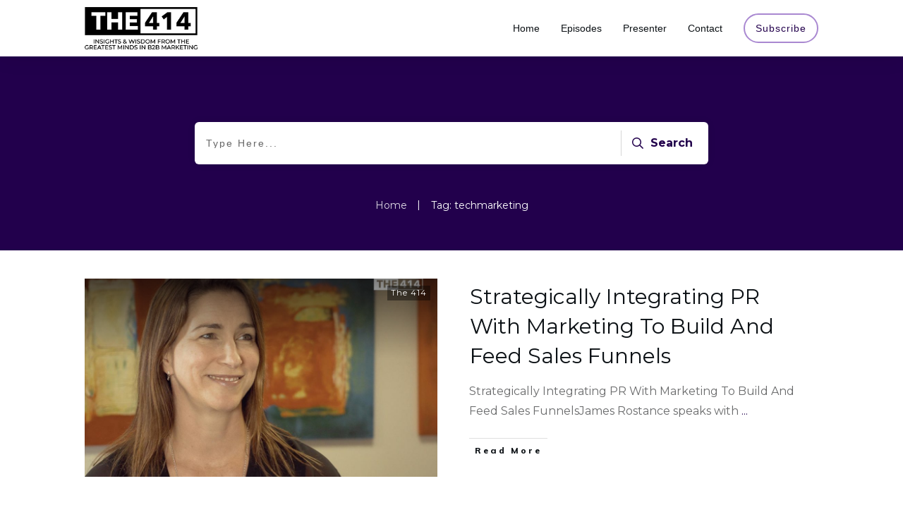

--- FILE ---
content_type: text/css; charset=utf-8
request_url: http://the414.net/wp-content/cache/min/1/wp-content/uploads/thrive/theme-template-1657029817.css?ver=1705149345
body_size: 64214
content:
@media (min-width:300px){.tve-theme-16106 #wrapper{--header-background-width:100%;--footer-background-width:100%;--top-background-width:100%;--bottom-background-width:100%}:not(#layout) .tve-theme-16106 .main-container{--separator-size:40px}.tve-theme-16106 .main-container{padding:20px 10px!important}.tve-theme-16106 .bottom-section .section-background{background-color:rgb(255,255,255)!important;background-image:linear-gradient(var(--tcb-skin-color-18),var(--tcb-skin-color-18))!important;background-size:auto!important;background-position:50% 50%!important;background-attachment:scroll!important;background-repeat:no-repeat!important}.tve-theme-16106 .bottom-section .section-content{text-align:center;justify-content:center;display:flex;flex-direction:column;min-height:1px!important;padding:40px 20px!important}.tve-theme-16106 .bottom-section [data-css="tve-u-16efa12ec05"]{padding:0px!important;background-color:transparent!important}.tve-theme-16106 .bottom-section .section-content p,.tve-theme-16106 .bottom-section .section-content li,.tve-theme-16106 .bottom-section .section-content label,.tve-theme-16106 .bottom-section .section-content .tcb-plain-text{color:rgb(255,255,255);--tcb-applied-color:rgb(255, 255, 255)}:not(#tve) .tve-theme-16106 .bottom-section [data-css="tve-u-16efa13c35c"]{padding-bottom:0px!important;margin-bottom:0px!important;padding-top:0px!important;margin-top:0px!important;font-size:16px!important;color:rgba(255,255,255,.8)!important;--tcb-applied-color:rgba(255, 255, 255, 0.8) !important}.tve-theme-16106 .bottom-section [data-css="tve-u-16efa157f12"] .tcb-button-link{letter-spacing:2px;background-color:rgb(255,255,255)!important;padding:22px!important}:not(#tve) .tve-theme-16106 .bottom-section [data-css="tve-u-16efa157f12"] .tcb-button-link span{color:var(--tcb-skin-color-0);--tcb-applied-color:var$(--tcb-skin-color-0);font-weight:var(--tve-font-weight,var(--g-bold-weight,bold))}.tve-theme-16106 .bottom-section [data-css="tve-u-16efa161c92"]{max-width:650px;float:none;padding:0px!important;margin:20px auto!important}.tve-theme-16106 .bottom-section{margin-top:0px!important;margin-bottom:0px!important}:not(#tve) .tve-theme-16106 .bottom-section [data-css="tve-u-16efa157f12"]:hover .tcb-button-link span{color:var(--tcb-skin-color-3)!important;--tcb-applied-color:var$(--tcb-skin-color-3) !important}.tve-theme-16106 .bottom-section [data-css="tve-u-16efa157f12"]{--tve-font-size:14px;--tve-font-weight:var(--g-bold-weight, bold);--tve-font-family:Muli;--g-regular-weight:400;--g-bold-weight:800;margin-top:0px!important;margin-bottom:0px!important}:not(#tve) .tve-theme-16106 .bottom-section [data-css="tve-u-16efa157f12"] .tcb-button-link{font-family:var(--tve-font-family,Muli);font-size:var(--tve-font-size,14px)!important}:not(#tve) .tve-theme-16106 .bottom-section [data-css="tve-u-17077896ad8"]{color:rgb(255,255,255)!important;--tcb-applied-color:rgb(255, 255, 255) !important;padding-bottom:0px!important;margin-bottom:0px!important;line-height:1.4em!important}.tve-theme-16106 .content-section [data-css="tve-u-16ec5d248bb"]{left:0;padding:0px!important;margin-top:0px!important;margin-bottom:0px!important}.tve-theme-16106 .content-section{margin-top:0px!important}.tve-theme-16106 .content-section .section-content{--g-regular-weight:400;--g-bold-weight:800;padding:20px 40px 20px 80px!important}.tve-theme-16106 .content-section .thrv-divider[data-css="tve-u-16ec5fddeba"] .tve_sep{border-width:1px!important;border-color:rgba(0,0,0,.06)!important}.tve-theme-16106 .content-section [data-css="tve-u-16ec6330c3d"]{display:inline-block;padding:0px!important}:not(#tve) .tve-theme-16106 .content-section [data-css="tve-u-16ec63322d0"]{letter-spacing:1px;text-transform:uppercase!important;font-weight:var(--g-bold-weight,bold)!important;font-size:14px!important;padding-bottom:0px!important;margin-bottom:0px!important;padding-top:0px!important;margin-top:0px!important}:not(#tve) .tve-theme-16106 .content-section [data-css="tve-u-16ec63492a5"]{--tcb-applied-color:rgb(153, 153, 153);letter-spacing:1px;text-transform:none!important;font-weight:var(--g-regular-weight,normal)!important;font-size:14px!important;padding-bottom:0px!important;margin-bottom:0px!important;color:rgb(153,153,153)!important;padding-top:0px!important;margin-top:0px!important}.tve-theme-16106 .content-section [data-css="tve-u-16ec634b5e1"]{display:inline-block;padding:0px!important;margin-right:15px!important}.tve-theme-16106 .content-section [data-css="tve-u-16ec635199f"]{--tcb-applied-color:rgb(153, 153, 153)}.tve-theme-16106 .content-section [data-css="tve-u-16ec5fddeba"]{padding-top:15px!important;padding-bottom:12px!important}.tve-theme-16106 .content-section .tcb-post-list[data-css="tve-u-16ecb5f152b"] .post-wrapper.thrv_wrapper{width:calc((100% - 20px) / 2)}.tve-theme-16106 .content-section [data-css="tve-u-16ecb5f152b"].tcb-post-list .post-wrapper{border-bottom:1px solid rgba(0,0,0,0);padding-bottom:20px!important}.tve-theme-16106 .content-section [data-css="tve-u-16ecb5f152b"].tcb-post-list [data-css="tve-u-16ecb5f1530"]{--g-regular-weight:400;--g-bold-weight:600;margin-bottom:0px!important;margin-top:0px!important}.tve-theme-16106 .content-section [data-css="tve-u-16ecb5f152b"].tcb-post-list [data-css="tve-u-16ecb5f152e"]{background-image:url(https://the414.net/wp-content/uploads/thrive-theme/images/Post-4_featured-1024x373-1.jpg?dynamic_featured=1&size=large)!important;background-size:cover!important;background-position:50% 50%!important;background-attachment:scroll!important;background-repeat:no-repeat!important}.tve-theme-16106 .content-section [data-css="tve-u-16ecb5f152b"].tcb-post-list [data-css="tve-u-16ecb5f152d"]{margin-top:0px!important;margin-bottom:8px!important}.tve-theme-16106 .content-section [data-css="tve-u-16ecb5f152b"].tcb-post-list .thrv-content-box [data-css="tve-u-16ecb5f152f"]{min-height:124px}.tve-theme-16106 .content-section [data-css="tve-u-16ecb5f152b"].tcb-post-list .tcb-post-title[data-css="tve-u-16ecb5f1530"] a,.tve-theme-16106 .content-section [data-css="tve-u-16ecb5f152b"].tcb-post-list .tcb-post-title[data-css="tve-u-16ecb5f1530"]{--tcb-applied-color:var$(--tcb-skin-color-4);font-weight:600!important;font-family:Literata!important;color:var(--tcb-skin-color-4)!important;font-size:18px!important}.tve-theme-16106 .content-section .tcb-post-list[data-css="tve-u-16ecb5f152b"] .post-wrapper.thrv_wrapper:not(:nth-child(n+3)){margin-top:0px!important}.tve-theme-16106 .content-section .tcb-post-list[data-css="tve-u-16ecb5f152b"] .post-wrapper.thrv_wrapper:not(:nth-child(2n)){margin-right:20px!important}.tve-theme-16106 .content-section .tcb-post-list[data-css="tve-u-16ecb5f152b"] .post-wrapper.thrv_wrapper:nth-child(2n){margin-right:0px!important}.tve-theme-16106 .content-section .thrv-divider[data-css="tve-u-16ecb61f672"] .tve_sep{border-width:1px!important;border-color:rgba(0,0,0,.06)!important}.tve-theme-16106 .content-section [data-css="tve-u-16ecb61f672"]{padding-top:15px!important;padding-bottom:15px!important;margin-bottom:30px!important}.tve-theme-16106 .content-section [data-css="tve-u-16ecb5f152b"]{margin-bottom:60px!important}.tve-theme-16106 .content-section [data-css="tve-u-170199bd58e"] .tve_social_items{font-size:10px!important}.tve-theme-16106 .content-section [data-css="tve-u-170199bd58e"]{top:0;left:0;float:none;margin:0 auto!important;padding-left:1px!important}:not(#tve) .tve-theme-16106 .content-section [data-css="tve-u-170199ce799"]{padding-bottom:0px!important;margin-bottom:0px!important}.tve-theme-16106 .content-section [data-css="tve-u-170199bd58e"] .tve_social_items .tve_s_item{margin-bottom:10px;display:table}.tve-theme-16106 .content-section [data-css="tve-u-170199f5045"]{font-size:16px;top:0;left:0;width:16px;height:16px;margin:0 0 9px 8px!important}:not(#tve) .tve-theme-16106 .content-section [data-css="tve-u-170199f5045"]>:first-child{color:rgb(221,221,221)}.tve-theme-16106 .content-section [data-css="tve-u-17019a634b0"]{float:left;z-index:3;top:30px;left:10px;padding:0px!important;margin:0px!important;position:absolute!important}.tve-theme-16106 .content-section .comment-respond{padding-top:0px!important}.tve-theme-16106 .content-section .comment-form-reply-title-wrapper{margin-bottom:20px!important}.tve-theme-16106 .content-section .theme-comments-logged-in-as-wrapper{margin-bottom:5px!important}.tve-theme-16106 .content-section .comment-form-text textarea{border-radius:0;overflow:hidden;border:1px solid var(--tcb-skin-color-14);font-weight:var(--tve-font-weight,var(--g-regular-weight,normal));font-family:var(--tve-font-family,Muli);color:var(--tve-color,var(--tcb-skin-color-5));--tcb-applied-color:var$(--tcb-skin-color-5);background-color:rgb(255,255,255)!important;padding:20px 15px!important;margin-top:10px!important;margin-bottom:10px!important}.tve-theme-16106 .content-section .comment-form .comment-form-submit button{font-size:var(--tve-font-size,11px);text-transform:var(--tve-text-transform,uppercase);font-weight:var(--tve-font-weight,var(--g-bold-weight,bold));font-family:var(--tve-font-family,Muli);color:var(--tve-color,var(--tcb-skin-color-0));--tcb-applied-color:var$(--tcb-skin-color-0);border:1px solid var(--tcb-skin-color-18);border-radius:0;overflow:hidden;letter-spacing:var(--tve-letter-spacing,2px);padding:15px 35px!important}.tve-theme-16106 .content-section .comment-form .comment-form-submit{--tve-font-size:11px;--tve-text-transform:uppercase;--tve-font-weight:var(--g-bold-weight, bold);--tve-font-family:Muli;--tve-color:var(--tcb-skin-color-0);--tve-letter-spacing:2px;--g-bold-weight:700;--g-regular-weight:300;margin-top:0px!important;margin-bottom:20px!important}:not(#tve) .tve-theme-16106 .content-section .comment-form .comment-form-submit:hover button{background-color:var(--tcb-skin-color-0)!important;color:var(--tve-color,rgb(255,255,255))!important;--tcb-applied-color:rgb(255, 255, 255) !important;border:1px solid var(--tcb-skin-color-0)!important}:not(#tve) .tve-theme-16106 .content-section .comment-form .comment-form-submit:hover{--tve-color:rgb(255, 255, 255) !important}.tve-theme-16106 .content-section .comment-form-text{--tve-font-weight:var(--g-regular-weight, normal);--tve-font-family:Muli;--g-regular-weight:300;--g-bold-weight:700;--tve-color:var(--tcb-skin-color-5)}:not(#tve) .tve-theme-16106 .content-section [data-css="tve-u-17081459925"]{padding-bottom:0px!important;margin-bottom:0px!important}:not(#tve) .tve-theme-16106 .content-section [data-css="tve-u-1708145a1c4"]{padding-top:0px!important;margin-top:0px!important;padding-bottom:0px!important;margin-bottom:0px!important;font-size:14px!important}:not(#tve) .tve-theme-16106 .content-section .comment-list .reply .tcb-button-link span{color:var(--tve-color,var(--tcb-skin-color-0));--tcb-applied-color:var$(--tcb-skin-color-0);text-transform:var(--tve-text-transform,uppercase)}.tve-theme-16106 .content-section .comment-list .reply{--tve-color:var(--tcb-skin-color-0);--tve-text-transform:uppercase;--tve-font-size:11px;--tve-letter-spacing:2px}:not(#tve) .tve-theme-16106 .content-section :not(#tve) .comment-list .reply:hover .tcb-button-link span{color:var(--tve-color,rgb(255,255,255))!important;--tcb-applied-color:rgb(255, 255, 255) !important}:not(#tve) .tve-theme-16106 .content-section .comment-list .reply:hover{--tve-color:rgb(255, 255, 255) !important}:not(#tve) .tve-theme-16106 .content-section .comment-list .reply:hover .tcb-button-link{border:1px solid var(--tcb-skin-color-18)!important;background-color:var(--tcb-skin-color-0)!important}:not(#tve) .tve-theme-16106 .content-section .comment-list>.comment{font-size:14px!important}.tve-theme-16106 .content-section .comment-list .reply .tcb-button-link{overflow:hidden;letter-spacing:var(--tve-letter-spacing,2px);border:1px solid var(--tcb-skin-color-18)!important;border-radius:0px!important}:not(#tve) .tve-theme-16106 .content-section .comment-list .reply .tcb-button-link{font-size:var(--tve-font-size,11px)!important}.tve-theme-16106 .sidebar-section [data-css="tve-u-17066f3f202"]{background-color:var(--tcb-skin-color-9)!important;background-image:none!important}.tve-theme-16106 .sidebar-section .section-background{background-color:rgb(255,255,255)!important}.tve-theme-16106 .sidebar-section .section-content{padding:20px 10px!important}.tve-theme-16106 .sidebar-section [data-css="tve-u-17066fc9dda"]{margin-bottom:10px!important;padding:0px!important}.tve-theme-16106 .sidebar-section [data-css="tve-u-170670db2de"]{box-shadow:none;opacity:1;filter:grayscale(0%) brightness(100%) contrast(100%) blur(0) sepia(0%) invert(0%) saturate(100%) hue-rotate(0deg);background-color:rgb(255,255,255)!important;background-image:none!important;border:3px solid var(--tcb-skin-color-9)!important}.tve-theme-16106 .sidebar-section [data-css="tve-u-170670dfdd8"]{text-align:center}:not(#tve) .tve-theme-16106 .sidebar-section [data-css="tve-u-170670eee10"] .tcb-button-link{font-family:var(--tve-font-family,Muli);font-size:var(--tve-font-size,13px)!important}.tve-theme-16106 .sidebar-section [data-css="tve-u-170670eee10"]{--tve-font-size:13px;--tve-color:rgb(255, 255, 255);--tve-font-weight:var(--g-bold-weight, bold);--tve-font-family:Muli;--g-regular-weight:400;--g-bold-weight:600;--tve-text-transform:uppercase;--tve-letter-spacing:0px;margin-top:0px!important;margin-bottom:0px!important;min-width:100%!important}.tve-theme-16106 .sidebar-section [data-css="tve-u-170670eee10"] .tcb-button-link{border:none;border-radius:0;overflow:hidden;letter-spacing:var(--tve-letter-spacing,0);background-color:var(--tcb-skin-color-0)!important;padding:17px 25px!important}:not(#tve) .tve-theme-16106 .sidebar-section [data-css="tve-u-170670eee10"] .tcb-button-link span{color:var(--tve-color,rgb(255,255,255));--tcb-applied-color:rgb(255, 255, 255);font-weight:var(--tve-font-weight,var(--g-bold-weight,bold));text-transform:var(--tve-text-transform,uppercase)}.tve-theme-16106 .sidebar-section [data-css="tve-u-170671b39c3"]{margin-top:0px!important;margin-bottom:40px!important;padding:25px!important}.tve-theme-16106 .sidebar-section [data-css="tve-u-170671d4d74"] .thrive-dynamic-styled-list-item{justify-content:flex-start;text-align:left;--tve-font-weight:var(--g-regular-weight, normal);--tve-font-family:Muli;--g-regular-weight:400;--g-bold-weight:500;border-bottom:none;--tve-font-size:16px;--tve-color:var(--tcb-skin-color-16);margin-bottom:0px!important;padding-bottom:5px!important;margin-left:0px!important}:not(#tve) .tve-theme-16106 .sidebar-section [data-css="tve-u-170671d4d74"] .thrive-dynamic-styled-list-item p,:not(#tve) .tve-theme-16106 .sidebar-section [data-css="tve-u-170671d4d74"] .thrive-dynamic-styled-list-item li,:not(#tve) .tve-theme-16106 .sidebar-section [data-css="tve-u-170671d4d74"] .thrive-dynamic-styled-list-item blockquote,:not(#tve) .tve-theme-16106 .sidebar-section [data-css="tve-u-170671d4d74"] .thrive-dynamic-styled-list-item address,:not(#tve) .tve-theme-16106 .sidebar-section [data-css="tve-u-170671d4d74"] .thrive-dynamic-styled-list-item .tcb-plain-text,:not(#tve) .tve-theme-16106 .sidebar-section [data-css="tve-u-170671d4d74"] .thrive-dynamic-styled-list-item label{font-weight:var(--tve-font-weight,var(--g-regular-weight,normal));font-family:var(--tve-font-family,Muli);font-size:var(--tve-font-size,16px)}:not(#tve) .tve-theme-16106 .sidebar-section [data-css="tve-u-170671d4d74"] p,:not(#tve) .tve-theme-16106 .sidebar-section [data-css="tve-u-170671d4d74"] li,:not(#tve) .tve-theme-16106 .sidebar-section [data-css="tve-u-170671d4d74"] blockquote,:not(#tve) .tve-theme-16106 .sidebar-section [data-css="tve-u-170671d4d74"] address,:not(#tve) .tve-theme-16106 .sidebar-section [data-css="tve-u-170671d4d74"] .tcb-plain-text,:not(#tve) .tve-theme-16106 .sidebar-section [data-css="tve-u-170671d4d74"] label{font-weight:var(--tve-font-weight,var(--g-regular-weight,normal));font-family:var(--tve-font-family,Muli)}.tve-theme-16106 .sidebar-section [data-css="tve-u-170671d4d74"]{--tve-font-weight:var(--g-regular-weight, normal);--tve-font-family:Muli;--g-regular-weight:400;--g-bold-weight:500;margin-bottom:40px!important}:not(#tve) .tve-theme-16106 .sidebar-section [data-css="tve-u-170671d4d74"] .thrive-dynamic-styled-list-item p,:not(#tve) .tve-theme-16106 .sidebar-section [data-css="tve-u-170671d4d74"] .thrive-dynamic-styled-list-item li,:not(#tve) .tve-theme-16106 .sidebar-section [data-css="tve-u-170671d4d74"] .thrive-dynamic-styled-list-item blockquote,:not(#tve) .tve-theme-16106 .sidebar-section [data-css="tve-u-170671d4d74"] .thrive-dynamic-styled-list-item address,:not(#tve) .tve-theme-16106 .sidebar-section [data-css="tve-u-170671d4d74"] .thrive-dynamic-styled-list-item .tcb-plain-text,:not(#tve) .tve-theme-16106 .sidebar-section [data-css="tve-u-170671d4d74"] .thrive-dynamic-styled-list-item label,:not(#tve) .tve-theme-16106 .sidebar-section [data-css="tve-u-170671d4d74"] .thrive-dynamic-styled-list-item h1,:not(#tve) .tve-theme-16106 .sidebar-section [data-css="tve-u-170671d4d74"] .thrive-dynamic-styled-list-item h2,:not(#tve) .tve-theme-16106 .sidebar-section [data-css="tve-u-170671d4d74"] .thrive-dynamic-styled-list-item h3,:not(#tve) .tve-theme-16106 .sidebar-section [data-css="tve-u-170671d4d74"] .thrive-dynamic-styled-list-item h4,:not(#tve) .tve-theme-16106 .sidebar-section [data-css="tve-u-170671d4d74"] .thrive-dynamic-styled-list-item h5,:not(#tve) .tve-theme-16106 .sidebar-section [data-css="tve-u-170671d4d74"] .thrive-dynamic-styled-list-item h6{color:var(--tve-color,var(--tcb-skin-color-16));--tcb-applied-color:var$(--tcb-skin-color-16)}.tve-theme-16106 .sidebar-section [data-css="tve-u-170671ed5ae"]{margin-top:0px!important;margin-bottom:40px!important}.tve-theme-16106 .sidebar-section [data-css="tve-u-17067200c9c"]{border-radius:100px;overflow:hidden;float:none;margin:0 auto 40px!important;background-color:transparent!important}.tve-theme-16106 .sidebar-section [data-css="tve-u-1706722e266"]{text-align:center}.tve-theme-16106 .sidebar-section [data-css="tve-u-17067200c9c"] .tve_social_items{font-size:10px!important}:not(#tve) .tve-theme-16106 .sidebar-section [data-css="tve-u-170670eee10"]:hover .tcb-button-link{border:none!important;background-image:linear-gradient(rgba(255,255,255,.1),rgba(255,255,255,.1))!important;background-size:auto!important;background-position:50% 50%!important;background-attachment:scroll!important;background-repeat:no-repeat!important;background-color:var(--tcb-skin-color-0)!important}:not(#tve) .tve-theme-16106 .sidebar-section [data-css="tve-u-17067931458"]{padding-bottom:0px!important;margin-bottom:0px!important;padding-top:0px!important;margin-top:0px!important;line-height:1.5em!important}.tve-theme-16106 .sidebar-section [data-css="tve-u-170679aaa25"]{width:600px;float:none;margin-left:auto!important;margin-right:auto!important}:not(#tve) .tve-theme-16106 .sidebar-section [data-css="tve-u-17067aabf55"]{--g-regular-weight:400;--g-bold-weight:500;padding-bottom:0px!important;margin-bottom:0px!important;padding-top:0px!important;margin-top:0px!important;font-size:20px!important;font-family:Literata!important;font-weight:var(--g-bold-weight,bold)!important;color:var(--tcb-skin-color-4)!important;--tcb-applied-color:var$(--tcb-skin-color-4) !important}.tve-theme-16106 .sidebar-section [data-css="tve-u-17067ab1e02"]{background-color:transparent!important;padding-left:1px!important;margin-bottom:10px!important}:not(#tve) .tve-theme-16106 .sidebar-section [data-css="tve-u-17067ab9379"]{padding-bottom:0px!important;margin-bottom:0px!important;padding-top:0px!important;margin-top:0px!important;line-height:1.5em!important;font-size:16px!important}:not(#tve) .tve-theme-16106 .sidebar-section [data-css="tve-u-17067ac0875"] input,:not(#tve) .tve-theme-16106 .sidebar-section [data-css="tve-u-17067ac0875"] select{border:none;border-radius:0;overflow:hidden;font-family:var(--tve-font-family,Muli);text-align:center;font-size:var(--tve-font-size,14px);box-shadow:none;background-color:rgb(255,255,255)!important;padding:15px 10px!important;margin-bottom:0px!important;margin-top:0px!important}:not(#tve) .tve-theme-16106 .sidebar-section [data-css="tve-u-17067ac0875"] input,:not(#tve) .tve-theme-16106 .sidebar-section [data-css="tve-u-17067ac0875"] input::placeholder,:not(#tve) .tve-theme-16106 .sidebar-section [data-css="tve-u-17067ac0875"] select{font-weight:var(--tve-font-weight,var(--g-regular-weight,normal));--tcb-applied-color:rgb(119, 119, 119);color:var(--tve-color,rgb(119,119,119))!important}.tve-theme-16106 .sidebar-section [data-css="tve-u-17067ac0875"]{--g-regular-weight:400;--g-bold-weight:700;--tve-font-weight:var(--g-regular-weight, normal);--tve-font-family:Muli;--tve-color:rgb(119, 119, 119);--tve-font-size:14px}:not(#tve) .tve-theme-16106 .sidebar-section [data-css="tve-u-17067accf33"] button{font-size:var(--tve-font-size,14px);text-transform:var(--tve-text-transform,uppercase);font-weight:var(--tve-font-weight,var(--g-bold-weight,bold));border:none;color:var(--tve-color,var(--tcb-skin-color-0));--tcb-applied-color:var$(--tcb-skin-color-0);font-family:var(--tve-font-family,Muli);text-decoration:var(--tve-text-decoration,underline);margin-bottom:0px!important;margin-top:0px!important;background-color:transparent!important;padding-top:15px!important;padding-bottom:15px!important}:not(#tve) .tve-theme-16106 .sidebar-section [data-css="tve-u-17067accf33"]:hover button{background-image:linear-gradient(rgba(255,255,255,.15),rgba(255,255,255,.15))!important;background-size:auto!important;background-position:50% 50%!important;background-attachment:scroll!important;background-repeat:no-repeat!important;text-decoration:var(--tve-text-decoration,underline)!important}.tve-theme-16106 .sidebar-section [data-css="tve-u-17067accf33"]{--tve-font-size:14px;--tve-text-transform:uppercase;--tve-font-weight:var(--g-bold-weight, bold);--tve-color:var(--tcb-skin-color-0);--tve-font-family:Muli;--g-bold-weight:700;--tve-text-decoration:underline}.tve-theme-16106 .sidebar-section [data-css="tve-u-17067b095d3"]{margin-bottom:0px!important;background-color:transparent!important}:not(#tve) .tve-theme-16106 .sidebar-section [data-css="tve-u-17067b4e564"] button{border-radius:0;overflow:hidden;border:2px solid var(--tcb-skin-color-18);color:rgb(78,133,243);--tcb-applied-color:rgb(78, 133, 243);font-size:14px;text-transform:uppercase;font-weight:var(--g-bold-weight,bold);letter-spacing:1px;background-color:transparent!important;padding:15px!important}:not(#tve) .tve-theme-16106 .sidebar-section [data-css="tve-u-17067b4e564"]:hover button{border:2px solid rgb(15,83,218)!important;color:rgb(15,83,218)!important;--tcb-applied-color:rgb(15, 83, 218) !important}.tve-theme-16106 .sidebar-section [data-css="tve-u-17067b4e566"]{padding-left:5px!important;padding-right:5px!important}:not(#tve) .tve-theme-16106 .sidebar-section [data-css="tve-u-17067b4e569"] input{border-radius:0;overflow:hidden;border:1px solid var(--tcb-skin-color-8);font-size:var(--tve-font-size,14px);color:var(--tve-color,var(--tcb-skin-color-5));--tcb-applied-color:var$(--tcb-skin-color-5);text-transform:var(--tve-text-transform,capitalize);letter-spacing:var(--tve-letter-spacing,0);font-weight:var(--tve-font-weight,var(--g-regular-weight,normal));font-family:var(--tve-font-family,Muli)}:not(#tve) .tve-theme-16106 .sidebar-section [data-css="tve-u-17067b4e569"]:hover input{border:1px solid rgba(97,143,234,.5)!important;color:rgba(0,0,0,.85)!important;--tcb-applied-color:rgba(0, 0, 0, 0.85) !important}.tve-theme-16106 .sidebar-section [data-css="tve-u-17067b4e569"] input{text-transform:uppercase;letter-spacing:2px;padding:12px!important;background-color:transparent!important}.tve-theme-16106 .sidebar-section [data-css="tve-u-17067b5d81d"]{max-width:100%;background-color:rgb(255,255,255)!important;margin-top:0px!important;margin-bottom:30px!important}.tve-theme-16106 .sidebar-section [data-css="tve-u-17067b4e569"]{--tve-text-transform:capitalize;--tve-color:var(--tcb-skin-color-5);--tve-font-size:14px;--tve-letter-spacing:0px;--tve-font-weight:var(--g-regular-weight, normal);--tve-font-family:Muli;--g-regular-weight:300;--g-bold-weight:500}.tve-theme-16106 .sidebar-section .tcb-post-list[data-css="tve-u-17067be2282"] .post-wrapper.thrv_wrapper{width:calc((100% - 0px) / 1)}.tve-theme-16106 .sidebar-section .tcb-post-list[data-css="tve-u-17067be2282"] .post-wrapper.thrv_wrapper:nth-child(n+2){margin-top:15px!important}.tve-theme-16106 .sidebar-section [data-css="tve-u-17067be2282"].tcb-post-list [data-css="tve-u-17067be2289"]{max-width:28%}.tve-theme-16106 .sidebar-section [data-css="tve-u-17067be2282"].tcb-post-list [data-css="tve-u-17067be228d"]{max-width:72%}.tve-theme-16106 .sidebar-section [data-css="tve-u-17067be2282"].tcb-post-list [data-css="tve-u-17067be2288"]{margin-left:-15px;padding:0px!important}.tve-theme-16106 .sidebar-section [data-css="tve-u-17067be2282"].tcb-post-list [data-css="tve-u-17067be2287"]{margin:0px!important}.tve-theme-16106 .sidebar-section [data-css="tve-u-17067be2282"].tcb-post-list [data-css="tve-u-17067be2292"] .tcb-button-link{border:none;border-radius:0;overflow:hidden;text-align:left;padding:0px!important}:not(#tve) .tve-theme-16106 .sidebar-section [data-css="tve-u-17067be2282"].tcb-post-list [data-css="tve-u-17067be2292"] .tcb-button-link{font-size:var(--tve-font-size,12px)!important}:not(#tve) .tve-theme-16106 .sidebar-section [data-css="tve-u-17067be2282"].tcb-post-list [data-css="tve-u-17067be2292"] .tcb-button-link span{color:rgb(153,153,153)}:not(#tve) .tve-theme-16106 .sidebar-section [data-css="tve-u-17067be2282"].tcb-post-list [data-css="tve-u-17067be2292"]:hover .tcb-button-link span{color:var(--tve-color,rgb(0,143,255))!important;--tcb-applied-color:rgb(0, 143, 255) !important}.tve-theme-16106 .sidebar-section [data-css="tve-u-17067be2282"].tcb-post-list [data-css="tve-u-17067be2288"]>.tcb-flex-col{padding-left:15px}.tve-theme-16106 .sidebar-section [data-css="tve-u-17067be2288"]>.tcb-flex-col{padding-left:15px}.tve-theme-16106 .sidebar-section [data-css="tve-u-17067be2288"]{margin-left:-15px}:not(#tve) .tve-theme-16106 .sidebar-section [data-css="tve-u-17067be2282"].tcb-post-list [data-css="tve-u-17067be228f"]{padding-top:0px!important;margin-top:0px!important;padding-bottom:0px!important;margin-bottom:0px!important;font-size:16px!important}.tve-theme-16106 .sidebar-section [data-css="tve-u-17067be2282"].tcb-post-list [data-css="tve-u-17067be228e"]{padding:0px!important;margin-bottom:4px!important}:not(#tve) .tve-theme-16106 .sidebar-section [data-css="tve-u-17067be2282"].tcb-post-list [data-css="tve-u-17067be2291"]{font-weight:var(--g-bold-weight,bold)!important}:not(#tve) .tve-theme-16106 .sidebar-section [data-css="tve-u-17067be2282"].tcb-post-list [data-css="tve-u-17067be2292"]:hover{--tve-color:var(--tcb-skin-color-18) !important}.tve-theme-16106 .sidebar-section [data-css="tve-u-17067be2282"].tcb-post-list [data-css="tve-u-17067be228b"]{background-image:url(https://the414.net/wp-content/uploads/thrive-theme/images/Post-4_featured-150x150-1.jpg?dynamic_featured=1&size=thumbnail)!important;background-size:cover!important;background-position:50% 50%!important;background-attachment:scroll!important;background-repeat:no-repeat!important}.tve-theme-16106 .sidebar-section [data-css="tve-u-17067be2282"].tcb-post-list [data-css="tve-u-17067be228a"]{margin-top:0px!important;margin-bottom:0px!important;padding:0px!important}.tve-theme-16106 .sidebar-section [data-css="tve-u-17067be2282"].tcb-post-list .thrv-content-box [data-css="tve-u-17067be228c"]{min-height:70px!important}.tve-theme-16106 .sidebar-section [data-css="tve-u-17067be2282"].tcb-post-list [data-css="tve-u-17067be2292"]{--tve-font-size:12px}.tve-theme-16106 .sidebar-section .tcb-post-list[data-css="tve-u-17067be2282"] .post-wrapper.thrv_wrapper:not(:nth-child(n+2)){margin-top:0px!important}.tve-theme-16106 .sidebar-section .tcb-post-list[data-css="tve-u-17067be2282"] .post-wrapper.thrv_wrapper:nth-child(n){margin-right:0px!important}.tve-theme-16106 .sidebar-section [data-css="tve-u-17067be2282"]{max-width:300px;margin-bottom:40px!important}:not(#tve) .tve-theme-16106 .sidebar-section [data-css="tve-u-17067ac0875"]:hover input,:not(#tve) .tve-theme-16106 .sidebar-section [data-css="tve-u-17067ac0875"]:hover input::placeholder,:not(#tve) .tve-theme-16106 .sidebar-section [data-css="tve-u-17067ac0875"]:hover select{color:var(--tve-color,rgb(48,48,48))!important;--tcb-applied-color:rgb(48, 48, 48) !important}:not(#tve) .tve-theme-16106 .sidebar-section [data-css="tve-u-17067ac0875"]:hover{--tve-color:rgb(48, 48, 48) !important}:not(#tve) .tve-theme-16106 .sidebar-section [data-css="tve-u-17067accf33"]:hover{--tve-text-decoration:underline !important}:not(#tve) .tve-theme-16106 .sidebar-section [data-css="tve-u-17067cfab08"]{font-weight:var(--g-bold-weight,bold)!important}.tve-theme-16106 .sidebar-section [data-css="tve-u-170670eee10"] .tcb-button-link::after{background-color:rgb(47,138,231);background-attachment:scroll!important;background-image:linear-gradient(rgba(255,255,255,.1),rgba(255,255,255,.1))!important;background-position:50% 50%!important;background-repeat:no-repeat!important;background-size:auto!important}:not(#tve) .tve-theme-16106 .sidebar-section :not(#tve) [data-css="tve-u-17067b4e569"]:hover input{color:var(--tve-color,var(--tcb-skin-color-4))!important;--tcb-applied-color:var$(--tcb-skin-color-4) !important;border:1px solid var(--tcb-skin-color-1)!important}:not(#tve) .tve-theme-16106 .sidebar-section [data-css="tve-u-17067b4e569"]:hover{--tve-color:var(--tcb-skin-color-4) !important}:not(#tve) .tve-theme-16106 .sidebar-section :not(#tve) [data-css="tve-u-17067b4e564"]:hover button{border:2px solid var(--tcb-skin-color-0)!important}:not(#tve) .tve-theme-16106 .sidebar-section [data-css="tve-u-17067b4e564"]:hover [data-css="tve-u-17067b4e566"]>:first-child{color:var(--tcb-skin-color-0)}:not(#tve) .tve-theme-16106 .sidebar-section [data-css="tve-u-17067b4e566"]>:first-child{color:var(--tcb-skin-color-18)}:not(#tve) .tve-theme-16106 .sidebar-section :not(#tve) [data-css="tve-u-17067be2282"].tcb-post-list [data-css="tve-u-17067be2292"]:hover .tcb-button-link span{color:var(--tve-color,var(--tcb-skin-color-18))!important;--tcb-applied-color:var$(--tcb-skin-color-18) !important}:not(#tve) .tve-theme-16106 .sidebar-section [data-css="tve-u-1713a32a583"]{letter-spacing:1px;text-transform:uppercase!important;font-size:14px!important;font-weight:var(--g-bold-weight,bold)!important;padding-bottom:0px!important;margin-bottom:0px!important;color:var(--tcb-skin-color-4)!important;--tcb-applied-color:var$(--tcb-skin-color-4) !important}.tve-theme-16106 .sidebar-section [data-css="tve-u-1713a331d88"]{margin-top:0px!important;border-left:none!important;padding-left:1px!important;margin-bottom:20px!important}.tve-theme-16106 .sidebar-section [data-css="tve-u-17067be2282"].tcb-post-list [data-css="tve-u-17067be228a"]:hover [data-css="tve-u-17067be228b"]{background-image:url(https://the414.net/wp-content/uploads/thrive-theme/images/Post-4_featured-150x150-1.jpg?dynamic_featured=1&size=thumbnail)!important;background-size:cover!important;background-position:50% 50%!important;background-attachment:scroll!important;background-repeat:no-repeat!important}.tve-theme-16106 .top-section .section-background{background-size:auto,cover!important;background-position:50% 50%,50% 50%!important;background-attachment:scroll,scroll!important;background-repeat:no-repeat,no-repeat!important;background-image:linear-gradient(rgba(0,0,0,.44) 19%,rgba(0,0,0,.75) 100%),url(https://the414.net/wp-content/uploads/thrive-theme/images/Post-4_featured.jpg?dynamic_featured=1&size=full)!important}.tve-theme-16106 .top-section .section-content{display:flex;text-align:center;justify-content:center;flex-direction:column;min-height:1px!important;padding:40px!important}.tve-theme-16106 .top-section{margin-top:0px!important}.tve-theme-16106 .top-section .section-content p,.tve-theme-16106 .top-section .section-content li,.tve-theme-16106 .top-section .section-content label,.tve-theme-16106 .top-section .section-content .tcb-plain-text{color:rgb(255,255,255);--tcb-applied-color:rgb(255, 255, 255)}:not(#tve) .tve-theme-16106 .top-section [data-css="tve-u-16ed080d346"]{--tcb-applied-color:rgb(255, 255, 255);color:rgb(255,255,255)!important;font-size:48px!important;padding-bottom:0px!important;margin-bottom:0px!important}.tve-theme-16106 .top-section [data-css="tve-u-16ed082a72d"]{padding:0px!important;margin-bottom:15px!important}.tve-theme-16106 .top-section [data-css="tve-u-16ed085b637"]{padding:0px!important;margin-bottom:5px!important}:not(#tve) .tve-theme-16106 .top-section [data-css="tve-u-16ed085f8e0"]{letter-spacing:4px;text-transform:uppercase!important;font-size:14px!important;padding-bottom:0px!important;margin-bottom:0px!important;padding-top:0px!important;margin-top:0px!important}.tve-theme-16106 .top-section [data-css="tve-u-16ed0d75200"]{padding:0px!important;background-color:transparent!important}.tve-theme-16106 .top-section [data-css="tve-u-16ed0d76361"]{float:right;z-index:3;position:relative;margin-top:0px!important;margin-bottom:0px!important;padding:8px!important}:not(#tve) .tve-theme-16106 .top-section [data-css="tve-u-16ed0d79075"]{font-size:11px!important;padding-bottom:0px!important;margin-bottom:0px!important;line-height:1.2em!important}.tve-theme-16106 .top-section [data-css="tve-u-16ed0d80aee"]{background-color:var(--tcb-skin-color-4)!important}.tve-theme-16106 .top-section [data-css="tve-u-16ed0d812db"] p,.tve-theme-16106 .top-section [data-css="tve-u-16ed0d812db"] li,.tve-theme-16106 .top-section [data-css="tve-u-16ed0d812db"] blockquote,.tve-theme-16106 .top-section [data-css="tve-u-16ed0d812db"] address,.tve-theme-16106 .top-section [data-css="tve-u-16ed0d812db"] .tcb-plain-text,.tve-theme-16106 .top-section [data-css="tve-u-16ed0d812db"] label,.tve-theme-16106 .top-section [data-css="tve-u-16ed0d812db"] h1,.tve-theme-16106 .top-section [data-css="tve-u-16ed0d812db"] h2,.tve-theme-16106 .top-section [data-css="tve-u-16ed0d812db"] h3,.tve-theme-16106 .top-section [data-css="tve-u-16ed0d812db"] h4,.tve-theme-16106 .top-section [data-css="tve-u-16ed0d812db"] h5,.tve-theme-16106 .top-section [data-css="tve-u-16ed0d812db"] h6{text-transform:uppercase}:not(#tve) .tve-theme-16106 .top-section .thrv-content-box [data-css="tve-u-16ed0d812db"] p,:not(#tve) .tve-theme-16106 .top-section .thrv-content-box [data-css="tve-u-16ed0d812db"] li,:not(#tve) .tve-theme-16106 .top-section .thrv-content-box [data-css="tve-u-16ed0d812db"] blockquote,:not(#tve) .tve-theme-16106 .top-section .thrv-content-box [data-css="tve-u-16ed0d812db"] address,:not(#tve) .tve-theme-16106 .top-section .thrv-content-box [data-css="tve-u-16ed0d812db"] .tcb-plain-text,:not(#tve) .tve-theme-16106 .top-section .thrv-content-box [data-css="tve-u-16ed0d812db"] label{font-size:var(--tve-font-size,11px);line-height:var(--tve-line-height,1.2em)}.tve-theme-16106 .top-section [data-css="tve-u-16ed0d812db"] p,.tve-theme-16106 .top-section [data-css="tve-u-16ed0d812db"] li,.tve-theme-16106 .top-section [data-css="tve-u-16ed0d812db"] blockquote,.tve-theme-16106 .top-section [data-css="tve-u-16ed0d812db"] address,.tve-theme-16106 .top-section [data-css="tve-u-16ed0d812db"] .tcb-plain-text,.tve-theme-16106 .top-section [data-css="tve-u-16ed0d812db"] label{letter-spacing:2px}:not(#tve) .tve-theme-16106 .top-section [data-css="tve-u-16ed0d8abf4"]{padding-bottom:0px!important;margin-bottom:0px!important;font-size:11px!important;padding-top:0px!important;margin-top:0px!important;line-height:1.2em!important}.tve-theme-16106 .top-section [data-css="tve-u-16ed0d8e6d3"]{text-transform:uppercase!important;font-size:11px!important;letter-spacing:3px!important}.tve-theme-16106 .top-section [data-css="tve-u-16ed0d93c8c"]{float:left;z-index:3;position:relative;padding:0px!important}.tve-theme-16106 .top-section [data-css="tve-u-16ed0d93fc2"]::after{clear:both}.tve-theme-16106 .top-section [data-css="tve-u-16ed0d94f7e"]>.tcb-flex-col>.tcb-col{justify-content:center}.tve-theme-16106 .top-section [data-css="tve-u-16ed0d94f7e"]{padding:0px!important}.tve-theme-16106 .top-section [data-css="tve-u-16ed0d96a76"]{margin:0px!important}.tve-theme-16106 .top-section [data-css="tve-u-16ed4d219d9"]{font-size:11px!important}.tve-theme-16106 .top-section [data-css="tve-u-16ed4d2402f"]::after{clear:both}.tve-theme-16106 .top-section [data-css="tve-u-1707d451d45"]{float:none;padding:0px!important;margin:0 auto 15px!important;max-width:680px!important}.tve-theme-16106 .top-section [data-css="tve-u-16ed0d76361"]>.tve-cb{justify-content:center;display:flex;flex-direction:column}.tve-theme-16106 .top-section [data-css="tve-u-16ed0d812db"]{--tve-font-size:11px;--tve-line-height:1.2em}:not(#tve) .tve-theme-16106 .top-section [data-css="tve-u-16ed0d76361"]:hover [data-css="tve-u-16ed0d80aee"]{background-color:var(--tcb-skin-color-4)!important}:not(#tve) .tve-theme-16106 .top-section [data-css="tve-u-170aad895aa"]{color:inherit!important}:not(#tve) .tve-theme-16106 .top-section :not(#tve) [data-css="tve-u-170aad895aa"]:hover{color:rgba(255,255,255,.85)!important}.tve-theme-16107 .main-container{padding:20px 10px!important}.tve-theme-16107 #wrapper{--top-background-width:100%;--footer-background-width:100%;--bottom-background-width:100%;--header-background-width:100%}:not(#layout) .tve-theme-16107 .main-container{--separator-size:40px}.tve-theme-16107 .content-section [data-css="tve-u-16ec5d248bb"]{left:0;padding:0px!important;margin-top:0px!important;margin-bottom:0px!important}.tve-theme-16107 .content-section{margin-top:0px!important}.tve-theme-16107 .content-section .section-content{--g-regular-weight:400;--g-bold-weight:800;padding:20px 10px 20px 80px!important}.tve-theme-16107 .content-section .thrv-divider[data-css="tve-u-16ec5fddeba"] .tve_sep{border-width:1px!important;border-color:rgba(0,0,0,.06)!important}.tve-theme-16107 .content-section [data-css="tve-u-16ec6330c3d"]{display:inline-block;padding:0px!important}:not(#tve) .tve-theme-16107 .content-section [data-css="tve-u-16ec63322d0"]{letter-spacing:1px;text-transform:uppercase!important;font-weight:var(--g-bold-weight,bold)!important;font-size:14px!important;padding-bottom:0px!important;margin-bottom:0px!important;padding-top:0px!important;margin-top:0px!important}:not(#tve) .tve-theme-16107 .content-section [data-css="tve-u-16ec63492a5"]{--tcb-applied-color:rgb(153, 153, 153);letter-spacing:1px;text-transform:none!important;font-weight:var(--g-regular-weight,normal)!important;font-size:14px!important;padding-bottom:0px!important;margin-bottom:0px!important;color:rgb(153,153,153)!important;padding-top:0px!important;margin-top:0px!important}.tve-theme-16107 .content-section [data-css="tve-u-16ec634b5e1"]{display:inline-block;padding:0px!important;margin-right:15px!important}.tve-theme-16107 .content-section [data-css="tve-u-16ec635199f"]{--tcb-applied-color:rgb(153, 153, 153)}.tve-theme-16107 .content-section [data-css="tve-u-16ec5fddeba"]{padding-top:15px!important;padding-bottom:12px!important}.tve-theme-16107 .content-section .tcb-post-list[data-css="tve-u-16ecb5f152b"] .post-wrapper.thrv_wrapper{width:calc((100% - 20px) / 2)}.tve-theme-16107 .content-section [data-css="tve-u-16ecb5f152b"].tcb-post-list .post-wrapper{border-bottom:1px solid rgba(0,0,0,0);padding-bottom:20px!important}.tve-theme-16107 .content-section [data-css="tve-u-16ecb5f152b"].tcb-post-list [data-css="tve-u-16ecb5f1530"]{--g-regular-weight:400;--g-bold-weight:600;margin-bottom:0px!important;margin-top:0px!important}.tve-theme-16107 .content-section [data-css="tve-u-16ecb5f152b"].tcb-post-list [data-css="tve-u-16ecb5f152e"]{background-image:url(https://the414.net/wp-content/uploads/thrive-theme/images/Post-4_featured-1024x373-1.jpg?dynamic_featured=1&size=large)!important;background-size:cover!important;background-position:50% 50%!important;background-attachment:scroll!important;background-repeat:no-repeat!important}.tve-theme-16107 .content-section [data-css="tve-u-16ecb5f152b"].tcb-post-list [data-css="tve-u-16ecb5f152d"]{margin-top:0px!important;margin-bottom:8px!important}.tve-theme-16107 .content-section [data-css="tve-u-16ecb5f152b"].tcb-post-list .thrv-content-box [data-css="tve-u-16ecb5f152f"]{min-height:124px}.tve-theme-16107 .content-section [data-css="tve-u-16ecb5f152b"].tcb-post-list .tcb-post-title[data-css="tve-u-16ecb5f1530"] a,.tve-theme-16107 .content-section [data-css="tve-u-16ecb5f152b"].tcb-post-list .tcb-post-title[data-css="tve-u-16ecb5f1530"]{--tcb-applied-color:var$(--tcb-skin-color-4);font-weight:600!important;font-family:Literata!important;color:var(--tcb-skin-color-4)!important;font-size:18px!important}.tve-theme-16107 .content-section .tcb-post-list[data-css="tve-u-16ecb5f152b"] .post-wrapper.thrv_wrapper:not(:nth-child(n+3)){margin-top:0px!important}.tve-theme-16107 .content-section .tcb-post-list[data-css="tve-u-16ecb5f152b"] .post-wrapper.thrv_wrapper:not(:nth-child(2n)){margin-right:20px!important}.tve-theme-16107 .content-section .tcb-post-list[data-css="tve-u-16ecb5f152b"] .post-wrapper.thrv_wrapper:nth-child(2n){margin-right:0px!important}.tve-theme-16107 .content-section .thrv-divider[data-css="tve-u-16ecb61f672"] .tve_sep{border-width:1px!important;border-color:rgba(0,0,0,.06)!important}.tve-theme-16107 .content-section [data-css="tve-u-16ecb61f672"]{padding-top:15px!important;padding-bottom:15px!important;margin-bottom:30px!important}.tve-theme-16107 .content-section [data-css="tve-u-16ecb5f152b"]{margin-bottom:60px!important}.tve-theme-16107 .content-section [data-css="tve-u-170199bd58e"] .tve_social_items{font-size:10px!important}.tve-theme-16107 .content-section [data-css="tve-u-170199bd58e"]{top:0;left:0;float:none;margin:0 auto!important;padding-left:1px!important}:not(#tve) .tve-theme-16107 .content-section [data-css="tve-u-170199ce799"]{padding-bottom:0px!important;margin-bottom:0px!important}.tve-theme-16107 .content-section [data-css="tve-u-170199bd58e"] .tve_social_items .tve_s_item{margin-bottom:10px;display:table}.tve-theme-16107 .content-section [data-css="tve-u-170199f5045"]{font-size:16px;top:0;left:0;width:16px;height:16px;margin:0 0 9px 8px!important}:not(#tve) .tve-theme-16107 .content-section [data-css="tve-u-170199f5045"]>:first-child{color:rgb(221,221,221)}.tve-theme-16107 .content-section [data-css="tve-u-17019a634b0"]{float:left;z-index:3;top:30px;left:10px;padding:0px!important;margin:0px!important;position:absolute!important}.tve-theme-16107 .content-section .comment-respond{padding-top:0px!important}.tve-theme-16107 .content-section .comment-form-reply-title-wrapper{margin-bottom:20px!important}.tve-theme-16107 .content-section .theme-comments-logged-in-as-wrapper{margin-bottom:5px!important}.tve-theme-16107 .content-section .comment-form-text textarea{border-radius:0;overflow:hidden;border:1px solid var(--tcb-skin-color-14);font-weight:var(--tve-font-weight,var(--g-regular-weight,normal));font-family:var(--tve-font-family,Muli);color:var(--tve-color,var(--tcb-skin-color-5));--tcb-applied-color:var$(--tcb-skin-color-5);background-color:rgb(255,255,255)!important;padding:20px 15px!important;margin-top:10px!important;margin-bottom:10px!important}.tve-theme-16107 .content-section .comment-form .comment-form-submit button{font-size:var(--tve-font-size,11px);text-transform:var(--tve-text-transform,uppercase);font-weight:var(--tve-font-weight,var(--g-bold-weight,bold));font-family:var(--tve-font-family,Muli);color:var(--tve-color,var(--tcb-skin-color-0));--tcb-applied-color:var$(--tcb-skin-color-0);border:1px solid var(--tcb-skin-color-18);border-radius:0;overflow:hidden;letter-spacing:var(--tve-letter-spacing,2px);padding:15px 35px!important}.tve-theme-16107 .content-section .comment-form .comment-form-submit{--tve-font-size:11px;--tve-text-transform:uppercase;--tve-font-weight:var(--g-bold-weight, bold);--tve-font-family:Muli;--tve-color:var(--tcb-skin-color-0);--tve-letter-spacing:2px;--g-bold-weight:700;--g-regular-weight:300;margin-top:0px!important;margin-bottom:20px!important}:not(#tve) .tve-theme-16107 .content-section .comment-form .comment-form-submit:hover button{background-color:var(--tcb-skin-color-0)!important;color:var(--tve-color,rgb(255,255,255))!important;--tcb-applied-color:rgb(255, 255, 255) !important;border:1px solid var(--tcb-skin-color-0)!important}:not(#tve) .tve-theme-16107 .content-section .comment-form .comment-form-submit:hover{--tve-color:rgb(255, 255, 255) !important}.tve-theme-16107 .content-section .comment-form-text{--tve-font-weight:var(--g-regular-weight, normal);--tve-font-family:Muli;--g-regular-weight:300;--g-bold-weight:700;--tve-color:var(--tcb-skin-color-5)}:not(#tve) .tve-theme-16107 .content-section [data-css="tve-u-17081459925"]{padding-bottom:0px!important;margin-bottom:0px!important}:not(#tve) .tve-theme-16107 .content-section [data-css="tve-u-1708145a1c4"]{padding-top:0px!important;margin-top:0px!important;padding-bottom:0px!important;margin-bottom:0px!important;font-size:14px!important}:not(#tve) .tve-theme-16107 .content-section .comment-list .reply .tcb-button-link span{color:var(--tve-color,var(--tcb-skin-color-0));--tcb-applied-color:var$(--tcb-skin-color-0);text-transform:var(--tve-text-transform,uppercase)}.tve-theme-16107 .content-section .comment-list .reply{--tve-color:var(--tcb-skin-color-0);--tve-text-transform:uppercase;--tve-font-size:11px;--tve-letter-spacing:2px}:not(#tve) .tve-theme-16107 .content-section :not(#tve) .comment-list .reply:hover .tcb-button-link span{color:var(--tve-color,rgb(255,255,255))!important;--tcb-applied-color:rgb(255, 255, 255) !important}:not(#tve) .tve-theme-16107 .content-section .comment-list .reply:hover{--tve-color:rgb(255, 255, 255) !important}:not(#tve) .tve-theme-16107 .content-section .comment-list .reply:hover .tcb-button-link{border:1px solid var(--tcb-skin-color-18)!important;background-color:var(--tcb-skin-color-0)!important}:not(#tve) .tve-theme-16107 .content-section .comment-list>.comment{font-size:14px!important}.tve-theme-16107 .content-section .comment-list .reply .tcb-button-link{overflow:hidden;letter-spacing:var(--tve-letter-spacing,2px);border:1px solid var(--tcb-skin-color-18)!important;border-radius:0px!important}:not(#tve) .tve-theme-16107 .content-section .comment-list .reply .tcb-button-link{font-size:var(--tve-font-size,11px)!important}.tve-theme-16107 .sidebar-section [data-css="tve-u-17066f3f202"]{background-color:var(--tcb-skin-color-9)!important;background-image:none!important}.tve-theme-16107 .sidebar-section .section-background{background-color:rgb(255,255,255)!important}.tve-theme-16107 .sidebar-section .section-content{padding:20px 10px!important}.tve-theme-16107 .sidebar-section [data-css="tve-u-17066fc9dda"]{margin-bottom:10px!important;padding:0px!important}.tve-theme-16107 .sidebar-section [data-css="tve-u-170670db2de"]{box-shadow:none;opacity:1;filter:grayscale(0%) brightness(100%) contrast(100%) blur(0) sepia(0%) invert(0%) saturate(100%) hue-rotate(0deg);background-color:rgb(255,255,255)!important;background-image:none!important;border:3px solid var(--tcb-skin-color-9)!important}.tve-theme-16107 .sidebar-section [data-css="tve-u-170670dfdd8"]{text-align:center}:not(#tve) .tve-theme-16107 .sidebar-section [data-css="tve-u-170670eee10"] .tcb-button-link{font-family:var(--tve-font-family,Muli);font-size:var(--tve-font-size,13px)!important}.tve-theme-16107 .sidebar-section [data-css="tve-u-170670eee10"]{--tve-font-size:13px;--tve-color:rgb(255, 255, 255);--tve-font-weight:var(--g-bold-weight, bold);--tve-font-family:Muli;--g-regular-weight:400;--g-bold-weight:600;--tve-text-transform:uppercase;--tve-letter-spacing:0px;margin-top:0px!important;margin-bottom:0px!important;min-width:100%!important}.tve-theme-16107 .sidebar-section [data-css="tve-u-170670eee10"] .tcb-button-link{border:none;border-radius:0;overflow:hidden;letter-spacing:var(--tve-letter-spacing,0);background-color:var(--tcb-skin-color-0)!important;padding:17px 25px!important}:not(#tve) .tve-theme-16107 .sidebar-section [data-css="tve-u-170670eee10"] .tcb-button-link span{color:var(--tve-color,rgb(255,255,255));--tcb-applied-color:rgb(255, 255, 255);font-weight:var(--tve-font-weight,var(--g-bold-weight,bold));text-transform:var(--tve-text-transform,uppercase)}.tve-theme-16107 .sidebar-section [data-css="tve-u-170671b39c3"]{margin-top:0px!important;margin-bottom:40px!important;padding:25px!important}.tve-theme-16107 .sidebar-section [data-css="tve-u-170671d4d74"] .thrive-dynamic-styled-list-item{justify-content:flex-start;text-align:left;--tve-font-weight:var(--g-regular-weight, normal);--tve-font-family:Muli;--g-regular-weight:400;--g-bold-weight:500;border-bottom:none;--tve-font-size:16px;--tve-color:var(--tcb-skin-color-16);margin-bottom:0px!important;padding-bottom:5px!important;margin-left:0px!important}:not(#tve) .tve-theme-16107 .sidebar-section [data-css="tve-u-170671d4d74"] .thrive-dynamic-styled-list-item p,:not(#tve) .tve-theme-16107 .sidebar-section [data-css="tve-u-170671d4d74"] .thrive-dynamic-styled-list-item li,:not(#tve) .tve-theme-16107 .sidebar-section [data-css="tve-u-170671d4d74"] .thrive-dynamic-styled-list-item blockquote,:not(#tve) .tve-theme-16107 .sidebar-section [data-css="tve-u-170671d4d74"] .thrive-dynamic-styled-list-item address,:not(#tve) .tve-theme-16107 .sidebar-section [data-css="tve-u-170671d4d74"] .thrive-dynamic-styled-list-item .tcb-plain-text,:not(#tve) .tve-theme-16107 .sidebar-section [data-css="tve-u-170671d4d74"] .thrive-dynamic-styled-list-item label{font-weight:var(--tve-font-weight,var(--g-regular-weight,normal));font-family:var(--tve-font-family,Muli);font-size:var(--tve-font-size,16px)}:not(#tve) .tve-theme-16107 .sidebar-section [data-css="tve-u-170671d4d74"] p,:not(#tve) .tve-theme-16107 .sidebar-section [data-css="tve-u-170671d4d74"] li,:not(#tve) .tve-theme-16107 .sidebar-section [data-css="tve-u-170671d4d74"] blockquote,:not(#tve) .tve-theme-16107 .sidebar-section [data-css="tve-u-170671d4d74"] address,:not(#tve) .tve-theme-16107 .sidebar-section [data-css="tve-u-170671d4d74"] .tcb-plain-text,:not(#tve) .tve-theme-16107 .sidebar-section [data-css="tve-u-170671d4d74"] label{font-weight:var(--tve-font-weight,var(--g-regular-weight,normal));font-family:var(--tve-font-family,Muli)}.tve-theme-16107 .sidebar-section [data-css="tve-u-170671d4d74"]{--tve-font-weight:var(--g-regular-weight, normal);--tve-font-family:Muli;--g-regular-weight:400;--g-bold-weight:500;margin-bottom:40px!important}:not(#tve) .tve-theme-16107 .sidebar-section [data-css="tve-u-170671d4d74"] .thrive-dynamic-styled-list-item p,:not(#tve) .tve-theme-16107 .sidebar-section [data-css="tve-u-170671d4d74"] .thrive-dynamic-styled-list-item li,:not(#tve) .tve-theme-16107 .sidebar-section [data-css="tve-u-170671d4d74"] .thrive-dynamic-styled-list-item blockquote,:not(#tve) .tve-theme-16107 .sidebar-section [data-css="tve-u-170671d4d74"] .thrive-dynamic-styled-list-item address,:not(#tve) .tve-theme-16107 .sidebar-section [data-css="tve-u-170671d4d74"] .thrive-dynamic-styled-list-item .tcb-plain-text,:not(#tve) .tve-theme-16107 .sidebar-section [data-css="tve-u-170671d4d74"] .thrive-dynamic-styled-list-item label,:not(#tve) .tve-theme-16107 .sidebar-section [data-css="tve-u-170671d4d74"] .thrive-dynamic-styled-list-item h1,:not(#tve) .tve-theme-16107 .sidebar-section [data-css="tve-u-170671d4d74"] .thrive-dynamic-styled-list-item h2,:not(#tve) .tve-theme-16107 .sidebar-section [data-css="tve-u-170671d4d74"] .thrive-dynamic-styled-list-item h3,:not(#tve) .tve-theme-16107 .sidebar-section [data-css="tve-u-170671d4d74"] .thrive-dynamic-styled-list-item h4,:not(#tve) .tve-theme-16107 .sidebar-section [data-css="tve-u-170671d4d74"] .thrive-dynamic-styled-list-item h5,:not(#tve) .tve-theme-16107 .sidebar-section [data-css="tve-u-170671d4d74"] .thrive-dynamic-styled-list-item h6{color:var(--tve-color,var(--tcb-skin-color-16));--tcb-applied-color:var$(--tcb-skin-color-16)}.tve-theme-16107 .sidebar-section [data-css="tve-u-170671ed5ae"]{margin-top:0px!important;margin-bottom:40px!important}.tve-theme-16107 .sidebar-section [data-css="tve-u-17067200c9c"]{border-radius:100px;overflow:hidden;float:none;margin:0 auto 40px!important;background-color:transparent!important}.tve-theme-16107 .sidebar-section [data-css="tve-u-1706722e266"]{text-align:center}.tve-theme-16107 .sidebar-section [data-css="tve-u-17067200c9c"] .tve_social_items{font-size:10px!important}:not(#tve) .tve-theme-16107 .sidebar-section [data-css="tve-u-170670eee10"]:hover .tcb-button-link{border:none!important;background-image:linear-gradient(rgba(255,255,255,.1),rgba(255,255,255,.1))!important;background-size:auto!important;background-position:50% 50%!important;background-attachment:scroll!important;background-repeat:no-repeat!important;background-color:var(--tcb-skin-color-0)!important}:not(#tve) .tve-theme-16107 .sidebar-section [data-css="tve-u-17067931458"]{padding-bottom:0px!important;margin-bottom:0px!important;padding-top:0px!important;margin-top:0px!important;line-height:1.5em!important}.tve-theme-16107 .sidebar-section [data-css="tve-u-170679aaa25"]{width:600px;float:none;margin-left:auto!important;margin-right:auto!important}:not(#tve) .tve-theme-16107 .sidebar-section [data-css="tve-u-17067aabf55"]{--g-regular-weight:400;--g-bold-weight:500;padding-bottom:0px!important;margin-bottom:0px!important;padding-top:0px!important;margin-top:0px!important;font-size:20px!important;font-family:Literata!important;font-weight:var(--g-bold-weight,bold)!important;color:var(--tcb-skin-color-4)!important;--tcb-applied-color:var$(--tcb-skin-color-4) !important}.tve-theme-16107 .sidebar-section [data-css="tve-u-17067ab1e02"]{background-color:transparent!important;padding-left:1px!important;margin-bottom:10px!important}:not(#tve) .tve-theme-16107 .sidebar-section [data-css="tve-u-17067ab9379"]{padding-bottom:0px!important;margin-bottom:0px!important;padding-top:0px!important;margin-top:0px!important;line-height:1.5em!important;font-size:16px!important}:not(#tve) .tve-theme-16107 .sidebar-section [data-css="tve-u-17067ac0875"] input,:not(#tve) .tve-theme-16107 .sidebar-section [data-css="tve-u-17067ac0875"] select{border:none;border-radius:0;overflow:hidden;font-family:var(--tve-font-family,Muli);text-align:center;font-size:var(--tve-font-size,14px);box-shadow:none;background-color:rgb(255,255,255)!important;padding:15px 10px!important;margin-bottom:0px!important;margin-top:0px!important}:not(#tve) .tve-theme-16107 .sidebar-section [data-css="tve-u-17067ac0875"] input,:not(#tve) .tve-theme-16107 .sidebar-section [data-css="tve-u-17067ac0875"] input::placeholder,:not(#tve) .tve-theme-16107 .sidebar-section [data-css="tve-u-17067ac0875"] select{font-weight:var(--tve-font-weight,var(--g-regular-weight,normal));--tcb-applied-color:rgb(119, 119, 119);color:var(--tve-color,rgb(119,119,119))!important}.tve-theme-16107 .sidebar-section [data-css="tve-u-17067ac0875"]{--g-regular-weight:400;--g-bold-weight:700;--tve-font-weight:var(--g-regular-weight, normal);--tve-font-family:Muli;--tve-color:rgb(119, 119, 119);--tve-font-size:14px}:not(#tve) .tve-theme-16107 .sidebar-section [data-css="tve-u-17067accf33"] button{font-size:var(--tve-font-size,14px);text-transform:var(--tve-text-transform,uppercase);font-weight:var(--tve-font-weight,var(--g-bold-weight,bold));border:none;color:var(--tve-color,var(--tcb-skin-color-0));--tcb-applied-color:var$(--tcb-skin-color-0);font-family:var(--tve-font-family,Muli);text-decoration:var(--tve-text-decoration,underline);margin-bottom:0px!important;margin-top:0px!important;background-color:transparent!important;padding-top:15px!important;padding-bottom:15px!important}:not(#tve) .tve-theme-16107 .sidebar-section [data-css="tve-u-17067accf33"]:hover button{background-image:linear-gradient(rgba(255,255,255,.15),rgba(255,255,255,.15))!important;background-size:auto!important;background-position:50% 50%!important;background-attachment:scroll!important;background-repeat:no-repeat!important;text-decoration:var(--tve-text-decoration,underline)!important}.tve-theme-16107 .sidebar-section [data-css="tve-u-17067accf33"]{--tve-font-size:14px;--tve-text-transform:uppercase;--tve-font-weight:var(--g-bold-weight, bold);--tve-color:var(--tcb-skin-color-0);--tve-font-family:Muli;--g-bold-weight:700;--tve-text-decoration:underline}.tve-theme-16107 .sidebar-section [data-css="tve-u-17067b095d3"]{margin-bottom:0px!important;background-color:transparent!important}:not(#tve) .tve-theme-16107 .sidebar-section [data-css="tve-u-17067b4e564"] button{border-radius:0;overflow:hidden;border:2px solid var(--tcb-skin-color-18);color:rgb(78,133,243);--tcb-applied-color:rgb(78, 133, 243);font-size:14px;text-transform:uppercase;font-weight:var(--g-bold-weight,bold);letter-spacing:1px;background-color:transparent!important;padding:15px!important}:not(#tve) .tve-theme-16107 .sidebar-section [data-css="tve-u-17067b4e564"]:hover button{border:2px solid rgb(15,83,218)!important;color:rgb(15,83,218)!important;--tcb-applied-color:rgb(15, 83, 218) !important}.tve-theme-16107 .sidebar-section [data-css="tve-u-17067b4e566"]{padding-left:5px!important;padding-right:5px!important}:not(#tve) .tve-theme-16107 .sidebar-section [data-css="tve-u-17067b4e569"] input{border-radius:0;overflow:hidden;border:1px solid var(--tcb-skin-color-8);font-size:var(--tve-font-size,14px);color:var(--tve-color,var(--tcb-skin-color-5));--tcb-applied-color:var$(--tcb-skin-color-5);text-transform:var(--tve-text-transform,capitalize);letter-spacing:var(--tve-letter-spacing,0);font-weight:var(--tve-font-weight,var(--g-regular-weight,normal));font-family:var(--tve-font-family,Muli)}:not(#tve) .tve-theme-16107 .sidebar-section [data-css="tve-u-17067b4e569"]:hover input{border:1px solid rgba(97,143,234,.5)!important;color:rgba(0,0,0,.85)!important;--tcb-applied-color:rgba(0, 0, 0, 0.85) !important}.tve-theme-16107 .sidebar-section [data-css="tve-u-17067b4e569"] input{text-transform:uppercase;letter-spacing:2px;padding:12px!important;background-color:transparent!important}.tve-theme-16107 .sidebar-section [data-css="tve-u-17067b5d81d"]{max-width:100%;background-color:rgb(255,255,255)!important;margin-top:0px!important;margin-bottom:30px!important}.tve-theme-16107 .sidebar-section [data-css="tve-u-17067b4e569"]{--tve-text-transform:capitalize;--tve-color:var(--tcb-skin-color-5);--tve-font-size:14px;--tve-letter-spacing:0px;--tve-font-weight:var(--g-regular-weight, normal);--tve-font-family:Muli;--g-regular-weight:300;--g-bold-weight:500}.tve-theme-16107 .sidebar-section .tcb-post-list[data-css="tve-u-17067be2282"] .post-wrapper.thrv_wrapper{width:calc((100% - 0px) / 1)}.tve-theme-16107 .sidebar-section .tcb-post-list[data-css="tve-u-17067be2282"] .post-wrapper.thrv_wrapper:nth-child(n+2){margin-top:15px!important}.tve-theme-16107 .sidebar-section [data-css="tve-u-17067be2282"].tcb-post-list [data-css="tve-u-17067be2289"]{max-width:28%}.tve-theme-16107 .sidebar-section [data-css="tve-u-17067be2282"].tcb-post-list [data-css="tve-u-17067be228d"]{max-width:72%}.tve-theme-16107 .sidebar-section [data-css="tve-u-17067be2282"].tcb-post-list [data-css="tve-u-17067be2288"]{margin-left:-15px;padding:0px!important}.tve-theme-16107 .sidebar-section [data-css="tve-u-17067be2282"].tcb-post-list [data-css="tve-u-17067be2287"]{margin:0px!important}.tve-theme-16107 .sidebar-section [data-css="tve-u-17067be2282"].tcb-post-list [data-css="tve-u-17067be2292"] .tcb-button-link{border:none;border-radius:0;overflow:hidden;text-align:left;padding:0px!important}:not(#tve) .tve-theme-16107 .sidebar-section [data-css="tve-u-17067be2282"].tcb-post-list [data-css="tve-u-17067be2292"] .tcb-button-link{font-size:var(--tve-font-size,12px)!important}:not(#tve) .tve-theme-16107 .sidebar-section [data-css="tve-u-17067be2282"].tcb-post-list [data-css="tve-u-17067be2292"] .tcb-button-link span{color:rgb(153,153,153)}:not(#tve) .tve-theme-16107 .sidebar-section [data-css="tve-u-17067be2282"].tcb-post-list [data-css="tve-u-17067be2292"]:hover .tcb-button-link span{color:var(--tve-color,rgb(0,143,255))!important;--tcb-applied-color:rgb(0, 143, 255) !important}.tve-theme-16107 .sidebar-section [data-css="tve-u-17067be2282"].tcb-post-list [data-css="tve-u-17067be2288"]>.tcb-flex-col{padding-left:15px}.tve-theme-16107 .sidebar-section [data-css="tve-u-17067be2288"]>.tcb-flex-col{padding-left:15px}.tve-theme-16107 .sidebar-section [data-css="tve-u-17067be2288"]{margin-left:-15px}:not(#tve) .tve-theme-16107 .sidebar-section [data-css="tve-u-17067be2282"].tcb-post-list [data-css="tve-u-17067be228f"]{padding-top:0px!important;margin-top:0px!important;padding-bottom:0px!important;margin-bottom:0px!important;font-size:16px!important}.tve-theme-16107 .sidebar-section [data-css="tve-u-17067be2282"].tcb-post-list [data-css="tve-u-17067be228e"]{padding:0px!important;margin-bottom:4px!important}:not(#tve) .tve-theme-16107 .sidebar-section [data-css="tve-u-17067be2282"].tcb-post-list [data-css="tve-u-17067be2291"]{font-weight:var(--g-bold-weight,bold)!important}:not(#tve) .tve-theme-16107 .sidebar-section [data-css="tve-u-17067be2282"].tcb-post-list [data-css="tve-u-17067be2292"]:hover{--tve-color:var(--tcb-skin-color-18) !important}.tve-theme-16107 .sidebar-section [data-css="tve-u-17067be2282"].tcb-post-list [data-css="tve-u-17067be228b"]{background-image:url(https://the414.net/wp-content/uploads/thrive-theme/images/Post-4_featured-150x150-1.jpg?dynamic_featured=1&size=thumbnail)!important;background-size:cover!important;background-position:50% 50%!important;background-attachment:scroll!important;background-repeat:no-repeat!important}.tve-theme-16107 .sidebar-section [data-css="tve-u-17067be2282"].tcb-post-list [data-css="tve-u-17067be228a"]{margin-top:0px!important;margin-bottom:0px!important;padding:0px!important}.tve-theme-16107 .sidebar-section [data-css="tve-u-17067be2282"].tcb-post-list .thrv-content-box [data-css="tve-u-17067be228c"]{min-height:70px!important}.tve-theme-16107 .sidebar-section [data-css="tve-u-17067be2282"].tcb-post-list [data-css="tve-u-17067be2292"]{--tve-font-size:12px}.tve-theme-16107 .sidebar-section .tcb-post-list[data-css="tve-u-17067be2282"] .post-wrapper.thrv_wrapper:not(:nth-child(n+2)){margin-top:0px!important}.tve-theme-16107 .sidebar-section .tcb-post-list[data-css="tve-u-17067be2282"] .post-wrapper.thrv_wrapper:nth-child(n){margin-right:0px!important}.tve-theme-16107 .sidebar-section [data-css="tve-u-17067be2282"]{max-width:300px;margin-bottom:40px!important}:not(#tve) .tve-theme-16107 .sidebar-section [data-css="tve-u-17067ac0875"]:hover input,:not(#tve) .tve-theme-16107 .sidebar-section [data-css="tve-u-17067ac0875"]:hover input::placeholder,:not(#tve) .tve-theme-16107 .sidebar-section [data-css="tve-u-17067ac0875"]:hover select{color:var(--tve-color,rgb(48,48,48))!important;--tcb-applied-color:rgb(48, 48, 48) !important}:not(#tve) .tve-theme-16107 .sidebar-section [data-css="tve-u-17067ac0875"]:hover{--tve-color:rgb(48, 48, 48) !important}:not(#tve) .tve-theme-16107 .sidebar-section [data-css="tve-u-17067accf33"]:hover{--tve-text-decoration:underline !important}:not(#tve) .tve-theme-16107 .sidebar-section [data-css="tve-u-17067cfab08"]{font-weight:var(--g-bold-weight,bold)!important}.tve-theme-16107 .sidebar-section [data-css="tve-u-170670eee10"] .tcb-button-link::after{background-color:rgb(47,138,231);background-attachment:scroll!important;background-image:linear-gradient(rgba(255,255,255,.1),rgba(255,255,255,.1))!important;background-position:50% 50%!important;background-repeat:no-repeat!important;background-size:auto!important}:not(#tve) .tve-theme-16107 .sidebar-section :not(#tve) [data-css="tve-u-17067b4e569"]:hover input{color:var(--tve-color,var(--tcb-skin-color-4))!important;--tcb-applied-color:var$(--tcb-skin-color-4) !important;border:1px solid var(--tcb-skin-color-1)!important}:not(#tve) .tve-theme-16107 .sidebar-section [data-css="tve-u-17067b4e569"]:hover{--tve-color:var(--tcb-skin-color-4) !important}:not(#tve) .tve-theme-16107 .sidebar-section :not(#tve) [data-css="tve-u-17067b4e564"]:hover button{border:2px solid var(--tcb-skin-color-0)!important}:not(#tve) .tve-theme-16107 .sidebar-section [data-css="tve-u-17067b4e564"]:hover [data-css="tve-u-17067b4e566"]>:first-child{color:var(--tcb-skin-color-0)}:not(#tve) .tve-theme-16107 .sidebar-section [data-css="tve-u-17067b4e566"]>:first-child{color:var(--tcb-skin-color-18)}:not(#tve) .tve-theme-16107 .sidebar-section :not(#tve) [data-css="tve-u-17067be2282"].tcb-post-list [data-css="tve-u-17067be2292"]:hover .tcb-button-link span{color:var(--tve-color,var(--tcb-skin-color-18))!important;--tcb-applied-color:var$(--tcb-skin-color-18) !important}:not(#tve) .tve-theme-16107 .sidebar-section [data-css="tve-u-1713a32a583"]{letter-spacing:1px;text-transform:uppercase!important;font-size:14px!important;font-weight:var(--g-bold-weight,bold)!important;padding-bottom:0px!important;margin-bottom:0px!important;color:var(--tcb-skin-color-4)!important;--tcb-applied-color:var$(--tcb-skin-color-4) !important}.tve-theme-16107 .sidebar-section [data-css="tve-u-1713a331d88"]{margin-top:0px!important;border-left:none!important;padding-left:1px!important;margin-bottom:20px!important}.tve-theme-16107 .sidebar-section [data-css="tve-u-17067be2282"].tcb-post-list [data-css="tve-u-17067be228a"]:hover [data-css="tve-u-17067be228b"]{background-image:url(https://the414.net/wp-content/uploads/thrive-theme/images/Post-4_featured-150x150-1.jpg?dynamic_featured=1&size=thumbnail)!important;background-size:cover!important;background-position:50% 50%!important;background-attachment:scroll!important;background-repeat:no-repeat!important}.tve-theme-16107 .bottom-section .section-background{background-image:none!important;background-color:rgb(247,247,247)!important}.tve-theme-16107 .bottom-section .section-content{justify-content:center;display:flex;flex-direction:column;min-height:1px!important;padding:40px 20px 70px!important}.tve-theme-16107 .bottom-section [data-css="tve-u-16eccd9c6d3"]{padding:0px!important;margin-bottom:40px!important}.tve-theme-16107 .bottom-section [data-css="tve-u-170773f37a2"]{--tve-font-weight:var(--g-regular-weight, normal);--tve-font-family:Muli;--g-bold-weight:600;--g-regular-weight:400;--tve-color:var(--tcb-skin-color-5);--tve-font-size:14px;margin-bottom:5px!important;margin-top:10px!important}:not(#tve) .tve-theme-16107 .bottom-section [data-css="tve-u-170773f37a2"]{font-family:var(--tve-font-family,Muli);--tcb-applied-color:var$(--tcb-skin-color-5);color:var(--tve-color,var(--tcb-skin-color-5))!important;font-weight:var(--tve-font-weight,var(--g-regular-weight,normal))!important;font-size:var(--tve-font-size,14px)!important}:not(#tve) .tve-theme-16107 .bottom-section [data-css="tve-u-170773f37a5"]:hover input,:not(#tve) .tve-theme-16107 .bottom-section [data-css="tve-u-170773f37a5"]:hover textarea{background-image:none!important;border-bottom:1px solid var(--tcb-skin-color-1)!important}.tve-theme-16107 .bottom-section [data-css="tve-u-170773f37a5"] input,.tve-theme-16107 .bottom-section [data-css="tve-u-170773f37a5"] textarea{padding:12px!important;margin-bottom:0px!important}:not(#tve) .tve-theme-16107 .bottom-section [data-css="tve-u-170773f37a5"] input,:not(#tve) .tve-theme-16107 .bottom-section [data-css="tve-u-170773f37a5"] textarea{border-top:none;border-right:none;border-bottom:1px solid rgba(0,0,0,.15);border-left:none;border-image:initial;border-radius:0;overflow:hidden}.tve-theme-16107 .bottom-section [data-css="tve-u-170773f37a8"]{--tve-font-weight:var(--g-regular-weight, normal);--tve-font-family:Muli;--g-bold-weight:600;--g-regular-weight:400;--tve-color:var(--tcb-skin-color-5);--tve-font-size:14px;margin-bottom:5px!important;margin-top:10px!important}:not(#tve) .tve-theme-16107 .bottom-section [data-css="tve-u-170773f37a8"]{font-family:var(--tve-font-family,Muli);--tcb-applied-color:var$(--tcb-skin-color-5);color:var(--tve-color,var(--tcb-skin-color-5))!important;font-weight:var(--tve-font-weight,var(--g-regular-weight,normal))!important;font-size:var(--tve-font-size,14px)!important}:not(#tve) .tve-theme-16107 .bottom-section [data-css="tve-u-170773f37ac"]:hover input,:not(#tve) .tve-theme-16107 .bottom-section [data-css="tve-u-170773f37ac"]:hover textarea{background-image:none!important;border-bottom:1px solid var(--tcb-skin-color-1)!important}.tve-theme-16107 .bottom-section [data-css="tve-u-170773f37ac"] input,.tve-theme-16107 .bottom-section [data-css="tve-u-170773f37ac"] textarea{padding:12px!important;margin-bottom:0px!important}:not(#tve) .tve-theme-16107 .bottom-section [data-css="tve-u-170773f37ac"] input,:not(#tve) .tve-theme-16107 .bottom-section [data-css="tve-u-170773f37ac"] textarea{border-top:none;border-right:none;border-bottom:1px solid rgba(0,0,0,.15);border-left:none;border-image:initial;border-radius:0;overflow:hidden}.tve-theme-16107 .bottom-section [data-css="tve-u-170773f37af"]{--tve-font-weight:var(--g-regular-weight, normal);--tve-font-family:Muli;--g-bold-weight:600;--g-regular-weight:400;--tve-color:var(--tcb-skin-color-5);--tve-font-size:14px;margin-bottom:5px!important;margin-top:10px!important}:not(#tve) .tve-theme-16107 .bottom-section [data-css="tve-u-170773f37af"]{font-family:var(--tve-font-family,Muli);--tcb-applied-color:var$(--tcb-skin-color-5);color:var(--tve-color,var(--tcb-skin-color-5))!important;font-weight:var(--tve-font-weight,var(--g-regular-weight,normal))!important;font-size:var(--tve-font-size,14px)!important}:not(#tve) .tve-theme-16107 .bottom-section [data-css="tve-u-170773f37b2"]:hover input,:not(#tve) .tve-theme-16107 .bottom-section [data-css="tve-u-170773f37b2"]:hover textarea{background-image:none!important;border-bottom:1px solid var(--tcb-skin-color-1)!important}.tve-theme-16107 .bottom-section [data-css="tve-u-170773f37b2"] input,.tve-theme-16107 .bottom-section [data-css="tve-u-170773f37b2"] textarea{padding:20px 20px 20px 12px!important;margin-bottom:0px!important}:not(#tve) .tve-theme-16107 .bottom-section [data-css="tve-u-170773f37b2"] input,:not(#tve) .tve-theme-16107 .bottom-section [data-css="tve-u-170773f37b2"] textarea{border-top:none;border-right:none;border-bottom:1px solid rgba(0,0,0,.15);border-left:none;border-image:initial;border-radius:0;overflow:hidden}:not(#tve) .tve-theme-16107 .bottom-section [data-css="tve-u-170773f37b8"]:hover button{background-color:rgb(47,138,231)!important}:not(#tve) .tve-theme-16107 .bottom-section [data-css="tve-u-170773f37b8"] button{text-transform:capitalize;border-color:rgb(255,254,254);font-weight:var(--tve-font-weight,var(--g-regular-weight,normal));font-family:var(--tve-font-family,Muli);font-size:var(--tve-font-size,12px);background-image:none!important;background-color:var(--tcb-skin-color-4)!important;padding:14px!important}:not(#tve) .tve-theme-16107 .bottom-section [data-css="tve-u-170773f37b8"]{max-width:34%;width:34%}.tve-theme-16107 .bottom-section [data-css="tve-u-170773f37b8"]{float:right;z-index:3;position:relative;--tve-font-weight:var(--g-regular-weight, normal);--tve-font-family:Muli;--g-bold-weight:500;--g-regular-weight:400;--tve-font-size:12px}:not(#tve) .tve-theme-16107 .bottom-section [data-css="tve-u-170773f37a5"] input,:not(#tve) .tve-theme-16107 .bottom-section [data-css="tve-u-170773f37a5"] input::placeholder,:not(#tve) .tve-theme-16107 .bottom-section [data-css="tve-u-170773f37a5"] textarea,:not(#tve) .tve-theme-16107 .bottom-section [data-css="tve-u-170773f37a5"] textarea::placeholder{font-weight:var(--tve-font-weight,var(--g-regular-weight,normal));font-family:var(--tve-font-family,Muli);font-size:var(--tve-font-size,16px)}:not(#tve) .tve-theme-16107 .bottom-section [data-css="tve-u-170773f37ac"] input,:not(#tve) .tve-theme-16107 .bottom-section [data-css="tve-u-170773f37ac"] input::placeholder,:not(#tve) .tve-theme-16107 .bottom-section [data-css="tve-u-170773f37ac"] textarea,:not(#tve) .tve-theme-16107 .bottom-section [data-css="tve-u-170773f37ac"] textarea::placeholder{font-weight:var(--tve-font-weight,var(--g-regular-weight,normal));font-family:var(--tve-font-family,Muli);font-size:var(--tve-font-size,16px)}:not(#tve) .tve-theme-16107 .bottom-section [data-css="tve-u-170773f37b2"] input,:not(#tve) .tve-theme-16107 .bottom-section [data-css="tve-u-170773f37b2"] input::placeholder,:not(#tve) .tve-theme-16107 .bottom-section [data-css="tve-u-170773f37b2"] textarea,:not(#tve) .tve-theme-16107 .bottom-section [data-css="tve-u-170773f37b2"] textarea::placeholder{font-weight:var(--tve-font-weight,var(--g-regular-weight,normal));font-family:var(--tve-font-family,Muli);font-size:var(--tve-font-size,16px)}.tve-theme-16107 .bottom-section [data-css="tve-u-170773f37a5"]{--tve-font-weight:var(--g-regular-weight, normal);--tve-font-family:Muli;--g-regular-weight:400;--g-bold-weight:500;--tve-font-size:16px}.tve-theme-16107 .bottom-section [data-css="tve-u-170773f37ac"]{--tve-font-weight:var(--g-regular-weight, normal);--tve-font-family:Muli;--g-regular-weight:400;--g-bold-weight:500;--tve-font-size:16px}.tve-theme-16107 .bottom-section [data-css="tve-u-170773f37b2"]{--tve-font-weight:var(--g-regular-weight, normal);--tve-font-family:Muli;--g-regular-weight:400;--g-bold-weight:500;--tve-font-size:16px}.tve-theme-16107 .bottom-section [data-css="tve-u-1707741019f"]{margin-left:-30px;padding-top:0px!important;padding-bottom:0px!important}.tve-theme-16107 .bottom-section [data-css="tve-u-170774104ce"]{margin-top:0px!important;margin-bottom:0px!important}.tve-theme-16107 .bottom-section [data-css="tve-u-170773fce45"]{margin-bottom:0px!important}.tve-theme-16107 .bottom-section [data-css="tve-u-17077416b6f"]{margin-bottom:0px!important;margin-top:0px!important}:not(#tve) .tve-theme-16107 .bottom-section [data-css="tve-u-1707742b4a3"]>:first-child{color:rgb(255,255,255)}.tve-theme-16107 .bottom-section [data-css="tve-u-170773f8330"]{padding:0px!important;margin:0px!important}:not(#tve) .tve-theme-16107 .bottom-section [data-css="tve-u-170773f37b8"] .thrv_icon{left:0;right:auto;transform:translate(50%,-50%)}.tve-theme-16107 .bottom-section [data-css="tve-u-17077fc4c4f"]{max-width:42%}.tve-theme-16107 .bottom-section [data-css="tve-u-17077fc4cab"]{max-width:58%}.tve-theme-16107 .bottom-section [data-css="tve-u-1707741019f"]>.tcb-flex-col{padding-left:30px}:not(#tve) .tve-theme-16107 .bottom-section [data-css="tve-u-17077fe1f03"]{padding-bottom:0px!important;margin-bottom:0px!important}:not(#tve) .tve-theme-16107 .bottom-section :not(#tve) [data-css="tve-u-170773f37b8"]:hover button{background-color:var(--tcb-skin-color-4)!important;background-image:linear-gradient(rgba(255,255,255,.08),rgba(255,255,255,.08))!important;background-size:auto!important;background-position:50% 50%!important;background-attachment:scroll!important;background-repeat:no-repeat!important}.tve-theme-16107 .top-section .section-background{background-size:auto,cover!important;background-position:50% 50%,50% 50%!important;background-attachment:scroll,scroll!important;background-repeat:no-repeat,no-repeat!important;background-image:linear-gradient(rgba(0,0,0,.08) 19%,rgba(0,0,0,.75) 100%),url(https://the414.net/wp-content/uploads/thrive-theme/images/Post-4_featured.jpg?dynamic_featured=1&size=full)!important}.tve-theme-16107 .top-section .section-content{display:flex;text-align:center;justify-content:flex-end;flex-direction:column;min-height:580px!important;padding-bottom:60px!important;padding-top:60px!important}.tve-theme-16107 .top-section{margin-top:0px!important}.tve-theme-16107 .top-section .section-content p,.tve-theme-16107 .top-section .section-content li,.tve-theme-16107 .top-section .section-content label,.tve-theme-16107 .top-section .section-content .tcb-plain-text{color:rgb(255,255,255);--tcb-applied-color:rgb(255, 255, 255)}:not(#tve) .tve-theme-16107 .top-section [data-css="tve-u-16ed080d346"]{--tcb-applied-color:rgb(255, 255, 255);color:rgb(255,255,255)!important;font-size:48px!important;padding-bottom:0px!important;margin-bottom:0px!important}.tve-theme-16107 .top-section [data-css="tve-u-16ed082a72d"]{float:none;padding:0px!important;margin-bottom:15px!important;margin-left:auto!important;margin-right:auto!important}.tve-theme-16107 .top-section [data-css="tve-u-16ed085b637"]{padding:0px!important;margin-bottom:5px!important}:not(#tve) .tve-theme-16107 .top-section [data-css="tve-u-16ed085f8e0"]{letter-spacing:4px;text-transform:uppercase!important;font-size:14px!important;padding-bottom:0px!important;margin-bottom:0px!important;padding-top:0px!important;margin-top:0px!important}.tve-theme-16107 .top-section [data-css="tve-u-16ed0d75200"]{padding:0px!important;background-color:transparent!important}.tve-theme-16107 .top-section [data-css="tve-u-16ed0d76361"]{float:right;z-index:3;position:relative;margin-top:0px!important;margin-bottom:0px!important;padding:8px!important}:not(#tve) .tve-theme-16107 .top-section [data-css="tve-u-16ed0d79075"]{font-size:11px!important;padding-bottom:0px!important;margin-bottom:0px!important;line-height:1.2em!important}.tve-theme-16107 .top-section [data-css="tve-u-16ed0d80aee"]{background-color:var(--tcb-skin-color-4)!important}.tve-theme-16107 .top-section [data-css="tve-u-16ed0d812db"] p,.tve-theme-16107 .top-section [data-css="tve-u-16ed0d812db"] li,.tve-theme-16107 .top-section [data-css="tve-u-16ed0d812db"] blockquote,.tve-theme-16107 .top-section [data-css="tve-u-16ed0d812db"] address,.tve-theme-16107 .top-section [data-css="tve-u-16ed0d812db"] .tcb-plain-text,.tve-theme-16107 .top-section [data-css="tve-u-16ed0d812db"] label,.tve-theme-16107 .top-section [data-css="tve-u-16ed0d812db"] h1,.tve-theme-16107 .top-section [data-css="tve-u-16ed0d812db"] h2,.tve-theme-16107 .top-section [data-css="tve-u-16ed0d812db"] h3,.tve-theme-16107 .top-section [data-css="tve-u-16ed0d812db"] h4,.tve-theme-16107 .top-section [data-css="tve-u-16ed0d812db"] h5,.tve-theme-16107 .top-section [data-css="tve-u-16ed0d812db"] h6{text-transform:uppercase}:not(#tve) .tve-theme-16107 .top-section .thrv-content-box [data-css="tve-u-16ed0d812db"] p,:not(#tve) .tve-theme-16107 .top-section .thrv-content-box [data-css="tve-u-16ed0d812db"] li,:not(#tve) .tve-theme-16107 .top-section .thrv-content-box [data-css="tve-u-16ed0d812db"] blockquote,:not(#tve) .tve-theme-16107 .top-section .thrv-content-box [data-css="tve-u-16ed0d812db"] address,:not(#tve) .tve-theme-16107 .top-section .thrv-content-box [data-css="tve-u-16ed0d812db"] .tcb-plain-text,:not(#tve) .tve-theme-16107 .top-section .thrv-content-box [data-css="tve-u-16ed0d812db"] label{font-size:var(--tve-font-size,11px)}.tve-theme-16107 .top-section [data-css="tve-u-16ed0d812db"] p,.tve-theme-16107 .top-section [data-css="tve-u-16ed0d812db"] li,.tve-theme-16107 .top-section [data-css="tve-u-16ed0d812db"] blockquote,.tve-theme-16107 .top-section [data-css="tve-u-16ed0d812db"] address,.tve-theme-16107 .top-section [data-css="tve-u-16ed0d812db"] .tcb-plain-text,.tve-theme-16107 .top-section [data-css="tve-u-16ed0d812db"] label{letter-spacing:2px}:not(#tve) .tve-theme-16107 .top-section [data-css="tve-u-16ed0d8abf4"]{padding-bottom:0px!important;margin-bottom:0px!important;font-size:11px!important;padding-top:0px!important;margin-top:0px!important;line-height:1.2em!important}.tve-theme-16107 .top-section [data-css="tve-u-16ed0d8e6d3"]{text-transform:uppercase!important;font-size:11px!important;letter-spacing:3px!important}.tve-theme-16107 .top-section [data-css="tve-u-16ed0d93c8c"]{float:left;z-index:3;position:relative;padding:0px!important}.tve-theme-16107 .top-section [data-css="tve-u-16ed0d94f7e"]>.tcb-flex-col>.tcb-col{justify-content:center}.tve-theme-16107 .top-section [data-css="tve-u-16ed0d94f7e"]{padding:0px!important}.tve-theme-16107 .top-section [data-css="tve-u-16ed0d96a76"]{margin:0px!important}.tve-theme-16107 .top-section [data-css="tve-u-16ed4d219d9"]{font-size:11px!important}.tve-theme-16107 .top-section [data-css="tve-u-1707d1f6e73"]{float:none;padding:0px!important;margin:0 auto 15px!important;max-width:650px!important}.tve-theme-16107 .top-section [data-css="tve-u-16ed0d76361"]>.tve-cb{justify-content:center;display:flex;flex-direction:column}.tve-theme-16107 .top-section [data-css="tve-u-16ed0d812db"]{--tve-font-size:11px}:not(#tve) .tve-theme-16107 .top-section [data-css="tve-u-170aad24c8f"]{color:inherit!important}:not(#tve) .tve-theme-16107 .top-section :not(#tve) [data-css="tve-u-170aad24c8f"]:hover{color:rgba(255,255,255,.85)!important}:not(#tve) .tve-theme-16107 .top-section [data-css="tve-u-16ed0d76361"]:hover [data-css="tve-u-16ed0d80aee"]{background-color:var(--tcb-skin-color-4)!important}.tve-theme-16110 .main-container{padding:20px 10px!important}.tve-theme-16110 #wrapper{--header-background-width:100%;--footer-background-width:100%;--top-background-width:100%}.tve-theme-16110 #wrapper{--header-background-width:100%;--footer-background-width:100%;--top-background-width:100%;--bottom-background-width:100%}:not(#layout) .tve-theme-16110 .main-container{--separator-size:50px}.tve-theme-16110 .top-section .section-background{background-image:linear-gradient(rgba(58,9,77,.86),rgba(58,9,77,.86)),url(https://the414.net/wp-content/uploads/2021/03/The-414-Home-Page.jpg)!important;background-size:auto,cover!important;background-attachment:scroll,scroll!important;--background-image:linear-gradient(rgba(58, 9, 77, 0.86), rgba(58, 9, 77, 0.86)), url(https://the414.net/wp-content/uploads/2021/03/The-414-Home-Page.jpg) !important;--background-size:auto auto,cover !important;--background-position:50% 50%,50% 50% !important;--background-attachment:scroll,scroll !important;--background-repeat:no-repeat,no-repeat !important;--tve-applied-background-image:linear-gradient(rgba(58, 9, 77, 0.86), rgba(58, 9, 77, 0.86)), url(https://the414.net/wp-content/uploads/2021/03/The-414-Home-Page.jpg) !important;background-position:50% 50%,50% 50%!important;background-repeat:no-repeat,no-repeat!important}.tve-theme-16110 .top-section .section-content{justify-content:center;display:flex;flex-direction:column;min-height:370px!important;padding:40px 20px!important}.tve-theme-16110 .top-section [data-css="tve-u-16ed15325e4"]{background-image:none!important;background-color:rgba(0,0,0,0)!important}.tve-theme-16110 .top-section [data-css="tve-u-16ed153777f"]{padding:0px!important;margin-bottom:30px!important}.tve-theme-16110 .top-section [data-css="tve-u-16ed15396bf"]{float:none;margin:0 auto!important;padding:0px!important}.tve-theme-16110 .top-section [data-css="tve-u-16ed1541dd1"]{text-align:center}:not(#tve) .tve-theme-16110 .top-section .thrv-content-box [data-css="tve-u-16ed1541dd1"] p,:not(#tve) .tve-theme-16110 .top-section .thrv-content-box [data-css="tve-u-16ed1541dd1"] li,:not(#tve) .tve-theme-16110 .top-section .thrv-content-box [data-css="tve-u-16ed1541dd1"] blockquote,:not(#tve) .tve-theme-16110 .top-section .thrv-content-box [data-css="tve-u-16ed1541dd1"] address,:not(#tve) .tve-theme-16110 .top-section .thrv-content-box [data-css="tve-u-16ed1541dd1"] .tcb-plain-text,:not(#tve) .tve-theme-16110 .top-section .thrv-content-box [data-css="tve-u-16ed1541dd1"] label,:not(#tve) .tve-theme-16110 .top-section .thrv-content-box [data-css="tve-u-16ed1541dd1"] h1,:not(#tve) .tve-theme-16110 .top-section .thrv-content-box [data-css="tve-u-16ed1541dd1"] h2,:not(#tve) .tve-theme-16110 .top-section .thrv-content-box [data-css="tve-u-16ed1541dd1"] h3,:not(#tve) .tve-theme-16110 .top-section .thrv-content-box [data-css="tve-u-16ed1541dd1"] h4,:not(#tve) .tve-theme-16110 .top-section .thrv-content-box [data-css="tve-u-16ed1541dd1"] h5,:not(#tve) .tve-theme-16110 .top-section .thrv-content-box [data-css="tve-u-16ed1541dd1"] h6{color:rgb(5,5,65);--tcb-applied-color:var$(--tcb-skin-color-3)}:not(#tve) .tve-theme-16110 .top-section [data-css="tve-u-16ed155c0c6"]{--tcb-applied-color:rgb(255, 255, 255);padding-bottom:0px!important;margin-bottom:0px!important;color:rgb(255,255,255)!important;padding-top:0px!important;margin-top:0px!important}.tve-theme-16110 .top-section [data-css="tve-u-16ed155d411"]{float:none;max-width:540px;padding:0px!important;margin:-17px auto 40px!important}.tve-theme-16110 .top-section [data-css="tve-u-16ed15396bf"]>.tve-cb{justify-content:center;display:flex;flex-direction:column}.tve-theme-16110 .top-section [data-css="tve-u-16ffb2f06c3"]{height:151px;bottom:0;fill:rgba(255,255,255,.12)}:not(#tve) .tve-theme-16110 .top-section [data-css="tve-u-1707d7c3ecb"]{color:rgb(255,255,255)!important;--tcb-applied-color:rgb(255, 255, 255) !important;padding-bottom:0px!important;margin-bottom:0px!important}.tve-theme-16110 .sidebar-section [data-css="tve-u-17066f3f202"]{background-color:var(--tcb-skin-color-9)!important;background-image:none!important}.tve-theme-16110 .sidebar-section .section-background{background-color:rgb(255,255,255)!important}.tve-theme-16110 .sidebar-section .section-content{padding:0 15px 0 10px!important}.tve-theme-16110 .sidebar-section [data-css="tve-u-17066fc9dda"]{margin-bottom:10px!important;padding:0px!important}.tve-theme-16110 .sidebar-section [data-css="tve-u-170670db2de"]{box-shadow:none;opacity:1;filter:grayscale(0%) brightness(100%) contrast(100%) blur(0) sepia(0%) invert(0%) saturate(100%) hue-rotate(0deg);background-color:rgb(255,255,255)!important;background-image:none!important;border:3px solid var(--tcb-skin-color-9)!important}.tve-theme-16110 .sidebar-section [data-css="tve-u-170670dfdd8"]{text-align:center}:not(#tve) .tve-theme-16110 .sidebar-section [data-css="tve-u-170670eee10"] .tcb-button-link{font-family:var(--tve-font-family,Muli);font-size:var(--tve-font-size,13px)!important}.tve-theme-16110 .sidebar-section [data-css="tve-u-170670eee10"]{--tve-font-size:13px;--tve-color:rgb(255, 255, 255);--tve-font-weight:var(--g-bold-weight, bold);--tve-font-family:Muli;--g-regular-weight:400;--g-bold-weight:600;--tve-text-transform:uppercase;--tve-letter-spacing:0px;margin-top:0px!important;margin-bottom:0px!important;min-width:100%!important}.tve-theme-16110 .sidebar-section [data-css="tve-u-170670eee10"] .tcb-button-link{border:none;border-top-left-radius:0;border-top-right-radius:0;border-bottom-right-radius:0;border-bottom-left-radius:0;overflow:hidden;letter-spacing:var(--tve-letter-spacing,0);background-color:var(--tcb-skin-color-0)!important;padding:17px 25px!important}:not(#tve) .tve-theme-16110 .sidebar-section [data-css="tve-u-170670eee10"] .tcb-button-link span{color:var(--tve-color,rgb(255,255,255));--tcb-applied-color:rgb(255, 255, 255);font-weight:var(--tve-font-weight,var(--g-bold-weight,bold));text-transform:var(--tve-text-transform,uppercase)}.tve-theme-16110 .sidebar-section [data-css="tve-u-170671b39c3"]{margin-top:0px!important;margin-bottom:40px!important;padding:25px!important}.tve-theme-16110 .sidebar-section [data-css="tve-u-170671d4d74"] .thrive-dynamic-styled-list-item{justify-content:flex-start;text-align:left;--tve-font-weight:var(--g-regular-weight, normal);--tve-font-family:Muli;--g-regular-weight:400;--g-bold-weight:500;border-bottom-style:none;--tve-font-size:16px;--tve-color:var(--tcb-skin-color-16);margin-bottom:0px!important;padding-bottom:5px!important}:not(#tve) .tve-theme-16110 .sidebar-section [data-css="tve-u-170671d4d74"] .thrive-dynamic-styled-list-item p,:not(#tve) .tve-theme-16110 .sidebar-section [data-css="tve-u-170671d4d74"] .thrive-dynamic-styled-list-item li,:not(#tve) .tve-theme-16110 .sidebar-section [data-css="tve-u-170671d4d74"] .thrive-dynamic-styled-list-item blockquote,:not(#tve) .tve-theme-16110 .sidebar-section [data-css="tve-u-170671d4d74"] .thrive-dynamic-styled-list-item address,:not(#tve) .tve-theme-16110 .sidebar-section [data-css="tve-u-170671d4d74"] .thrive-dynamic-styled-list-item .tcb-plain-text,:not(#tve) .tve-theme-16110 .sidebar-section [data-css="tve-u-170671d4d74"] .thrive-dynamic-styled-list-item label{font-weight:var(--tve-font-weight,var(--g-regular-weight,normal));font-family:var(--tve-font-family,Muli);font-size:var(--tve-font-size,16px)}:not(#tve) .tve-theme-16110 .sidebar-section [data-css="tve-u-170671d4d74"] p,:not(#tve) .tve-theme-16110 .sidebar-section [data-css="tve-u-170671d4d74"] li,:not(#tve) .tve-theme-16110 .sidebar-section [data-css="tve-u-170671d4d74"] blockquote,:not(#tve) .tve-theme-16110 .sidebar-section [data-css="tve-u-170671d4d74"] address,:not(#tve) .tve-theme-16110 .sidebar-section [data-css="tve-u-170671d4d74"] .tcb-plain-text,:not(#tve) .tve-theme-16110 .sidebar-section [data-css="tve-u-170671d4d74"] label{font-weight:var(--tve-font-weight,var(--g-regular-weight,normal));font-family:var(--tve-font-family,Muli)}.tve-theme-16110 .sidebar-section [data-css="tve-u-170671d4d74"]{--tve-font-weight:var(--g-regular-weight, normal);--tve-font-family:Muli;--g-regular-weight:400;--g-bold-weight:500;margin-bottom:30px!important}:not(#tve) .tve-theme-16110 .sidebar-section [data-css="tve-u-170671d4d74"] .thrive-dynamic-styled-list-item p,:not(#tve) .tve-theme-16110 .sidebar-section [data-css="tve-u-170671d4d74"] .thrive-dynamic-styled-list-item li,:not(#tve) .tve-theme-16110 .sidebar-section [data-css="tve-u-170671d4d74"] .thrive-dynamic-styled-list-item blockquote,:not(#tve) .tve-theme-16110 .sidebar-section [data-css="tve-u-170671d4d74"] .thrive-dynamic-styled-list-item address,:not(#tve) .tve-theme-16110 .sidebar-section [data-css="tve-u-170671d4d74"] .thrive-dynamic-styled-list-item .tcb-plain-text,:not(#tve) .tve-theme-16110 .sidebar-section [data-css="tve-u-170671d4d74"] .thrive-dynamic-styled-list-item label,:not(#tve) .tve-theme-16110 .sidebar-section [data-css="tve-u-170671d4d74"] .thrive-dynamic-styled-list-item h1,:not(#tve) .tve-theme-16110 .sidebar-section [data-css="tve-u-170671d4d74"] .thrive-dynamic-styled-list-item h2,:not(#tve) .tve-theme-16110 .sidebar-section [data-css="tve-u-170671d4d74"] .thrive-dynamic-styled-list-item h3,:not(#tve) .tve-theme-16110 .sidebar-section [data-css="tve-u-170671d4d74"] .thrive-dynamic-styled-list-item h4,:not(#tve) .tve-theme-16110 .sidebar-section [data-css="tve-u-170671d4d74"] .thrive-dynamic-styled-list-item h5,:not(#tve) .tve-theme-16110 .sidebar-section [data-css="tve-u-170671d4d74"] .thrive-dynamic-styled-list-item h6{color:var(--tve-color,var(--tcb-skin-color-16));--tcb-applied-color:var$(--tcb-skin-color-16)}.tve-theme-16110 .sidebar-section [data-css="tve-u-170671ed5ae"]{margin-top:0px!important;margin-bottom:30px!important}.tve-theme-16110 .sidebar-section [data-css="tve-u-17067200c9c"]{border-top-left-radius:100px;border-top-right-radius:100px;border-bottom-right-radius:100px;border-bottom-left-radius:100px;overflow:hidden;float:none;margin:0 auto 50px!important;background-color:transparent!important}.tve-theme-16110 .sidebar-section [data-css="tve-u-1706722e266"]{text-align:center}.tve-theme-16110 .sidebar-section [data-css="tve-u-17067200c9c"] .tve_social_items{font-size:13px!important}:not(#tve) .tve-theme-16110 .sidebar-section [data-css="tve-u-170670eee10"]:hover .tcb-button-link{border:none!important;background-image:linear-gradient(rgba(255,255,255,.15),rgba(255,255,255,.15))!important;background-size:auto!important;background-attachment:scroll!important;background-position:50% 50%!important;background-repeat:no-repeat no-repeat!important}:not(#tve) .tve-theme-16110 .sidebar-section [data-css="tve-u-17067931458"]{padding-bottom:0px!important;margin-bottom:0px!important;padding-top:0px!important;margin-top:0px!important;line-height:1.5em!important}.tve-theme-16110 .sidebar-section [data-css="tve-u-170679aaa25"]{width:600px}:not(#tve) .tve-theme-16110 .sidebar-section [data-css="tve-u-17067aabf55"]{--g-regular-weight:400;--g-bold-weight:500;padding-bottom:0px!important;margin-bottom:0px!important;padding-top:0px!important;margin-top:0px!important;font-size:20px!important;font-family:Literata!important;font-weight:var(--g-bold-weight,bold)!important;color:var(--tcb-skin-color-4)!important;--tcb-applied-color:var$(--tcb-skin-color-4) !important}.tve-theme-16110 .sidebar-section [data-css="tve-u-17067ab1e02"]{background-color:transparent!important;padding-left:1px!important;margin-bottom:10px!important}:not(#tve) .tve-theme-16110 .sidebar-section [data-css="tve-u-17067ab9379"]{padding-bottom:0px!important;margin-bottom:0px!important;padding-top:0px!important;margin-top:0px!important;line-height:1.5em!important;font-size:16px!important}:not(#tve) .tve-theme-16110 .sidebar-section [data-css="tve-u-17067ac0875"] input,:not(#tve) .tve-theme-16110 .sidebar-section [data-css="tve-u-17067ac0875"] select{border:none;border-top-left-radius:0;border-top-right-radius:0;border-bottom-right-radius:0;border-bottom-left-radius:0;overflow:hidden;font-family:var(--tve-font-family,Muli);text-align:center;font-size:var(--tve-font-size,14px);box-shadow:none;background-color:rgb(255,255,255)!important;padding:15px 10px!important;margin-bottom:0px!important;margin-top:0px!important}:not(#tve) .tve-theme-16110 .sidebar-section [data-css="tve-u-17067ac0875"] input,:not(#tve) .tve-theme-16110 .sidebar-section [data-css="tve-u-17067ac0875"] input::placeholder,:not(#tve) .tve-theme-16110 .sidebar-section [data-css="tve-u-17067ac0875"] select{font-weight:var(--tve-font-weight,var(--g-regular-weight,normal));--tcb-applied-color:rgb(119, 119, 119);color:var(--tve-color,rgb(119,119,119))!important}.tve-theme-16110 .sidebar-section [data-css="tve-u-17067ac0875"]{--g-regular-weight:400;--g-bold-weight:700;--tve-font-weight:var(--g-regular-weight, normal);--tve-font-family:Muli;--tve-color:rgb(119, 119, 119);--tve-font-size:14px}:not(#tve) .tve-theme-16110 .sidebar-section [data-css="tve-u-17067accf33"] button{font-size:var(--tve-font-size,16px);text-transform:var(--tve-text-transform,uppercase);font-weight:var(--tve-font-weight,var(--g-bold-weight,bold));border:none;color:var(--tve-color,var(--tcb-skin-color-0));--tcb-applied-color:var$(--tcb-skin-color-0);font-family:var(--tve-font-family,Muli);margin-bottom:0px!important;margin-top:0px!important;background-color:transparent!important;padding-top:15px!important;padding-bottom:15px!important}:not(#tve) .tve-theme-16110 .sidebar-section [data-css="tve-u-17067accf33"]:hover button{background-image:linear-gradient(rgba(255,255,255,.15),rgba(255,255,255,.15))!important;background-size:auto!important;background-attachment:scroll!important;text-decoration:var(--tve-text-decoration,underline)!important;background-position:50% 50%!important;background-repeat:no-repeat no-repeat!important}.tve-theme-16110 .sidebar-section [data-css="tve-u-17067accf33"]{--tve-font-size:16px;--tve-text-transform:uppercase;--tve-font-weight:var(--g-bold-weight, bold);--tve-color:var(--tcb-skin-color-0);--tve-font-family:Muli;--g-bold-weight:700}.tve-theme-16110 .sidebar-section [data-css="tve-u-17067b095d3"]{margin-bottom:0px!important;background-color:transparent!important}:not(#tve) .tve-theme-16110 .sidebar-section [data-css="tve-u-17067b4e564"] button{border-top-left-radius:0;border-top-right-radius:0;border-bottom-right-radius:0;border-bottom-left-radius:0;overflow:hidden;border:2px solid rgb(78,133,243);color:rgb(78,133,243);--tcb-applied-color:rgb(78, 133, 243);font-size:14px;text-transform:uppercase;font-weight:var(--g-bold-weight,bold);letter-spacing:1px;background-color:transparent!important;padding:15px!important}:not(#tve) .tve-theme-16110 .sidebar-section [data-css="tve-u-17067b4e564"]:hover button{border:2px solid rgb(15,83,218)!important;color:rgb(15,83,218)!important;--tcb-applied-color:rgb(15, 83, 218) !important}.tve-theme-16110 .sidebar-section [data-css="tve-u-17067b4e566"]{padding-left:5px!important;padding-right:5px!important}:not(#tve) .tve-theme-16110 .sidebar-section [data-css="tve-u-17067b4e569"] input{border-top-left-radius:0;border-top-right-radius:0;border-bottom-right-radius:0;border-bottom-left-radius:0;overflow:hidden;border:1px solid rgba(100,129,186,.24);font-size:var(--tve-font-size,14px);color:var(--tve-color,rgb(255,255,255));--tcb-applied-color:rgb(255, 255, 255);text-transform:var(--tve-text-transform,capitalize);letter-spacing:var(--tve-letter-spacing,0)}:not(#tve) .tve-theme-16110 .sidebar-section [data-css="tve-u-17067b4e569"]:hover input{border:1px solid rgba(97,143,234,.5)!important;color:rgba(0,0,0,.85)!important;--tcb-applied-color:rgba(0, 0, 0, 0.85) !important}.tve-theme-16110 .sidebar-section [data-css="tve-u-17067b4e569"] input{text-transform:uppercase;letter-spacing:2px;padding:12px!important;background-color:transparent!important}.tve-theme-16110 .sidebar-section [data-css="tve-u-17067b5d81d"]{background-color:rgb(255,255,255)!important;margin-top:0px!important;margin-bottom:30px!important}.tve-theme-16110 .sidebar-section [data-css="tve-u-17067b4e569"]{--tve-text-transform:capitalize;--tve-color:rgb(255, 255, 255);--tve-font-size:14px;--tve-letter-spacing:0px}.tve-theme-16110 .sidebar-section [data-css="tve-u-17067bb40b3"]{margin-top:0px!important;border-left-style:none!important;padding-left:1px!important;margin-bottom:10px!important}.tve-theme-16110 .sidebar-section .tcb-post-list[data-css="tve-u-17067be2282"] .post-wrapper.thrv_wrapper{width:calc(1 * (100% + 0px))}.tve-theme-16110 .sidebar-section .tcb-post-list[data-css="tve-u-17067be2282"] .post-wrapper.thrv_wrapper:nth-child(n+2){margin-top:15px!important}.tve-theme-16110 .sidebar-section [data-css="tve-u-17067be2282"].tcb-post-list [data-css="tve-u-17067be2289"]{max-width:28%}.tve-theme-16110 .sidebar-section [data-css="tve-u-17067be2282"].tcb-post-list [data-css="tve-u-17067be228d"]{max-width:72%}.tve-theme-16110 .sidebar-section [data-css="tve-u-17067be2282"].tcb-post-list [data-css="tve-u-17067be2288"]{margin-left:-15px;padding:0px!important}.tve-theme-16110 .sidebar-section [data-css="tve-u-17067be2282"].tcb-post-list [data-css="tve-u-17067be2287"]{margin:0px!important}.tve-theme-16110 .sidebar-section [data-css="tve-u-17067be2282"].tcb-post-list [data-css="tve-u-17067be2292"] .tcb-button-link{border:none;border-top-left-radius:0;border-top-right-radius:0;border-bottom-right-radius:0;border-bottom-left-radius:0;overflow:hidden;text-align:left;padding:0px!important}:not(#tve) .tve-theme-16110 .sidebar-section [data-css="tve-u-17067be2282"].tcb-post-list [data-css="tve-u-17067be2292"] .tcb-button-link{font-size:var(--tve-font-size,12px)!important}:not(#tve) .tve-theme-16110 .sidebar-section [data-css="tve-u-17067be2282"].tcb-post-list [data-css="tve-u-17067be2292"] .tcb-button-link span{color:rgb(153,153,153)}:not(#tve) .tve-theme-16110 .sidebar-section [data-css="tve-u-17067be2282"].tcb-post-list [data-css="tve-u-17067be2292"]:hover .tcb-button-link span{color:var(--tve-color,rgb(0,143,255))!important;--tcb-applied-color:rgb(0, 143, 255) !important}.tve-theme-16110 .sidebar-section [data-css="tve-u-17067be2282"].tcb-post-list [data-css="tve-u-17067be2288"]>.tcb-flex-col{padding-left:15px}.tve-theme-16110 .sidebar-section [data-css="tve-u-17067be2288"]>.tcb-flex-col{padding-left:15px}.tve-theme-16110 .sidebar-section [data-css="tve-u-17067be2288"]{margin-left:-15px}:not(#tve) .tve-theme-16110 .sidebar-section [data-css="tve-u-17067be2282"].tcb-post-list [data-css="tve-u-17067be228f"]{padding-top:0px!important;margin-top:0px!important;padding-bottom:0px!important;margin-bottom:0px!important;font-size:16px!important}.tve-theme-16110 .sidebar-section [data-css="tve-u-17067be2282"].tcb-post-list [data-css="tve-u-17067be228e"]{padding:0px!important;margin-bottom:4px!important}:not(#tve) .tve-theme-16110 .sidebar-section [data-css="tve-u-17067be2282"].tcb-post-list [data-css="tve-u-17067be2291"]{font-weight:var(--g-bold-weight,bold)!important}:not(#tve) .tve-theme-16110 .sidebar-section [data-css="tve-u-17067be2282"].tcb-post-list [data-css="tve-u-17067be2292"]:hover{--tve-color:rgb(0, 143, 255) !important}.tve-theme-16110 .sidebar-section [data-css="tve-u-17067be2282"].tcb-post-list [data-css="tve-u-17067be228b"]{background-image:url(https://the414.net/wp-content/uploads/thrive-theme/images/Featured_img_3_03-10.jpg?dynamic_featured=1&size=full)!important;background-size:cover!important;background-attachment:scroll!important;background-position:50% 50%!important;background-repeat:no-repeat no-repeat!important}.tve-theme-16110 .sidebar-section [data-css="tve-u-17067be2282"].tcb-post-list [data-css="tve-u-17067be228a"]{margin-top:0px!important;margin-bottom:0px!important;padding:0px!important}.tve-theme-16110 .sidebar-section [data-css="tve-u-17067be2282"].tcb-post-list .thrv-content-box [data-css="tve-u-17067be228c"]{min-height:70px!important}.tve-theme-16110 .sidebar-section [data-css="tve-u-17067be2282"].tcb-post-list [data-css="tve-u-17067be2292"]{--tve-font-size:12px}.tve-theme-16110 .sidebar-section .tcb-post-list[data-css="tve-u-17067be2282"] .post-wrapper.thrv_wrapper:not(:nth-child(n+2)){margin-top:0px!important}.tve-theme-16110 .sidebar-section .tcb-post-list[data-css="tve-u-17067be2282"] .post-wrapper.thrv_wrapper:nth-child(n){margin-right:0px!important}.tve-theme-16110 .sidebar-section [data-css="tve-u-17067be2282"]{max-width:300px;margin-bottom:30px!important}:not(#tve) .tve-theme-16110 .sidebar-section [data-css="tve-u-17067ac0875"]:hover input,:not(#tve) .tve-theme-16110 .sidebar-section [data-css="tve-u-17067ac0875"]:hover input::placeholder,:not(#tve) .tve-theme-16110 .sidebar-section [data-css="tve-u-17067ac0875"]:hover select{color:var(--tve-color,rgb(48,48,48))!important;--tcb-applied-color:rgb(48, 48, 48) !important}:not(#tve) .tve-theme-16110 .sidebar-section [data-css="tve-u-17067ac0875"]:hover{--tve-color:rgb(48, 48, 48) !important}:not(#tve) .tve-theme-16110 .sidebar-section [data-css="tve-u-17067accf33"]:hover{--tve-text-decoration:underline !important}:not(#tve) .tve-theme-16110 .sidebar-section [data-css="tve-u-17067ca81d0"]{--g-regular-weight:400;--g-bold-weight:700;font-family:Muli!important;text-transform:uppercase!important;padding-bottom:0px!important;margin-bottom:0px!important;font-size:16px!important}:not(#tve) .tve-theme-16110 .sidebar-section [data-css="tve-u-17067cd1501"]{--g-regular-weight:400;--g-bold-weight:700;font-family:Muli!important;text-transform:uppercase!important;padding-bottom:0px!important;margin-bottom:0px!important;font-size:16px!important;font-weight:var(--g-bold-weight,bold)!important}:not(#tve) .tve-theme-16110 .sidebar-section [data-css="tve-u-17067cd4036"]{--g-regular-weight:400;--g-bold-weight:700;font-family:Muli!important;text-transform:uppercase!important;padding-bottom:0px!important;margin-bottom:0px!important;font-size:16px!important}:not(#tve) .tve-theme-16110 .sidebar-section [data-css="tve-u-17067cfab08"]{font-weight:var(--g-bold-weight,bold)!important}.tve-theme-16110 .content-section .section-content{padding:20px 10px!important}.tve-theme-16110 .content-section #main{margin-top:0px!important;margin-bottom:30px!important}.tve-theme-16110 .content-section #main .post-wrapper.thrv_wrapper{width:calc(1 * (100% + 0px))}.tve-theme-16110 .content-section #main [data-css="tve-u-17067dadca4"] .tcb-button-link{border-color:rgba(0,0,0,.12) currentcolor currentcolor;border-style:solid none none;border-width:1px medium medium;letter-spacing:var(--tve-letter-spacing,3px);border-top-left-radius:0;border-top-right-radius:0;border-bottom-right-radius:0;border-bottom-left-radius:0;overflow:hidden;padding-left:8px!important;background-color:transparent!important;padding-right:8px!important}:not(#tve) .tve-theme-16110 .content-section #main [data-css="tve-u-17067dadca4"]:hover .tcb-button-link{padding-left:0px!important}:not(#tve) .tve-theme-16110 .content-section #main .post-wrapper:hover{background-image:none!important;background-color:transparent!important}.tve-theme-16110 .content-section #main [data-css="tve-u-17067dadc9a"]{margin-left:-40px;padding:0px!important}.tve-theme-16110 .content-section #main [data-css="tve-u-17067dadc99"]{margin:0px!important}.tve-theme-16110 .content-section #main [data-css="tve-u-17067dadca1"]{padding:5px!important}.tve-theme-16110 .content-section #main [data-css="tve-u-17067dadc9a"]>.tcb-flex-col{padding-left:40px}:not(#tve) .tve-theme-16110 .content-section #main [data-css="tve-u-17067e18185"] p,:not(#tve) .tve-theme-16110 .content-section #main [data-css="tve-u-17067e18185"] a,:not(#tve) .tve-theme-16110 .content-section #main [data-css="tve-u-17067e18185"] ul,:not(#tve) .tve-theme-16110 .content-section #main [data-css="tve-u-17067e18185"] ul>li,:not(#tve) .tve-theme-16110 .content-section #main [data-css="tve-u-17067e18185"] ol,:not(#tve) .tve-theme-16110 .content-section #main [data-css="tve-u-17067e18185"] ol>li,:not(#tve) .tve-theme-16110 .content-section #main [data-css="tve-u-17067e18185"] h1,:not(#tve) .tve-theme-16110 .content-section #main [data-css="tve-u-17067e18185"] h2,:not(#tve) .tve-theme-16110 .content-section #main [data-css="tve-u-17067e18185"] h3,:not(#tve) .tve-theme-16110 .content-section #main [data-css="tve-u-17067e18185"] h4,:not(#tve) .tve-theme-16110 .content-section #main [data-css="tve-u-17067e18185"] h5,:not(#tve) .tve-theme-16110 .content-section #main [data-css="tve-u-17067e18185"] h6,:not(#tve) .tve-theme-16110 .content-section #main [data-css="tve-u-17067e18185"] blockquote>p,:not(#tve) .tve-theme-16110 .content-section #main [data-css="tve-u-17067e18185"] pre{font-size:var(--tve-font-size,16px)}.tve-theme-16110 .content-section #main [data-css="tve-u-17067e18185"]{--tve-font-size:16px;margin-top:0px!important;margin-bottom:0px!important}:not(#tve) .tve-theme-16110 .content-section #main [data-css="tve-u-17067dadca4"] .tcb-button-link span{font-weight:var(--tve-font-weight,var(--g-bold-weight,bold));color:var(--tve-color,var(--tcb-skin-color-4));--tcb-applied-color:var$(--tcb-skin-color-4)}.tve-theme-16110 .content-section #main [data-css="tve-u-17067dadca4"]{--tve-font-weight:var(--g-bold-weight, bold);--tve-font-family:Muli;--g-regular-weight:400;--g-bold-weight:800;--tve-font-size:12px;--tve-letter-spacing:3px;--tve-color:var(--tcb-skin-color-4)}:not(#tve) .tve-theme-16110 .content-section #main [data-css="tve-u-17067dadca4"] .tcb-button-link{font-family:var(--tve-font-family,Muli);font-size:var(--tve-font-size,12px)!important}:not(#tve) .tve-theme-16110 .content-section #main [data-css="tve-u-17067dadca4"]:hover .tcb-button-link span{color:var(--tve-color,var(--tcb-skin-color-0))!important;--tcb-applied-color:var$(--tcb-skin-color-0) !important}:not(#tve) .tve-theme-16110 .content-section #main [data-css="tve-u-17067dadca4"]:hover{--tve-color:var(--tcb-skin-color-0) !important}.tve-theme-16110 .content-section [data-css="tve-u-17068310006"] .tcb-button-link{border-top:1px solid var(--tcb-skin-color-1);border-right-width:medium;border-right-style:none;border-bottom:1px solid var(--tcb-skin-color-1);border-left-width:medium;border-left-style:none;border-top-left-radius:0;border-top-right-radius:0;border-bottom-right-radius:0;border-bottom-left-radius:0;overflow:hidden;padding:24px!important}.tve-theme-16110 .content-section [data-css="tve-u-1706831517d"]{border:medium none;margin-bottom:20px!important}:not(#tve) .tve-theme-16110 .content-section [data-css="tve-u-17068310006"] .tcb-button-link span{font-weight:var(--tve-font-weight,var(--g-bold-weight,bold));color:var(--tve-color,var(--tcb-skin-color-1));--tcb-applied-color:var$(--tcb-skin-color-1)}.tve-theme-16110 .content-section [data-css="tve-u-17068310006"]{--tve-font-weight:var(--g-bold-weight, bold);--tve-font-family:Muli;--g-regular-weight:400;--g-bold-weight:800;--tve-color:var(--tcb-skin-color-1)}:not(#tve) .tve-theme-16110 .content-section [data-css="tve-u-17068310006"] .tcb-button-link{font-family:var(--tve-font-family,Muli)}:not(#tve) .tve-theme-16110 .content-section [data-css="tve-u-17068310006"]:hover .tcb-button-link span{color:var(--tve-color,var(--tcb-skin-color-0))!important;--tcb-applied-color:var$(--tcb-skin-color-0) !important}:not(#tve) .tve-theme-16110 .content-section [data-css="tve-u-17068310006"]:hover{--tve-color:var(--tcb-skin-color-0) !important}.tve-theme-16110 .content-section #main .post-wrapper.thrv_wrapper:nth-child(n+2){margin-top:60px!important}.tve-theme-16110 .content-section #main .post-wrapper.thrv_wrapper:not(:nth-child(n+2)){margin-top:0px!important}.tve-theme-16110 .content-section #main .post-wrapper.thrv_wrapper:nth-child(n){margin-right:0px!important}:not(#tve) .tve-theme-16110 .content-section #main [data-css="tve-u-1712fa74dda"]{padding-bottom:14px!important;margin-bottom:0px!important;font-size:30px!important}.tve-theme-16110 .content-section #main [data-css="tve-u-171300196c7"]{max-width:50%}.tve-theme-16110 .content-section #main [data-css="tve-u-1713001975b"]{max-width:50%}.tve-theme-16110 .content-section #main [data-css="tve-u-1713b061954"]{background-image:linear-gradient(rgba(0,0,0,.5) 0%,rgba(0,0,0,0) 40%),url(https://the414.net/wp-content/uploads/2021/03/Russ-Powell-Episode-74-16x9-Episode-Thumbnail-1000.jpg?dynamic_featured=1&size=large)!important;background-size:auto,cover!important;background-attachment:scroll,scroll!important;background-position:50% 50%,50% 50%!important;background-repeat:no-repeat,no-repeat!important}.tve-theme-16110 .content-section #main [data-css="tve-u-1713b063dfd"]{max-width:503px;padding:10px!important;margin-top:0px!important;margin-bottom:0px!important}.tve-theme-16110 .content-section #main .thrv-content-box [data-css="tve-u-1713b066e09"]{min-height:261px}.tve-theme-16110 .content-section #main .thrv-content-box [data-css="tve-u-1713b083a1f"]{--tve-font-size:11px;--tve-color:rgb(255, 255, 255);text-align:right;min-height:1px;--tve-letter-spacing:1px;--tve-line-height:1.45em}.tve-theme-16110 .content-section #main [data-css="tve-u-1713b084332"]{top:10px;right:10px;padding:2px 4px!important;margin:0 0 0 10px!important;z-index:14!important;position:absolute!important}.tve-theme-16110 .content-section #main [data-css="tve-u-1713b088910"]{background-color:rgba(0,0,0,.4)!important}.tve-theme-16110 .content-section #main [data-css="tve-u-1713b084332"]>.tve-cb{justify-content:center;display:flex;flex-direction:column}.tve-theme-16110 .top-section [data-css="tve-u-1787a950ae6"] .tcb-button-link{border-top-left-radius:5px;border-top-right-radius:5px;border-bottom-right-radius:5px;border-bottom-left-radius:5px;overflow:hidden;letter-spacing:var(--tve-letter-spacing,2px);background-color:var(--tcb-local-color-3e1f8)!important;padding:18px!important;background-image:none!important}:not(#tve) .tve-theme-16110 .top-section [data-css="tve-u-1787a950ae6"] .tcb-button-link{line-height:1.2em;font-size:var(--tve-font-size,16px)!important}.tve-theme-16110 .top-section [data-css="tve-u-1787a950ae6"]{--tve-font-size:16px;--tve-font-weight:var(--g-regular-weight, normal);--tve-letter-spacing:2px;--tcb-local-color-62516:rgb(19, 114, 211);--tve-color:rgb(255, 255, 255);--tcb-local-color-3e1f8:rgb(19, 114, 211)}:not(#tve) .tve-theme-16110 .top-section [data-css="tve-u-1787a950ae6"] .tcb-button-link span{font-weight:var(--tve-font-weight,var(--g-regular-weight,normal));color:var(--tve-color,rgb(255,255,255));--tcb-applied-color:rgb(255, 255, 255)}:not(#tve) .tve-theme-16110 .top-section [data-css="tve-u-1787a950ae6"]:hover .tcb-button-link{background-image:linear-gradient(rgba(255,255,255,.08),rgba(255,255,255,.08))!important;background-size:auto!important;background-attachment:scroll!important;background-color:var(--tcb-local-color-3e1f8)!important;background-position:50% 50%!important;background-repeat:no-repeat no-repeat!important}.tve-theme-16110 .top-section [data-css="tve-u-1787a9512bb"]{float:none;--tcb-local-color-bcd13:var(--tcb-local-color-74131);--form-color:--tcb-skin-color-0;max-width:600px!important;margin-left:auto!important;margin-right:auto!important;--tcb-local-color-74131:var(--tcb-skin-color-0) !important;margin-top:-16px!important}.tve-theme-16110 .top-section #lg-kmtmshq2 .tve-form-button.tve-color-set{--tcb-local-color-3e1f8:var(--tcb-local-color-74131)}.tve-theme-16110 .top-section #lg-kmtmshq2 .tve-form-button{--tve-font-weight:var(--g-regular-weight, normal);--tve-font-family:inherit;--g-regular-weight:var(--tve-font-weight, var(--g-regular-weight, normal));min-width:100%!important;margin-bottom:0px!important;margin-top:10px!important}:not(#tve) .tve-theme-16110 .top-section #lg-kmtmshq2 .tve_lg_regular_input:not(.tcb-excluded-from-group-item) input,:not(#tve) .tve-theme-16110 .top-section #lg-kmtmshq2 .tve_lg_regular_input:not(.tcb-excluded-from-group-item) textarea{border:1px solid rgb(211,212,212);--tve-applied-border:1px solid rgb(211, 212, 212);padding-top:18px!important;padding-bottom:18px!important}:not(#tve) .tve-theme-16110 .top-section #lg-kmtmshq2 .tve_lg_regular_input:not(.tcb-excluded-from-group-item) input,:not(#tve) .tve-theme-16110 .top-section #lg-kmtmshq2 .tve_lg_regular_input:not(.tcb-excluded-from-group-item) textarea,:not(#tve) .tve-theme-16110 .top-section #lg-kmtmshq2 .tve_lg_regular_input:not(.tcb-excluded-from-group-item) ::placeholder{font-weight:var(--tve-font-weight,var(--g-regular-weight,normal));font-family:var(--tve-font-family,inherit);font-size:var(--tve-font-size,14px);--tcb-applied-color:rgba(0, 0, 0, 0.8);color:var(--tve-color,rgba(0,0,0,.8))!important;--tve-applied-color:var$(--tve-color, rgba(0, 0, 0, 0.8)) !important}.tve-theme-16110 .top-section #lg-kmtmshq2 .tve_lg_regular_input:not(.tcb-excluded-from-group-item){--tve-font-weight:var(--g-regular-weight, normal);--tve-font-family:inherit;--tve-font-size:14px;--tve-color:rgba(0, 0, 0, 0.8);--tve-applied---tve-color:rgba(0, 0, 0, 0.8);--g-regular-weight:var(--tve-font-weight, var(--g-regular-weight, normal))}:not(#tve) .tve-theme-16110 .top-section #lg-kmtmshq2 .tve_lg_regular_input:not(.tcb-excluded-from-group-item){margin-bottom:10px!important;margin-top:10px!important}:not(#tve) .tve-theme-16110 .top-section #lg-kmtmshq2 .tve_lg_regular_input:not(.tcb-excluded-from-group-item):hover input,:not(#tve) .tve-theme-16110 .top-section #lg-kmtmshq2 .tve_lg_regular_input:not(.tcb-excluded-from-group-item):hover textarea,:not(#tve) .tve-theme-16110 .top-section #lg-kmtmshq2 .tve_lg_regular_input:not(.tcb-excluded-from-group-item):hover ::placeholder{color:var(--tve-color,rgb(0,0,0))!important;--tve-applied-color:var$(--tve-color, rgb(0, 0, 0)) !important;--tcb-applied-color:rgb(0, 0, 0) !important}:not(#tve) .tve-theme-16110 .top-section #lg-kmtmshq2 .tve_lg_regular_input:not(.tcb-excluded-from-group-item):hover{--tve-color:rgb(0, 0, 0) !important;--tve-applied---tve-color:rgb(0, 0, 0) !important}.tve-theme-16110 .top-section #lg-kmtmshq2 .tve-form-button .tcb-button-link{padding-top:20px!important;padding-bottom:20px!important}:not(#tve) .tve-theme-16110 .top-section #lg-kmtmshq2 .tve-form-button .tcb-button-link span{font-weight:var(--tve-font-weight,var(--g-regular-weight,normal))}:not(#tve) .tve-theme-16110 .top-section #lg-kmtmshq2 .tve-form-button .tcb-button-link{font-family:var(--tve-font-family,inherit)}.thrive-section-16331 .section-background{background-image:linear-gradient(var(--tcb-skin-color-18),var(--tcb-skin-color-18)),url(https://the414.net/wp-content/uploads/thrive-theme/images/img_bottom_03.jpg)!important;background-size:auto,cover!important;background-attachment:scroll,fixed!important;background-position:50% 50%,50% 50%!important;background-repeat:no-repeat,no-repeat!important}.thrive-section-16331 .section-content{justify-content:center;display:flex;flex-direction:column;--tve-color:rgb(255, 255, 255);text-align:left;min-height:375px!important;padding:20px!important}.thrive-section-16331 [data-css="tve-u-16eb7f0b034"]{float:none;z-index:3;position:relative;--tve-font-weight:var(--g-bold-weight, bold);--tve-font-family:Muli;--g-regular-weight:400;--g-bold-weight:600;--tve-font-size:12px;--tve-text-transform:uppercase;--tve-letter-spacing:1px;margin:0 auto!important}.thrive-section-16331 [data-css="tve-u-16eb7f0b034"] .tcb-button-link{border:2px solid rgb(255,255,255);border-top-left-radius:100px;border-top-right-radius:100px;border-bottom-right-radius:100px;border-bottom-left-radius:100px;overflow:hidden;letter-spacing:var(--tve-letter-spacing,1px);background-color:transparent!important;padding:20px!important}:not(#tve) .thrive-section-16331 [data-css="tve-u-1705d95f22d"]{color:rgb(255,255,255)!important;--tcb-applied-color:rgb(255, 255, 255) !important;padding-bottom:0px!important;margin-bottom:0px!important;font-size:46px!important;font-weight:var(--g-bold-weight,bold)!important}.thrive-section-16331 [data-css="tve-u-1705d967199"]{float:none;padding:0px!important;margin-bottom:30px!important;margin-left:auto!important;margin-right:auto!important;background-color:transparent!important}:not(#tve) .thrive-section-16331 [data-css="tve-u-16eb7f0b034"] .tcb-button-link span{font-weight:var(--tve-font-weight,var(--g-bold-weight,bold));text-transform:var(--tve-text-transform,uppercase)}:not(#tve) .thrive-section-16331 [data-css="tve-u-16eb7f0b034"] .tcb-button-link{font-family:var(--tve-font-family,Muli);font-size:var(--tve-font-size,12px)!important}:not(#tve) .thrive-section-16331 [data-css="tve-u-1707d9d150c"]{font-size:15px!important}.tve-theme-16113 .content-section .section-content{padding:0px!important;min-height:650px!important}.tve-theme-16113 #content{padding:0px!important}.tve-theme-16113 .bottom-section [data-css="tve-u-16ecb84bb2b"]{margin-left:-20px;padding:0px!important}.tve-theme-16113 .bottom-section [data-css="tve-u-16ecb84bb2a"]{margin:0 0 15px!important;background-color:transparent!important}:not(#tve) .tve-theme-16113 .bottom-section [data-css="tve-u-16ecb84bb2a"] p,:not(#tve) .tve-theme-16113 .bottom-section [data-css="tve-u-16ecb84bb2a"] li,:not(#tve) .tve-theme-16113 .bottom-section [data-css="tve-u-16ecb84bb2a"] blockquote,:not(#tve) .tve-theme-16113 .bottom-section [data-css="tve-u-16ecb84bb2a"] address,:not(#tve) .tve-theme-16113 .bottom-section [data-css="tve-u-16ecb84bb2a"] .tcb-plain-text,:not(#tve) .tve-theme-16113 .bottom-section [data-css="tve-u-16ecb84bb2a"] label{font-style:normal}.tve-theme-16113 .bottom-section [data-css="tve-u-16ecb84bb2a"] p{padding:0px!important;margin:0px!important}.tve-theme-16113 .bottom-section [data-css="tve-u-16ecb84bb2a"] h3{padding:0px!important;margin:0px!important}.tve-theme-16113 .bottom-section [data-css="tve-u-16ecb84bb2b"]>.tcb-flex-col{padding-left:20px}.tve-theme-16113 .bottom-section [data-css="tve-u-16e8d0bd13f"]{text-align:center;padding:0px!important;background-image:none!important;margin-top:0px!important;margin-bottom:0px!important}.tve-theme-16113 .bottom-section [data-css="tve-u-16ecb84bb26"]{padding:0 20px 20px!important;margin:0px!important}.tve-theme-16113 .bottom-section [data-css="tve-u-16ecb84bb27"]{border-bottom-left-radius:6px;overflow:hidden;border-bottom-right-radius:6px;background-color:transparent!important;background-image:none!important}:not(#tve) .tve-theme-16113 .bottom-section .thrv-content-box [data-css="tve-u-16ecb84bb29"] p,:not(#tve) .tve-theme-16113 .bottom-section .thrv-content-box [data-css="tve-u-16ecb84bb29"] li,:not(#tve) .tve-theme-16113 .bottom-section .thrv-content-box [data-css="tve-u-16ecb84bb29"] blockquote,:not(#tve) .tve-theme-16113 .bottom-section .thrv-content-box [data-css="tve-u-16ecb84bb29"] address,:not(#tve) .tve-theme-16113 .bottom-section .thrv-content-box [data-css="tve-u-16ecb84bb29"] .tcb-plain-text,:not(#tve) .tve-theme-16113 .bottom-section .thrv-content-box [data-css="tve-u-16ecb84bb29"] label,:not(#tve) .tve-theme-16113 .bottom-section .thrv-content-box [data-css="tve-u-16ecb84bb29"] h1,:not(#tve) .tve-theme-16113 .bottom-section .thrv-content-box [data-css="tve-u-16ecb84bb29"] h2,:not(#tve) .tve-theme-16113 .bottom-section .thrv-content-box [data-css="tve-u-16ecb84bb29"] h3,:not(#tve) .tve-theme-16113 .bottom-section .thrv-content-box [data-css="tve-u-16ecb84bb29"] h4,:not(#tve) .tve-theme-16113 .bottom-section .thrv-content-box [data-css="tve-u-16ecb84bb29"] h5,:not(#tve) .tve-theme-16113 .bottom-section .thrv-content-box [data-css="tve-u-16ecb84bb29"] h6{color:var(--tcb-skin-color-4);--tcb-applied-color:var$(--tcb-skin-color-4)}.tve-theme-16113 .bottom-section [data-css="tve-u-16ecb84bb3b"]{padding:0px!important;margin-bottom:10px!important}.tve-theme-16113 .bottom-section [data-css="tve-u-16ecb84bb3d"]{--tcb-applied-color:rgba(0, 0, 0, 0.5)}.tve-theme-16113 .bottom-section [data-css="tve-u-16ecb84bb3e"]{padding:0px!important}.tve-theme-16113 .bottom-section [data-css="tve-u-16ecb84bb35"]{font-size:22px;width:22px;height:22px;float:none;padding:5px!important;margin:0 auto!important}.tve-theme-16113 .bottom-section [data-css="tve-u-16ecb84bb2f"]{float:none;z-index:3;position:relative;min-width:219px;margin:0 auto!important;padding:6px!important}.tve-theme-16113 .bottom-section [data-css="tve-u-16ecb84bb31"]{padding:0px!important}.tve-theme-16113 .bottom-section [data-css="tve-u-16ecb84bb30"]{margin:0px!important}.tve-theme-16113 .bottom-section [data-css="tve-u-16ecb84bb32"]{font-size:22px;width:22px;height:22px;float:none;padding:5px!important;margin:0 auto!important}.tve-theme-16113 .bottom-section [data-css="tve-u-16ecb84bb33"]{font-size:22px;width:22px;height:22px;float:none;padding:5px!important;margin:0 auto!important}.tve-theme-16113 .bottom-section [data-css="tve-u-16ecb84bb34"]{font-size:22px;width:22px;height:22px;float:none;padding:5px!important;margin:0 auto!important}:not(#tve) .tve-theme-16113 .bottom-section [data-css="tve-u-16ecb84bb32"]>:first-child{color:var(--tcb-skin-color-4)}:not(#tve) .tve-theme-16113 .bottom-section [data-css="tve-u-16ecb84bb33"]>:first-child{color:var(--tcb-skin-color-4)}:not(#tve) .tve-theme-16113 .bottom-section [data-css="tve-u-16ecb84bb34"]>:first-child{color:var(--tcb-skin-color-4)}:not(#tve) .tve-theme-16113 .bottom-section [data-css="tve-u-16ecb84bb35"]>:first-child{color:var(--tcb-skin-color-4)}.tve-theme-16113 .bottom-section [data-css="tve-u-16ecb84bb2b"]>.tcb-flex-col>.tcb-col{justify-content:center}:not(#tve) .tve-theme-16113 .bottom-section [data-css="tve-u-16ecb84bb32"]:hover>:first-child{color:var(--tcb-skin-color-3)!important}:not(#tve) .tve-theme-16113 .bottom-section [data-css="tve-u-16ecb84bb3c"]{--tcb-applied-color:var$(--tcb-skin-color-3);letter-spacing:2px;color:var(--tcb-skin-color-3)!important;text-transform:none!important;font-weight:var(--g-bold-weight,bold)!important;font-size:22px!important;padding-bottom:20px!important;margin-bottom:0px!important}.tve-theme-16113 .bottom-section [data-css="tve-u-16ecb857f33"]{background-image:url(https://secure.gravatar.com/avatar/1969ee24b27abfc11a0e5c90c28dc7da?s=256&d=mm&r=g&dynamic_author=1)!important;background-size:cover!important;background-position:50% 50%!important;background-attachment:scroll!important;background-repeat:no-repeat!important}.tve-theme-16113 .bottom-section [data-css="tve-u-16ecb85991f"]{width:320px;float:none;padding:0px!important;margin-left:auto!important;margin-right:auto!important}.tve-theme-16113 .bottom-section [data-css="tve-u-16ecb85ac30"]{height:370px!important}.tve-theme-16113 .bottom-section [data-css="tve-u-16ecb883718"]{height:253px;top:0;transform:rotate(180deg)}:not(#tve) .tve-theme-16113 .bottom-section [data-css="tve-u-16ecb8b9f08"]{--tcb-applied-color:rgba(0, 0, 0, 0.16);--g-regular-weight:200;--g-bold-weight:600;font-size:80px!important;line-height:1em!important;color:rgba(0,0,0,.16)!important;font-family:Muli!important;font-weight:var(--g-regular-weight,normal)!important;padding-bottom:35px!important;margin-bottom:0px!important}.tve-theme-16113 .bottom-section [data-css="tve-u-16ecb8c4f33"]{text-align:left}.tve-theme-16113 .bottom-section [data-css="tve-u-16ecb8ccc4d"]{padding:0px!important}.tve-theme-16113 .bottom-section [data-css="tve-u-16ecb8dd69b"]{padding:0px!important;margin-bottom:20px!important}:not(#tve) .tve-theme-16113 .bottom-section [data-css="tve-u-16ecb8de870"]{letter-spacing:3px;text-transform:uppercase!important;font-size:14px!important}:not(#tve) .tve-theme-16113 .bottom-section [data-css="tve-u-16ecb84bb33"]:hover>:first-child{color:var(--tcb-skin-color-3)!important}:not(#tve) .tve-theme-16113 .bottom-section [data-css="tve-u-16ecb84bb34"]:hover>:first-child{color:var(--tcb-skin-color-3)!important}:not(#tve) .tve-theme-16113 .bottom-section [data-css="tve-u-16ecb84bb35"]:hover>:first-child{color:var(--tcb-skin-color-3)!important}.tve-theme-16113 .bottom-section .section-background{background-color:var(--tcb-skin-color-0)!important;background-image:linear-gradient(rgba(255,255,255,.8),rgba(255,255,255,.8))!important;background-size:auto!important;background-position:50% 50%!important;background-attachment:scroll!important;background-repeat:no-repeat!important}.tve-theme-16113 .top-section .section-background{width:100%!important;background-color:var(--tcb-skin-color-9)!important}.tve-theme-16113 .top-section .section-content{text-align:center;width:100%!important;min-height:377px!important;padding:40px 0 0px!important}.tve-theme-16113 .top-section [data-css="tve-u-16ef9f82fc4"]{background-image:url(https://the414.net/wp-content/uploads/thrive-theme/images/Team_top-img-6.jpg)!important;background-size:cover!important;background-position:50% 50%!important;background-attachment:scroll!important;background-repeat:no-repeat!important}.tve-theme-16113 .top-section [data-css="tve-u-16ef9f85b00"]{margin:0px!important;padding:0px!important}.tve-theme-16113 .top-section [data-css="tve-u-16ef9f87900"]{min-height:480px!important}.tve-theme-16113 .top-section [data-css="tve-u-16ef9f91104"]{float:none;margin-left:auto!important;margin-right:auto!important;padding:0px!important;margin-bottom:30px!important}:not(#tve) .tve-theme-16113 .top-section [data-css="tve-u-16ef9f9350c"]{--tcb-applied-color:var$(--tcb-skin-color-4);color:var(--tcb-skin-color-4)!important;font-size:40px!important}:not(#tve) .tve-theme-16113 .top-section [data-css="tve-u-16ef9f9bbc8"]{padding-bottom:0px!important;margin-bottom:0px!important}.tve-theme-16113 .top-section [data-css="tve-u-16ef9f9d128"]{float:none;padding:0px!important;margin-left:auto!important;margin-right:auto!important;margin-bottom:40px!important}.tve-theme-16113 .top-section [data-css="tve-u-16ef9fb90db"] .tcb-button-link{background-color:var(--tcb-skin-color-0)!important;padding:26px!important}.tve-theme-16113 .top-section [data-css="tve-u-16ef9fb90db"]{float:none;position:relative;margin:0 auto -37px!important;z-index:12!important}:not(#tve) .tve-theme-16113 .top-section [data-css="tve-u-16ef9fb90db"] .tcb-button-link{line-height:1.2em;font-size:18px}:not(#tve) .tve-theme-16113 .top-section [data-css="tve-u-16ef9fb90db"]:hover .tcb-button-link{background-color:var(--tcb-skin-color-3)!important}.tve-theme-16113 .top-section [data-css="tve-u-16efa00ea59"]{height:18px;top:0;transform:rotate(180deg);fill:var(--tcb-skin-color-9)}.tve-theme-16113 .top-section [data-css="tve-u-16efa024586"]{float:none;max-width:750px;margin:0 auto!important;padding:1px!important}.tve-theme-16113 #wrapper{--header-background-width:100%;--footer-background-width:100%}.tve-theme-16116 .content-section .section-content{justify-content:center;display:flex;flex-direction:column;padding:20px 10px!important;min-height:600px!important}.tve-theme-16116 .top-section .section-background{width:100%!important;background-image:none!important;background-color:transparent!important}.tve-theme-16116 #content{padding:0px!important}.tve-theme-16116 .bottom-section [data-css="tve-u-16ecb84bb2b"]{margin-left:-20px;padding:0px!important}.tve-theme-16116 .bottom-section [data-css="tve-u-16ecb84bb2a"]{margin:0 0 15px!important;background-color:transparent!important}:not(#tve) .tve-theme-16116 .bottom-section [data-css="tve-u-16ecb84bb2a"] p,:not(#tve) .tve-theme-16116 .bottom-section [data-css="tve-u-16ecb84bb2a"] li,:not(#tve) .tve-theme-16116 .bottom-section [data-css="tve-u-16ecb84bb2a"] blockquote,:not(#tve) .tve-theme-16116 .bottom-section [data-css="tve-u-16ecb84bb2a"] address,:not(#tve) .tve-theme-16116 .bottom-section [data-css="tve-u-16ecb84bb2a"] .tcb-plain-text,:not(#tve) .tve-theme-16116 .bottom-section [data-css="tve-u-16ecb84bb2a"] label{font-style:normal}.tve-theme-16116 .bottom-section [data-css="tve-u-16ecb84bb2a"] p{padding:0px!important;margin:0px!important}.tve-theme-16116 .bottom-section [data-css="tve-u-16ecb84bb2a"] h3{padding:0px!important;margin:0px!important}.tve-theme-16116 .bottom-section [data-css="tve-u-16ecb84bb2b"]>.tcb-flex-col{padding-left:20px}.tve-theme-16116 .bottom-section [data-css="tve-u-16e8d0bd13f"]{text-align:center;padding:0px!important;background-image:none!important;margin-top:0px!important;margin-bottom:0px!important}.tve-theme-16116 .bottom-section [data-css="tve-u-16ecb84bb26"]{padding:0 20px 20px!important;margin:0px!important}.tve-theme-16116 .bottom-section [data-css="tve-u-16ecb84bb27"]{border-bottom-left-radius:6px;overflow:hidden;border-bottom-right-radius:6px;background-color:transparent!important;background-image:none!important}:not(#tve) .tve-theme-16116 .bottom-section .thrv-content-box [data-css="tve-u-16ecb84bb29"] p,:not(#tve) .tve-theme-16116 .bottom-section .thrv-content-box [data-css="tve-u-16ecb84bb29"] li,:not(#tve) .tve-theme-16116 .bottom-section .thrv-content-box [data-css="tve-u-16ecb84bb29"] blockquote,:not(#tve) .tve-theme-16116 .bottom-section .thrv-content-box [data-css="tve-u-16ecb84bb29"] address,:not(#tve) .tve-theme-16116 .bottom-section .thrv-content-box [data-css="tve-u-16ecb84bb29"] .tcb-plain-text,:not(#tve) .tve-theme-16116 .bottom-section .thrv-content-box [data-css="tve-u-16ecb84bb29"] label,:not(#tve) .tve-theme-16116 .bottom-section .thrv-content-box [data-css="tve-u-16ecb84bb29"] h1,:not(#tve) .tve-theme-16116 .bottom-section .thrv-content-box [data-css="tve-u-16ecb84bb29"] h2,:not(#tve) .tve-theme-16116 .bottom-section .thrv-content-box [data-css="tve-u-16ecb84bb29"] h3,:not(#tve) .tve-theme-16116 .bottom-section .thrv-content-box [data-css="tve-u-16ecb84bb29"] h4,:not(#tve) .tve-theme-16116 .bottom-section .thrv-content-box [data-css="tve-u-16ecb84bb29"] h5,:not(#tve) .tve-theme-16116 .bottom-section .thrv-content-box [data-css="tve-u-16ecb84bb29"] h6{color:var(--tcb-skin-color-4);--tcb-applied-color:var$(--tcb-skin-color-4)}.tve-theme-16116 .bottom-section [data-css="tve-u-16ecb84bb3b"]{padding:0px!important;margin-bottom:10px!important}.tve-theme-16116 .bottom-section [data-css="tve-u-16ecb84bb3d"]{--tcb-applied-color:rgba(0, 0, 0, 0.5)}.tve-theme-16116 .bottom-section [data-css="tve-u-16ecb84bb3e"]{padding:0px!important}.tve-theme-16116 .bottom-section [data-css="tve-u-16ecb84bb35"]{font-size:22px;width:22px;height:22px;float:none;padding:5px!important;margin:0 auto!important}.tve-theme-16116 .bottom-section [data-css="tve-u-16ecb84bb2f"]{float:none;z-index:3;position:relative;min-width:219px;margin:0 auto!important;padding:6px!important}.tve-theme-16116 .bottom-section [data-css="tve-u-16ecb84bb31"]{padding:0px!important}.tve-theme-16116 .bottom-section [data-css="tve-u-16ecb84bb30"]{margin:0px!important}.tve-theme-16116 .bottom-section [data-css="tve-u-16ecb84bb32"]{font-size:22px;width:22px;height:22px;float:none;padding:5px!important;margin:0 auto!important}.tve-theme-16116 .bottom-section [data-css="tve-u-16ecb84bb33"]{font-size:22px;width:22px;height:22px;float:none;padding:5px!important;margin:0 auto!important}.tve-theme-16116 .bottom-section [data-css="tve-u-16ecb84bb34"]{font-size:22px;width:22px;height:22px;float:none;padding:5px!important;margin:0 auto!important}:not(#tve) .tve-theme-16116 .bottom-section [data-css="tve-u-16ecb84bb32"]>:first-child{color:var(--tcb-skin-color-4)}:not(#tve) .tve-theme-16116 .bottom-section [data-css="tve-u-16ecb84bb33"]>:first-child{color:var(--tcb-skin-color-4)}:not(#tve) .tve-theme-16116 .bottom-section [data-css="tve-u-16ecb84bb34"]>:first-child{color:var(--tcb-skin-color-4)}:not(#tve) .tve-theme-16116 .bottom-section [data-css="tve-u-16ecb84bb35"]>:first-child{color:var(--tcb-skin-color-4)}.tve-theme-16116 .bottom-section [data-css="tve-u-16ecb84bb2b"]>.tcb-flex-col>.tcb-col{justify-content:center}:not(#tve) .tve-theme-16116 .bottom-section [data-css="tve-u-16ecb84bb32"]:hover>:first-child{color:var(--tcb-skin-color-3)!important}:not(#tve) .tve-theme-16116 .bottom-section [data-css="tve-u-16ecb84bb3c"]{--tcb-applied-color:var$(--tcb-skin-color-3);letter-spacing:2px;color:var(--tcb-skin-color-3)!important;text-transform:none!important;font-weight:var(--g-bold-weight,bold)!important;font-size:22px!important;padding-bottom:20px!important;margin-bottom:0px!important}.tve-theme-16116 .bottom-section [data-css="tve-u-16ecb857f33"]{background-image:url(https://the414.net/wp-content/uploads/thrive-theme/images/author_image.png?dynamic_author=1)!important;background-size:cover!important;background-position:50% 50%!important;background-attachment:scroll!important;background-repeat:no-repeat!important}.tve-theme-16116 .bottom-section [data-css="tve-u-16ecb85991f"]{width:320px;float:none;padding:0px!important;margin-left:auto!important;margin-right:auto!important}.tve-theme-16116 .bottom-section [data-css="tve-u-16ecb85ac30"]{height:370px!important}.tve-theme-16116 .bottom-section [data-css="tve-u-16ecb883718"]{height:253px;top:0;transform:rotate(180deg)}:not(#tve) .tve-theme-16116 .bottom-section [data-css="tve-u-16ecb8b9f08"]{--tcb-applied-color:rgba(0, 0, 0, 0.16);--g-regular-weight:200;--g-bold-weight:600;font-size:80px!important;line-height:1em!important;color:rgba(0,0,0,.16)!important;font-family:Muli!important;font-weight:var(--g-regular-weight,normal)!important;padding-bottom:35px!important;margin-bottom:0px!important}.tve-theme-16116 .bottom-section [data-css="tve-u-16ecb8c4f33"]{text-align:left}.tve-theme-16116 .bottom-section [data-css="tve-u-16ecb8ccc4d"]{padding:0px!important}.tve-theme-16116 .bottom-section [data-css="tve-u-16ecb8dd69b"]{padding:0px!important;margin-bottom:20px!important}:not(#tve) .tve-theme-16116 .bottom-section [data-css="tve-u-16ecb8de870"]{letter-spacing:3px;text-transform:uppercase!important;font-size:14px!important}:not(#tve) .tve-theme-16116 .bottom-section [data-css="tve-u-16ecb84bb33"]:hover>:first-child{color:var(--tcb-skin-color-3)!important}:not(#tve) .tve-theme-16116 .bottom-section [data-css="tve-u-16ecb84bb34"]:hover>:first-child{color:var(--tcb-skin-color-3)!important}:not(#tve) .tve-theme-16116 .bottom-section [data-css="tve-u-16ecb84bb35"]:hover>:first-child{color:var(--tcb-skin-color-3)!important}.tve-theme-16116 .bottom-section .section-background{background-color:var(--tcb-skin-color-0)!important;background-image:linear-gradient(rgba(255,255,255,.8),rgba(255,255,255,.8))!important;background-size:auto!important;background-position:50% 50%!important;background-attachment:scroll!important;background-repeat:no-repeat!important}.tve-theme-16116 .top-section .section-content{justify-content:center;display:flex;flex-direction:column;min-height:131px!important;padding:20px!important}:not(#tve) .tve-theme-16116 .content-section [data-css="tve-u-16ed08c8eaa"]{--tcb-applied-color:var$(--tcb-skin-color-3);color:rgb(5,5,65)!important;font-weight:var(--g-bold-weight,bold)!important;font-size:32px!important}.tve-theme-16116 .content-section [data-css="tve-u-16ed08ce675"]{padding:0px!important;margin-bottom:30px!important}.tve-theme-16116 .content-section [data-css="tve-u-16ed091ce22"]{padding:0px!important;margin-bottom:20px!important}:not(#tve) .tve-theme-16116 .content-section [data-css="tve-u-16ed0ae5266"]{font-size:16px!important;padding-top:0px!important;margin-top:0px!important;padding-bottom:0px!important;margin-bottom:0px!important}.tve-theme-16116 .content-section [data-css="tve-u-16eff785751"]{color:var(--tcb-skin-color-0)!important}.tve-theme-16116 .content-section [data-css="tve-u-16eff79dd19"]{width:375px;float:none;margin:0 auto!important}.tve-theme-16116 .content-section [data-css="tve-u-16eff79dd1c"]{margin-top:0;margin-left:0}.tve-theme-16116 .main-container{background-color:transparent!important;padding:20px 10px!important}.tve-theme-16116 .content-section [data-css="tve-u-16eff810185"]>.tcb-flex-col>.tcb-col{justify-content:center}.tve-theme-16116 #content .main-content-background{background-color:transparent!important}:not(#tve) .tve-theme-16116 .content-section [data-css="tve-u-16eff83a887"] input{border:none;border-radius:0;overflow:hidden;color:rgba(0,0,0,.6);--tcb-applied-color:rgba(0, 0, 0, 0.6);font-size:12px}.tve-theme-16116 .content-section [data-css="tve-u-16ea67081c1"]{border-radius:0;overflow:hidden;border:1px solid rgba(0,0,0,.22);padding:5px!important;margin-top:0px!important;margin-bottom:0px!important}:not(#tve) .tve-theme-16116 .content-section [data-css="tve-u-16eff83a885"] button{border-radius:0;overflow:hidden;border-color:rgb(132,132,132);font-size:16px;letter-spacing:1px;background-image:none!important;background-color:var(--tcb-skin-color-0)!important;padding:12px!important}:not(#tve) .tve-theme-16116 .content-section [data-css="tve-u-16eff83a885"]:hover button{background-color:var(--tcb-skin-color-0)!important;background-image:linear-gradient(rgba(255,255,255,.06),rgba(255,255,255,.06))!important;background-size:auto!important;background-position:50% 50%!important;background-attachment:scroll!important;background-repeat:no-repeat!important}.tve-theme-16116 .content-section [data-css="tve-u-16eff83a886"]{float:left;z-index:3;position:relative;top:0;margin-right:auto!important;margin-left:auto!important;padding-left:5px!important;padding-right:5px!important}.tve-theme-16116 .content-section [data-css="tve-u-16eff83a887"] input{letter-spacing:1px;background-color:transparent!important;padding:12px!important}:not(#tve) .tve-theme-16116 .content-section [data-css="tve-u-16eff83a887"]:hover input{color:rgb(20,20,20)!important;--tcb-applied-color:rgb(20, 20, 20) !important}.tve-theme-16116 .content-section [data-css="tve-u-16eff851c70"]{text-align:center;padding:40px!important}.tve-theme-16116 .content-section [data-css="tve-u-16eff810185"]{padding:0px!important}.tve-theme-16116 .content-section [data-css="tve-u-16eff85bbea"]{margin:0px!important}.tve-theme-16116 #wrapper{--footer-background-width:100%;--header-background-width:100%}.tve-theme-16118 .main-container{padding:20px 10px!important}.tve-theme-16118 #wrapper{--header-background-width:100%;--top-background-width:100%;--footer-background-width:100%;--bottom-background-width:100%;--bottom-content-width:100%}:not(#layout) .tve-theme-16118 .main-container{--separator-size:50px}.tve-theme-16118 .bottom-section .section-background{background-image:none!important;background-color:rgb(247,247,247)!important}.tve-theme-16118 .bottom-section .section-content{justify-content:center;display:flex;flex-direction:column;min-height:1px!important;padding:40px 20px!important}.tve-theme-16118 .bottom-section [data-css="tve-u-16eccd9c6d3"]{padding:0px!important;margin-bottom:40px!important}.tve-theme-16118 .bottom-section [data-css="tve-u-170773f37a2"]{--tve-font-weight:var(--g-regular-weight, normal);--tve-font-family:Muli;--g-bold-weight:600;--g-regular-weight:400;--tve-color:var(--tcb-skin-color-5);--tve-font-size:14px;margin-bottom:5px!important}:not(#tve) .tve-theme-16118 .bottom-section [data-css="tve-u-170773f37a2"]{font-family:var(--tve-font-family,Muli);--tcb-applied-color:var$(--tcb-skin-color-5);color:var(--tve-color,var(--tcb-skin-color-5))!important;font-weight:var(--tve-font-weight,var(--g-regular-weight,normal))!important;font-size:var(--tve-font-size,14px)!important}:not(#tve) .tve-theme-16118 .bottom-section [data-css="tve-u-170773f37a5"]:hover input,:not(#tve) .tve-theme-16118 .bottom-section [data-css="tve-u-170773f37a5"]:hover textarea{background-image:none!important;border-bottom:1px solid var(--tcb-skin-color-1)!important}.tve-theme-16118 .bottom-section [data-css="tve-u-170773f37a5"] input,.tve-theme-16118 .bottom-section [data-css="tve-u-170773f37a5"] textarea{padding:20px!important;margin-bottom:0px!important}:not(#tve) .tve-theme-16118 .bottom-section [data-css="tve-u-170773f37a5"] input,:not(#tve) .tve-theme-16118 .bottom-section [data-css="tve-u-170773f37a5"] textarea{border-style:none none solid;border-bottom-width:1px;border-bottom-color:rgba(0,0,0,.15);border-top-left-radius:0;border-top-right-radius:0;border-bottom-right-radius:0;border-bottom-left-radius:0;overflow:hidden}.tve-theme-16118 .bottom-section [data-css="tve-u-170773f37a8"]{--tve-font-weight:var(--g-regular-weight, normal);--tve-font-family:Muli;--g-bold-weight:600;--g-regular-weight:400;--tve-color:var(--tcb-skin-color-5);--tve-font-size:14px;margin-bottom:5px!important}:not(#tve) .tve-theme-16118 .bottom-section [data-css="tve-u-170773f37a8"]{font-family:var(--tve-font-family,Muli);--tcb-applied-color:var$(--tcb-skin-color-5);color:var(--tve-color,var(--tcb-skin-color-5))!important;font-weight:var(--tve-font-weight,var(--g-regular-weight,normal))!important;font-size:var(--tve-font-size,14px)!important}:not(#tve) .tve-theme-16118 .bottom-section [data-css="tve-u-170773f37ac"]:hover input,:not(#tve) .tve-theme-16118 .bottom-section [data-css="tve-u-170773f37ac"]:hover textarea{background-image:none!important;border-bottom:1px solid var(--tcb-skin-color-1)!important}.tve-theme-16118 .bottom-section [data-css="tve-u-170773f37ac"] input,.tve-theme-16118 .bottom-section [data-css="tve-u-170773f37ac"] textarea{padding:20px!important;margin-bottom:0px!important}:not(#tve) .tve-theme-16118 .bottom-section [data-css="tve-u-170773f37ac"] input,:not(#tve) .tve-theme-16118 .bottom-section [data-css="tve-u-170773f37ac"] textarea{border-style:none none solid;border-bottom-width:1px;border-bottom-color:rgba(0,0,0,.15);border-top-left-radius:0;border-top-right-radius:0;border-bottom-right-radius:0;border-bottom-left-radius:0;overflow:hidden}.tve-theme-16118 .bottom-section [data-css="tve-u-170773f37af"]{--tve-font-weight:var(--g-regular-weight, normal);--tve-font-family:Muli;--g-bold-weight:600;--g-regular-weight:400;--tve-color:var(--tcb-skin-color-5);--tve-font-size:14px;margin-bottom:5px!important}:not(#tve) .tve-theme-16118 .bottom-section [data-css="tve-u-170773f37af"]{font-family:var(--tve-font-family,Muli);--tcb-applied-color:var$(--tcb-skin-color-5);color:var(--tve-color,var(--tcb-skin-color-5))!important;font-weight:var(--tve-font-weight,var(--g-regular-weight,normal))!important;font-size:var(--tve-font-size,14px)!important}:not(#tve) .tve-theme-16118 .bottom-section [data-css="tve-u-170773f37b2"]:hover input,:not(#tve) .tve-theme-16118 .bottom-section [data-css="tve-u-170773f37b2"]:hover textarea{background-image:none!important;border-bottom:1px solid var(--tcb-skin-color-1)!important}.tve-theme-16118 .bottom-section [data-css="tve-u-170773f37b2"] input,.tve-theme-16118 .bottom-section [data-css="tve-u-170773f37b2"] textarea{padding:20px!important;margin-bottom:0px!important}:not(#tve) .tve-theme-16118 .bottom-section [data-css="tve-u-170773f37b2"] input,:not(#tve) .tve-theme-16118 .bottom-section [data-css="tve-u-170773f37b2"] textarea{border-style:none none solid;border-bottom-width:1px;border-bottom-color:rgba(0,0,0,.15);border-top-left-radius:0;border-top-right-radius:0;border-bottom-right-radius:0;border-bottom-left-radius:0;overflow:hidden}:not(#tve) .tve-theme-16118 .bottom-section [data-css="tve-u-170773f37b8"]:hover button{background-color:rgb(47,138,231)!important}:not(#tve) .tve-theme-16118 .bottom-section [data-css="tve-u-170773f37b8"] button{text-transform:capitalize;border-color:rgb(255,254,254);font-weight:var(--tve-font-weight,var(--g-regular-weight,normal));font-family:var(--tve-font-family,Muli);font-size:var(--tve-font-size,12px);background-image:none!important;background-color:var(--tcb-skin-color-4)!important;padding:14px!important}:not(#tve) .tve-theme-16118 .bottom-section [data-css="tve-u-170773f37b8"]{max-width:34%;width:34%}.tve-theme-16118 .bottom-section [data-css="tve-u-170773f37b8"]{float:right;z-index:3;position:relative;--tve-font-weight:var(--g-regular-weight, normal);--tve-font-family:Muli;--g-bold-weight:500;--g-regular-weight:400;--tve-font-size:12px}:not(#tve) .tve-theme-16118 .bottom-section [data-css="tve-u-170773f37a5"] input,:not(#tve) .tve-theme-16118 .bottom-section [data-css="tve-u-170773f37a5"] input::placeholder,:not(#tve) .tve-theme-16118 .bottom-section [data-css="tve-u-170773f37a5"] textarea,:not(#tve) .tve-theme-16118 .bottom-section [data-css="tve-u-170773f37a5"] textarea::placeholder{font-weight:var(--tve-font-weight,var(--g-regular-weight,normal));font-family:var(--tve-font-family,Muli);font-size:var(--tve-font-size,16px)}:not(#tve) .tve-theme-16118 .bottom-section [data-css="tve-u-170773f37ac"] input,:not(#tve) .tve-theme-16118 .bottom-section [data-css="tve-u-170773f37ac"] input::placeholder,:not(#tve) .tve-theme-16118 .bottom-section [data-css="tve-u-170773f37ac"] textarea,:not(#tve) .tve-theme-16118 .bottom-section [data-css="tve-u-170773f37ac"] textarea::placeholder{font-weight:var(--tve-font-weight,var(--g-regular-weight,normal));font-family:var(--tve-font-family,Muli);font-size:var(--tve-font-size,16px)}:not(#tve) .tve-theme-16118 .bottom-section [data-css="tve-u-170773f37b2"] input,:not(#tve) .tve-theme-16118 .bottom-section [data-css="tve-u-170773f37b2"] input::placeholder,:not(#tve) .tve-theme-16118 .bottom-section [data-css="tve-u-170773f37b2"] textarea,:not(#tve) .tve-theme-16118 .bottom-section [data-css="tve-u-170773f37b2"] textarea::placeholder{font-weight:var(--tve-font-weight,var(--g-regular-weight,normal));font-family:var(--tve-font-family,Muli);font-size:var(--tve-font-size,16px)}.tve-theme-16118 .bottom-section [data-css="tve-u-170773f37a5"]{--tve-font-weight:var(--g-regular-weight, normal);--tve-font-family:Muli;--g-regular-weight:400;--g-bold-weight:500;--tve-font-size:16px}.tve-theme-16118 .bottom-section [data-css="tve-u-170773f37ac"]{--tve-font-weight:var(--g-regular-weight, normal);--tve-font-family:Muli;--g-regular-weight:400;--g-bold-weight:500;--tve-font-size:16px}.tve-theme-16118 .bottom-section [data-css="tve-u-170773f37b2"]{--tve-font-weight:var(--g-regular-weight, normal);--tve-font-family:Muli;--g-regular-weight:400;--g-bold-weight:500;--tve-font-size:16px}.tve-theme-16118 .bottom-section [data-css="tve-u-1707741019f"]{margin-left:-30px;padding-top:0px!important;padding-bottom:0px!important}.tve-theme-16118 .bottom-section [data-css="tve-u-170774104ce"]{margin-top:0px!important;margin-bottom:0px!important}.tve-theme-16118 .bottom-section [data-css="tve-u-170773fce45"]{margin-bottom:0px!important}.tve-theme-16118 .bottom-section [data-css="tve-u-17077416b6f"]{margin-bottom:0px!important;margin-top:0px!important}:not(#tve) .tve-theme-16118 .bottom-section [data-css="tve-u-1707742b4a3"]>:first-child{color:rgb(255,255,255)}.tve-theme-16118 .bottom-section [data-css="tve-u-170773f8330"]{padding:0px!important;margin:0px!important}:not(#tve) .tve-theme-16118 .bottom-section [data-css="tve-u-170773f37b8"] .thrv_icon{left:0;right:auto;transform:translate(50%,-50%)}.tve-theme-16118 .bottom-section [data-css="tve-u-17077fc4c4f"]{max-width:43.6%}.tve-theme-16118 .bottom-section [data-css="tve-u-17077fc4cab"]{max-width:56.4%}.tve-theme-16118 .bottom-section [data-css="tve-u-1707741019f"]>.tcb-flex-col{padding-left:30px}:not(#tve) .tve-theme-16118 .bottom-section [data-css="tve-u-17077fe1f03"]{padding-bottom:0px!important;margin-bottom:0px!important}.tve-theme-16118 .top-section .section-background{background-color:var(--tcb-skin-color-0)!important;background-image:none!important}.tve-theme-16118 .top-section .section-content{justify-content:flex-end;display:flex;flex-direction:column;--tve-color:rgb(255, 255, 255);padding:40px 20px!important;min-height:275px!important}.tve-theme-16118 .top-section .section-content p,.tve-theme-16118 .top-section .section-content li,.tve-theme-16118 .top-section .section-content label,.tve-theme-16118 .top-section .section-content .tcb-plain-text{color:var(--tve-color,rgb(255,255,255));--tcb-applied-color:rgb(255, 255, 255)}.tve-theme-16118 .top-section .thrive-breadcrumbs{padding:0px!important;justify-content:center!important}.tve-theme-16118 .top-section [data-css="tve-u-170876bfa68"]{box-shadow:rgba(0,0,0,.08) 0 0 11px 0;border-top-left-radius:6px;border-top-right-radius:6px;border-bottom-right-radius:6px;border-bottom-left-radius:6px;overflow:hidden;float:none;min-width:70%;padding:12px!important;background-color:rgb(255,255,255)!important;margin:0 auto 50px!important}:not(#tve) .tve-theme-16118 .top-section [data-css="tve-u-170876bfa6b"] button{border-top-left-radius:0;border-top-right-radius:0;border-bottom-right-radius:0;border-bottom-left-radius:0;overflow:hidden;color:var(--tve-color,var(--tcb-skin-color-0));--tcb-applied-color:var$(--tcb-skin-color-0);font-weight:var(--g-bold-weight,bold);letter-spacing:0;font-size:16px;border-left-width:1px;border-left-style:solid;border-left-color:rgba(0,0,0,.16);padding:8px 10px!important;background-color:transparent!important}:not(#tve) .tve-theme-16118 .top-section [data-css="tve-u-170876bfa6b"]:hover button{color:rgb(57,163,209)!important;--tcb-applied-color:rgb(57, 163, 209) !important}.tve-theme-16118 .top-section [data-css="tve-u-170876bfa6e"]{padding-left:5px!important;padding-right:5px!important}:not(#tve) .tve-theme-16118 .top-section [data-css="tve-u-170876bfa71"] input{border:none;border-top-left-radius:0;border-top-right-radius:0;border-bottom-right-radius:0;border-bottom-left-radius:0;overflow:hidden;color:rgba(0,0,0,.75);--tcb-applied-color:rgba(0, 0, 0, 0.75);font-size:14px}.tve-theme-16118 .top-section [data-css="tve-u-170876bfa71"] input{letter-spacing:2px;padding:4px!important;background-color:transparent!important}:not(#tve) .tve-theme-16118 .top-section [data-css="tve-u-170876bfa71"]:hover input{color:rgba(0,0,0,.9)!important;--tcb-applied-color:rgba(0, 0, 0, 0.9) !important}.tve-theme-16118 .top-section [data-css="tve-u-170876bfa6b"]{--tve-color:var(--tcb-skin-color-0)}:not(#tve) .tve-theme-16118 .top-section :not(#tve) [data-css="tve-u-170876bfa6b"]:hover button{color:var(--tve-color,var(--tcb-skin-color-3))!important;--tcb-applied-color:var$(--tcb-skin-color-3) !important;border-left:1px solid var(--tcb-skin-color-1)!important}:not(#tve) .tve-theme-16118 .top-section [data-css="tve-u-170876bfa6b"]:hover{--tve-color:var(--tcb-skin-color-3) !important}.tve-theme-16118 .top-section [data-css="tve-u-1708772a8a6"] .thrive-breadcrumb-path a{--tcb-applied-color:rgba(255, 255, 255, 0.85);font-size:var(--tve-font-size,14px)!important;color:var(--tve-color,rgba(255,255,255,.85))!important;line-height:var(--tve-line-height,1.2em)!important}.tve-theme-16118 .top-section [data-css="tve-u-1708772a8a6"] .thrive-breadcrumb-path{--tve-font-size:14px;--tve-color:rgba(255, 255, 255, 0.85);--tve-line-height:1.2em}.tve-theme-16118 .top-section [data-css="tve-u-1708772a8a6"] .thrive-breadcrumb-leaf span{font-size:var(--tve-font-size,14px)!important;line-height:var(--tve-line-height,1.2em)!important}.tve-theme-16118 .top-section [data-css="tve-u-1708772a8a6"] .thrive-breadcrumb-leaf{--tve-font-size:14px;--tve-line-height:1.2em}:not(#tve) .tve-theme-16118 .top-section [data-css="tve-u-1708772a8a6"] .thrive-breadcrumb-separator{font-size:14px!important;width:14px!important;height:14px!important}.tve-theme-16118 .content-section .section-content{padding:20px 10px!important}.tve-theme-16118 .content-section #main{margin-top:0px!important;margin-bottom:30px!important}.tve-theme-16118 .content-section #main .post-wrapper.thrv_wrapper{width:calc(1 * (100% + 0px))}.tve-theme-16118 .content-section #main [data-css="tve-u-17067dadca4"] .tcb-button-link{border-color:rgba(0,0,0,.12) currentcolor currentcolor;border-style:solid none none;border-width:1px medium medium;letter-spacing:var(--tve-letter-spacing,3px);border-top-left-radius:0;border-top-right-radius:0;border-bottom-right-radius:0;border-bottom-left-radius:0;overflow:hidden;padding-left:8px!important;background-color:transparent!important;padding-right:8px!important}:not(#tve) .tve-theme-16118 .content-section #main [data-css="tve-u-17067dadca4"]:hover .tcb-button-link{padding-left:0px!important}:not(#tve) .tve-theme-16118 .content-section #main .post-wrapper:hover{background-image:none!important;background-color:transparent!important}.tve-theme-16118 .content-section #main [data-css="tve-u-17067dadc9a"]{margin-left:-40px;padding:0px!important}.tve-theme-16118 .content-section #main [data-css="tve-u-17067dadc99"]{margin:0px!important}.tve-theme-16118 .content-section #main [data-css="tve-u-17067dadca1"]{padding:5px!important}.tve-theme-16118 .content-section #main [data-css="tve-u-17067dadc9a"]>.tcb-flex-col{padding-left:40px}:not(#tve) .tve-theme-16118 .content-section #main [data-css="tve-u-17067e18185"] p,:not(#tve) .tve-theme-16118 .content-section #main [data-css="tve-u-17067e18185"] a,:not(#tve) .tve-theme-16118 .content-section #main [data-css="tve-u-17067e18185"] ul,:not(#tve) .tve-theme-16118 .content-section #main [data-css="tve-u-17067e18185"] ul>li,:not(#tve) .tve-theme-16118 .content-section #main [data-css="tve-u-17067e18185"] ol,:not(#tve) .tve-theme-16118 .content-section #main [data-css="tve-u-17067e18185"] ol>li,:not(#tve) .tve-theme-16118 .content-section #main [data-css="tve-u-17067e18185"] h1,:not(#tve) .tve-theme-16118 .content-section #main [data-css="tve-u-17067e18185"] h2,:not(#tve) .tve-theme-16118 .content-section #main [data-css="tve-u-17067e18185"] h3,:not(#tve) .tve-theme-16118 .content-section #main [data-css="tve-u-17067e18185"] h4,:not(#tve) .tve-theme-16118 .content-section #main [data-css="tve-u-17067e18185"] h5,:not(#tve) .tve-theme-16118 .content-section #main [data-css="tve-u-17067e18185"] h6,:not(#tve) .tve-theme-16118 .content-section #main [data-css="tve-u-17067e18185"] blockquote>p,:not(#tve) .tve-theme-16118 .content-section #main [data-css="tve-u-17067e18185"] pre{font-size:var(--tve-font-size,16px)}.tve-theme-16118 .content-section #main [data-css="tve-u-17067e18185"]{--tve-font-size:16px;margin-top:0px!important;margin-bottom:0px!important}:not(#tve) .tve-theme-16118 .content-section #main [data-css="tve-u-17067dadca4"] .tcb-button-link span{font-weight:var(--tve-font-weight,var(--g-bold-weight,bold));color:var(--tve-color,var(--tcb-skin-color-4));--tcb-applied-color:var$(--tcb-skin-color-4)}.tve-theme-16118 .content-section #main [data-css="tve-u-17067dadca4"]{--tve-font-weight:var(--g-bold-weight, bold);--tve-font-family:Muli;--g-regular-weight:400;--g-bold-weight:800;--tve-font-size:12px;--tve-letter-spacing:3px;--tve-color:var(--tcb-skin-color-4)}:not(#tve) .tve-theme-16118 .content-section #main [data-css="tve-u-17067dadca4"] .tcb-button-link{font-family:var(--tve-font-family,Muli);font-size:var(--tve-font-size,12px)!important}:not(#tve) .tve-theme-16118 .content-section #main [data-css="tve-u-17067dadca4"]:hover .tcb-button-link span{color:var(--tve-color,var(--tcb-skin-color-0))!important;--tcb-applied-color:var$(--tcb-skin-color-0) !important}:not(#tve) .tve-theme-16118 .content-section #main [data-css="tve-u-17067dadca4"]:hover{--tve-color:var(--tcb-skin-color-0) !important}:not(#tve) .tve-theme-16118 .content-section #main [data-css="tve-u-1712fa74dda"]{padding-bottom:14px!important;margin-bottom:0px!important;font-size:30px!important}.tve-theme-16118 .content-section #main [data-css="tve-u-171300196c7"]{max-width:50%}.tve-theme-16118 .content-section #main [data-css="tve-u-1713001975b"]{max-width:50%}.tve-theme-16118 .content-section #main [data-css="tve-u-1713b061954"]{background-image:linear-gradient(rgba(0,0,0,.5) 0%,rgba(0,0,0,0) 40%),url(https://the414.net/wp-content/uploads/2021/03/Russ-Powell-Episode-74-16x9-Episode-Thumbnail-1000.jpg?dynamic_featured=1&size=large)!important;background-size:auto,cover!important;background-attachment:scroll,scroll!important;background-position:50% 50%,50% 50%!important;background-repeat:no-repeat,no-repeat!important}.tve-theme-16118 .content-section #main [data-css="tve-u-1713b063dfd"]{padding:10px!important;margin-top:0px!important;margin-bottom:0px!important;max-width:500px}.tve-theme-16118 .content-section #main .thrv-content-box [data-css="tve-u-1713b066e09"]{min-height:261px}:not(#tve) .tve-theme-16118 .content-section #main [data-css="tve-u-1713b081d3c"]{padding-bottom:0px!important;margin-bottom:0px!important}:not(#tve) .tve-theme-16118 .content-section #main .thrv-content-box [data-css="tve-u-1713b083a1f"] p,:not(#tve) .tve-theme-16118 .content-section #main .thrv-content-box [data-css="tve-u-1713b083a1f"] li,:not(#tve) .tve-theme-16118 .content-section #main .thrv-content-box [data-css="tve-u-1713b083a1f"] blockquote,:not(#tve) .tve-theme-16118 .content-section #main .thrv-content-box [data-css="tve-u-1713b083a1f"] address,:not(#tve) .tve-theme-16118 .content-section #main .thrv-content-box [data-css="tve-u-1713b083a1f"] .tcb-plain-text,:not(#tve) .tve-theme-16118 .content-section #main .thrv-content-box [data-css="tve-u-1713b083a1f"] label{font-size:var(--tve-font-size,11px);line-height:var(--tve-line-height,1.45em)}.tve-theme-16118 .content-section #main .thrv-content-box [data-css="tve-u-1713b083a1f"]{--tve-font-size:11px;--tve-color:rgb(255, 255, 255);text-align:right;min-height:1px;--tve-letter-spacing:1px;--tve-line-height:1.45em}.tve-theme-16118 .content-section #main [data-css="tve-u-1713b084332"]{top:10px;right:10px;padding:2px 4px!important;margin:0 0 0 10px!important;z-index:14!important;position:absolute!important}.tve-theme-16118 .content-section #main [data-css="tve-u-1713b088910"]{background-color:rgba(0,0,0,.4)!important}:not(#tve) .tve-theme-16118 .content-section #main .thrv-content-box [data-css="tve-u-1713b083a1f"] p,:not(#tve) .tve-theme-16118 .content-section #main .thrv-content-box [data-css="tve-u-1713b083a1f"] li,:not(#tve) .tve-theme-16118 .content-section #main .thrv-content-box [data-css="tve-u-1713b083a1f"] blockquote,:not(#tve) .tve-theme-16118 .content-section #main .thrv-content-box [data-css="tve-u-1713b083a1f"] address,:not(#tve) .tve-theme-16118 .content-section #main .thrv-content-box [data-css="tve-u-1713b083a1f"] .tcb-plain-text,:not(#tve) .tve-theme-16118 .content-section #main .thrv-content-box [data-css="tve-u-1713b083a1f"] label,:not(#tve) .tve-theme-16118 .content-section #main .thrv-content-box [data-css="tve-u-1713b083a1f"] h1,:not(#tve) .tve-theme-16118 .content-section #main .thrv-content-box [data-css="tve-u-1713b083a1f"] h2,:not(#tve) .tve-theme-16118 .content-section #main .thrv-content-box [data-css="tve-u-1713b083a1f"] h3,:not(#tve) .tve-theme-16118 .content-section #main .thrv-content-box [data-css="tve-u-1713b083a1f"] h4,:not(#tve) .tve-theme-16118 .content-section #main .thrv-content-box [data-css="tve-u-1713b083a1f"] h5,:not(#tve) .tve-theme-16118 .content-section #main .thrv-content-box [data-css="tve-u-1713b083a1f"] h6{color:var(--tve-color,rgb(255,255,255));--tcb-applied-color:rgb(255, 255, 255)}.tve-theme-16118 .content-section #main [data-css="tve-u-1713b084332"]>.tve-cb{justify-content:center;display:flex;flex-direction:column}.tve-theme-16118 .content-section #main .thrv-content-box [data-css="tve-u-1713b083a1f"] p,.tve-theme-16118 .content-section #main .thrv-content-box [data-css="tve-u-1713b083a1f"] li,.tve-theme-16118 .content-section #main .thrv-content-box [data-css="tve-u-1713b083a1f"] blockquote,.tve-theme-16118 .content-section #main .thrv-content-box [data-css="tve-u-1713b083a1f"] address,.tve-theme-16118 .content-section #main .thrv-content-box [data-css="tve-u-1713b083a1f"] .tcb-plain-text,.tve-theme-16118 .content-section #main .thrv-content-box [data-css="tve-u-1713b083a1f"] label{letter-spacing:var(--tve-letter-spacing,1px)}.tve-theme-16118 .content-section [data-css="tve-u-1713b0ed161"] .tcb-button-link{border-top-left-radius:0;border-top-right-radius:0;border-bottom-right-radius:0;border-bottom-left-radius:0;overflow:hidden;border-top:1px solid var(--tcb-skin-color-8);border-right-style:none;border-bottom:1px solid var(--tcb-skin-color-8);border-left-style:none;padding:18px!important}:not(#tve) .tve-theme-16118 .content-section [data-css="tve-u-1713b0ed161"] .tcb-button-link span{color:var(--tve-color,var(--tcb-skin-color-18));--tcb-applied-color:var$(--tcb-skin-color-18)}.tve-theme-16118 .content-section [data-css="tve-u-1713b0ed161"]{--tve-color:var(--tcb-skin-color-18)}.tve-theme-16118 .content-section [data-css="tve-u-1713b0f9fcd"]{border-top-style:none;margin-bottom:30px!important}:not(#tve) .tve-theme-16118 .content-section [data-css="tve-u-1713b0ed161"]:hover .tcb-button-link{border-top:1px solid var(--tcb-skin-color-1)!important;border-bottom:1px solid var(--tcb-skin-color-1)!important}:not(#tve) .tve-theme-16118 .content-section :not(#tve) [data-css="tve-u-1713b0ed161"]:hover .tcb-button-link span{color:var(--tve-color,var(--tcb-skin-color-0))!important;--tcb-applied-color:var$(--tcb-skin-color-0) !important}:not(#tve) .tve-theme-16118 .content-section [data-css="tve-u-1713b0ed161"]:hover{--tve-color:var(--tcb-skin-color-0) !important}.tve-theme-16118 .sidebar-section .section-background{border:1px solid rgba(0,0,0,.12);background-color:transparent!important}:not(#tve) .tve-theme-16118 .sidebar-section [data-css="tve-u-16ed189a0b8"]{letter-spacing:3px;--tcb-applied-color:var$(--tcb-skin-color-3);font-size:11px!important;text-transform:uppercase!important;font-weight:var(--g-bold-weight,bold)!important;color:rgb(5,5,65)!important;padding-top:0px!important;margin-top:0px!important;padding-bottom:20px!important;margin-bottom:0px!important}.tve-theme-16118 .sidebar-section [data-css="tve-u-16ed18b1f3e"]{margin-top:0px!important;padding:0px!important;margin-bottom:0px!important}.tve-theme-16118 .sidebar-section .section-content{padding:20px!important}.tve-theme-16118 .sidebar-section [data-css="tve-u-16ed18f1172"]{min-height:52px;--tve-color:var(--tcb-skin-color-5);padding:0px!important;margin-bottom:30px!important;margin-right:0px!important}:not(#tve) .tve-theme-16118 .sidebar-section [data-css="tve-u-170147930c0"]{letter-spacing:3px;--tcb-applied-color:var$(--tcb-skin-color-3);font-size:11px!important;text-transform:uppercase!important;font-weight:var(--g-bold-weight,bold)!important;color:rgb(5,5,65)!important;padding-top:0px!important;margin-top:0px!important;padding-bottom:20px!important;margin-bottom:0px!important}:not(#tve) .tve-theme-16118 .sidebar-section [data-css="tve-u-17014793f17"]{letter-spacing:3px;--tcb-applied-color:var$(--tcb-skin-color-3);font-size:11px!important;text-transform:uppercase!important;font-weight:var(--g-bold-weight,bold)!important;color:rgb(5,5,65)!important;padding-top:0px!important;margin-top:0px!important;padding-bottom:20px!important;margin-bottom:0px!important}:not(#tve) .tve-theme-16118 .sidebar-section [data-css="tve-u-170147953de"]{letter-spacing:3px;--tcb-applied-color:var$(--tcb-skin-color-3);font-size:11px!important;text-transform:uppercase!important;font-weight:var(--g-bold-weight,bold)!important;color:rgb(5,5,65)!important;padding-top:1px!important;margin-top:0px!important;padding-bottom:20px!important;margin-bottom:0px!important}.tve-theme-16118 .sidebar-section [data-css="tve-u-16ed18f1172"] .thrive-dynamic-styled-list-item{margin-bottom:10px!important;margin-right:15px!important;padding-bottom:0px!important;margin-left:0px!important}:not(#tve) .tve-theme-16118 .sidebar-section [data-css="tve-u-16ed18f1172"] p,:not(#tve) .tve-theme-16118 .sidebar-section [data-css="tve-u-16ed18f1172"] li,:not(#tve) .tve-theme-16118 .sidebar-section [data-css="tve-u-16ed18f1172"] blockquote,:not(#tve) .tve-theme-16118 .sidebar-section [data-css="tve-u-16ed18f1172"] address,:not(#tve) .tve-theme-16118 .sidebar-section [data-css="tve-u-16ed18f1172"] .tcb-plain-text,:not(#tve) .tve-theme-16118 .sidebar-section [data-css="tve-u-16ed18f1172"] label,:not(#tve) .tve-theme-16118 .sidebar-section [data-css="tve-u-16ed18f1172"] h1,:not(#tve) .tve-theme-16118 .sidebar-section [data-css="tve-u-16ed18f1172"] h2,:not(#tve) .tve-theme-16118 .sidebar-section [data-css="tve-u-16ed18f1172"] h3,:not(#tve) .tve-theme-16118 .sidebar-section [data-css="tve-u-16ed18f1172"] h4,:not(#tve) .tve-theme-16118 .sidebar-section [data-css="tve-u-16ed18f1172"] h5,:not(#tve) .tve-theme-16118 .sidebar-section [data-css="tve-u-16ed18f1172"] h6{color:var(--tve-color,var(--tcb-skin-color-5));--tcb-applied-color:var$(--tcb-skin-color-5)}:not(#tve) .tve-theme-16118 .sidebar-section [data-css="tve-u-16ed18f1172"] .thrive-dynamic-styled-list-text a:hover{text-decoration-line:none!important;--eff:none !important;text-decoration-color:var(--eff-color,currentColor)!important;color:inherit!important}.tve-theme-16118 .sidebar-section [data-css="tve-u-1702012ffdb"] .thrive-dynamic-styled-list-item{--tve-line-height:1.5em;margin-right:8px!important;padding:8px!important;margin-bottom:8px!important;background-color:var(--tcb-skin-color-9)!important;margin-left:0px!important}:not(#tve) .tve-theme-16118 .sidebar-section [data-css="tve-u-1702012ffdb"] p,:not(#tve) .tve-theme-16118 .sidebar-section [data-css="tve-u-1702012ffdb"] li,:not(#tve) .tve-theme-16118 .sidebar-section [data-css="tve-u-1702012ffdb"] blockquote,:not(#tve) .tve-theme-16118 .sidebar-section [data-css="tve-u-1702012ffdb"] address,:not(#tve) .tve-theme-16118 .sidebar-section [data-css="tve-u-1702012ffdb"] .tcb-plain-text,:not(#tve) .tve-theme-16118 .sidebar-section [data-css="tve-u-1702012ffdb"] label,:not(#tve) .tve-theme-16118 .sidebar-section [data-css="tve-u-1702012ffdb"] h1,:not(#tve) .tve-theme-16118 .sidebar-section [data-css="tve-u-1702012ffdb"] h2,:not(#tve) .tve-theme-16118 .sidebar-section [data-css="tve-u-1702012ffdb"] h3,:not(#tve) .tve-theme-16118 .sidebar-section [data-css="tve-u-1702012ffdb"] h4,:not(#tve) .tve-theme-16118 .sidebar-section [data-css="tve-u-1702012ffdb"] h5,:not(#tve) .tve-theme-16118 .sidebar-section [data-css="tve-u-1702012ffdb"] h6{color:var(--tve-color,var(--tcb-skin-color-4));--tcb-applied-color:var$(--tcb-skin-color-4)}.tve-theme-16118 .sidebar-section [data-css="tve-u-1702012ffdb"]{--tve-color:var(--tcb-skin-color-4);--tve-letter-spacing:1px;--tve-font-size:14px;padding:0px!important;margin-bottom:30px!important}.tve-theme-16118 .sidebar-section [data-css="tve-u-1702012ffdb"] p,.tve-theme-16118 .sidebar-section [data-css="tve-u-1702012ffdb"] li,.tve-theme-16118 .sidebar-section [data-css="tve-u-1702012ffdb"] blockquote,.tve-theme-16118 .sidebar-section [data-css="tve-u-1702012ffdb"] address,.tve-theme-16118 .sidebar-section [data-css="tve-u-1702012ffdb"] .tcb-plain-text,.tve-theme-16118 .sidebar-section [data-css="tve-u-1702012ffdb"] label{letter-spacing:var(--tve-letter-spacing,1px)}:not(#tve) .tve-theme-16118 .sidebar-section [data-css="tve-u-1702012ffdb"] p,:not(#tve) .tve-theme-16118 .sidebar-section [data-css="tve-u-1702012ffdb"] li,:not(#tve) .tve-theme-16118 .sidebar-section [data-css="tve-u-1702012ffdb"] blockquote,:not(#tve) .tve-theme-16118 .sidebar-section [data-css="tve-u-1702012ffdb"] address,:not(#tve) .tve-theme-16118 .sidebar-section [data-css="tve-u-1702012ffdb"] .tcb-plain-text,:not(#tve) .tve-theme-16118 .sidebar-section [data-css="tve-u-1702012ffdb"] label{font-size:var(--tve-font-size,14px)}:not(#tve) .tve-theme-16118 .sidebar-section [data-css="tve-u-1702012ffdb"] .thrive-dynamic-styled-list-item:hover{background-color:rgb(255,255,255)!important;box-shadow:rgba(0,0,0,.04) 0 2px 5px 0px!important;--tve-text-decoration:none !important;--tve-color:var(--tcb-skin-color-0) !important}:not(#tve) .tve-theme-16118 .sidebar-section [data-css="tve-u-1702012ffdb"] .thrive-dynamic-styled-list-item:hover p,:not(#tve) .tve-theme-16118 .sidebar-section [data-css="tve-u-1702012ffdb"] .thrive-dynamic-styled-list-item:hover li,:not(#tve) .tve-theme-16118 .sidebar-section [data-css="tve-u-1702012ffdb"] .thrive-dynamic-styled-list-item:hover blockquote,:not(#tve) .tve-theme-16118 .sidebar-section [data-css="tve-u-1702012ffdb"] .thrive-dynamic-styled-list-item:hover address,:not(#tve) .tve-theme-16118 .sidebar-section [data-css="tve-u-1702012ffdb"] .thrive-dynamic-styled-list-item:hover .tcb-plain-text,:not(#tve) .tve-theme-16118 .sidebar-section [data-css="tve-u-1702012ffdb"] .thrive-dynamic-styled-list-item:hover label{text-decoration:var(--tve-text-decoration,none)!important}:not(#tve) .tve-theme-16118 .sidebar-section [data-css="tve-u-1702012ffdb"] .thrive-dynamic-styled-list-item:hover p,:not(#tve) .tve-theme-16118 .sidebar-section [data-css="tve-u-1702012ffdb"] .thrive-dynamic-styled-list-item:hover li,:not(#tve) .tve-theme-16118 .sidebar-section [data-css="tve-u-1702012ffdb"] .thrive-dynamic-styled-list-item:hover blockquote,:not(#tve) .tve-theme-16118 .sidebar-section [data-css="tve-u-1702012ffdb"] .thrive-dynamic-styled-list-item:hover address,:not(#tve) .tve-theme-16118 .sidebar-section [data-css="tve-u-1702012ffdb"] .thrive-dynamic-styled-list-item:hover .tcb-plain-text,:not(#tve) .tve-theme-16118 .sidebar-section [data-css="tve-u-1702012ffdb"] .thrive-dynamic-styled-list-item:hover label,:not(#tve) .tve-theme-16118 .sidebar-section [data-css="tve-u-1702012ffdb"] .thrive-dynamic-styled-list-item:hover h1,:not(#tve) .tve-theme-16118 .sidebar-section [data-css="tve-u-1702012ffdb"] .thrive-dynamic-styled-list-item:hover h2,:not(#tve) .tve-theme-16118 .sidebar-section [data-css="tve-u-1702012ffdb"] .thrive-dynamic-styled-list-item:hover h3,:not(#tve) .tve-theme-16118 .sidebar-section [data-css="tve-u-1702012ffdb"] .thrive-dynamic-styled-list-item:hover h4,:not(#tve) .tve-theme-16118 .sidebar-section [data-css="tve-u-1702012ffdb"] .thrive-dynamic-styled-list-item:hover h5,:not(#tve) .tve-theme-16118 .sidebar-section [data-css="tve-u-1702012ffdb"] .thrive-dynamic-styled-list-item:hover h6{color:var(--tve-color,var(--tcb-skin-color-0))!important;--tcb-applied-color:var$(--tcb-skin-color-0) !important}.tve-theme-16118 .sidebar-section [data-css="tve-u-17058acd17f"]{margin-top:0px!important;padding:0px!important;margin-bottom:0px!important}.tve-theme-16118 .sidebar-section [data-css="tve-u-17058ae1863"]{margin-top:0px!important;padding:0px!important;margin-bottom:0px!important}.tve-theme-16118 .sidebar-section [data-css="tve-u-17058ae7cbc"]{margin-top:0px!important;padding:0px!important;margin-bottom:0px!important}:not(#tve) .tve-theme-16118 .sidebar-section [data-css="tve-u-1702012ffdb"] .thrive-dynamic-styled-list-item p,:not(#tve) .tve-theme-16118 .sidebar-section [data-css="tve-u-1702012ffdb"] .thrive-dynamic-styled-list-item li,:not(#tve) .tve-theme-16118 .sidebar-section [data-css="tve-u-1702012ffdb"] .thrive-dynamic-styled-list-item blockquote,:not(#tve) .tve-theme-16118 .sidebar-section [data-css="tve-u-1702012ffdb"] .thrive-dynamic-styled-list-item address,:not(#tve) .tve-theme-16118 .sidebar-section [data-css="tve-u-1702012ffdb"] .thrive-dynamic-styled-list-item .tcb-plain-text,:not(#tve) .tve-theme-16118 .sidebar-section [data-css="tve-u-1702012ffdb"] .thrive-dynamic-styled-list-item label{line-height:var(--tve-line-height,1.5em)}.tve-theme-16118 .sidebar-section [data-css="tve-u-17086f6ff41"] .thrive-dynamic-styled-list-item{--tve-line-height:1.5em;margin-right:8px!important;padding:8px!important;margin-bottom:8px!important;background-color:var(--tcb-skin-color-9)!important;margin-left:0px!important}:not(#tve) .tve-theme-16118 .sidebar-section [data-css="tve-u-17086f6ff41"] p,:not(#tve) .tve-theme-16118 .sidebar-section [data-css="tve-u-17086f6ff41"] li,:not(#tve) .tve-theme-16118 .sidebar-section [data-css="tve-u-17086f6ff41"] blockquote,:not(#tve) .tve-theme-16118 .sidebar-section [data-css="tve-u-17086f6ff41"] address,:not(#tve) .tve-theme-16118 .sidebar-section [data-css="tve-u-17086f6ff41"] .tcb-plain-text,:not(#tve) .tve-theme-16118 .sidebar-section [data-css="tve-u-17086f6ff41"] label,:not(#tve) .tve-theme-16118 .sidebar-section [data-css="tve-u-17086f6ff41"] h1,:not(#tve) .tve-theme-16118 .sidebar-section [data-css="tve-u-17086f6ff41"] h2,:not(#tve) .tve-theme-16118 .sidebar-section [data-css="tve-u-17086f6ff41"] h3,:not(#tve) .tve-theme-16118 .sidebar-section [data-css="tve-u-17086f6ff41"] h4,:not(#tve) .tve-theme-16118 .sidebar-section [data-css="tve-u-17086f6ff41"] h5,:not(#tve) .tve-theme-16118 .sidebar-section [data-css="tve-u-17086f6ff41"] h6{color:var(--tve-color,var(--tcb-skin-color-4));--tcb-applied-color:var$(--tcb-skin-color-4)}.tve-theme-16118 .sidebar-section [data-css="tve-u-17086f6ff41"]{--tve-color:var(--tcb-skin-color-4);--tve-letter-spacing:1px;--tve-font-size:14px;padding:0px!important;margin-bottom:30px!important}.tve-theme-16118 .sidebar-section [data-css="tve-u-17086f6ff41"] p,.tve-theme-16118 .sidebar-section [data-css="tve-u-17086f6ff41"] li,.tve-theme-16118 .sidebar-section [data-css="tve-u-17086f6ff41"] blockquote,.tve-theme-16118 .sidebar-section [data-css="tve-u-17086f6ff41"] address,.tve-theme-16118 .sidebar-section [data-css="tve-u-17086f6ff41"] .tcb-plain-text,.tve-theme-16118 .sidebar-section [data-css="tve-u-17086f6ff41"] label{letter-spacing:var(--tve-letter-spacing,1px)}:not(#tve) .tve-theme-16118 .sidebar-section [data-css="tve-u-17086f6ff41"] p,:not(#tve) .tve-theme-16118 .sidebar-section [data-css="tve-u-17086f6ff41"] li,:not(#tve) .tve-theme-16118 .sidebar-section [data-css="tve-u-17086f6ff41"] blockquote,:not(#tve) .tve-theme-16118 .sidebar-section [data-css="tve-u-17086f6ff41"] address,:not(#tve) .tve-theme-16118 .sidebar-section [data-css="tve-u-17086f6ff41"] .tcb-plain-text,:not(#tve) .tve-theme-16118 .sidebar-section [data-css="tve-u-17086f6ff41"] label{font-size:var(--tve-font-size,14px)}:not(#tve) .tve-theme-16118 .sidebar-section [data-css="tve-u-17086f6ff41"] .thrive-dynamic-styled-list-item:hover{background-color:rgb(255,255,255)!important;box-shadow:rgba(0,0,0,.04) 0 2px 5px 0px!important;--tve-text-decoration:none !important;--tve-color:var(--tcb-skin-color-0) !important}:not(#tve) .tve-theme-16118 .sidebar-section [data-css="tve-u-17086f6ff41"] .thrive-dynamic-styled-list-item:hover p,:not(#tve) .tve-theme-16118 .sidebar-section [data-css="tve-u-17086f6ff41"] .thrive-dynamic-styled-list-item:hover li,:not(#tve) .tve-theme-16118 .sidebar-section [data-css="tve-u-17086f6ff41"] .thrive-dynamic-styled-list-item:hover blockquote,:not(#tve) .tve-theme-16118 .sidebar-section [data-css="tve-u-17086f6ff41"] .thrive-dynamic-styled-list-item:hover address,:not(#tve) .tve-theme-16118 .sidebar-section [data-css="tve-u-17086f6ff41"] .thrive-dynamic-styled-list-item:hover .tcb-plain-text,:not(#tve) .tve-theme-16118 .sidebar-section [data-css="tve-u-17086f6ff41"] .thrive-dynamic-styled-list-item:hover label{text-decoration:var(--tve-text-decoration,none)!important}:not(#tve) .tve-theme-16118 .sidebar-section [data-css="tve-u-17086f6ff41"] .thrive-dynamic-styled-list-item:hover p,:not(#tve) .tve-theme-16118 .sidebar-section [data-css="tve-u-17086f6ff41"] .thrive-dynamic-styled-list-item:hover li,:not(#tve) .tve-theme-16118 .sidebar-section [data-css="tve-u-17086f6ff41"] .thrive-dynamic-styled-list-item:hover blockquote,:not(#tve) .tve-theme-16118 .sidebar-section [data-css="tve-u-17086f6ff41"] .thrive-dynamic-styled-list-item:hover address,:not(#tve) .tve-theme-16118 .sidebar-section [data-css="tve-u-17086f6ff41"] .thrive-dynamic-styled-list-item:hover .tcb-plain-text,:not(#tve) .tve-theme-16118 .sidebar-section [data-css="tve-u-17086f6ff41"] .thrive-dynamic-styled-list-item:hover label,:not(#tve) .tve-theme-16118 .sidebar-section [data-css="tve-u-17086f6ff41"] .thrive-dynamic-styled-list-item:hover h1,:not(#tve) .tve-theme-16118 .sidebar-section [data-css="tve-u-17086f6ff41"] .thrive-dynamic-styled-list-item:hover h2,:not(#tve) .tve-theme-16118 .sidebar-section [data-css="tve-u-17086f6ff41"] .thrive-dynamic-styled-list-item:hover h3,:not(#tve) .tve-theme-16118 .sidebar-section [data-css="tve-u-17086f6ff41"] .thrive-dynamic-styled-list-item:hover h4,:not(#tve) .tve-theme-16118 .sidebar-section [data-css="tve-u-17086f6ff41"] .thrive-dynamic-styled-list-item:hover h5,:not(#tve) .tve-theme-16118 .sidebar-section [data-css="tve-u-17086f6ff41"] .thrive-dynamic-styled-list-item:hover h6{color:var(--tve-color,var(--tcb-skin-color-0))!important;--tcb-applied-color:var$(--tcb-skin-color-0) !important}:not(#tve) .tve-theme-16118 .sidebar-section [data-css="tve-u-17086f6ff41"] .thrive-dynamic-styled-list-item p,:not(#tve) .tve-theme-16118 .sidebar-section [data-css="tve-u-17086f6ff41"] .thrive-dynamic-styled-list-item li,:not(#tve) .tve-theme-16118 .sidebar-section [data-css="tve-u-17086f6ff41"] .thrive-dynamic-styled-list-item blockquote,:not(#tve) .tve-theme-16118 .sidebar-section [data-css="tve-u-17086f6ff41"] .thrive-dynamic-styled-list-item address,:not(#tve) .tve-theme-16118 .sidebar-section [data-css="tve-u-17086f6ff41"] .thrive-dynamic-styled-list-item .tcb-plain-text,:not(#tve) .tve-theme-16118 .sidebar-section [data-css="tve-u-17086f6ff41"] .thrive-dynamic-styled-list-item label{line-height:var(--tve-line-height,1.5em)}.tve-theme-16118 .sidebar-section [data-css="tve-u-170a019c392"] .thrive-dynamic-styled-list-item{--tve-line-height:1.5em;margin-right:8px!important;padding:8px!important;margin-bottom:8px!important;background-color:var(--tcb-skin-color-9)!important;margin-left:0px!important}:not(#tve) .tve-theme-16118 .sidebar-section [data-css="tve-u-170a019c392"] p,:not(#tve) .tve-theme-16118 .sidebar-section [data-css="tve-u-170a019c392"] li,:not(#tve) .tve-theme-16118 .sidebar-section [data-css="tve-u-170a019c392"] blockquote,:not(#tve) .tve-theme-16118 .sidebar-section [data-css="tve-u-170a019c392"] address,:not(#tve) .tve-theme-16118 .sidebar-section [data-css="tve-u-170a019c392"] .tcb-plain-text,:not(#tve) .tve-theme-16118 .sidebar-section [data-css="tve-u-170a019c392"] label,:not(#tve) .tve-theme-16118 .sidebar-section [data-css="tve-u-170a019c392"] h1,:not(#tve) .tve-theme-16118 .sidebar-section [data-css="tve-u-170a019c392"] h2,:not(#tve) .tve-theme-16118 .sidebar-section [data-css="tve-u-170a019c392"] h3,:not(#tve) .tve-theme-16118 .sidebar-section [data-css="tve-u-170a019c392"] h4,:not(#tve) .tve-theme-16118 .sidebar-section [data-css="tve-u-170a019c392"] h5,:not(#tve) .tve-theme-16118 .sidebar-section [data-css="tve-u-170a019c392"] h6{color:var(--tve-color,var(--tcb-skin-color-4));--tcb-applied-color:var$(--tcb-skin-color-4)}.tve-theme-16118 .sidebar-section [data-css="tve-u-170a019c392"]{--tve-color:var(--tcb-skin-color-4);--tve-letter-spacing:1px;--tve-font-size:14px;padding:0px!important;margin-bottom:30px!important}.tve-theme-16118 .sidebar-section [data-css="tve-u-170a019c392"] p,.tve-theme-16118 .sidebar-section [data-css="tve-u-170a019c392"] li,.tve-theme-16118 .sidebar-section [data-css="tve-u-170a019c392"] blockquote,.tve-theme-16118 .sidebar-section [data-css="tve-u-170a019c392"] address,.tve-theme-16118 .sidebar-section [data-css="tve-u-170a019c392"] .tcb-plain-text,.tve-theme-16118 .sidebar-section [data-css="tve-u-170a019c392"] label{letter-spacing:var(--tve-letter-spacing,1px)}:not(#tve) .tve-theme-16118 .sidebar-section [data-css="tve-u-170a019c392"] p,:not(#tve) .tve-theme-16118 .sidebar-section [data-css="tve-u-170a019c392"] li,:not(#tve) .tve-theme-16118 .sidebar-section [data-css="tve-u-170a019c392"] blockquote,:not(#tve) .tve-theme-16118 .sidebar-section [data-css="tve-u-170a019c392"] address,:not(#tve) .tve-theme-16118 .sidebar-section [data-css="tve-u-170a019c392"] .tcb-plain-text,:not(#tve) .tve-theme-16118 .sidebar-section [data-css="tve-u-170a019c392"] label{font-size:var(--tve-font-size,14px)}:not(#tve) .tve-theme-16118 .sidebar-section [data-css="tve-u-170a019c392"] .thrive-dynamic-styled-list-item:hover{background-color:rgb(255,255,255)!important;box-shadow:rgba(0,0,0,.04) 0 2px 5px 0px!important;--tve-text-decoration:none !important;--tve-color:var(--tcb-skin-color-0) !important}:not(#tve) .tve-theme-16118 .sidebar-section [data-css="tve-u-170a019c392"] .thrive-dynamic-styled-list-item:hover p,:not(#tve) .tve-theme-16118 .sidebar-section [data-css="tve-u-170a019c392"] .thrive-dynamic-styled-list-item:hover li,:not(#tve) .tve-theme-16118 .sidebar-section [data-css="tve-u-170a019c392"] .thrive-dynamic-styled-list-item:hover blockquote,:not(#tve) .tve-theme-16118 .sidebar-section [data-css="tve-u-170a019c392"] .thrive-dynamic-styled-list-item:hover address,:not(#tve) .tve-theme-16118 .sidebar-section [data-css="tve-u-170a019c392"] .thrive-dynamic-styled-list-item:hover .tcb-plain-text,:not(#tve) .tve-theme-16118 .sidebar-section [data-css="tve-u-170a019c392"] .thrive-dynamic-styled-list-item:hover label{text-decoration:var(--tve-text-decoration,none)!important}:not(#tve) .tve-theme-16118 .sidebar-section [data-css="tve-u-170a019c392"] .thrive-dynamic-styled-list-item:hover p,:not(#tve) .tve-theme-16118 .sidebar-section [data-css="tve-u-170a019c392"] .thrive-dynamic-styled-list-item:hover li,:not(#tve) .tve-theme-16118 .sidebar-section [data-css="tve-u-170a019c392"] .thrive-dynamic-styled-list-item:hover blockquote,:not(#tve) .tve-theme-16118 .sidebar-section [data-css="tve-u-170a019c392"] .thrive-dynamic-styled-list-item:hover address,:not(#tve) .tve-theme-16118 .sidebar-section [data-css="tve-u-170a019c392"] .thrive-dynamic-styled-list-item:hover .tcb-plain-text,:not(#tve) .tve-theme-16118 .sidebar-section [data-css="tve-u-170a019c392"] .thrive-dynamic-styled-list-item:hover label,:not(#tve) .tve-theme-16118 .sidebar-section [data-css="tve-u-170a019c392"] .thrive-dynamic-styled-list-item:hover h1,:not(#tve) .tve-theme-16118 .sidebar-section [data-css="tve-u-170a019c392"] .thrive-dynamic-styled-list-item:hover h2,:not(#tve) .tve-theme-16118 .sidebar-section [data-css="tve-u-170a019c392"] .thrive-dynamic-styled-list-item:hover h3,:not(#tve) .tve-theme-16118 .sidebar-section [data-css="tve-u-170a019c392"] .thrive-dynamic-styled-list-item:hover h4,:not(#tve) .tve-theme-16118 .sidebar-section [data-css="tve-u-170a019c392"] .thrive-dynamic-styled-list-item:hover h5,:not(#tve) .tve-theme-16118 .sidebar-section [data-css="tve-u-170a019c392"] .thrive-dynamic-styled-list-item:hover h6{color:var(--tve-color,var(--tcb-skin-color-0))!important;--tcb-applied-color:var$(--tcb-skin-color-0) !important}:not(#tve) .tve-theme-16118 .sidebar-section [data-css="tve-u-170a019c392"] .thrive-dynamic-styled-list-item p,:not(#tve) .tve-theme-16118 .sidebar-section [data-css="tve-u-170a019c392"] .thrive-dynamic-styled-list-item li,:not(#tve) .tve-theme-16118 .sidebar-section [data-css="tve-u-170a019c392"] .thrive-dynamic-styled-list-item blockquote,:not(#tve) .tve-theme-16118 .sidebar-section [data-css="tve-u-170a019c392"] .thrive-dynamic-styled-list-item address,:not(#tve) .tve-theme-16118 .sidebar-section [data-css="tve-u-170a019c392"] .thrive-dynamic-styled-list-item .tcb-plain-text,:not(#tve) .tve-theme-16118 .sidebar-section [data-css="tve-u-170a019c392"] .thrive-dynamic-styled-list-item label{line-height:var(--tve-line-height,1.5em)}.tve-theme-16118 .sidebar-section{margin:0px!important}:not(#tve) .tve-theme-16118 .content-section #main [data-css="tve-u-1713f3e64c8"]{color:inherit!important}:not(#tve) .tve-theme-16118 .content-section #main [data-css="tve-u-1713f3e64c8"]:hover{color:rgba(255,255,255,.75)!important}.tve-theme-16118 .content-section #main .post-wrapper.thrv_wrapper:nth-child(n+2){margin-top:60px!important}.tve-theme-16118 .content-section #main .post-wrapper.thrv_wrapper:not(:nth-child(n+2)){margin-top:0px!important}.tve-theme-16118 .content-section #main .post-wrapper.thrv_wrapper:not(:nth-child(n)){margin-right:30px!important}.tve-theme-16118 .content-section #main .post-wrapper.thrv_wrapper:nth-child(n){margin-right:0px!important}.tve-theme-16120 .main-container{padding:20px 10px!important}.tve-theme-16120 #wrapper{--header-background-width:100%;--footer-background-width:100%;--bottom-background-width:100%;--top-background-width:100%}:not(#layout) .tve-theme-16120 #wrapper{--layout-content-width:1080px;--layout-background-width:1080px}.tve-theme-16120 #content{padding-left:40px!important;padding-right:40px!important}.tve-theme-16120 .content-section [data-css="tve-u-16ec5d248bb"]{left:0;float:none;max-width:650px;padding:0px!important;margin:0 auto!important;z-index:1!important}.tve-theme-16120 .content-section{margin-top:0px!important}.tve-theme-16120 .content-section .section-content{--g-regular-weight:400;--g-bold-weight:800;padding:20px 10px!important}.tve-theme-16120 .content-section .thrv-divider[data-css="tve-u-16ec5fddeba"] .tve_sep{border-width:1px!important;border-color:rgba(0,0,0,.06)!important}.tve-theme-16120 .content-section [data-css="tve-u-16ec5fddeba"]{padding-top:15px!important;padding-bottom:12px!important;margin-top:50px!important;margin-bottom:50px!important}.tve-theme-16120 .content-section .tcb-post-list[data-css="tve-u-16ecb5f152b"] .post-wrapper.thrv_wrapper{width:calc(0.3333333333333333 * (100% - 8px))}.tve-theme-16120 .content-section [data-css="tve-u-16ecb5f152b"].tcb-post-list .post-wrapper{border-bottom-width:1px;border-bottom-style:solid;border-bottom-color:rgba(0,0,0,0);padding-bottom:20px!important}.tve-theme-16120 .content-section [data-css="tve-u-16ecb5f152b"].tcb-post-list [data-css="tve-u-16ecb5f152e"]{background-image:url(https://the414.net/wp-content/uploads/thrive-theme/images/Post-1_featured-1024x373-1.jpg?dynamic_featured=1&size=large)!important;background-size:cover!important;background-attachment:scroll!important;background-position:50% 50%!important;background-repeat:no-repeat no-repeat!important}.tve-theme-16120 .content-section [data-css="tve-u-16ecb5f152b"].tcb-post-list [data-css="tve-u-16ecb5f152d"]{margin-top:0px!important;margin-bottom:8px!important}.tve-theme-16120 .content-section [data-css="tve-u-16ecb5f152b"].tcb-post-list .thrv-content-box [data-css="tve-u-16ecb5f152f"]{min-height:138px}.tve-theme-16120 .content-section .thrv-divider[data-css="tve-u-16ecb61f672"] .tve_sep{border-width:1px!important;border-color:rgba(0,0,0,.06)!important}.tve-theme-16120 .content-section [data-css="tve-u-16ecb61f672"]{padding-top:15px!important;padding-bottom:15px!important;margin-bottom:30px!important}.tve-theme-16120 .content-section [data-css="tve-u-16ecb5f152b"]{margin-bottom:60px!important}.tve-theme-16120 .content-section [data-css="tve-u-170199bd58e"] .tve_social_items{font-size:10px!important}.tve-theme-16120 .content-section [data-css="tve-u-170199bd58e"]{top:0;left:0;float:none;margin:0 auto!important;padding-left:1px!important}:not(#tve) .tve-theme-16120 .content-section [data-css="tve-u-170199ce799"]{padding-bottom:0px!important;margin-bottom:0px!important}.tve-theme-16120 .content-section [data-css="tve-u-170199bd58e"] .tve_social_items .tve_s_item{margin-bottom:10px;display:table}.tve-theme-16120 .content-section [data-css="tve-u-170199f5045"]{font-size:16px;top:0;left:0;width:16px;height:16px;margin:0 0 9px 6px!important}:not(#tve) .tve-theme-16120 .content-section [data-css="tve-u-170199f5045"]>:first-child{color:rgb(221,221,221)}.tve-theme-16120 .content-section [data-css="tve-u-17019a634b0"]{float:left;z-index:3;top:20px;left:10px;padding:8px 0 8px 8px!important;margin:0px!important;position:absolute!important}.tve-theme-16120 .content-section [data-css="tve-u-17063360500"]{background-color:var(--tcb-skin-color-9)!important}.tve-theme-16120 .sidebar-section .section-background{background-color:var(--tcb-skin-color-2)!important;background-image:none!important}.tve-theme-16120 .sidebar-section [data-css="tve-u-16ed0b078c2"]{width:93px;float:none;box-shadow:none;position:relative;border:6px solid var(--tcb-skin-color-8);margin:0 auto!important;z-index:12!important;padding-top:0px!important}.tve-theme-16120 .sidebar-section [data-css="tve-u-16ed0b078bc"]{padding:0px!important;flex-wrap:wrap!important}.tve-theme-16120 .sidebar-section [data-css="tve-u-16ed0b078bb"]{margin:0px!important}.tve-theme-16120 .sidebar-section [data-css="tve-u-16ed0b078cd"]{box-shadow:rgba(0,0,0,.22) 0 15px 45px -9px;border-top-left-radius:8px;border-top-right-radius:8px;border-bottom-right-radius:8px;border-bottom-left-radius:8px;overflow:hidden;background-color:rgb(255,255,255)!important}.tve-theme-16120 .sidebar-section [data-css="tve-u-16ed0b078ce"]{text-align:center}.tve-theme-16120 .sidebar-section [data-css="tve-u-16ed0b078cc"]{float:none;padding:54px 15px 15px!important;margin:-44px auto -20px!important}.tve-theme-16120 .sidebar-section [data-css="tve-u-16ed0b078ca"]{font-size:15px;width:15px;height:15px;float:left;z-index:3;position:relative;padding:5px!important;margin:0 0 0 auto!important}.tve-theme-16120 .sidebar-section [data-css="tve-u-16ed0b078bb"] p{padding:0px!important;margin:0px!important}.tve-theme-16120 .sidebar-section [data-css="tve-u-16ed0b078cf"]{padding:0px!important;margin-bottom:5px!important}.tve-theme-16120 .sidebar-section [data-css="tve-u-16ed0b078d2"]{padding:0px!important;margin-bottom:15px!important}:not(#tve) .tve-theme-16120 .sidebar-section [data-css="tve-u-16ed0b078ca"]:hover>:first-child{color:var(--tcb-skin-color-4)!important}.tve-theme-16120 .sidebar-section [data-css="tve-u-16ed0b078c1"]{text-align:center}:not(#tve) .tve-theme-16120 .sidebar-section [data-css="tve-u-16ed0b078bf"]{letter-spacing:2px;--tcb-applied-color:var$(--tcb-skin-color-5);font-weight:var(--g-regular-weight,normal)!important;font-size:16px!important;color:rgb(110,110,110)!important;padding-bottom:0px!important;margin-bottom:0px!important}.tve-theme-16120 .sidebar-section [data-css="tve-u-16ed0b078b8"]{border-top-left-radius:5px;border-top-right-radius:5px;border-bottom-right-radius:5px;border-bottom-left-radius:5px;overflow:hidden;background-color:rgb(241,244,247)!important}.tve-theme-16120 .sidebar-section [data-css="tve-u-16ed0b078b9"]{height:113px;bottom:0;fill:var(--tcb-skin-color-0)}.tve-theme-16120 .sidebar-section [data-css="tve-u-16ed0b078b7"]{margin-top:0px!important;margin-bottom:0px!important;padding:10px 10px 0px!important}.tve-theme-16120 .sidebar-section [data-css="tve-u-16ed0b078ba"]{min-height:239px!important}.tve-theme-16120 .sidebar-section [data-css="tve-u-16ed0b078bd"]{max-width:36%}.tve-theme-16120 .sidebar-section [data-css="tve-u-16ed0b078c0"]{max-width:28%}.tve-theme-16120 .sidebar-section [data-css="tve-u-16ed0b078c3"]{max-width:36%}:not(#tve) .tve-theme-16120 .sidebar-section [data-css="tve-u-16ed0b078ca"]>:first-child{color:rgba(0,0,0,.45)}.tve-theme-16120 .sidebar-section [data-css="tve-u-16e8d658f6b"]{padding:0px!important;margin-top:0px!important;margin-bottom:100px!important;background-color:transparent!important}.tve-theme-16120 .sidebar-section [data-css="tve-u-16ed0b078bc"] .tcb-flex-col{flex-basis:250px!important}.tve-theme-16120 .sidebar-section [data-css="tve-u-16ed0c0804a"]{--tcb-applied-color:var$(--tcb-skin-color-3)}.tve-theme-16120 .sidebar-section [data-css="tve-u-16ed0c110f3"]{padding:0px!important;margin-bottom:5px!important}:not(#tve) .tve-theme-16120 .sidebar-section [data-css="tve-u-16ed0c12990"]{letter-spacing:2px;--tcb-applied-color:rgb(204, 204, 204) !important;font-size:10px!important;text-transform:uppercase!important;color:rgb(204,204,204)!important;font-weight:var(--g-bold-weight,bold)!important;padding-top:0px!important;margin-top:0px!important;padding-bottom:0px!important;margin-bottom:0px!important}:not(#tve) .tve-theme-16120 .sidebar-section [data-css="tve-u-16ed0c1a78c"]{font-size:14px!important;padding-top:0px!important;margin-top:0px!important;padding-bottom:0px!important;margin-bottom:0px!important}.tve-theme-16120 .sidebar-section [data-css="tve-u-16ed0b078be"]{padding:0px!important;margin-bottom:15px!important}.tve-theme-16120 .sidebar-section [data-css="tve-u-16ed0c92fd8"]{box-shadow:rgba(0,0,0,.08) 0 4px 22px 0;background-color:rgb(255,255,255)!important}.tve-theme-16120 .sidebar-section [data-css="tve-u-16ed0c943e6"]{margin:50px 0 70px!important;padding:0 10px 10px!important}.tve-theme-16120 .sidebar-section [data-css="tve-u-16ed0ca40a4"]{text-align:center}.tve-theme-16120 .sidebar-section [data-css="tve-u-16ed0cac1d4"]{border-top-left-radius:0;border-top-right-radius:0;border-bottom-right-radius:0;border-bottom-left-radius:0;overflow:hidden;box-shadow:none;background-image:linear-gradient(rgba(0,0,0,0) 35%,rgba(0,0,0,.5) 87%),url(https://the414.net/wp-content/uploads/thrive-theme/images/Deco_top_04_bg_03-1.jpg)!important;background-size:auto,cover!important;background-attachment:scroll,scroll!important;background-position:50% 50%,50% 50%!important;background-repeat:no-repeat,no-repeat!important}.tve-theme-16120 .sidebar-section [data-css="tve-u-16ed0cafdd8"]{margin-top:-15px!important;padding:15px!important;margin-bottom:15px!important}.tve-theme-16120 .sidebar-section [data-css="tve-u-16ed0cb51eb"]{min-height:255px!important}:not(#tve) .tve-theme-16120 .sidebar-section .thrv-content-box [data-css="tve-u-16ed0cb51eb"] p,:not(#tve) .tve-theme-16120 .sidebar-section .thrv-content-box [data-css="tve-u-16ed0cb51eb"] li,:not(#tve) .tve-theme-16120 .sidebar-section .thrv-content-box [data-css="tve-u-16ed0cb51eb"] blockquote,:not(#tve) .tve-theme-16120 .sidebar-section .thrv-content-box [data-css="tve-u-16ed0cb51eb"] address,:not(#tve) .tve-theme-16120 .sidebar-section .thrv-content-box [data-css="tve-u-16ed0cb51eb"] .tcb-plain-text,:not(#tve) .tve-theme-16120 .sidebar-section .thrv-content-box [data-css="tve-u-16ed0cb51eb"] label,:not(#tve) .tve-theme-16120 .sidebar-section .thrv-content-box [data-css="tve-u-16ed0cb51eb"] h1,:not(#tve) .tve-theme-16120 .sidebar-section .thrv-content-box [data-css="tve-u-16ed0cb51eb"] h2,:not(#tve) .tve-theme-16120 .sidebar-section .thrv-content-box [data-css="tve-u-16ed0cb51eb"] h3,:not(#tve) .tve-theme-16120 .sidebar-section .thrv-content-box [data-css="tve-u-16ed0cb51eb"] h4,:not(#tve) .tve-theme-16120 .sidebar-section .thrv-content-box [data-css="tve-u-16ed0cb51eb"] h5,:not(#tve) .tve-theme-16120 .sidebar-section .thrv-content-box [data-css="tve-u-16ed0cb51eb"] h6{color:rgb(255,255,255);--tcb-applied-color:rgb(255, 255, 255)}.tve-theme-16120 .sidebar-section [data-css="tve-u-16ed0cafdd8"]>.tve-cb{justify-content:flex-end;display:flex;flex-direction:column}.tve-theme-16120 .sidebar-section [data-css="tve-u-16ed0cd965a"]{padding:0px!important}.tve-theme-16120 .sidebar-section [data-css="tve-u-16ed0ce4e2b"] .tcb-button-link{border:2px solid var(--tcb-skin-color-0);letter-spacing:2px;padding:18px!important;background-color:transparent!important}:not(#tve) .tve-theme-16120 .sidebar-section [data-css="tve-u-16ed0ce4e2b"] .tcb-button-link span{color:var(--tve-color,var(--tcb-skin-color-0));--tcb-applied-color:var$(--tcb-skin-color-0);font-weight:var(--g-bold-weight,bold)}:not(#tve) .tve-theme-16120 .sidebar-section [data-css="tve-u-16ed0ce4e2b"] .tcb-button-link{font-size:14px!important}:not(#tve) .tve-theme-16120 .sidebar-section [data-css="tve-u-16ed0ce4e2b"]:hover .tcb-button-link{border-top-left-radius:5px!important;border-top-right-radius:5px!important;border-bottom-right-radius:5px!important;border-bottom-left-radius:5px!important;overflow:hidden!important;border:2px solid var(--tcb-skin-color-3)!important}:not(#tve) .tve-theme-16120 .sidebar-section [data-css="tve-u-16ed0ce4e2b"]:hover .tcb-button-link span{color:var(--tve-color,var(--tcb-skin-color-3))!important;--tcb-applied-color:var$(--tcb-skin-color-3) !important}.tve-theme-16120 .sidebar-section [data-css="tve-u-16ed0d0c0e4"]{padding:0px!important}:not(#tve) .tve-theme-16120 .sidebar-section [data-css="tve-u-16ed0d1062b"] input{border:none;font-size:var(--tve-font-size,9px);color:var(--tve-color,var(--tcb-skin-color-16));--tcb-applied-color:var$(--tcb-skin-color-16);letter-spacing:var(--tve-letter-spacing,2px)}.tve-theme-16120 .sidebar-section [data-css="tve-u-16eb6afffe6"]{border-top-left-radius:10px;border-top-right-radius:10px;border-bottom-right-radius:10px;border-bottom-left-radius:10px;overflow:hidden;border:none;box-shadow:rgba(0,0,0,.08) 0 1px 5px 1px;padding:5px!important}:not(#tve) .tve-theme-16120 .sidebar-section [data-css="tve-u-16ed0d10629"] button{border-top-left-radius:100px;border-top-right-radius:100px;border-bottom-right-radius:100px;border-bottom-left-radius:100px;overflow:hidden;font-size:var(--tve-font-size,16px);background-image:linear-gradient(145deg,var(--tcb-skin-color-8) 0%,var(--tcb-skin-color-0) 100%)!important;background-size:auto!important;background-attachment:scroll!important;background-color:rgb(255,255,255)!important;background-position:50% 50%!important;background-repeat:no-repeat no-repeat!important}.tve-theme-16120 .sidebar-section [data-css="tve-u-16ed0d1062a"]{padding-left:0px!important;padding-right:0px!important}:not(#tve) .tve-theme-16120 .sidebar-section [data-css="tve-u-16ed0d1062b"] input,:not(#tve) .tve-theme-16120 .sidebar-section [data-css="tve-u-16ed0d1062b"] input::placeholder{font-size:12px;color:rgba(0,0,0,.45);--tcb-applied-color:rgba(0, 0, 0, 0.45)}.tve-theme-16120 .sidebar-section [data-css="tve-u-16ed0d1062b"] input,.tve-theme-16120 .sidebar-section [data-css="tve-u-16ed0d1062b"] input::placeholder{text-transform:uppercase;letter-spacing:4px}.tve-theme-16120 .sidebar-section [data-css="tve-u-16ed0d1062b"] input{background-image:none!important;padding-left:14px!important;padding-right:14px!important}:not(#tve) .tve-theme-16120 .sidebar-section [data-css="tve-u-16ed0d1062b"]:hover input,:not(#tve) .tve-theme-16120 .sidebar-section [data-css="tve-u-16ed0d1062b"]:hover input::placeholder{color:rgba(0,0,0,.65)!important;--tcb-applied-color:rgba(0, 0, 0, 0.65) !important}:not(#tve) .tve-theme-16120 .sidebar-section [data-css="tve-u-16ed0d10629"]:hover button{background-image:linear-gradient(208deg,var(--tcb-skin-color-8) 0%,var(--tcb-skin-color-0) 100%)!important;background-size:auto!important;background-attachment:scroll!important;background-position:50% 50%!important;background-repeat:no-repeat no-repeat!important}:not(#tve) .tve-theme-16120 .sidebar-section [data-css="tve-u-16ed0d274e5"]{letter-spacing:1px;--tcb-applied-color:var$(--tcb-skin-color-4) !important;color:var(--tcb-skin-color-4)!important;padding-bottom:0px!important;margin-bottom:0px!important;padding-top:0px!important;margin-top:0px!important;font-size:14px!important}.tve-theme-16120 .sidebar-section .section-content{padding:10px!important}.tve-theme-16120 .sidebar-section [data-css="tve-u-17014ca448c"]{font-size:15px;width:15px;height:15px;float:left;z-index:3;position:relative;padding:5px!important;margin:0 8px 0 0px!important}:not(#tve) .tve-theme-16120 .sidebar-section [data-css="tve-u-17014ca448c"]:hover>:first-child{color:var(--tcb-skin-color-4)!important}:not(#tve) .tve-theme-16120 .sidebar-section [data-css="tve-u-17014ca448c"]>:first-child{color:rgba(0,0,0,.45)}:not(#tve) .tve-theme-16120 .sidebar-section [data-css="tve-u-17014caf13e"]{padding-bottom:0px!important;margin-bottom:0px!important}.tve-theme-16120 .sidebar-section [data-css="tve-u-17014cb504f"]{font-size:15px;width:15px;height:15px;float:left;z-index:3;position:relative;padding:5px!important;margin:0 8px 0 auto!important}:not(#tve) .tve-theme-16120 .sidebar-section [data-css="tve-u-17014cb504f"]:hover>:first-child{color:var(--tcb-skin-color-4)!important}:not(#tve) .tve-theme-16120 .sidebar-section [data-css="tve-u-17014cb504f"]>:first-child{color:rgba(0,0,0,.45)}.tve-theme-16120 .sidebar-section [data-css="tve-u-16ed0ce4e2b"]{--tve-color:var(--tcb-skin-color-0);margin-bottom:0px!important;margin-top:0px!important;min-width:100%!important}.tve-theme-16120 .sidebar-section [data-css="tve-u-16ed0d10629"]{--tve-font-size:16px}.tve-theme-16120 .sidebar-section [data-css="tve-u-16ed0d1062b"]{--tve-font-size:9px;--tve-color:var(--tcb-skin-color-16);--tve-letter-spacing:2px}:not(#tve) .tve-theme-16120 .sidebar-section [data-css="tve-u-170585c4410"]{letter-spacing:4px;padding-top:0px!important;margin-top:0px!important;padding-bottom:0px!important;margin-bottom:0px!important;font-weight:var(--g-bold-weight,bold)!important;text-transform:uppercase!important;font-size:12px!important}:not(#tve) .tve-theme-16120 .sidebar-section [data-css="tve-u-16ed0ce4e2b"]:hover{--tve-color:var(--tcb-skin-color-3) !important}.tve-theme-16120 .sidebar-section [data-css="tve-u-170587770e4"]{float:none;max-width:110px;padding:2px!important;margin:0 auto!important}.tve-theme-16120 .top-section .section-background{background-image:repeating-linear-gradient(135deg,rgba(0,0,0,.02),rgba(0,0,0,.02) 3px,transparent 3px,transparent 6px)!important;background-size:auto!important;background-attachment:scroll!important;--background-image:repeating-linear-gradient(135deg, rgba(0, 0, 0, 0.02), rgba(0, 0, 0, 0.02) 3px, transparent 3px, transparent 6px) !important;--background-size:auto !important;--background-position:50% 50% !important;--background-attachment:scroll !important;--background-repeat:repeat !important;--tve-applied-background-image:repeating-linear-gradient(135deg, rgba(0, 0, 0, 0.02), rgba(0, 0, 0, 0.02) 3px, transparent 3px, transparent 6px) !important;background-position:50% 50%!important;background-repeat:repeat repeat!important}.tve-theme-16120 .top-section .section-content{justify-content:center;display:flex;flex-direction:column;min-height:1px!important;padding:40px 20px!important}.tve-theme-16120 .top-section [data-css="tve-u-16ef4ef87a7"]{padding:0px!important}.tve-theme-16120 .top-section [data-css="tve-u-16ef4ef8a0a"]{margin:0px!important}.tve-theme-16120 .top-section [data-css="tve-u-16ef4effcba"]{padding:0px!important}:not(#tve) .tve-theme-16120 .top-section [data-css="tve-u-16ef4f1770f"]{letter-spacing:5px;padding-bottom:0px!important;margin-bottom:0px!important;font-size:11px!important;text-transform:uppercase!important;padding-top:0px!important;margin-top:0px!important}:not(#tve) .tve-theme-16120 .top-section [data-css="tve-u-16ef4ef8a0a"] p,:not(#tve) .tve-theme-16120 .top-section [data-css="tve-u-16ef4ef8a0a"] li,:not(#tve) .tve-theme-16120 .top-section [data-css="tve-u-16ef4ef8a0a"] blockquote,:not(#tve) .tve-theme-16120 .top-section [data-css="tve-u-16ef4ef8a0a"] address,:not(#tve) .tve-theme-16120 .top-section [data-css="tve-u-16ef4ef8a0a"] .tcb-plain-text,:not(#tve) .tve-theme-16120 .top-section [data-css="tve-u-16ef4ef8a0a"] label,:not(#tve) .tve-theme-16120 .top-section [data-css="tve-u-16ef4ef8a0a"] h1,:not(#tve) .tve-theme-16120 .top-section [data-css="tve-u-16ef4ef8a0a"] h2,:not(#tve) .tve-theme-16120 .top-section [data-css="tve-u-16ef4ef8a0a"] h3,:not(#tve) .tve-theme-16120 .top-section [data-css="tve-u-16ef4ef8a0a"] h4,:not(#tve) .tve-theme-16120 .top-section [data-css="tve-u-16ef4ef8a0a"] h5,:not(#tve) .tve-theme-16120 .top-section [data-css="tve-u-16ef4ef8a0a"] h6{color:rgb(110,110,110);--tcb-applied-color:var$(--tcb-skin-color-5)}.tve-theme-16120 .top-section [data-css="tve-u-16ef4ef87a7"]>.tcb-flex-col>.tcb-col{justify-content:center}.tve-theme-16120 .content-section .comment-respond{padding-top:0px!important}.tve-theme-16120 .content-section .comment-form-reply-title-wrapper{margin-bottom:20px!important}.tve-theme-16120 .content-section .comment-form-text textarea{border-top-left-radius:0;border-top-right-radius:0;border-bottom-right-radius:0;border-bottom-left-radius:0;overflow:hidden;border:1px solid var(--tcb-skin-color-14);font-weight:var(--tve-font-weight,var(--g-regular-weight,normal));font-family:var(--tve-font-family,Muli);color:var(--tve-color,var(--tcb-skin-color-5));--tcb-applied-color:var$(--tcb-skin-color-5);background-color:rgb(255,255,255)!important;padding:20px 15px!important;margin-top:10px!important;margin-bottom:15px!important}.tve-theme-16120 .content-section .comment-form .comment-form-submit button{font-size:var(--tve-font-size,11px);text-transform:var(--tve-text-transform,uppercase);font-weight:var(--tve-font-weight,var(--g-bold-weight,bold));font-family:var(--tve-font-family,Muli);color:var(--tve-color,var(--tcb-skin-color-0));--tcb-applied-color:var$(--tcb-skin-color-0);border:1px solid var(--tcb-skin-color-0);border-top-left-radius:100px;border-top-right-radius:100px;border-bottom-right-radius:100px;border-bottom-left-radius:100px;overflow:hidden;padding:15px 35px!important}.tve-theme-16120 .content-section .comment-form .comment-form-submit{--tve-font-size:11px;--tve-text-transform:uppercase;--tve-font-weight:var(--g-bold-weight, bold);--tve-font-family:Muli;--g-regular-weight:300;--g-bold-weight:700;--tve-color:var(--tcb-skin-color-0);margin-top:0px!important;margin-bottom:20px!important}:not(#tve) .tve-theme-16120 .content-section .comment-form .comment-form-submit:hover button{background-color:var(--tcb-skin-color-0)!important;color:var(--tve-color,rgb(255,255,255))!important;--tcb-applied-color:rgb(255, 255, 255) !important;border:1px solid var(--tcb-skin-color-0)!important}:not(#tve) .tve-theme-16120 .content-section .comment-form .comment-form-submit:hover{--tve-color:rgb(255, 255, 255) !important}.tve-theme-16120 .content-section .comment-form-text{--tve-font-weight:var(--g-regular-weight, normal);--tve-font-family:Muli;--g-regular-weight:300;--g-bold-weight:700;--tve-color:var(--tcb-skin-color-5)}.tve-theme-16120 .content-section .comment-form-label{font-size:var(--tve-font-size,11px);--tve-font-size:11px;text-transform:var(--tve-text-transform,uppercase);--tve-text-transform:uppercase;font-weight:var(--tve-font-weight,var(--g-bold-weight,bold));--tve-font-weight:var(--g-bold-weight, bold);font-family:var(--tve-font-family,Muli);--tve-font-family:Muli;--g-regular-weight:400;--g-bold-weight:700;color:var(--tve-color,var(--tcb-skin-color-4));--tve-color:var(--tcb-skin-color-4);--tcb-applied-color:var$(--tcb-skin-color-4)}.tve-theme-16120 .content-section .comment-form-input{border-top-left-radius:0;border-top-right-radius:0;border-bottom-right-radius:0;border-bottom-left-radius:0;overflow:hidden;border:1px solid var(--tcb-skin-color-14);background-color:rgb(255,255,255)!important}:not(#tve) .tve-theme-16120 .content-section .comment-form-comment-notes{padding-top:0px!important;margin-top:0px!important;padding-bottom:0px!important;margin-bottom:0px!important;font-size:14px!important}:not(#tve) .tve-theme-16120 .content-section [data-css="tve-u-170a017b8f3"]{padding-bottom:0px!important;margin-bottom:0px!important}.tve-theme-16120 .content-section [data-css="tve-u-1787afbb23d"]{width:153px;border:8px solid rgba(255,255,255,.24);float:none;margin:0 auto!important}:not(#tve) .tve-theme-16120 .content-section [data-css="tve-u-1787afbb241"]{text-transform:none!important;font-size:16px!important;color:rgba(255,255,255,.7)!important;--tcb-applied-color:rgba(255, 255, 255, 0.7) !important}.tve-theme-16120 .content-section [data-css="tve-u-1787afbb23a"] p{padding:0px!important;margin:0px!important}.tve-theme-16120 .content-section [data-css="tve-u-1787afbb23c"]{max-width:23.9%}.tve-theme-16120 .content-section [data-css="tve-u-1787afbb23f"]{max-width:76.1%}.tve-theme-16120 .content-section [data-css="tve-u-1787afbb240"]{margin:0px!important;padding:0px!important}.tve-theme-16120 .content-section [data-css="tve-u-1787afbb242"]{margin:0 0 15px!important;padding:0px!important}.tve-theme-16120 .content-section [data-css="tve-u-1787afbb245"]{padding:0px!important}.tve-theme-16120 .content-section [data-css="tve-u-1787afbb236"]{float:right;z-index:3;position:relative;margin-top:0px!important;margin-bottom:0px!important;padding:5px 8px 2px!important;margin-right:-20px!important}.tve-theme-16120 .content-section [data-css="tve-u-1787afbb235"]::after{clear:both}.tve-theme-16120 .content-section [data-css="tve-u-1787afbb237"]{border-top-left-radius:50px;border-top-right-radius:0;border-bottom-right-radius:0;border-bottom-left-radius:50px;overflow:hidden;background-color:rgb(255,255,255)!important}.tve-theme-16120 .content-section [data-css="tve-u-1787afbb23b"]{margin-left:-30px;padding:0px!important}.tve-theme-16120 .content-section [data-css="tve-u-1787afbb23a"]{margin:0px!important}:not(#tve) .tve-theme-16120 .content-section [data-css="tve-u-1787afbb246"]{font-size:16px!important;line-height:1.65em!important}.tve-theme-16120 .content-section [data-css="tve-u-1787afbb23b"]>.tcb-flex-col{padding-left:30px}.tve-theme-16120 .content-section [data-css="tve-u-16e8d2fea61"]{border-top-left-radius:6px;border-top-right-radius:6px;border-bottom-right-radius:6px;border-bottom-left-radius:6px;overflow:hidden;padding:10px 20px 30px!important;background-color:var(--tcb-skin-color-0)!important}:not(#tve) .tve-theme-16120 .content-section [data-css="tve-u-16e8d2fea61"] p,:not(#tve) .tve-theme-16120 .content-section [data-css="tve-u-16e8d2fea61"] li,:not(#tve) .tve-theme-16120 .content-section [data-css="tve-u-16e8d2fea61"] blockquote,:not(#tve) .tve-theme-16120 .content-section [data-css="tve-u-16e8d2fea61"] address,:not(#tve) .tve-theme-16120 .content-section [data-css="tve-u-16e8d2fea61"] .tcb-plain-text,:not(#tve) .tve-theme-16120 .content-section [data-css="tve-u-16e8d2fea61"] label,:not(#tve) .tve-theme-16120 .content-section [data-css="tve-u-16e8d2fea61"] h1,:not(#tve) .tve-theme-16120 .content-section [data-css="tve-u-16e8d2fea61"] h2,:not(#tve) .tve-theme-16120 .content-section [data-css="tve-u-16e8d2fea61"] h3,:not(#tve) .tve-theme-16120 .content-section [data-css="tve-u-16e8d2fea61"] h4,:not(#tve) .tve-theme-16120 .content-section [data-css="tve-u-16e8d2fea61"] h5,:not(#tve) .tve-theme-16120 .content-section [data-css="tve-u-16e8d2fea61"] h6{color:rgb(255,255,255);--tcb-applied-color:rgb(255, 255, 255)}:not(#tve) .tve-theme-16120 .content-section [data-css="tve-u-1787afbb243"]{padding-bottom:0px!important;margin-bottom:0px!important}.tve-theme-16120 .content-section [data-css="tve-u-1787afbb239"]{float:none;z-index:3;position:relative;--tve-alignment:center;padding:0px!important;margin:0 auto!important}.tve-theme-16120 .content-section [data-css="tve-u-1787afbb239"] .tve_social_items{font-size:9px!important}.tve-theme-16120 .content-section .tcb-post-list[data-css="tve-u-16ecb5f152b"] .post-wrapper.thrv_wrapper:nth-child(n+4){margin-top:105px!important}.tve-theme-16120 .content-section .tcb-post-list[data-css="tve-u-16ecb5f152b"] .post-wrapper.thrv_wrapper:not(:nth-child(n+4)){margin-top:0px!important}.tve-theme-16120 .content-section .tcb-post-list[data-css="tve-u-16ecb5f152b"] .post-wrapper.thrv_wrapper:not(:nth-child(3n)){margin-right:4px!important}.tve-theme-16120 .content-section .tcb-post-list[data-css="tve-u-16ecb5f152b"] .post-wrapper.thrv_wrapper:nth-child(3n){margin-right:0px!important}.tve-theme-16120 .content-section [data-css="tve-u-1787b5424ac"] .tcb-button-link{letter-spacing:2px;border-top-left-radius:100px;border-top-right-radius:100px;border-bottom-right-radius:100px;border-bottom-left-radius:100px;overflow:hidden;box-shadow:0 3px 12px 0 var(--tcb-local-color-aed69);--tve-applied-box-shadow:0px 3px 12px 0px var$(--tcb-local-color-aed69);background-image:linear-gradient(rgb(255,255,255),rgb(255,255,255))!important;--tve-applied-background-image:linear-gradient(rgb(255, 255, 255), rgb(255, 255, 255)) !important;background-size:auto!important;background-attachment:scroll!important;padding:25px 40px!important;background-position:50% 50%!important;background-repeat:no-repeat no-repeat!important}.tve-theme-16120 .content-section [data-css="tve-u-1787b5424ac"] .tcb-button-link span{color:rgb(255,255,255);--tcb-applied-color:#fff}:not(#tve) .tve-theme-16120 .content-section [data-css="tve-u-1787b5424ac"] .tcb-button-link{font-size:var(--tve-font-size,13px)!important}.tve-theme-16120 .content-section [data-css="tve-u-1787b5424ac"]{--tve-font-size:13px;--tve-text-transform:uppercase;--tve-color:var(--tcb-local-color-9a854);--tve-applied---tve-color:var$(--tcb-local-color-9a854);--tcb-local-color-9a854:rgb(19, 114, 211);--tcb-local-color-aed69:rgba(60, 152, 247, 0.18);--tcb-local-color-0b7bf:rgb(35, 47, 65);--tcb-local-color-62516:var(--tcb-local-color-9a854) !important}:not(#tve) .tve-theme-16120 .content-section [data-css="tve-u-1787b5424ac"] .tcb-button-link span{text-transform:var(--tve-text-transform,uppercase);color:var(--tve-color,var(--tcb-local-color-9a854));--tve-applied-color:var$(--tve-color, var$(--tcb-local-color-9a854));--tcb-applied-color:var$(--tcb-local-color-9a854)}:not(#tve) .tve-theme-16120 .content-section [data-css="tve-u-1787b5424ac"]:hover .tcb-button-link span{color:var(--tve-color,var(--tcb-local-color-0b7bf))!important;--tve-applied-color:var$(--tve-color, var$(--tcb-local-color-0b7bf)) !important;--tcb-applied-color:var$(--tcb-local-color-0b7bf) !important}:not(#tve) .tve-theme-16120 .content-section [data-css="tve-u-1787b5424ac"]:hover{--tve-color:var(--tcb-local-color-0b7bf) !important;--tve-applied---tve-color:var$(--tcb-local-color-0b7bf) !important}:not(#tve) .tve-theme-16120 .content-section [data-css="tve-u-1787b5424ac"]:hover .tcb-button-link{box-shadow:0 14px 40px 0 var(--tcb-local-color-aed69)!important;--tve-applied-box-shadow:0px 14px 40px 0px var$(--tcb-local-color-aed69) !important}.tve-theme-16120 .content-section [data-css="tve-u-1787b5424ad"]{--tcb-local-color-icon:rgb(35, 47, 65);--tcb-local-color-var:rgb(35, 47, 65);--tve-icon-size:13px}.tve-theme-16120 .content-section [data-css="tve-u-1787b5424ab"]::after{clear:both}.tve-theme-16120 .content-section [data-css="tve-u-1787b54267c"]{--tcb-local-color-bcd13:var(--tcb-local-color-52f39);float:none;border-top-left-radius:4px;border-top-right-radius:4px;border-bottom-right-radius:4px;border-bottom-left-radius:4px;overflow:hidden;--form-color:--tcb-skin-color-0;padding:14px 24px!important;background-color:var(--tcb-local-color-52f39)!important;--tve-applied-background-color:var$(--tcb-local-color-52f39) !important;margin-left:auto!important;margin-right:auto!important;max-width:650px!important;--tcb-local-color-52f39:var(--tcb-skin-color-0) !important;--tve-applied-max-width:650px !important}:not(#tve) .tve-theme-16120 .content-section #lg-kmtu8w3f .tve_lg_regular_input:not(.tcb-excluded-from-group-item) input,:not(#tve) .tve-theme-16120 .content-section #lg-kmtu8w3f .tve_lg_regular_input:not(.tcb-excluded-from-group-item) textarea{border:none;--tve-applied-border:none;border-top-left-radius:4px;border-top-right-radius:4px;border-bottom-right-radius:4px;border-bottom-left-radius:4px;overflow:hidden;background-color:rgba(255,255,255,.24)!important;--tve-applied-background-color:rgba(255, 255, 255, 0.24) !important;padding:12px 14px!important;background-image:none!important;--tve-applied-background-image:none !important}:not(#tve) .tve-theme-16120 .content-section #lg-kmtu8w3f .tve_lg_regular_input:not(.tcb-excluded-from-group-item) input,:not(#tve) .tve-theme-16120 .content-section #lg-kmtu8w3f .tve_lg_regular_input:not(.tcb-excluded-from-group-item) textarea,:not(#tve) .tve-theme-16120 .content-section #lg-kmtu8w3f .tve_lg_regular_input:not(.tcb-excluded-from-group-item) ::placeholder{--tcb-applied-color:rgb(255, 255, 255);font-weight:var(--tve-font-weight,var(--g-regular-weight,normal));font-family:var(--tve-font-family,Arial,Helvetica,sans-serif);font-size:var(--tve-font-size,14px);letter-spacing:var(--tve-letter-spacing,1px);line-height:var(--tve-line-height,1.8em);color:var(--tve-color,rgb(255,255,255))!important;--tve-applied-color:var$(--tve-color, rgb(255, 255, 255)) !important}.tve-theme-16120 .content-section #lg-kmtu8w3f .tve_lg_regular_input:not(.tcb-excluded-from-group-item){--tve-color:rgb(255, 255, 255);--tve-applied---tve-color:rgb(255, 255, 255);--tve-font-weight:var(--g-regular-weight, normal);--tve-font-family:Arial,Helvetica,sans-serif;--tve-font-size:14px;--tve-letter-spacing:1px;--tve-line-height:1.8em}:not(#tve) .tve-theme-16120 .content-section #lg-kmtu8w3f .tve_lg_regular_input:not(.tcb-excluded-from-group-item):hover input,:not(#tve) .tve-theme-16120 .content-section #lg-kmtu8w3f .tve_lg_regular_input:not(.tcb-excluded-from-group-item):hover textarea{background-color:rgba(255,255,255,.3)!important;--tve-applied-background-color:rgba(255, 255, 255, 0.3) !important}.tve-theme-16120 .content-section #lg-kmtu8w3f .thrv_text_element[data-label-for]:not(.tcb-excluded-from-group-item){overflow:hidden;padding:5px 5px 5px 14px!important;background-image:linear-gradient(rgba(0,0,0,.08),rgba(0,0,0,.08))!important;background-size:auto!important;background-attachment:scroll!important;--tve-applied-background-image:linear-gradient(rgba(0, 0, 0, 0.08), rgba(0, 0, 0, 0.08)) !important;border-top-left-radius:4px!important;border-top-right-radius:4px!important;border-bottom-right-radius:4px!important;border-bottom-left-radius:4px!important;margin-top:14px!important;background-position:50% 50%!important;background-repeat:no-repeat no-repeat!important}:not(#tve) .tve-theme-16120 .content-section #lg-kmtu8w3f .thrv_text_element[data-label-for]:not(.tcb-excluded-from-group-item) .tcb-plain-text{font-family:Arial,Helvetica,sans-serif!important;font-weight:var(--g-regular-weight,normal)!important;font-size:13px!important;color:rgb(255,255,255)!important;--tcb-applied-color:rgb(255, 255, 255) !important;--tve-applied-color:rgb(255, 255, 255) !important}:not(#tve) .tve-theme-16120 .content-section [data-css="tve-u-1787b552552"]{text-transform:none!important;font-size:19px!important}.tve-theme-16120 .content-section #lg-kmtu8w3f .tve-form-button.tve-color-set{--tcb-local-color-3e1f8:rgb(26, 109, 188);--tcb-local-color-9a854:var(--tcb-local-color-52f39);--tcb-local-color-aed69:rgba(255, 255, 255, 0.18);--tcb-local-color-0b7bf:rgb(34, 46, 62)}.tve-theme-16120 .content-section #lg-kmtu8w3f .tve-form-button{float:none;--tve-color:var(--tcb-local-color-52f39);--tve-applied---tve-color:var$(--tcb-local-color-52f39);margin-left:auto!important;margin-right:auto!important}.tve-theme-16120 .content-section #lg-kmtu8w3f .tve-form-button .tcb-button-link{padding:22px 24px!important;background-image:linear-gradient(rgb(254,238,4),rgb(254,238,4))!important;background-size:auto!important;background-attachment:scroll!important;--tve-applied-background-image:linear-gradient(rgb(254, 238, 4), rgb(254, 238, 4)) !important;--background-image:linear-gradient(rgb(254, 238, 4), rgb(254, 238, 4)) !important;--background-size:auto !important;--background-position:50% 50% !important;--background-attachment:scroll !important;--background-repeat:no-repeat !important;background-position:50% 50%!important;background-repeat:no-repeat no-repeat!important}:not(#tve) .tve-theme-16120 .content-section #lg-kmtu8w3f .tve-form-button .tcb-button-link span{color:var(--tve-color,var(--tcb-local-color-52f39));--tve-applied-color:var$(--tve-color, var$(--tcb-local-color-52f39));--tcb-applied-color:var$(--tcb-local-color-52f39)}.tve-theme-16120 .content-section [data-css="tve-u-1787afbb239"] .tve_social_items .tve_s_item{display:inline-block}.tve-theme-16120 .content-section [data-css="tve-u-1787d4a40ff"]{width:24.0625px}.tve-theme-16120 .content-section [data-css="tve-u-1787d4a4103"]{width:24.0625px}.tve-theme-16093 #content{padding:0px!important}.tve-theme-16093 #wrapper{--header-background-width:100%;--footer-background-width:100%;--top-background-width:100%;--bottom-background-width:100%}.tve-theme-16093 .sidebar-section [data-css="tve-u-16eb7f7c2c9"]{margin:0px!important;padding:0px!important}.tve-theme-16093 .sidebar-section [data-css="tve-u-16ec601f604"]{float:none;width:131px;border:8px solid var(--tcb-skin-color-8);position:relative;margin:-26px auto 0px!important;z-index:12!important}:not(#tve) .tve-theme-16093 .sidebar-section [data-css="tve-u-16ec601f617"]{--tcb-applied-color:rgb(132, 132, 132);letter-spacing:0;font-style:normal!important;font-size:16px!important;color:rgb(132,132,132)!important;padding-top:0px!important;margin-top:0px!important;padding-bottom:0px!important;margin-bottom:0px!important}.tve-theme-16093 .sidebar-section [data-css="tve-u-16ec601f601"]{padding:0px!important;margin-bottom:10px!important}.tve-theme-16093 .sidebar-section [data-css="tve-u-16ec601f616"]{padding:0px!important;margin-bottom:0px!important}:not(#tve) .tve-theme-16093 .sidebar-section [data-css="tve-u-16ec601f602"]{--tcb-applied-color:rgb(20, 20, 20);--g-regular-weight:400;--g-bold-weight:700;font-style:normal!important;color:rgb(20,20,20)!important;font-size:20px!important;font-family:Literata!important;font-weight:var(--g-bold-weight,bold)!important;padding-bottom:0px!important;margin-bottom:0px!important}.tve-theme-16093 .sidebar-section [data-css="tve-u-16e8d2eeaec"]{text-align:center;position:relative;border:1px solid rgba(0,0,0,.14);padding-top:0px!important;padding-bottom:0px!important;margin-top:0px!important;z-index:14!important;margin-bottom:40px!important}.tve-theme-16093 .sidebar-section .section-content p,.tve-theme-16093 .sidebar-section .section-content li,.tve-theme-16093 .sidebar-section .section-content label,.tve-theme-16093 .sidebar-section .section-content .tcb-plain-text{font-weight:400!important}.tve-theme-16093 .sidebar-section .section-content p,.tve-theme-16093 .sidebar-section .section-content li,.tve-theme-16093 .sidebar-section .section-content label,.tve-theme-16093 .sidebar-section .section-content .tcb-plain-text,.tve-theme-16093 .sidebar-section .section-content h1,.tve-theme-16093 .sidebar-section .section-content h2,.tve-theme-16093 .sidebar-section .section-content h3,.tve-theme-16093 .sidebar-section .section-content h4,.tve-theme-16093 .sidebar-section .section-content h5,.tve-theme-16093 .sidebar-section .section-content h6{font-family:Muli}.tve-theme-16093 .sidebar-section .section-content{--g-regular-weight:400;--g-bold-weight:800;padding:60px 10px!important}.tve-theme-16093 .sidebar-section [data-css="tve-u-16ec62ecc45"]{max-width:51.7%}.tve-theme-16093 .sidebar-section [data-css="tve-u-16ec62ecc9f"]{max-width:48.3%}.tve-theme-16093 .sidebar-section [data-css="tve-u-16ec62edcfd"]>.tcb-flex-col>.tcb-col{justify-content:center}.tve-theme-16093 .sidebar-section [data-css="tve-u-16ec62eef15"] p{padding:0px!important;margin:0px!important}.tve-theme-16093 .sidebar-section [data-css="tve-u-16ec62eef15"]{border-top-width:1px;border-top-style:solid;border-top-color:rgba(0,0,0,.16);border-bottom-width:1px;border-bottom-style:solid;border-bottom-color:rgba(0,0,0,0);text-align:left;margin:0px!important}.tve-theme-16093 .sidebar-section [data-css="tve-u-16ec62edcfd"]{margin-left:-10px;padding:10px 0px!important}.tve-theme-16093 .sidebar-section [data-css="tve-u-16ec630494b"]{padding:0px!important}:not(#tve) .tve-theme-16093 .sidebar-section [data-css="tve-u-16ec630c471"]{--tcb-applied-color:rgba(0, 0, 0, 0.85);letter-spacing:1px;--g-regular-weight:400;--g-bold-weight:600;font-size:9px!important;text-transform:uppercase!important;color:rgba(0,0,0,.85)!important;font-family:Muli!important;font-weight:var(--g-bold-weight,bold)!important}:not(#tve) .tve-theme-16093 .sidebar-section [data-css="tve-u-16ec630c471"] strong{font-weight:600!important}.tve-theme-16093 .sidebar-section [data-css="tve-u-16eb7f7c2c9"] .thrive-dynamic-styled-list-item p,.tve-theme-16093 .sidebar-section [data-css="tve-u-16eb7f7c2c9"] .thrive-dynamic-styled-list-item li,.tve-theme-16093 .sidebar-section [data-css="tve-u-16eb7f7c2c9"] .thrive-dynamic-styled-list-item blockquote,.tve-theme-16093 .sidebar-section [data-css="tve-u-16eb7f7c2c9"] .thrive-dynamic-styled-list-item address,.tve-theme-16093 .sidebar-section [data-css="tve-u-16eb7f7c2c9"] .thrive-dynamic-styled-list-item .tcb-plain-text,.tve-theme-16093 .sidebar-section [data-css="tve-u-16eb7f7c2c9"] .thrive-dynamic-styled-list-item label,.tve-theme-16093 .sidebar-section [data-css="tve-u-16eb7f7c2c9"] .thrive-dynamic-styled-list-item h1,.tve-theme-16093 .sidebar-section [data-css="tve-u-16eb7f7c2c9"] .thrive-dynamic-styled-list-item h2,.tve-theme-16093 .sidebar-section [data-css="tve-u-16eb7f7c2c9"] .thrive-dynamic-styled-list-item h3,.tve-theme-16093 .sidebar-section [data-css="tve-u-16eb7f7c2c9"] .thrive-dynamic-styled-list-item h4,.tve-theme-16093 .sidebar-section [data-css="tve-u-16eb7f7c2c9"] .thrive-dynamic-styled-list-item h5,.tve-theme-16093 .sidebar-section [data-css="tve-u-16eb7f7c2c9"] .thrive-dynamic-styled-list-item h6{text-transform:uppercase}.tve-theme-16093 .sidebar-section [data-css="tve-u-16eb7f7c2c9"] .thrive-dynamic-styled-list-item p,.tve-theme-16093 .sidebar-section [data-css="tve-u-16eb7f7c2c9"] .thrive-dynamic-styled-list-item li,.tve-theme-16093 .sidebar-section [data-css="tve-u-16eb7f7c2c9"] .thrive-dynamic-styled-list-item blockquote,.tve-theme-16093 .sidebar-section [data-css="tve-u-16eb7f7c2c9"] .thrive-dynamic-styled-list-item address,.tve-theme-16093 .sidebar-section [data-css="tve-u-16eb7f7c2c9"] .thrive-dynamic-styled-list-item .tcb-plain-text,.tve-theme-16093 .sidebar-section [data-css="tve-u-16eb7f7c2c9"] .thrive-dynamic-styled-list-item label{letter-spacing:var(--tve-letter-spacing,2px)}:not(#tve) .tve-theme-16093 .sidebar-section [data-css="tve-u-16eb7f7c2c9"] .thrive-dynamic-styled-list-text:hover p,:not(#tve) .tve-theme-16093 .sidebar-section [data-css="tve-u-16eb7f7c2c9"] .thrive-dynamic-styled-list-text:hover li,:not(#tve) .tve-theme-16093 .sidebar-section [data-css="tve-u-16eb7f7c2c9"] .thrive-dynamic-styled-list-text:hover blockquote,:not(#tve) .tve-theme-16093 .sidebar-section [data-css="tve-u-16eb7f7c2c9"] .thrive-dynamic-styled-list-text:hover address,:not(#tve) .tve-theme-16093 .sidebar-section [data-css="tve-u-16eb7f7c2c9"] .thrive-dynamic-styled-list-text:hover .tcb-plain-text,:not(#tve) .tve-theme-16093 .sidebar-section [data-css="tve-u-16eb7f7c2c9"] .thrive-dynamic-styled-list-text:hover label{text-decoration:none!important}:not(#tve) .tve-theme-16093 .sidebar-section [data-css="tve-u-16eb7f7c2c9"] .thrive-dynamic-styled-list-text:hover p,:not(#tve) .tve-theme-16093 .sidebar-section [data-css="tve-u-16eb7f7c2c9"] .thrive-dynamic-styled-list-text:hover li,:not(#tve) .tve-theme-16093 .sidebar-section [data-css="tve-u-16eb7f7c2c9"] .thrive-dynamic-styled-list-text:hover blockquote,:not(#tve) .tve-theme-16093 .sidebar-section [data-css="tve-u-16eb7f7c2c9"] .thrive-dynamic-styled-list-text:hover address,:not(#tve) .tve-theme-16093 .sidebar-section [data-css="tve-u-16eb7f7c2c9"] .thrive-dynamic-styled-list-text:hover .tcb-plain-text,:not(#tve) .tve-theme-16093 .sidebar-section [data-css="tve-u-16eb7f7c2c9"] .thrive-dynamic-styled-list-text:hover label,:not(#tve) .tve-theme-16093 .sidebar-section [data-css="tve-u-16eb7f7c2c9"] .thrive-dynamic-styled-list-text:hover h1,:not(#tve) .tve-theme-16093 .sidebar-section [data-css="tve-u-16eb7f7c2c9"] .thrive-dynamic-styled-list-text:hover h2,:not(#tve) .tve-theme-16093 .sidebar-section [data-css="tve-u-16eb7f7c2c9"] .thrive-dynamic-styled-list-text:hover h3,:not(#tve) .tve-theme-16093 .sidebar-section [data-css="tve-u-16eb7f7c2c9"] .thrive-dynamic-styled-list-text:hover h4,:not(#tve) .tve-theme-16093 .sidebar-section [data-css="tve-u-16eb7f7c2c9"] .thrive-dynamic-styled-list-text:hover h5,:not(#tve) .tve-theme-16093 .sidebar-section [data-css="tve-u-16eb7f7c2c9"] .thrive-dynamic-styled-list-text:hover h6{color:var(--tcb-skin-color-3)!important;--tcb-applied-color:var$(--tcb-skin-color-3) !important}.tve-theme-16093 .sidebar-section [data-css="tve-u-16eb7f7c2c9"] .thrive-dynamic-styled-list-item{--tve-font-size:10px;--tve-color:var(--tcb-skin-color-4);--tve-letter-spacing:2px;--tve-font-weight:var(--g-regular-weight, normal);margin-bottom:5px!important;margin-right:10px!important;background-color:transparent!important;padding-bottom:0px!important}:not(#tve) .tve-theme-16093 .sidebar-section [data-css="tve-u-16eb7f7c2c9"] p,:not(#tve) .tve-theme-16093 .sidebar-section [data-css="tve-u-16eb7f7c2c9"] li,:not(#tve) .tve-theme-16093 .sidebar-section [data-css="tve-u-16eb7f7c2c9"] blockquote,:not(#tve) .tve-theme-16093 .sidebar-section [data-css="tve-u-16eb7f7c2c9"] address,:not(#tve) .tve-theme-16093 .sidebar-section [data-css="tve-u-16eb7f7c2c9"] .tcb-plain-text,:not(#tve) .tve-theme-16093 .sidebar-section [data-css="tve-u-16eb7f7c2c9"] label,:not(#tve) .tve-theme-16093 .sidebar-section [data-css="tve-u-16eb7f7c2c9"] h1,:not(#tve) .tve-theme-16093 .sidebar-section [data-css="tve-u-16eb7f7c2c9"] h2,:not(#tve) .tve-theme-16093 .sidebar-section [data-css="tve-u-16eb7f7c2c9"] h3,:not(#tve) .tve-theme-16093 .sidebar-section [data-css="tve-u-16eb7f7c2c9"] h4,:not(#tve) .tve-theme-16093 .sidebar-section [data-css="tve-u-16eb7f7c2c9"] h5,:not(#tve) .tve-theme-16093 .sidebar-section [data-css="tve-u-16eb7f7c2c9"] h6{color:rgb(110,110,110);--tcb-applied-color:rgb(110, 110, 110)}.tve-theme-16093 .sidebar-section .tcb-post-list[data-css="tve-u-16ed4d2e581"] .post-wrapper.thrv_wrapper{width:calc(100% + 0px)}.tve-theme-16093 .sidebar-section [data-css="tve-u-16ed4d2e581"].tcb-post-list [data-css="tve-u-16ed4d2e589"]{max-width:63.1%}.tve-theme-16093 .sidebar-section [data-css="tve-u-16ed4d2e581"].tcb-post-list [data-css="tve-u-16ed4d2e584"]{margin-left:-15px;min-height:inherit;padding:0px!important}.tve-theme-16093 .sidebar-section [data-css="tve-u-16ed4d2e581"].tcb-post-list [data-css="tve-u-16ed4d2e583"]{margin:0px!important}.tve-theme-16093 .sidebar-section [data-css="tve-u-16ed4d2e581"].tcb-post-list [data-css="tve-u-16ed4d2e584"]>.tcb-flex-col{padding-left:15px}.tve-theme-16093 .sidebar-section [data-css="tve-u-16ed4d2e581"].tcb-post-list [data-css="tve-u-16ed4d2e584"]>.tcb-flex-col>.tcb-col{min-height:1px}.tve-theme-16093 .sidebar-section [data-css="tve-u-16ed4d2e581"].tcb-post-list [data-css="tve-u-16ed4d2e586"]{margin-top:0px!important;margin-bottom:0px!important;padding:0px!important}.tve-theme-16093 .sidebar-section [data-css="tve-u-16ed4d2e581"].tcb-post-list [data-css="tve-u-16ed4d2e585"]{max-width:36.9%}.tve-theme-16093 .sidebar-section [data-css="tve-u-16ed4d2e581"].tcb-post-list .thrv-content-box [data-css="tve-u-16ed4d2e588"]{min-height:80px!important}.tve-theme-16093 .sidebar-section [data-css="tve-u-16ed4d2e581"].tcb-post-list [data-css="tve-u-16ed4d2e587"]{background-image:url(https://the414.net/wp-content/uploads/thrive-theme/images/chic_blog_post_image_1-1-8.jpg?dynamic_featured=1&size=full)!important;background-size:cover!important;background-attachment:scroll!important;background-position:50% 50%!important;background-repeat:no-repeat no-repeat!important}.tve-theme-16093 .sidebar-section .tcb-post-list[data-css="tve-u-16ed4d2e581"] .post-wrapper.thrv_wrapper:nth-child(n+2){margin-top:40px!important}.tve-theme-16093 .sidebar-section .tcb-post-list[data-css="tve-u-16ed4d2e581"] .post-wrapper.thrv_wrapper:not(:nth-child(n+2)){margin-top:0px!important}.tve-theme-16093 .sidebar-section .tcb-post-list[data-css="tve-u-16ed4d2e581"] .post-wrapper.thrv_wrapper:nth-child(n){margin-right:0px!important}:not(#tve) .tve-theme-16093 .sidebar-section [data-css="tve-u-16ed4d2e581"].tcb-post-list [data-css="tve-u-16ed4d5808a"]{--g-regular-weight:400;--g-bold-weight:500;--tcb-applied-color:var$(--tcb-skin-color-4);font-family:Literata!important;font-size:15px!important;line-height:1.7em!important;color:rgb(17,17,17)!important}:not(#tve) .tve-theme-16093 .sidebar-section [data-css="tve-u-16ed4d2e581"].tcb-post-list [data-css="tve-u-16ed4d5c75a"] p,:not(#tve) .tve-theme-16093 .sidebar-section [data-css="tve-u-16ed4d2e581"].tcb-post-list [data-css="tve-u-16ed4d5c75a"] li,:not(#tve) .tve-theme-16093 .sidebar-section [data-css="tve-u-16ed4d2e581"].tcb-post-list [data-css="tve-u-16ed4d5c75a"] blockquote,:not(#tve) .tve-theme-16093 .sidebar-section [data-css="tve-u-16ed4d2e581"].tcb-post-list [data-css="tve-u-16ed4d5c75a"] address,:not(#tve) .tve-theme-16093 .sidebar-section [data-css="tve-u-16ed4d2e581"].tcb-post-list [data-css="tve-u-16ed4d5c75a"] .tcb-plain-text,:not(#tve) .tve-theme-16093 .sidebar-section [data-css="tve-u-16ed4d2e581"].tcb-post-list [data-css="tve-u-16ed4d5c75a"] label{line-height:1.7em}:not(#tve) .tve-theme-16093 .sidebar-section [data-css="tve-u-16ed4d2e581"].tcb-post-list [data-css="tve-u-16ed4d708b9"]{letter-spacing:5px;--tcb-applied-color:var$(--tcb-skin-color-5);font-size:9px!important;text-transform:uppercase!important;color:rgb(110,110,110)!important;padding-bottom:0px!important;margin-bottom:0px!important;padding-top:0px!important;margin-top:0px!important}.tve-theme-16093 .sidebar-section [data-css="tve-u-16ed4d2e581"].tcb-post-list [data-css="tve-u-16ed4d77333"]{--tcb-applied-color:var$(--tcb-skin-color-5)}.tve-theme-16093 .sidebar-section [data-css="tve-u-16eb7f7c2c9"] .thrive-dynamic-styled-list-text{padding:10px!important;background-color:var(--tcb-skin-color-9)!important}:not(#tve) .tve-theme-16093 .sidebar-section [data-css="tve-u-16eb7f7c2c9"] .thrive-dynamic-styled-list-text p,:not(#tve) .tve-theme-16093 .sidebar-section [data-css="tve-u-16eb7f7c2c9"] .thrive-dynamic-styled-list-text li,:not(#tve) .tve-theme-16093 .sidebar-section [data-css="tve-u-16eb7f7c2c9"] .thrive-dynamic-styled-list-text blockquote,:not(#tve) .tve-theme-16093 .sidebar-section [data-css="tve-u-16eb7f7c2c9"] .thrive-dynamic-styled-list-text address,:not(#tve) .tve-theme-16093 .sidebar-section [data-css="tve-u-16eb7f7c2c9"] .thrive-dynamic-styled-list-text .tcb-plain-text,:not(#tve) .tve-theme-16093 .sidebar-section [data-css="tve-u-16eb7f7c2c9"] .thrive-dynamic-styled-list-text label{font-size:12px}:not(#tve) .tve-theme-16093 .sidebar-section [data-css="tve-u-16eb7f7c2c9"] .thrive-dynamic-styled-list-text p,:not(#tve) .tve-theme-16093 .sidebar-section [data-css="tve-u-16eb7f7c2c9"] .thrive-dynamic-styled-list-text li,:not(#tve) .tve-theme-16093 .sidebar-section [data-css="tve-u-16eb7f7c2c9"] .thrive-dynamic-styled-list-text blockquote,:not(#tve) .tve-theme-16093 .sidebar-section [data-css="tve-u-16eb7f7c2c9"] .thrive-dynamic-styled-list-text address,:not(#tve) .tve-theme-16093 .sidebar-section [data-css="tve-u-16eb7f7c2c9"] .thrive-dynamic-styled-list-text .tcb-plain-text,:not(#tve) .tve-theme-16093 .sidebar-section [data-css="tve-u-16eb7f7c2c9"] .thrive-dynamic-styled-list-text label,:not(#tve) .tve-theme-16093 .sidebar-section [data-css="tve-u-16eb7f7c2c9"] .thrive-dynamic-styled-list-text h1,:not(#tve) .tve-theme-16093 .sidebar-section [data-css="tve-u-16eb7f7c2c9"] .thrive-dynamic-styled-list-text h2,:not(#tve) .tve-theme-16093 .sidebar-section [data-css="tve-u-16eb7f7c2c9"] .thrive-dynamic-styled-list-text h3,:not(#tve) .tve-theme-16093 .sidebar-section [data-css="tve-u-16eb7f7c2c9"] .thrive-dynamic-styled-list-text h4,:not(#tve) .tve-theme-16093 .sidebar-section [data-css="tve-u-16eb7f7c2c9"] .thrive-dynamic-styled-list-text h5,:not(#tve) .tve-theme-16093 .sidebar-section [data-css="tve-u-16eb7f7c2c9"] .thrive-dynamic-styled-list-text h6{color:rgb(17,17,17);--tcb-applied-color:var$(--tcb-skin-color-4)}.tve-theme-16093 .sidebar-section [data-css="tve-u-16ec601f604"] img{filter:grayscale(0%) blur(0) brightness(100%) sepia(0%) invert(0%) saturate(100%) contrast(100%) hue-rotate(0deg);opacity:1}.tve-theme-16093 .sidebar-section [data-css="tve-u-16f1858a0b5"]{padding-top:20px!important;padding-bottom:20px!important;margin-top:0px!important;margin-bottom:0px!important}.tve-theme-16093 .sidebar-section [data-css="tve-u-16ed4d2e581"]{margin-bottom:30px!important;margin-top:0px!important}.tve-theme-16093 .sidebar-section [data-css="tve-u-16eb7f7c2c9"] .thrive-dynamic-styled-list-text a{background-color:var(--tcb-skin-color-9)!important}:not(#tve) .tve-theme-16093 .sidebar-section [data-css="tve-u-16eb7f7c2c9"] .thrive-dynamic-styled-list-item p,:not(#tve) .tve-theme-16093 .sidebar-section [data-css="tve-u-16eb7f7c2c9"] .thrive-dynamic-styled-list-item li,:not(#tve) .tve-theme-16093 .sidebar-section [data-css="tve-u-16eb7f7c2c9"] .thrive-dynamic-styled-list-item blockquote,:not(#tve) .tve-theme-16093 .sidebar-section [data-css="tve-u-16eb7f7c2c9"] .thrive-dynamic-styled-list-item address,:not(#tve) .tve-theme-16093 .sidebar-section [data-css="tve-u-16eb7f7c2c9"] .thrive-dynamic-styled-list-item .tcb-plain-text,:not(#tve) .tve-theme-16093 .sidebar-section [data-css="tve-u-16eb7f7c2c9"] .thrive-dynamic-styled-list-item label{font-size:var(--tve-font-size,10px);font-weight:var(--tve-font-weight,var(--g-regular-weight,normal))}:not(#tve) .tve-theme-16093 .sidebar-section [data-css="tve-u-16eb7f7c2c9"] .thrive-dynamic-styled-list-item p,:not(#tve) .tve-theme-16093 .sidebar-section [data-css="tve-u-16eb7f7c2c9"] .thrive-dynamic-styled-list-item li,:not(#tve) .tve-theme-16093 .sidebar-section [data-css="tve-u-16eb7f7c2c9"] .thrive-dynamic-styled-list-item blockquote,:not(#tve) .tve-theme-16093 .sidebar-section [data-css="tve-u-16eb7f7c2c9"] .thrive-dynamic-styled-list-item address,:not(#tve) .tve-theme-16093 .sidebar-section [data-css="tve-u-16eb7f7c2c9"] .thrive-dynamic-styled-list-item .tcb-plain-text,:not(#tve) .tve-theme-16093 .sidebar-section [data-css="tve-u-16eb7f7c2c9"] .thrive-dynamic-styled-list-item label,:not(#tve) .tve-theme-16093 .sidebar-section [data-css="tve-u-16eb7f7c2c9"] .thrive-dynamic-styled-list-item h1,:not(#tve) .tve-theme-16093 .sidebar-section [data-css="tve-u-16eb7f7c2c9"] .thrive-dynamic-styled-list-item h2,:not(#tve) .tve-theme-16093 .sidebar-section [data-css="tve-u-16eb7f7c2c9"] .thrive-dynamic-styled-list-item h3,:not(#tve) .tve-theme-16093 .sidebar-section [data-css="tve-u-16eb7f7c2c9"] .thrive-dynamic-styled-list-item h4,:not(#tve) .tve-theme-16093 .sidebar-section [data-css="tve-u-16eb7f7c2c9"] .thrive-dynamic-styled-list-item h5,:not(#tve) .tve-theme-16093 .sidebar-section [data-css="tve-u-16eb7f7c2c9"] .thrive-dynamic-styled-list-item h6{color:var(--tve-color,var(--tcb-skin-color-4));--tcb-applied-color:var$(--tcb-skin-color-4)}:not(#tve) .tve-theme-16093 .sidebar-section [data-css="tve-u-16eb7f7c2c9"] .thrive-dynamic-styled-list-text a{color:var(--tcb-skin-color-4)!important}:not(#tve) .tve-theme-16093 .sidebar-section [data-css="tve-u-16eb7f7c2c9"] .thrive-dynamic-styled-list-text a:hover{background-color:rgb(255,255,255)!important;color:var(--tcb-skin-color-3)!important}.tve-theme-16093 .sidebar-section [data-css="tve-u-16ec62edcfd"]>.tcb-flex-col{padding-left:10px}.tve-theme-16093 .sidebar-section [data-css="tve-u-17058a682eb"]::after{clear:both}.tve-theme-16093 .sidebar-section [data-css="tve-u-17058a6d403"]{padding:0px!important}:not(#tve) .tve-theme-16093 .sidebar-section [data-css="tve-u-17058a6db93"]{letter-spacing:3px;font-weight:var(--g-bold-weight,bold)!important;font-size:11px!important;color:var(--tcb-skin-color-4)!important;--tcb-applied-color:var$(--tcb-skin-color-4) !important;padding-top:20px!important;margin-top:0px!important;padding-bottom:20px!important;margin-bottom:0px!important;text-transform:uppercase!important}:not(#tve) .tve-theme-16093 .sidebar-section [data-css="tve-u-17058ab5ffd"]{letter-spacing:3px;font-weight:var(--g-bold-weight,bold)!important;font-size:11px!important;color:var(--tcb-skin-color-4)!important;--tcb-applied-color:var$(--tcb-skin-color-4) !important;padding-top:20px!important;margin-top:0px!important;padding-bottom:20px!important;margin-bottom:0px!important;text-transform:uppercase!important}.tve-theme-16093 .sidebar-section [data-css="tve-u-1706826781f"] .tve_social_items{font-size:10px!important}.tve-theme-16093 .sidebar-section [data-css="tve-u-1706826781f"]{float:right;z-index:3;position:relative;margin-top:0px!important;margin-bottom:0px!important;padding:0px!important}.tve-theme-16093 .sidebar-section [data-css="tve-u-17068270700"]::after{clear:both}.tve-theme-16093 .top-section .section-background{clip-path:url("#clip-bottom-45fd812f3e4ad");background-size:auto,auto,cover!important;background-attachment:scroll,scroll,scroll!important;background-image:linear-gradient(rgba(0,0,0,.5),rgba(0,0,0,.5)),linear-gradient(rgba(2,3,4,.12) 10%,rgba(2,3,4,.45) 100%),url(http://the414.net/wp-content/uploads/2021/03/The-414-Home-Page.jpg?dynamic_featured=1&size=full)!important;--background-image:linear-gradient(rgba(0,0,0,0.5), rgba(0,0,0,0.5)), linear-gradient(rgba(2, 3, 4, 0.12) 10%, rgba(2, 3, 4, 0.45) 100%), url(http://the414.net/wp-content/uploads/2021/03/The-414-Home-Page.jpg?dynamic_featured=1&size=full) !important;--background-size:auto auto,auto,cover !important;--background-position:50% 50%,50% 50%,50% 50% !important;--background-attachment:scroll,scroll, scroll !important;--background-repeat:no-repeat,no-repeat, no-repeat !important;--tve-applied-background-image:linear-gradient(rgba(0,0,0,0.5), rgba(0,0,0,0.5)), linear-gradient(rgba(2, 3, 4, 0.12) 10%, rgba(2, 3, 4, 0.45) 100%), url(http://the414.net/wp-content/uploads/2021/03/The-414-Home-Page.jpg?dynamic_featured=1&size=full) !important;background-position:50% 50%,50% 50%,50% 50%!important;background-repeat:no-repeat,no-repeat,no-repeat!important}.tve-theme-16093 .top-section .section-content{justify-content:center;display:flex;flex-direction:column;text-align:center;--tve-color:rgb(255, 255, 255);min-height:370px!important;padding:40px 20px 60px!important}.tve-theme-16093 .top-section [data-css="tve-u-16ed08ce675"]{padding:0px!important;margin-bottom:0px!important}:not(#tve) .tve-theme-16093 .top-section [data-css="tve-u-16f7f4f617e"]{color:rgb(255,255,255)!important;--tcb-applied-color:rgb(255, 255, 255) !important;padding-bottom:0px!important;margin-bottom:0px!important}.tve-theme-16093 .bottom-section .section-background{background-color:var(--tcb-skin-color-2)!important;background-image:none!important}.tve-theme-16093 .bottom-section .section-content{display:flex;flex-direction:column;justify-content:flex-end;min-height:124px!important;padding:60px 0 0px!important;width:100%!important}.tve-theme-16093 .content-section .section-content{padding:20px 10px!important}.tve-theme-16093 .content-section [data-css="tve-u-1711c8af402"]{margin-top:0px!important;margin-bottom:0px!important}.tve-theme-16093 .main-container{padding:20px 10px!important}.tve-theme-16083 #wrapper{--header-background-width:100%;--footer-background-width:100%;--top-background-width:100%;--bottom-background-width:100%}.tve-theme-16083 .content-section .section-content{padding:20px 10px!important}.tve-theme-16083 .main-container{padding:20px 10px!important}.tve-theme-16083 .content-section .checkout-template-wrapper{margin-top:0px!important;margin-bottom:0px!important;padding:0px!important;background-color:transparent!important}.tve-theme-16083 .top-section .section-background{border-top:1px solid var(--tcb-skin-color-14);border-right:none;border-bottom:1px solid var(--tcb-skin-color-14);border-left:none;border-image:initial;background-color:rgb(255,255,255)!important;background-image:linear-gradient(var(--tcb-skin-color-1),var(--tcb-skin-color-1))!important;background-size:auto!important;background-position:50% 50%!important;background-attachment:scroll!important;background-repeat:no-repeat!important}.tve-theme-16083 .top-section .section-content{display:flex;text-align:center;--tve-color:rgb(255, 255, 255);justify-content:flex-end;flex-direction:column;padding:40px 20px!important;min-height:1px!important}.tve-theme-16083 .top-section [data-css="tve-u-1705cdb4152"]{padding:0px!important}:not(#tve) .tve-theme-16083 .top-section [data-css="tve-u-17274963a21"]{letter-spacing:4px;padding-bottom:0px!important;margin-bottom:0px!important;font-size:11px!important;text-transform:uppercase!important;color:rgb(255,255,255)!important;--tcb-applied-color:rgb(255, 255, 255) !important}.tve-theme-16083 .bottom-section .section-background{background-color:var(--tcb-skin-color-2)!important;background-image:none!important}.tve-theme-16083 .bottom-section .section-content{justify-content:center;display:flex;flex-direction:column;min-height:130px!important;padding:40px 20px!important}.tve-theme-16083 .bottom-section [data-css="tve-u-172f0121a55"]{margin-left:-20px;padding:0px!important}.tve-theme-16083 .bottom-section [data-css="tve-u-172f0121a57"]{margin-top:0px!important;margin-bottom:0px!important;background-color:transparent!important}.tve-theme-16083 .bottom-section [data-css="tve-u-172f0121a5e"]{max-width:25.1%}.tve-theme-16083 .bottom-section [data-css="tve-u-172f0121a62"]{max-width:24.9%}.tve-theme-16083 .bottom-section [data-css="tve-u-172f02823f6"]{max-width:25%}.tve-theme-16083 .bottom-section [data-css="tve-u-172f0349550"]{font-size:34px;width:34px;height:34px;border-radius:0;overflow:hidden;border:none;padding:1px!important;margin-top:0px!important;margin-bottom:0px!important;background-color:transparent!important}:not(#tve) .tve-theme-16083 .bottom-section [data-css="tve-u-172f0349550"]>:first-child{color:var(--tcb-skin-color-0)}:not(#tve) .tve-theme-16083 .bottom-section [data-css="tve-u-172f03d7ad8"]{letter-spacing:0;padding-bottom:0px!important;margin-bottom:0px!important;text-transform:capitalize!important;font-size:16px!important;color:var(--tcb-skin-color-4)!important;--tcb-applied-color:var$(--tcb-skin-color-4) !important;font-weight:var(--g-bold-weight,bold)!important;line-height:1.6em!important}.tve-theme-16083 .bottom-section [data-css="tve-u-172f03e133e"]{position:relative!important;padding:0px!important}:not(#tve) .tve-theme-16083 .bottom-section [data-css="tve-u-172f03e596c"]{letter-spacing:1px;padding-bottom:0px!important;margin-bottom:0px!important;text-transform:uppercase!important;font-size:9px!important;color:rgba(0,0,0,.5)!important;--tcb-applied-color:rgba(0, 0, 0, 0.5) !important;font-weight:var(--g-bold-weight,bold)!important;line-height:1.6em!important}.tve-theme-16083 .bottom-section [data-css="tve-u-172f0121a55"]>.tcb-flex-col{padding-left:20px}.tve-theme-16083 .bottom-section [data-css="tve-u-172f0448dd6"]{max-width:18.5%}.tve-theme-16083 .bottom-section [data-css="tve-u-172f0448e00"]{max-width:81.5%}.tve-theme-16083 .bottom-section [data-css="tve-u-172f044ae30"]{padding:0px!important}.tve-theme-16083 .bottom-section [data-css="tve-u-172f044b119"]{margin:0px!important}.tve-theme-16083 .bottom-section [data-css="tve-u-172f044ae30"]>.tcb-flex-col>.tcb-col{justify-content:center}.tve-theme-16083 .bottom-section [data-css="tve-u-172f04a8abc"]{font-size:34px;width:34px;height:34px;border-radius:0;overflow:hidden;border:none;padding:1px!important;margin-top:0px!important;margin-bottom:0px!important;background-color:transparent!important}:not(#tve) .tve-theme-16083 .bottom-section [data-css="tve-u-172f04a8abc"]>:first-child{color:var(--tcb-skin-color-0)}.tve-theme-16083 .bottom-section [data-css="tve-u-172f04bd161"]{font-size:34px;width:34px;height:34px;border-radius:0;overflow:hidden;border:none;padding:1px!important;margin-top:0px!important;margin-bottom:0px!important;background-color:transparent!important}:not(#tve) .tve-theme-16083 .bottom-section [data-css="tve-u-172f04bd161"]>:first-child{color:var(--tcb-skin-color-0)}:not(#tve) .tve-theme-16083 .bottom-section [data-css="tve-u-172f04c2dbf"]{letter-spacing:0;padding-bottom:0px!important;margin-bottom:0px!important;text-transform:capitalize!important;font-size:16px!important;color:var(--tcb-skin-color-4)!important;--tcb-applied-color:var$(--tcb-skin-color-4) !important;font-weight:var(--g-bold-weight,bold)!important;line-height:1.6em!important}:not(#tve) .tve-theme-16083 .bottom-section [data-css="tve-u-172f04c38b5"]{letter-spacing:0;padding-bottom:0px!important;margin-bottom:0px!important;text-transform:capitalize!important;font-size:16px!important;color:var(--tcb-skin-color-4)!important;--tcb-applied-color:var$(--tcb-skin-color-4) !important;font-weight:var(--g-bold-weight,bold)!important;line-height:1.6em!important}.tve-theme-16083 .bottom-section [data-css="tve-u-172f04c6682"]{padding:1px!important;margin-top:0px!important;margin-bottom:0px!important}.tve-theme-16083 .bottom-section [data-css="tve-u-172f04d338e"]{padding:1px!important;margin-top:0px!important;margin-bottom:0px!important}.tve-theme-16083 .bottom-section [data-css="tve-u-172f04d4a7b"]{padding:1px!important;margin-top:0px!important;margin-bottom:0px!important}.tve-theme-16083 .bottom-section [data-css="tve-u-172f04e38b8"]{padding:0px!important}.tve-theme-16083 .bottom-section [data-css="tve-u-172f04e38b8"]>.tcb-flex-col>.tcb-col{justify-content:center}.tve-theme-16083 .bottom-section [data-css="tve-u-172f04f7b91"]{padding:0px!important}.tve-theme-16083 .bottom-section [data-css="tve-u-172f04f7b91"]>.tcb-flex-col>.tcb-col{justify-content:center}.tve-theme-16083 .bottom-section [data-css="tve-u-172f051dfbb"]{max-width:25%}.tve-theme-16083 .bottom-section [data-css="tve-u-17304551d71"]{padding-left:0px!important}.tve-theme-16083 .bottom-section [data-css="tve-u-17304551d6f"]>.tcb-flex-col>.tcb-col{justify-content:center}.tve-theme-16083 .bottom-section [data-css="tve-u-17304551d6e"]{z-index:6;--tve-color:var(--tcb-skin-color-3);margin-top:0px!important;margin-bottom:0px!important}.tve-theme-16083 .bottom-section [data-css="tve-u-17304551d6f"]{padding-bottom:0px!important;padding-top:0px!important}.tve-theme-16083 .bottom-section [data-css="tve-u-17304551d73"]{max-width:14.7%}.tve-theme-16083 .bottom-section [data-css="tve-u-17304551d70"]{max-width:10%}.tve-theme-16083 .bottom-section [data-css="tve-u-17304551d6a"]{margin:0 0 40px!important;padding:1px!important}.tve-theme-16083 .bottom-section [data-css="tve-u-17304551d78"]{margin-bottom:10px!important}.tve-theme-16083 .bottom-section [data-css="tve-u-17304551d76"]{padding:0px!important;margin-bottom:5px!important}.tve-theme-16083 .bottom-section [data-css="tve-u-17304551d74"]{padding:0px!important}.tve-theme-16083 .bottom-section [data-css="tve-u-17304551d6c"]{z-index:2;padding:20px!important;margin:0px!important}.tve-theme-16083 .bottom-section [data-css="tve-u-17304551d72"]{float:none;width:74px;z-index:5;border:3px solid var(--tcb-skin-color-1);border-radius:60px;overflow:hidden;margin:2px auto!important;padding-top:1px!important}.tve-theme-16083 .bottom-section [data-css="tve-u-17304551d6d"]{border:none!important;background-color:rgb(255,255,255)!important}.tve-theme-16083 .bottom-section [data-css="tve-u-17304551d6b"] p{margin:0px!important;padding:0px!important}:not(#tve) .tve-theme-16083 .bottom-section [data-css="tve-u-17304551d6e"] p,:not(#tve) .tve-theme-16083 .bottom-section [data-css="tve-u-17304551d6e"] li,:not(#tve) .tve-theme-16083 .bottom-section [data-css="tve-u-17304551d6e"] blockquote,:not(#tve) .tve-theme-16083 .bottom-section [data-css="tve-u-17304551d6e"] address,:not(#tve) .tve-theme-16083 .bottom-section [data-css="tve-u-17304551d6e"] .tcb-plain-text,:not(#tve) .tve-theme-16083 .bottom-section [data-css="tve-u-17304551d6e"] label,:not(#tve) .tve-theme-16083 .bottom-section [data-css="tve-u-17304551d6e"] h1,:not(#tve) .tve-theme-16083 .bottom-section [data-css="tve-u-17304551d6e"] h2,:not(#tve) .tve-theme-16083 .bottom-section [data-css="tve-u-17304551d6e"] h3,:not(#tve) .tve-theme-16083 .bottom-section [data-css="tve-u-17304551d6e"] h4,:not(#tve) .tve-theme-16083 .bottom-section [data-css="tve-u-17304551d6e"] h5,:not(#tve) .tve-theme-16083 .bottom-section [data-css="tve-u-17304551d6e"] h6{color:var(--tve-color,var(--tcb-skin-color-3));--tcb-applied-color:var$(--tcb-skin-color-3)}.tve-theme-16083 .bottom-section [data-css="tve-u-17304563b89"]{font-size:27px!important}:not(#tve) .tve-theme-16083 .bottom-section .thrv-content-box [data-css="tve-u-1730456739a"] p,:not(#tve) .tve-theme-16083 .bottom-section .thrv-content-box [data-css="tve-u-1730456739a"] li,:not(#tve) .tve-theme-16083 .bottom-section .thrv-content-box [data-css="tve-u-1730456739a"] blockquote,:not(#tve) .tve-theme-16083 .bottom-section .thrv-content-box [data-css="tve-u-1730456739a"] address,:not(#tve) .tve-theme-16083 .bottom-section .thrv-content-box [data-css="tve-u-1730456739a"] .tcb-plain-text,:not(#tve) .tve-theme-16083 .bottom-section .thrv-content-box [data-css="tve-u-1730456739a"] label{font-size:var(--tve-font-size,14px)}.tve-theme-16083 .bottom-section [data-css="tve-u-1730456739a"]{--tve-font-size:14px}.tve-theme-16083 .bottom-section [data-css="tve-u-173045693f0"]{max-width:75.3%}.tve-theme-16083 .sidebar-section .section-background{border:medium none;background-color:transparent!important}.tve-theme-16083 .sidebar-section .section-content{padding:20px 10px!important}.tve-theme-16083 .sidebar-section{margin:0px!important}.tve-theme-16083 .sidebar-section [data-css="tve-u-1725ba1e54e"]{border-radius:4px;overflow:hidden;background-color:var(--tcb-skin-color-2)!important;background-image:url(https://the414.net/wp-content/uploads/thrive-theme/images/WooCommerce-Sidebar-texture02.jpg)!important;border:none!important;background-size:cover!important;background-position:50% 50%!important;background-attachment:scroll!important;background-repeat:no-repeat!important}.tve-theme-16083 .sidebar-section [data-css="tve-u-1725ba26717"]{text-align:center;min-height:185px!important}.tve-theme-16083 .sidebar-section [data-css="tve-u-1725bac5eae"]{padding:0 20px 20px!important;margin-bottom:40px!important;margin-top:40px!important}.tve-theme-16083 .sidebar-section [data-css="tve-u-17299451e08"]{float:none;padding:0px!important;background-color:transparent!important;margin-left:auto!important;margin-right:auto!important;margin-bottom:20px!important}.tve-theme-16083 .sidebar-section [data-css="tve-u-17299ca265f"]{float:none;max-width:99px;margin-bottom:20px!important;margin-left:auto!important;margin-right:auto!important;background-color:rgb(255,255,255)!important;padding:8px!important;background-image:none!important}:not(#tve) .tve-theme-16083 .sidebar-section [data-css="tve-u-17299cd57a8"]{padding-bottom:0px!important;margin-bottom:0px!important;font-size:20px!important;line-height:1.3em!important;font-weight:var(--g-bold-weight,bold)!important;color:var(--tcb-skin-color-3)!important;--tcb-applied-color:var$(--tcb-skin-color-3) !important}.tve-theme-16083 .sidebar-section [data-css="tve-u-17299d28974"] .tcb-button-link{border-radius:185px;overflow:hidden;letter-spacing:var(--tve-letter-spacing,2px);box-shadow:0 4px 16px 0 var(--tcb-local-color-3d2c0);padding:16px!important;background-color:var(--tcb-local-color-1d30b)!important}:not(#tve) .tve-theme-16083 .sidebar-section [data-css="tve-u-17299d28974"] .tcb-button-link{font-size:var(--tve-font-size,11px)!important}.tve-theme-16083 .sidebar-section [data-css="tve-u-17299d28974"]{--tve-font-size:11px;--tve-letter-spacing:2px;--tve-font-weight:var(--g-bold-weight, bold);--tcb-local-color-48d06:rgb(19, 114, 211);--tcb-local-color-bd5e5:rgba(19, 114, 211, 0.2);--tcb-local-color-1d30b:var(--tcb-skin-color-0);--tcb-local-color-3d2c0:rgba(20, 115, 210, 0.2);float:none;--tve-text-transform:uppercase;--tve-color:rgb(255, 255, 255);--tve-applied---tve-color:rgb(255, 255, 255);margin:0 auto!important}:not(#tve) .tve-theme-16083 .sidebar-section [data-css="tve-u-17299d28974"] .tcb-button-link span{font-weight:var(--tve-font-weight,var(--g-bold-weight,bold));text-transform:var(--tve-text-transform,uppercase);color:var(--tve-color,rgb(255,255,255));--tve-applied-color:var$(--tve-color, rgb(255, 255, 255));--tcb-applied-color:rgb(255, 255, 255)}:not(#tve) .tve-theme-16083 .sidebar-section [data-css="tve-u-17299d28974"]:hover .tcb-button-link{box-shadow:0 14px 40px 0 var(--tcb-local-color-3d2c0)!important;background-color:var(--tcb-local-color-1d30b)!important}:not(#tve) .tve-theme-16083 .sidebar-section [data-css="tve-u-17299d3b4c7"]{padding-bottom:0px!important;margin-bottom:0px!important;font-size:29px!important;color:var(--tcb-skin-color-13)!important;--tcb-applied-color:var$(--tcb-skin-color-13) !important;line-height:1em!important;font-style:normal!important}:not(#tve) .tve-theme-16083 .sidebar-section [data-css="tve-u-17299dac94f"]{letter-spacing:1px;padding-bottom:4px!important;margin-bottom:0px!important;text-transform:uppercase!important;font-size:13px!important;color:var(--tcb-skin-color-4)!important;--tcb-applied-color:var$(--tcb-skin-color-4) !important;font-weight:var(--g-bold-weight,bold)!important;line-height:1.3em!important}:not(#tve) .tve-theme-16083 .sidebar-section [data-css="tve-u-17299dac951"]{letter-spacing:1px;padding-bottom:0px!important;margin-bottom:0px!important;text-transform:none!important;font-size:11px!important;color:rgba(0,0,0,.65)!important;--tcb-applied-color:rgba(0, 0, 0, 0.65) !important;font-weight:var(--g-regular-weight,normal)!important;line-height:1.3em!important}.tve-theme-16083 .sidebar-section [data-css="tve-u-17299dac952"]{margin-left:-12px;padding:1px!important}.tve-theme-16083 .sidebar-section [data-css="tve-u-17299dac953"]{margin-top:0px!important;margin-bottom:0px!important}.tve-theme-16083 .sidebar-section [data-css="tve-u-17299dac952"]>.tcb-flex-col>.tcb-col{justify-content:center}.tve-theme-16083 .sidebar-section [data-css="tve-u-17299dac952"]>.tcb-flex-col{padding-left:12px}.tve-theme-16083 .sidebar-section [data-css="tve-u-17299dac955"]{max-width:36.8%}.tve-theme-16083 .sidebar-section [data-css="tve-u-17299dac956"]{max-width:63.2%}.tve-theme-16083 .sidebar-section [data-css="tve-u-17299dac964"]{padding:8px!important;margin:0px!important}.tve-theme-16083 .sidebar-section [data-css="tve-u-17299dac966"]{font-size:18px;width:18px;height:18px;border-radius:100px;overflow:hidden;border:1px solid rgba(0,0,0,.16);padding:17px!important;margin-top:0px!important;margin-bottom:0px!important;background-color:transparent!important}:not(#tve) .tve-theme-16083 .sidebar-section [data-css="tve-u-17299dac966"]>:first-child{color:var(--tcb-skin-color-4)}.tve-theme-16083 .sidebar-section [data-css="tve-u-17299dac967"]::after{clear:both}.tve-theme-16083 .sidebar-section [data-css="tve-u-17299dc406f"]{background-color:var(--tcb-skin-color-2)!important}.tve-theme-16083 .sidebar-section [data-css="tve-u-17299dd7209"]{padding:8px!important;margin:0 0 8px!important}.tve-theme-16083 .sidebar-section [data-css="tve-u-17299ddf06d"]{padding:8px!important;margin:0 0 8px!important}.tve-theme-16083 .sidebar-section [data-css="tve-u-17299deb6e1"]{font-size:18px;width:18px;height:18px;border-radius:100px;overflow:hidden;border:1px solid rgba(0,0,0,.16);padding:17px!important;margin-top:0px!important;margin-bottom:0px!important;background-color:transparent!important}:not(#tve) .tve-theme-16083 .sidebar-section [data-css="tve-u-17299deb6e1"]>:first-child{color:var(--tcb-skin-color-4)}.tve-theme-16083 .sidebar-section [data-css="tve-u-17299dec597"]{font-size:18px;width:18px;height:18px;border-radius:100px;overflow:hidden;border:1px solid rgba(0,0,0,.16);padding:17px!important;margin-top:0px!important;margin-bottom:0px!important;background-color:transparent!important}:not(#tve) .tve-theme-16083 .sidebar-section [data-css="tve-u-17299dec597"]>:first-child{color:var(--tcb-skin-color-4)}.tve-theme-16083 .sidebar-section [data-css="tve-u-17299e9512b"]{margin-left:-12px;padding:1px!important}.tve-theme-16083 .sidebar-section [data-css="tve-u-17299e9512b"]>.tcb-flex-col>.tcb-col{justify-content:center}.tve-theme-16083 .sidebar-section [data-css="tve-u-17299e9512b"]>.tcb-flex-col{padding-left:12px}.tve-theme-16083 .sidebar-section [data-css="tve-u-17299e95f26"]{margin-left:-12px;padding:1px!important}.tve-theme-16083 .sidebar-section [data-css="tve-u-17299e95f26"]>.tcb-flex-col>.tcb-col{justify-content:center}.tve-theme-16083 .sidebar-section [data-css="tve-u-17299e95f26"]>.tcb-flex-col{padding-left:12px}.tve-theme-16083 .sidebar-section [data-css="tve-u-17299e9725b"]{margin-left:-12px;padding:1px!important}.tve-theme-16083 .sidebar-section [data-css="tve-u-17299e9725b"]>.tcb-flex-col>.tcb-col{justify-content:center}.tve-theme-16083 .sidebar-section [data-css="tve-u-17299e9725b"]>.tcb-flex-col{padding-left:12px}.tve-theme-16083 .sidebar-section [data-css="tve-u-17299e991f6"]{font-size:18px;width:18px;height:18px;border-radius:100px;overflow:hidden;border:1px solid rgba(0,0,0,.16);padding:17px!important;margin-top:0px!important;margin-bottom:0px!important;background-color:transparent!important}:not(#tve) .tve-theme-16083 .sidebar-section [data-css="tve-u-17299e991f6"]>:first-child{color:var(--tcb-skin-color-4)}:not(#tve) .tve-theme-16083 .sidebar-section [data-css="tve-u-17299ea959f"]{letter-spacing:1px;padding-bottom:4px!important;margin-bottom:0px!important;text-transform:uppercase!important;font-size:13px!important;color:var(--tcb-skin-color-4)!important;--tcb-applied-color:var$(--tcb-skin-color-4) !important;font-weight:var(--g-bold-weight,bold)!important;line-height:1.3em!important}:not(#tve) .tve-theme-16083 .sidebar-section [data-css="tve-u-17299eaa4a7"]{letter-spacing:1px;padding-bottom:4px!important;margin-bottom:0px!important;text-transform:uppercase!important;font-size:13px!important;color:var(--tcb-skin-color-4)!important;--tcb-applied-color:var$(--tcb-skin-color-4) !important;font-weight:var(--g-bold-weight,bold)!important;line-height:1.3em!important}:not(#tve) .tve-theme-16083 .sidebar-section [data-css="tve-u-17299eab053"]{letter-spacing:1px;padding-bottom:4px!important;margin-bottom:0px!important;text-transform:uppercase!important;font-size:13px!important;color:var(--tcb-skin-color-4)!important;--tcb-applied-color:var$(--tcb-skin-color-4) !important;font-weight:var(--g-bold-weight,bold)!important;line-height:1.3em!important}.tve-theme-16083 .sidebar-section [data-css="tve-u-17299ec002b"]{padding:8px!important;margin:0 0 8px!important}:not(#tve) .tve-theme-16083 .sidebar-section [data-css="tve-u-172b8a1f92b"]{letter-spacing:1px;padding-bottom:0px!important;margin-bottom:0px!important;text-transform:capitalize!important;font-size:11px!important;color:rgba(0,0,0,.65)!important;--tcb-applied-color:rgba(0, 0, 0, 0.65) !important;font-weight:var(--g-regular-weight,normal)!important;line-height:1.3em!important}.tve-theme-16083 .sidebar-section [data-css="tve-u-1725bac5eae"]>.tve-cb{display:block}.tve-theme-16083 .sidebar-section [data-css="tve-u-17300cf1d4a"]::after{clear:both}.tve-theme-16083 .sidebar-section [data-css="tve-u-17300cf2408"]::after{clear:both}.tve-theme-16083 .sidebar-section [data-css="tve-u-17300cf2b1e"]::after{clear:both}.tve-theme-16083 .sidebar-section [data-css="tve-u-17300cf515e"]{margin-top:0px!important;margin-bottom:0px!important}.tve-theme-16083 .sidebar-section [data-css="tve-u-17300cf6848"]{margin-top:0px!important;margin-bottom:0px!important}.tve-theme-16083 .sidebar-section [data-css="tve-u-17300cf8049"]{margin-top:0px!important;margin-bottom:0px!important}.tve-theme-16083 .sidebar-section [data-css="tve-u-17304aa32b5"]{max-width:36.8%}.tve-theme-16083 .sidebar-section [data-css="tve-u-17304aa32b8"]{max-width:63.2%}.tve-theme-16083 .sidebar-section [data-css="tve-u-17304aa49a2"]{max-width:36.8%}.tve-theme-16083 .sidebar-section [data-css="tve-u-17304aa49a5"]{max-width:63.2%}.tve-theme-16083 .sidebar-section [data-css="tve-u-17304aa5040"]{max-width:36.8%}.tve-theme-16083 .sidebar-section [data-css="tve-u-17304aa5042"]{max-width:63.2%}.tve-theme-16084 #wrapper{--header-background-width:100%;--footer-background-width:100%;--top-background-width:100%;--bottom-background-width:100%;background-color:transparent!important}.tve-theme-16084 .content-section .account-template-wrapper{padding:0px!important;margin-top:0px!important;margin-bottom:0px!important}.tve-theme-16084 .content-section .section-background{border-radius:0;overflow:hidden;border:medium none;background-color:rgb(255,255,255)!important}.tve-theme-16084 .content-section{margin-top:0px!important;margin-bottom:0px!important}.tve-theme-16084 #content{padding:0px!important}.tve-theme-16084 .main-container{padding:20px 10px!important}.tve-theme-16084 .top-section .section-background{background-color:rgb(255,255,255)!important;background-image:linear-gradient(var(--tcb-skin-color-1),var(--tcb-skin-color-1))!important;background-size:auto!important;background-position:50% 50%!important;background-attachment:scroll!important;background-repeat:no-repeat!important}.tve-theme-16084 .top-section .section-content{justify-content:center;display:flex;flex-direction:column;--tve-color:rgb(255, 255, 255);min-height:1px!important;padding:20px!important}.tve-theme-16084 .top-section [data-css="tve-u-1725bb57f9f"] .thrive-breadcrumb-path a{--tcb-applied-color:rgba(255, 255, 255, 0.75);font-size:var(--tve-font-size,11px)!important;text-transform:var(--tve-text-transform,uppercase)!important;letter-spacing:var(--tve-letter-spacing,1px)!important;color:var(--tve-color,rgba(255,255,255,.75))!important}.tve-theme-16084 .top-section [data-css="tve-u-1725bb57f9f"] .thrive-breadcrumb-path{--tve-font-size:11px;--tve-text-transform:uppercase;--tve-letter-spacing:1px;--tve-color:rgba(255, 255, 255, 0.75)}.tve-theme-16084 .top-section [data-css="tve-u-1725bb57f9f"] .thrive-breadcrumb-leaf span{--tcb-applied-color:rgb(255, 255, 255);font-size:var(--tve-font-size,11px)!important;text-transform:var(--tve-text-transform,uppercase)!important;letter-spacing:var(--tve-letter-spacing,1px)!important;color:var(--tve-color,rgb(255,255,255))!important}.tve-theme-16084 .top-section [data-css="tve-u-1725bb57f9f"] .thrive-breadcrumb-leaf{--tve-font-size:11px;--tve-text-transform:uppercase;--tve-letter-spacing:1px;--tve-color:rgb(255, 255, 255)}.tve-theme-16084 .top-section [data-css="tve-u-1725bb57f9f"]{padding:1px!important}:not(#tve) .tve-theme-16084 .top-section [data-css="tve-u-1725bb57f9f"] .thrive-breadcrumb-separator{font-size:10px!important;width:10px!important;height:10px!important}:not(#tve) .tve-theme-16084 .top-section [data-css="tve-u-1725bb57f9f"] .thrive-breadcrumb-path:hover a{text-decoration:var(--tve-text-decoration,none)!important;color:var(--tve-color,var(--tcb-skin-color-3))!important;--tcb-applied-color:var$(--tcb-skin-color-3) !important}:not(#tve) .tve-theme-16084 .top-section [data-css="tve-u-1725bb57f9f"] .thrive-breadcrumb-path:hover{--tve-text-decoration:none !important;--tve-color:var(--tcb-skin-color-3) !important}.tve-theme-16084 .top-section .section-content p,.tve-theme-16084 .top-section .section-content li,.tve-theme-16084 .top-section .section-content label,.tve-theme-16084 .top-section .section-content .tcb-plain-text{color:var(--tve-color,rgb(255,255,255));--tcb-applied-color:rgb(255, 255, 255)}.tve-theme-16084 .content-section .section-content{min-height:624px!important;padding:20px 10px!important}.tve-theme-16084 .bottom-section .section-background{background-color:rgb(255,255,255)!important;background-image:linear-gradient(var(--tcb-skin-color-1),var(--tcb-skin-color-1)),url(https://the414.net/wp-content/uploads/thrive-theme/images/Simple-top-texture-banner-06_03.jpg)!important;background-size:auto,cover!important;background-position:50% 50%,50% 50%!important;background-attachment:scroll,scroll!important;background-repeat:no-repeat,no-repeat!important}.tve-theme-16084 .bottom-section .section-content{display:flex;flex-direction:column;--tve-color:rgb(255, 255, 255);min-height:1px!important;padding:0 20px!important}.tve-theme-16084 .bottom-section [data-css="tve-u-17298d7b5c5"]{padding:0px!important;margin-top:0px!important;margin-bottom:0px!important}.tve-theme-16084 .bottom-section [data-css="tve-u-17299791844"]{margin-left:-4px;padding:0px!important}.tve-theme-16084 .bottom-section [data-css="tve-u-17299791c13"]{margin:0px!important}.tve-theme-16084 .bottom-section [data-css="tve-u-17299791844"]>.tcb-flex-col>.tcb-col{justify-content:center}.tve-theme-16084 .bottom-section [data-css="tve-u-17299791844"]>.tcb-flex-col{padding-left:4px}.tve-theme-16084 .bottom-section [data-css="tve-u-1729eb915ba"]{max-width:38%}.tve-theme-16084 .bottom-section [data-css="tve-u-1729eb91604"]{max-width:18.2%}.tve-theme-16084 .bottom-section [data-css="tve-u-1729ebe58a7"]{background-image:url(https://the414.net/wp-content/uploads/thrive-theme/images/shapeshift_post_list_image_01-1.jpg)!important;background-color:transparent!important;background-size:cover!important;background-position:0% 35%!important;background-attachment:scroll!important;background-repeat:no-repeat!important}.tve-theme-16084 .bottom-section .section-content p,.tve-theme-16084 .bottom-section .section-content li,.tve-theme-16084 .bottom-section .section-content label,.tve-theme-16084 .bottom-section .section-content .tcb-plain-text{color:var(--tve-color,rgb(255,255,255));--tcb-applied-color:rgb(255, 255, 255)}:not(#tve) .tve-theme-16084 .bottom-section [data-css="tve-u-1729ed2a2b0"]{letter-spacing:8px;padding-bottom:0px!important;margin-bottom:0px!important;text-transform:uppercase!important;font-size:11px!important;font-weight:var(--g-bold-weight,bold)!important}.tve-theme-16084 .bottom-section [data-css="tve-u-1729ed50302"]{max-width:32.7%}.tve-theme-16084 .bottom-section [data-css="tve-u-1729ed942aa"]{background-image:linear-gradient(var(--tcb-skin-color-8),var(--tcb-skin-color-8)),url(https://the414.net/wp-content/uploads/thrive-theme/images/Homepage-Business_gallery3_03.jpg)!important;background-size:auto,cover!important;background-position:50% 50%,50% 50%!important;background-attachment:scroll,scroll!important;background-repeat:no-repeat,no-repeat!important}.tve-theme-16084 .bottom-section [data-css="tve-u-1729ed95a7c"]{max-width:11.1%}:not(#tve) .tve-theme-16084 .bottom-section [data-css="tve-u-1729edd8f24"]:hover .tcb-button-link span{color:var(--tve-color,var(--tcb-local-color-5f9fa))!important;--tcb-applied-color:var$(--tcb-local-color-5f9fa) !important}:not(#tve) .tve-theme-16084 .bottom-section [data-css="tve-u-1729edd8f24"]:hover{--tve-color:var(--tcb-local-color-5f9fa) !important}.tve-theme-16084 .bottom-section [data-css="tve-u-1729edd8f24"] .tcb-button-link{border-top:1px solid var(--tcb-local-color-5f9fa);border-right:5px solid var(--tcb-local-color-5f9fa);border-bottom:1px solid var(--tcb-local-color-5f9fa);border-left:5px solid var(--tcb-local-color-5f9fa);border-image:initial;letter-spacing:var(--tve-letter-spacing,1px);background-color:transparent!important;padding:11px!important}:not(#tve) .tve-theme-16084 .bottom-section [data-css="tve-u-1729edd8f24"] .tcb-button-link span{color:var(--tve-color,var(--tcb-local-color-5f9fa));--tcb-applied-color:var$(--tcb-local-color-5f9fa);text-transform:var(--tve-text-transform,uppercase);font-weight:var(--tve-font-weight,var(--g-bold-weight,bold))}.tve-theme-16084 .bottom-section [data-css="tve-u-1729edd8f24"]{--tve-color:var(--tcb-local-color-5f9fa);--tve-text-transform:uppercase;--tve-font-size:11px;--tve-letter-spacing:1px;--tve-font-weight:var(--g-bold-weight, bold);--tcb-local-color-76ca1:rgba(19, 114, 211, 0.04);--tcb-local-color-5f9fa:var(--tcb-skin-color-22);--tcb-local-color-89c06:rgba(255, 255, 255, 0.04);float:right;z-index:3;position:relative;margin-top:0px!important;margin-bottom:0px!important}:not(#tve) .tve-theme-16084 .bottom-section [data-css="tve-u-1729edd8f24"]:hover .tcb-button-link{background-color:var(--tcb-local-color-89c06)!important;border-top:1px solid var(--tcb-local-color-5f9fa)!important;border-bottom:1px solid var(--tcb-local-color-5f9fa)!important;border-left:5px solid var(--tcb-local-color-5f9fa)!important;border-right:5px solid var(--tcb-local-color-5f9fa)!important}.tve-theme-16084 .bottom-section [data-css="tve-u-1729edd8f24"] .tcb-button-link::after{background-attachment:scroll;background-image:none;background-position:0% 0%;background-repeat:repeat;background-size:auto;background-color:var(--tcb-local-color-89c06)!important}:not(#tve) .tve-theme-16084 .bottom-section [data-css="tve-u-1729edd8f24"] .tcb-button-link{font-size:var(--tve-font-size,11px)!important}.tve-theme-16084 .bottom-section [data-css="tve-u-1729edf9d49"]::after{clear:both}.tve-theme-16084 .bottom-section [data-css="tve-u-172997a0646"]{padding-top:20px!important;padding-bottom:20px!important}.tve-theme-16084 .bottom-section [data-css="tve-u-1729ee20f38"]{padding-top:20px!important;padding-bottom:20px!important}:not(#layout) .tve-theme-16084 .main-container{--separator-size:15px;--sidebar-size:27.5%}.tve-theme-16084 .sidebar-section .section-background{border:medium none;background-color:transparent!important}.tve-theme-16084 .sidebar-section .section-content{padding:20px 10px!important}.tve-theme-16084 .sidebar-section{margin:0px!important}.tve-theme-16084 .sidebar-section [data-css="tve-u-1725ba1e54e"]{border-radius:4px;overflow:hidden;background-color:var(--tcb-skin-color-2)!important;background-image:url(https://the414.net/wp-content/uploads/thrive-theme/images/WooCommerce-Sidebar-texture02.jpg)!important;border:none!important;background-size:cover!important;background-position:50% 50%!important;background-attachment:scroll!important;background-repeat:no-repeat!important}.tve-theme-16084 .sidebar-section [data-css="tve-u-1725ba26717"]{text-align:center;min-height:185px!important}.tve-theme-16084 .sidebar-section [data-css="tve-u-1725bac5eae"]{padding:0 20px 20px!important;margin-bottom:40px!important;margin-top:40px!important}.tve-theme-16084 .sidebar-section [data-css="tve-u-17299451e08"]{float:none;padding:0px!important;background-color:transparent!important;margin-left:auto!important;margin-right:auto!important;margin-bottom:20px!important}.tve-theme-16084 .sidebar-section [data-css="tve-u-17299ca265f"]{float:none;max-width:99px;margin-bottom:20px!important;margin-left:auto!important;margin-right:auto!important;background-color:rgb(255,255,255)!important;padding:8px!important;background-image:none!important}:not(#tve) .tve-theme-16084 .sidebar-section [data-css="tve-u-17299cd57a8"]{padding-bottom:0px!important;margin-bottom:0px!important;font-size:20px!important;line-height:1.3em!important;font-weight:var(--g-bold-weight,bold)!important;color:var(--tcb-skin-color-3)!important;--tcb-applied-color:var$(--tcb-skin-color-3) !important}.tve-theme-16084 .sidebar-section [data-css="tve-u-17299d28974"] .tcb-button-link{border-radius:185px;overflow:hidden;letter-spacing:var(--tve-letter-spacing,2px);box-shadow:0 4px 16px 0 var(--tcb-local-color-3d2c0);padding:16px!important;background-color:var(--tcb-local-color-1d30b)!important}:not(#tve) .tve-theme-16084 .sidebar-section [data-css="tve-u-17299d28974"] .tcb-button-link{font-size:var(--tve-font-size,11px)!important}.tve-theme-16084 .sidebar-section [data-css="tve-u-17299d28974"]{--tve-font-size:11px;--tve-letter-spacing:2px;--tve-font-weight:var(--g-bold-weight, bold);--tcb-local-color-48d06:rgb(19, 114, 211);--tcb-local-color-bd5e5:rgba(19, 114, 211, 0.2);--tcb-local-color-1d30b:var(--tcb-skin-color-0);--tcb-local-color-3d2c0:rgba(20, 115, 210, 0.2);float:none;--tve-text-transform:uppercase;--tve-color:rgb(255, 255, 255);--tve-applied---tve-color:rgb(255, 255, 255);margin:0 auto!important}:not(#tve) .tve-theme-16084 .sidebar-section [data-css="tve-u-17299d28974"] .tcb-button-link span{font-weight:var(--tve-font-weight,var(--g-bold-weight,bold));text-transform:var(--tve-text-transform,uppercase);color:var(--tve-color,rgb(255,255,255));--tve-applied-color:var$(--tve-color, rgb(255, 255, 255));--tcb-applied-color:rgb(255, 255, 255)}:not(#tve) .tve-theme-16084 .sidebar-section [data-css="tve-u-17299d28974"]:hover .tcb-button-link{box-shadow:0 14px 40px 0 var(--tcb-local-color-3d2c0)!important;background-color:var(--tcb-local-color-1d30b)!important}:not(#tve) .tve-theme-16084 .sidebar-section [data-css="tve-u-17299d3b4c7"]{padding-bottom:0px!important;margin-bottom:0px!important;font-size:29px!important;color:var(--tcb-skin-color-13)!important;--tcb-applied-color:var$(--tcb-skin-color-13) !important;line-height:1em!important;font-style:normal!important}:not(#tve) .tve-theme-16084 .sidebar-section [data-css="tve-u-17299dac94f"]{letter-spacing:1px;padding-bottom:4px!important;margin-bottom:0px!important;text-transform:uppercase!important;font-size:13px!important;color:var(--tcb-skin-color-4)!important;--tcb-applied-color:var$(--tcb-skin-color-4) !important;font-weight:var(--g-bold-weight,bold)!important;line-height:1.3em!important}:not(#tve) .tve-theme-16084 .sidebar-section [data-css="tve-u-17299dac951"]{letter-spacing:1px;padding-bottom:0px!important;margin-bottom:0px!important;text-transform:none!important;font-size:11px!important;color:rgba(0,0,0,.65)!important;--tcb-applied-color:rgba(0, 0, 0, 0.65) !important;font-weight:var(--g-regular-weight,normal)!important;line-height:1.3em!important}.tve-theme-16084 .sidebar-section [data-css="tve-u-17299dac952"]{margin-left:-12px;padding:1px!important}.tve-theme-16084 .sidebar-section [data-css="tve-u-17299dac953"]{margin-top:0px!important;margin-bottom:0px!important}.tve-theme-16084 .sidebar-section [data-css="tve-u-17299dac952"]>.tcb-flex-col>.tcb-col{justify-content:center}.tve-theme-16084 .sidebar-section [data-css="tve-u-17299dac952"]>.tcb-flex-col{padding-left:12px}.tve-theme-16084 .sidebar-section [data-css="tve-u-17299dac955"]{max-width:36.8%}.tve-theme-16084 .sidebar-section [data-css="tve-u-17299dac956"]{max-width:63.2%}.tve-theme-16084 .sidebar-section [data-css="tve-u-17299dac964"]{padding:8px!important;margin:0px!important}.tve-theme-16084 .sidebar-section [data-css="tve-u-17299dac966"]{font-size:18px;width:18px;height:18px;border-radius:100px;overflow:hidden;border:1px solid rgba(0,0,0,.16);padding:17px!important;margin-top:0px!important;margin-bottom:0px!important;background-color:transparent!important}:not(#tve) .tve-theme-16084 .sidebar-section [data-css="tve-u-17299dac966"]>:first-child{color:var(--tcb-skin-color-4)}.tve-theme-16084 .sidebar-section [data-css="tve-u-17299dac967"]::after{clear:both}.tve-theme-16084 .sidebar-section [data-css="tve-u-17299dc406f"]{background-color:var(--tcb-skin-color-2)!important}.tve-theme-16084 .sidebar-section [data-css="tve-u-17299dd7209"]{padding:8px!important;margin:0 0 8px!important}.tve-theme-16084 .sidebar-section [data-css="tve-u-17299ddf06d"]{padding:8px!important;margin:0 0 8px!important}.tve-theme-16084 .sidebar-section [data-css="tve-u-17299deb6e1"]{font-size:18px;width:18px;height:18px;border-radius:100px;overflow:hidden;border:1px solid rgba(0,0,0,.16);padding:17px!important;margin-top:0px!important;margin-bottom:0px!important;background-color:transparent!important}:not(#tve) .tve-theme-16084 .sidebar-section [data-css="tve-u-17299deb6e1"]>:first-child{color:var(--tcb-skin-color-4)}.tve-theme-16084 .sidebar-section [data-css="tve-u-17299dec597"]{font-size:18px;width:18px;height:18px;border-radius:100px;overflow:hidden;border:1px solid rgba(0,0,0,.16);padding:17px!important;margin-top:0px!important;margin-bottom:0px!important;background-color:transparent!important}:not(#tve) .tve-theme-16084 .sidebar-section [data-css="tve-u-17299dec597"]>:first-child{color:var(--tcb-skin-color-4)}.tve-theme-16084 .sidebar-section [data-css="tve-u-17299e9512b"]{margin-left:-12px;padding:1px!important}.tve-theme-16084 .sidebar-section [data-css="tve-u-17299e9512b"]>.tcb-flex-col>.tcb-col{justify-content:center}.tve-theme-16084 .sidebar-section [data-css="tve-u-17299e9512b"]>.tcb-flex-col{padding-left:12px}.tve-theme-16084 .sidebar-section [data-css="tve-u-17299e95f26"]{margin-left:-12px;padding:1px!important}.tve-theme-16084 .sidebar-section [data-css="tve-u-17299e95f26"]>.tcb-flex-col>.tcb-col{justify-content:center}.tve-theme-16084 .sidebar-section [data-css="tve-u-17299e95f26"]>.tcb-flex-col{padding-left:12px}.tve-theme-16084 .sidebar-section [data-css="tve-u-17299e9725b"]{margin-left:-12px;padding:1px!important}.tve-theme-16084 .sidebar-section [data-css="tve-u-17299e9725b"]>.tcb-flex-col>.tcb-col{justify-content:center}.tve-theme-16084 .sidebar-section [data-css="tve-u-17299e9725b"]>.tcb-flex-col{padding-left:12px}.tve-theme-16084 .sidebar-section [data-css="tve-u-17299e991f6"]{font-size:18px;width:18px;height:18px;border-radius:100px;overflow:hidden;border:1px solid rgba(0,0,0,.16);padding:17px!important;margin-top:0px!important;margin-bottom:0px!important;background-color:transparent!important}:not(#tve) .tve-theme-16084 .sidebar-section [data-css="tve-u-17299e991f6"]>:first-child{color:var(--tcb-skin-color-4)}:not(#tve) .tve-theme-16084 .sidebar-section [data-css="tve-u-17299ea959f"]{letter-spacing:1px;padding-bottom:4px!important;margin-bottom:0px!important;text-transform:uppercase!important;font-size:13px!important;color:var(--tcb-skin-color-4)!important;--tcb-applied-color:var$(--tcb-skin-color-4) !important;font-weight:var(--g-bold-weight,bold)!important;line-height:1.3em!important}:not(#tve) .tve-theme-16084 .sidebar-section [data-css="tve-u-17299eaa4a7"]{letter-spacing:1px;padding-bottom:4px!important;margin-bottom:0px!important;text-transform:uppercase!important;font-size:13px!important;color:var(--tcb-skin-color-4)!important;--tcb-applied-color:var$(--tcb-skin-color-4) !important;font-weight:var(--g-bold-weight,bold)!important;line-height:1.3em!important}:not(#tve) .tve-theme-16084 .sidebar-section [data-css="tve-u-17299eab053"]{letter-spacing:1px;padding-bottom:4px!important;margin-bottom:0px!important;text-transform:uppercase!important;font-size:13px!important;color:var(--tcb-skin-color-4)!important;--tcb-applied-color:var$(--tcb-skin-color-4) !important;font-weight:var(--g-bold-weight,bold)!important;line-height:1.3em!important}.tve-theme-16084 .sidebar-section [data-css="tve-u-17299ec002b"]{padding:8px!important;margin:0 0 8px!important}:not(#tve) .tve-theme-16084 .sidebar-section [data-css="tve-u-172b8a1f92b"]{letter-spacing:1px;padding-bottom:0px!important;margin-bottom:0px!important;text-transform:capitalize!important;font-size:11px!important;color:rgba(0,0,0,.65)!important;--tcb-applied-color:rgba(0, 0, 0, 0.65) !important;font-weight:var(--g-regular-weight,normal)!important;line-height:1.3em!important}.tve-theme-16084 .sidebar-section [data-css="tve-u-1725bac5eae"]>.tve-cb{display:block}.tve-theme-16084 .sidebar-section [data-css="tve-u-17300cf1d4a"]::after{clear:both}.tve-theme-16084 .sidebar-section [data-css="tve-u-17300cf2408"]::after{clear:both}.tve-theme-16084 .sidebar-section [data-css="tve-u-17300cf2b1e"]::after{clear:both}.tve-theme-16084 .sidebar-section [data-css="tve-u-17300cf515e"]{margin-top:0px!important;margin-bottom:0px!important}.tve-theme-16084 .sidebar-section [data-css="tve-u-17300cf6848"]{margin-top:0px!important;margin-bottom:0px!important}.tve-theme-16084 .sidebar-section [data-css="tve-u-17300cf8049"]{margin-top:0px!important;margin-bottom:0px!important}.tve-theme-16084 .sidebar-section [data-css="tve-u-17304aa32b5"]{max-width:36.8%}.tve-theme-16084 .sidebar-section [data-css="tve-u-17304aa32b8"]{max-width:63.2%}.tve-theme-16084 .sidebar-section [data-css="tve-u-17304aa49a2"]{max-width:36.8%}.tve-theme-16084 .sidebar-section [data-css="tve-u-17304aa49a5"]{max-width:63.2%}.tve-theme-16084 .sidebar-section [data-css="tve-u-17304aa5040"]{max-width:36.8%}.tve-theme-16084 .sidebar-section [data-css="tve-u-17304aa5042"]{max-width:63.2%}.tve-theme-16085 #wrapper{--header-background-width:100%;--footer-background-width:100%;--top-background-width:100%;--bottom-background-width:100%}.tve-theme-16085 .main-container{padding:10px!important}.tve-theme-16085 .content-section .section-content{padding:20px 10px!important;min-height:490px!important}.tve-theme-16085 .content-section .cart-template-wrapper{margin-top:0px!important;margin-bottom:0px!important}.tve-theme-16085 .bottom-section .section-background{border-top:1px solid rgb(238,238,238);background-color:transparent!important;background-image:none!important}.tve-theme-16085 .bottom-section .section-content{display:flex;flex-direction:column;justify-content:center;text-align:left;--tve-font-size:16px;--tve-color:rgb(180, 180, 180);min-height:150px!important;padding:40px 20px!important}.tve-theme-16085 .bottom-section [data-css="tve-u-172efcf6bbb"]{padding:0px!important;margin-bottom:0px!important}.tve-theme-16085 .bottom-section [data-css="tve-u-172efcfef9d"]{padding:0px!important;margin-bottom:0px!important}:not(#tve) .tve-theme-16085 .bottom-section [data-css="tve-u-172efd0243e"]{letter-spacing:2px;padding-bottom:0px!important;margin-bottom:0px!important;font-size:13px!important}.tve-theme-16085 .bottom-section [data-css="tve-u-172efd16917"]{font-size:18px;margin-top:0px!important;margin-bottom:0px!important;padding:0px!important}.tve-theme-16085 .bottom-section .section-content p,.tve-theme-16085 .bottom-section .section-content li,.tve-theme-16085 .bottom-section .section-content label,.tve-theme-16085 .bottom-section .section-content .tcb-plain-text{font-size:var(--tve-font-size,16px);color:var(--tve-color,rgb(180,180,180));--tcb-applied-color:rgb(180, 180, 180)}.tve-theme-16085 .bottom-section [data-css="tve-u-172efd48fcd"]{margin-left:-30px;padding:0px!important}.tve-theme-16085 .bottom-section [data-css="tve-u-172efd4931a"]{margin:0px!important}.tve-theme-16085 .bottom-section [data-css="tve-u-172efd48fcd"]>.tcb-flex-col{padding-left:30px}:not(#tve) .tve-theme-16085 .bottom-section [data-css="tve-u-172effbfcc7"]{letter-spacing:1px;padding-bottom:0px!important;margin-bottom:0px!important;font-size:13px!important;text-transform:uppercase!important;font-weight:var(--g-bold-weight,bold)!important;color:var(--tcb-skin-color-4)!important;--tcb-applied-color:var$(--tcb-skin-color-4) !important;text-decoration:none!important}.tve-theme-16085 .bottom-section [data-css="tve-u-172effc9615"]{width:120px;margin-top:0px!important;margin-bottom:0px!important}.tve-theme-16085 .bottom-section [data-css="tve-u-172effcd41b"]{padding:0px!important;margin-bottom:0px!important}.tve-theme-16085 .bottom-section [data-css="tve-u-172effd3b15"]{max-width:30.1%}.tve-theme-16085 .bottom-section [data-css="tve-u-172effd3b42"]{max-width:45.7%}.tve-theme-16085 .bottom-section [data-css="tve-u-172effd3b71"]{max-width:24.2%}.tve-theme-16085 .bottom-section [data-css="tve-u-172effd7b3a"]{padding:0px!important}.tve-theme-16085 .bottom-section [data-css="tve-u-172effde4b9"]{width:120px;margin-top:0px!important;margin-bottom:0px!important}.tve-theme-16085 .bottom-section [data-css="tve-u-172effc9615"] img{filter:grayscale(100%) blur(0) brightness(100%) sepia(0%) invert(0%) saturate(100%) contrast(100%) hue-rotate(0deg)}.tve-theme-16085 .bottom-section [data-css="tve-u-172effde4b9"] img{filter:grayscale(100%) blur(0) brightness(100%) sepia(0%) invert(0%) saturate(100%) contrast(100%) hue-rotate(0deg)}.tve-theme-16085 .bottom-section [data-css="tve-u-172f0040ddd"]{padding:0px!important;margin-bottom:0px!important}:not(#tve) .tve-theme-16085 .bottom-section [data-css="tve-u-172f0054e1c"]{letter-spacing:1px;padding-bottom:0px!important;margin-bottom:0px!important;font-size:13px!important;text-transform:uppercase!important;font-weight:var(--g-bold-weight,bold)!important;color:var(--tcb-skin-color-4)!important;--tcb-applied-color:var$(--tcb-skin-color-4) !important}:not(#tve) .tve-theme-16085 .bottom-section [data-css="tve-u-172f0055d17"]{letter-spacing:1px;padding-bottom:0px!important;margin-bottom:0px!important;font-size:13px!important;text-transform:uppercase!important;font-weight:var(--g-bold-weight,bold)!important;color:var(--tcb-skin-color-4)!important;--tcb-applied-color:var$(--tcb-skin-color-4) !important}.tve-theme-16085 .bottom-section [data-css="tve-u-172f007c6a9"]{margin:0 0 14px!important}.tve-theme-16085 .bottom-section [data-css="tve-u-172effd7b3a"]>.tcb-flex-col>.tcb-col{justify-content:center}.tve-theme-16085 .bottom-section [data-css="tve-u-172efdd9efd"]{padding-left:40px!important;padding-right:40px!important;border-right:none!important;border-left:none!important}.tve-theme-16085 .bottom-section [data-css="tve-u-172f0ea6432"]{font-size:28px;margin-top:0px!important;margin-bottom:0px!important;background-color:transparent!important}.tve-theme-16085 .bottom-section [data-css="tve-u-172f0ea6432"] .sr-background{fill:var(--tcb-skin-color-8)}.tve-theme-16085 .bottom-section [data-css="tve-u-172f0ea6432"] .sr-outline{fill:var(--tcb-skin-color-18)}.tve-theme-16085 .bottom-section [data-css="tve-u-172f0ea6432"] .sr-fill{fill:var(--tcb-skin-color-0)}.tve-theme-16085 .bottom-section [data-css="tve-u-172f0ede6ed"]{color:var(--tcb-skin-color-0)!important}.tve-theme-16085 .bottom-section .thrv-divider[data-css="tve-u-172f0ee9556"] .tve_sep{border-width:1px!important;border-color:rgb(230,230,230)!important}.tve-theme-16085 .bottom-section [data-css="tve-u-172f0ee9556"]{max-width:20%;padding-top:5px!important;padding-bottom:5px!important;margin-bottom:10px!important}.tve-theme-16085 .top-section .section-background{background-color:var(--tcb-skin-color-2)!important;background-image:none!important}.tve-theme-16085 .top-section .section-content{display:flex;flex-direction:column;min-height:1px!important;padding:0px!important}.tve-theme-16085 .top-section [data-css="tve-u-172c77d3f76"]{padding:12px 20px!important}.tve-theme-16085 .top-section [data-css="tve-u-172c77d3f77"]{max-width:1080px;margin-top:0px!important;margin-bottom:0px!important;background-color:transparent!important}:not(#tve) .tve-theme-16085 .top-section [data-css="tve-u-172c77d3f78"]{letter-spacing:2px;padding-bottom:2px!important;margin-bottom:0px!important;text-transform:uppercase!important;font-size:11px!important;color:var(--tcb-skin-color-4)!important;--tcb-applied-color:var$(--tcb-skin-color-4) !important;font-weight:var(--g-bold-weight,bold)!important;line-height:1.3em!important}.tve-theme-16085 .top-section [data-css="tve-u-172c77d3f79"]{padding:1px!important;margin:0px!important}.tve-theme-16085 .top-section [data-css="tve-u-172c77d3f7b"]{margin-left:-20px;padding:1px!important}.tve-theme-16085 .top-section [data-css="tve-u-172c77d3f7d"]{margin-top:0px!important;margin-bottom:0px!important}.tve-theme-16085 .top-section [data-css="tve-u-172c77d3f7b"]>.tcb-flex-col>.tcb-col{justify-content:center}.tve-theme-16085 .top-section [data-css="tve-u-172c77d3f7b"]>.tcb-flex-col{padding-left:20px}.tve-theme-16085 .top-section [data-css="tve-u-172c77d3f7e"]{max-width:28.7%}.tve-theme-16085 .top-section [data-css="tve-u-172c77d3f7f"]{max-width:71.3%}:not(#tve) .tve-theme-16085 .top-section [data-css="tve-u-172c77d3f80"]{color:inherit!important;text-decoration-line:none!important;--eff:none !important;text-decoration-color:var(--eff-color,currentColor)!important}:not(#tve) .tve-theme-16085 .top-section [data-css="tve-u-172c77d3f80"]:hover{text-decoration-line:none!important;--eff:none !important;text-decoration-color:var(--eff-color,currentColor)!important;color:rgb(112,112,112)!important}.tve-theme-16085 .top-section [data-css="tve-u-172c77d3f82"]{padding:1px!important;margin-top:0px!important;margin-bottom:0px!important}.tve-theme-16085 .top-section [data-css="tve-u-172c77d3f83"]{padding:1px!important;margin-top:0px!important;margin-bottom:0px!important}.tve-theme-16085 .top-section [data-css="tve-u-172c77d3f84"]{max-width:49.9%}.tve-theme-16085 .top-section [data-css="tve-u-172c77d3f85"]{max-width:50.1%}.tve-theme-16085 .top-section [data-css="tve-u-172c77d3f86"]::after{clear:both}.tve-theme-16085 .top-section [data-css="tve-u-172c77d3f87"]{margin-left:-21px;padding:1px!important}.tve-theme-16085 .top-section [data-css="tve-u-172c77d3f87"]>.tcb-flex-col>.tcb-col{justify-content:center}.tve-theme-16085 .top-section [data-css="tve-u-172c77d3f87"]>.tcb-flex-col{padding-left:21px}.tve-theme-16085 .top-section [data-css="tve-u-172c77d3f88"]{max-width:39.3%}.tve-theme-16085 .top-section [data-css="tve-u-172c77d3f8a"]{max-width:60.7%}.tve-theme-16085 .top-section [data-css="tve-u-172c77d3f8b"]::after{clear:both}.tve-theme-16085 .top-section [data-css="tve-u-172c77d3f8c"]{margin-left:-20px;padding:1px!important}.tve-theme-16085 .top-section [data-css="tve-u-172c77d3f8c"]>.tcb-flex-col>.tcb-col{justify-content:center}.tve-theme-16085 .top-section [data-css="tve-u-172c77d3f8c"]>.tcb-flex-col{padding-left:20px}.tve-theme-16085 .top-section [data-css="tve-u-172c77d3f8d"]{float:left;z-index:3;position:relative;min-width:251px;padding:1px!important;margin:0px!important}.tve-theme-16085 .top-section [data-css="tve-u-172c77d3f8e"]{margin-top:0px!important;margin-bottom:0px!important}.tve-theme-16085 .top-section [data-css="tve-u-172c77d3f8f"]{font-size:20px;width:20px;height:20px;border-radius:100px;overflow:hidden;border:1px solid rgba(0,0,0,.08);float:right;z-index:3;position:relative;padding:16px!important;margin-top:0px!important;margin-bottom:0px!important;background-color:transparent!important}:not(#tve) .tve-theme-16085 .top-section [data-css="tve-u-172c77d3f8f"]>:first-child{color:var(--tcb-skin-color-4)}.tve-theme-16085 .top-section [data-css="tve-u-172c77d3f90"]::after{clear:both}.tve-theme-16085 .top-section [data-css="tve-u-172c77d3f91"]{font-size:16px;margin-left:auto;margin-right:auto;width:16px;height:16px;border-radius:100px;overflow:hidden;float:right;z-index:3;position:relative;border:1px solid rgba(0,0,0,.08);padding:16px!important;margin-top:0px!important;margin-bottom:0px!important;background-color:transparent!important}:not(#tve) .tve-theme-16085 .top-section [data-css="tve-u-172c77d3f91"]>:first-child{color:var(--tcb-skin-color-4)}.tve-theme-16085 .top-section [data-css="tve-u-172c77d3f94"]{font-size:16px;margin-left:auto;margin-right:auto;width:16px;height:16px;border-radius:100px;overflow:hidden;float:right;z-index:3;position:relative;border:1px solid rgba(0,0,0,.08);padding:16px!important;margin-top:0px!important;margin-bottom:0px!important;background-color:transparent!important}:not(#tve) .tve-theme-16085 .top-section [data-css="tve-u-172c77d3f94"]>:first-child{color:var(--tcb-skin-color-4)}:not(#tve) .tve-theme-16085 .top-section [data-css="tve-u-172c77fc740"]{letter-spacing:2px;padding-bottom:2px!important;margin-bottom:0px!important;text-transform:uppercase!important;font-size:11px!important;color:var(--tcb-skin-color-4)!important;--tcb-applied-color:var$(--tcb-skin-color-4) !important;font-weight:var(--g-bold-weight,bold)!important;line-height:1.3em!important}:not(#tve) .tve-theme-16085 .top-section [data-css="tve-u-172c78228f4"]{letter-spacing:2px;padding-bottom:2px!important;margin-bottom:0px!important;text-transform:uppercase!important;font-size:11px!important;color:var(--tcb-skin-color-4)!important;--tcb-applied-color:var$(--tcb-skin-color-4) !important;font-weight:var(--g-bold-weight,bold)!important;line-height:1.3em!important}.tve-theme-16085 .top-section [data-css="tve-u-172c783ce2c"]{background-color:rgb(255,255,255)!important;border-bottom:1px solid rgb(243,243,243)!important;border-top:none!important}:not(#tve) .tve-theme-16085 .top-section [data-css="tve-u-172c784d60c"]{letter-spacing:4px;padding-bottom:0px!important;margin-bottom:0px!important;font-size:9px!important;color:var(--tcb-skin-color-4)!important;--tcb-applied-color:var$(--tcb-skin-color-4) !important;font-weight:var(--g-regular-weight,normal)!important}.tve-theme-16085 .top-section [data-css="tve-u-172c784f28f"]{--tve-text-transform:uppercase}.tve-theme-16085 .top-section [data-css="tve-u-172c785027f"]{padding:0px!important;margin:0px!important}:not(#tve) .tve-theme-16085 .top-section [data-css="tve-u-172c784f28f"] p,:not(#tve) .tve-theme-16085 .top-section [data-css="tve-u-172c784f28f"] li,:not(#tve) .tve-theme-16085 .top-section [data-css="tve-u-172c784f28f"] blockquote,:not(#tve) .tve-theme-16085 .top-section [data-css="tve-u-172c784f28f"] address,:not(#tve) .tve-theme-16085 .top-section [data-css="tve-u-172c784f28f"] .tcb-plain-text,:not(#tve) .tve-theme-16085 .top-section [data-css="tve-u-172c784f28f"] label,:not(#tve) .tve-theme-16085 .top-section [data-css="tve-u-172c784f28f"] h1,:not(#tve) .tve-theme-16085 .top-section [data-css="tve-u-172c784f28f"] h2,:not(#tve) .tve-theme-16085 .top-section [data-css="tve-u-172c784f28f"] h3,:not(#tve) .tve-theme-16085 .top-section [data-css="tve-u-172c784f28f"] h4,:not(#tve) .tve-theme-16085 .top-section [data-css="tve-u-172c784f28f"] h5,:not(#tve) .tve-theme-16085 .top-section [data-css="tve-u-172c784f28f"] h6{text-transform:var(--tve-text-transform,uppercase)}.tve-theme-16085 .top-section [data-css="tve-u-172c79788aa"]{padding:0px!important}:not(#tve) .tve-theme-16085 .top-section [data-css="tve-u-172c79b367e"]{letter-spacing:1px;padding-bottom:0px!important;margin-bottom:0px!important;text-transform:none!important;font-size:10px!important;color:rgba(0,0,0,.65)!important;--tcb-applied-color:rgba(0, 0, 0, 0.65) !important;font-weight:var(--g-regular-weight,normal)!important;line-height:1.3em!important}:not(#tve) .tve-theme-16085 .top-section [data-css="tve-u-172c79b62ea"]{letter-spacing:1px;padding-bottom:0px!important;margin-bottom:0px!important;text-transform:none!important;font-size:10px!important;color:rgba(0,0,0,.65)!important;--tcb-applied-color:rgba(0, 0, 0, 0.65) !important;font-weight:var(--g-regular-weight,normal)!important;line-height:1.3em!important}.tve-theme-16085 .top-section [data-css="tve-u-172c79ec22c"]{color:var(--tcb-skin-color-0)!important}.tve-theme-16085 .top-section [data-css="tve-u-172c7a0f768"]{padding:10px 20px!important}.tve-theme-16085 .top-section [data-css="tve-u-172c7a0fd5e"]{float:none;margin:0 auto!important}.tve-theme-16085 .top-section [data-css="tve-u-172c7a25fdd"]{margin-left:0px!important}.tve-theme-16085 .top-section [data-css="tve-u-172c7a2fc1d"]{padding:0px!important}:not(#tve) .tve-theme-16085 .top-section [data-css="tve-u-172c7a3cc19"]{letter-spacing:4px;padding-bottom:0px!important;margin-bottom:0px!important;font-size:9px!important;color:var(--tcb-skin-color-4)!important;--tcb-applied-color:var$(--tcb-skin-color-4) !important;font-weight:var(--g-bold-weight,bold)!important}.tve-theme-16085 .top-section [data-css="tve-u-172c7a51825"]::after{clear:both}.tve-theme-16085 .top-section [data-css="tve-u-172c7a6d171"]{text-align:right}.tve-theme-16085 .top-section [data-css="tve-u-172c7aa3ee4"]{margin-top:0px!important;margin-bottom:0px!important}:not(#tve) .tve-theme-16085 .top-section [data-css="tve-u-172c7ab049a"]{letter-spacing:1px;padding-bottom:0px!important;margin-bottom:0px!important;text-transform:none!important;font-size:10px!important;color:rgba(0,0,0,.65)!important;--tcb-applied-color:rgba(0, 0, 0, 0.65) !important;font-weight:var(--g-regular-weight,normal)!important;line-height:1.3em!important}.tve-theme-16085 .top-section [data-css="tve-u-172c7a0f768"]>.tcb-flex-col>.tcb-col{max-height:1080px}.tve-theme-16085 .sidebar-section .section-background{border:medium none;background-color:transparent!important}.tve-theme-16085 .sidebar-section .section-content{text-align:left;--tve-color:var(--tcb-skin-color-3);padding:20px 10px!important}.tve-theme-16085 .sidebar-section{margin:0px!important}.tve-theme-16085 .sidebar-section [data-css="tve-u-172dba0d1d6"]{padding:0px!important}.tve-theme-16085 .sidebar-section [data-css="tve-u-172dba3aeee"]{font-size:18px;width:18px;height:18px;border-radius:0;overflow:hidden;border:none;float:left;z-index:3;position:relative;padding:6px!important;margin:0 auto 6px!important;background-color:transparent!important}:not(#tve) .tve-theme-16085 .sidebar-section [data-css="tve-u-172dba3aeee"]>:first-child{color:var(--tcb-skin-color-0)}.tve-theme-16085 .sidebar-section [data-css="tve-u-172dba3aef2"]::after{clear:both}:not(#tve) .tve-theme-16085 .sidebar-section [data-css="tve-u-172dba6a799"]{padding-bottom:0px!important;margin-bottom:0px!important;font-weight:var(--g-bold-weight,bold)!important}.tve-theme-16085 .sidebar-section [data-css="tve-u-172dba6cff2"]{padding:10px 10px 10px 0px!important;margin:0 0 60px!important}.tve-theme-16085 .sidebar-section [data-css="tve-u-172dbaca35e"]{background-color:rgba(255,255,255,.7)!important;border:none!important}.tve-theme-16085 .sidebar-section [data-css="tve-u-172dbaec183"]{padding:10px 10px 10px 0px!important;margin:0 0 8px!important}.tve-theme-16085 .sidebar-section [data-css="tve-u-172dbafa3d4"]{padding:10px 10px 10px 0px!important;margin:0px!important}.tve-theme-16085 .sidebar-section [data-css="tve-u-172dbc577c3"]{font-size:18px;width:18px;height:18px;border-radius:0;overflow:hidden;border:none;float:left;z-index:3;position:relative;padding:6px!important;margin:0 auto 6px!important;background-color:transparent!important}:not(#tve) .tve-theme-16085 .sidebar-section [data-css="tve-u-172dbc577c3"]>:first-child{color:var(--tcb-skin-color-0)}.tve-theme-16085 .sidebar-section [data-css="tve-u-172dbc577c7"]::after{clear:both}.tve-theme-16085 .sidebar-section [data-css="tve-u-172dbc58322"]{font-size:18px;width:18px;height:18px;border-radius:0;overflow:hidden;border:none;float:left;z-index:3;position:relative;padding:6px!important;margin:0 auto 6px!important;background-color:transparent!important}:not(#tve) .tve-theme-16085 .sidebar-section [data-css="tve-u-172dbc58322"]>:first-child{color:var(--tcb-skin-color-0)}.tve-theme-16085 .sidebar-section [data-css="tve-u-172dbc58325"]::after{clear:both}.tve-theme-16085 .sidebar-section [data-css="tve-u-172dbc67291"]{width:500px;margin-top:0px!important;margin-bottom:20px!important}.tve-theme-16085 .sidebar-section [data-css="tve-u-172dbc67291"] .tve_image_frame{height:100%}.tve-theme-16085 .sidebar-section [data-css="tve-u-172dbf27d6c"]{margin-left:-75px;width:153%!important;max-width:none!important}.tve-theme-16085 .sidebar-section [data-css="tve-u-172dbf7020d"]{background-color:rgba(255,255,255,.7)!important;border:none!important}.tve-theme-16085 .sidebar-section [data-css="tve-u-172dbf7277b"]{background-color:rgba(255,255,255,.7)!important;border-top:1px solid var(--tcb-skin-color-8)!important;border-right:none!important;border-bottom:1px solid var(--tcb-skin-color-8)!important;border-left:none!important;border-image:initial!important}.tve-theme-16085 .sidebar-section .section-content p,.tve-theme-16085 .sidebar-section .section-content li,.tve-theme-16085 .sidebar-section .section-content label,.tve-theme-16085 .sidebar-section .section-content .tcb-plain-text{color:var(--tve-color,var(--tcb-skin-color-3));--tcb-applied-color:var$(--tcb-skin-color-3)}:not(#tve) .tve-theme-16085 .sidebar-section [data-css="tve-u-172dbfdbc6b"]{font-weight:var(--g-bold-weight,bold)!important;padding-bottom:0px!important;margin-bottom:0px!important}:not(#tve) .tve-theme-16085 .sidebar-section [data-css="tve-u-172dbfdcaa3"]{font-weight:var(--g-regular-weight,normal)!important;padding-bottom:0px!important;margin-bottom:0px!important;font-size:14px!important}.tve-theme-16085 .sidebar-section [data-css="tve-u-172dbfe8133"]{margin-bottom:20px!important}:not(#tve) .tve-theme-16085 .sidebar-section [data-css="tve-u-172dbfef203"]{padding-bottom:0px!important;margin-bottom:0px!important;font-weight:var(--g-bold-weight,bold)!important}:not(#tve) .tve-theme-16085 .sidebar-section [data-css="tve-u-172dbfefba8"]{padding-bottom:0px!important;margin-bottom:0px!important;font-weight:var(--g-bold-weight,bold)!important}.tve-theme-16085 .sidebar-section [data-css="tve-u-172dbff6940"]{margin-bottom:10px!important}.tve-theme-16085 .sidebar-section [data-css="tve-u-172dc03af13"] .tcb-button-link{letter-spacing:var(--tve-letter-spacing,1px);border:1px solid var(--tcb-local-color-f8570);background-color:transparent!important;padding:11px!important}:not(#tve) .tve-theme-16085 .sidebar-section [data-css="tve-u-172dc03af13"] .tcb-button-link span{font-weight:var(--tve-font-weight,var(--g-regular-weight,normal));color:var(--tve-color,var(--tcb-local-color-f8570));--tcb-applied-color:var$(--tcb-local-color-f8570)}.tve-theme-16085 .sidebar-section [data-css="tve-u-172dc03af13"]{--tve-font-weight:var(--g-regular-weight, normal);--tve-letter-spacing:1px;--tve-color:var(--tcb-local-color-f8570);--tcb-local-color-ef6da:rgb(19, 114, 211);--tve-font-size:13px;float:left;z-index:3;position:relative;--tcb-local-color-f8570:var(--tcb-skin-color-0) !important;margin-top:0px!important;margin-bottom:0px!important}:not(#tve) .tve-theme-16085 .sidebar-section [data-css="tve-u-172dc03af13"]:hover .tcb-button-link{border:1px solid var(--tcb-local-color-f8570)!important;background-color:transparent!important;background-image:linear-gradient(var(--tcb-local-color-f8570),var(--tcb-local-color-f8570))!important;background-size:auto!important;background-position:50% 50%!important;background-attachment:scroll!important;background-repeat:no-repeat!important}.tve-theme-16085 .sidebar-section [data-css="tve-u-172dc03af13"] .tcb-button-link::after{background-color:transparent!important;background-image:linear-gradient(var(--tcb-local-color-f8570),var(--tcb-local-color-f8570))!important;background-size:auto!important;background-position:50% 50%!important;background-attachment:scroll!important;background-repeat:no-repeat!important}:not(#tve) .tve-theme-16085 .sidebar-section [data-css="tve-u-172dc03af13"]:hover .tcb-button-link span{color:var(--tve-color,rgb(255,255,255))!important;--tcb-applied-color:rgb(255, 255, 255) !important}:not(#tve) .tve-theme-16085 .sidebar-section [data-css="tve-u-172dc03af13"]:hover{--tve-color:rgb(255, 255, 255) !important}:not(#tve) .tve-theme-16085 .sidebar-section [data-css="tve-u-172dc03e2dd"] textarea,:not(#tve) .tve-theme-16085 .sidebar-section [data-css="tve-u-172dc03e2dd"] input{border:none;border-radius:0;overflow:hidden;background-color:rgb(248,249,250)!important;margin-top:5px!important;margin-bottom:5px!important;padding:14px 8px!important}:not(#tve) .tve-theme-16085 .sidebar-section [data-css="tve-u-172dc03e2dd"] input,:not(#tve) .tve-theme-16085 .sidebar-section [data-css="tve-u-172dc03e2dd"] select,:not(#tve) .tve-theme-16085 .sidebar-section [data-css="tve-u-172dc03e2dd"] textarea,:not(#tve) .tve-theme-16085 .sidebar-section [data-css="tve-u-172dc03e2dd"] ::placeholder{--tcb-applied-color:var$(--tcb-skin-color-5);font-size:var(--tve-font-size,11px);letter-spacing:var(--tve-letter-spacing,1px);color:var(--tve-color,var(--tcb-skin-color-5))!important}.tve-theme-16085 .sidebar-section [data-css="tve-u-172dc03e2dd"]{--tve-color:var(--tcb-skin-color-5);--tve-font-size:11px;--tve-letter-spacing:1px}:not(#tve) .tve-theme-16085 .sidebar-section [data-css="tve-u-172dc049543"]{font-size:10px!important;font-style:italic!important;color:var(--tcb-skin-color-13)!important;--tcb-applied-color:var$(--tcb-skin-color-13) !important}.tve-theme-16085 .sidebar-section [data-css="tve-u-172dc04955d"]{--tcb-applied-color:var$(--tcb-skin-color-13) !important}:not(#tve) .tve-theme-16085 .sidebar-section [data-css="tve-u-172dc03af13"] .tcb-button-link{font-size:var(--tve-font-size,13px)!important}.tve-theme-16085 .sidebar-section [data-css="tve-u-172dc0619e9"]::after{clear:both}:not(#tve) .tve-theme-16085 .sidebar-section [data-css="tve-u-172dc077b56"]{letter-spacing:1px;font-weight:var(--g-regular-weight,normal)!important;padding-bottom:0px!important;margin-bottom:0px!important;font-size:13px!important;color:var(--tcb-skin-color-5)!important;--tcb-applied-color:var$(--tcb-skin-color-5) !important}:not(#tve) .tve-theme-16085 .sidebar-section [data-css="tve-u-172dc081fc8"]{font-weight:var(--g-bold-weight,bold)!important;padding-bottom:16px!important;margin-bottom:0px!important}:not(#tve) .tve-theme-16085 .sidebar-section :not(#tve) [data-css="tve-u-172dc03e2dd"]:hover input,:not(#tve) .tve-theme-16085 .sidebar-section :not(#tve) [data-css="tve-u-172dc03e2dd"]:hover select,:not(#tve) .tve-theme-16085 .sidebar-section :not(#tve) [data-css="tve-u-172dc03e2dd"]:hover textarea,:not(#tve) .tve-theme-16085 .sidebar-section :not(#tve) [data-css="tve-u-172dc03e2dd"]:hover ::placeholder{color:var(--tve-color,var(--tcb-skin-color-3))!important;--tcb-applied-color:var$(--tcb-skin-color-3) !important}:not(#tve) .tve-theme-16085 .sidebar-section [data-css="tve-u-172dc03e2dd"]:hover{--tve-color:var(--tcb-skin-color-3) !important}:not(#tve) .tve-theme-16085 .sidebar-section :not(#tve) [data-css="tve-u-172dc03e2dd"]:hover input,:not(#tve) .tve-theme-16085 .sidebar-section :not(#tve) [data-css="tve-u-172dc03e2dd"]:hover select,:not(#tve) .tve-theme-16085 .sidebar-section :not(#tve) [data-css="tve-u-172dc03e2dd"]:hover textarea{background-color:rgb(249,249,249)!important}:not(#tve) .tve-theme-16085 .sidebar-section [data-css="tve-u-172dc03e2dd"] input,:not(#tve) .tve-theme-16085 .sidebar-section [data-css="tve-u-172dc03e2dd"] select,:not(#tve) .tve-theme-16085 .sidebar-section [data-css="tve-u-172dc03e2dd"] textarea{background-color:rgb(248,248,248)!important}.tve-theme-16085 .sidebar-section [data-css="tve-u-172dc0acc2e"]{margin-bottom:60px!important}.tve-theme-16085 .sidebar-section [data-css="tve-u-172dc0b3b1e"]{margin-bottom:0px!important}:not(#tve) .tve-theme-16085 .sidebar-section [data-css="tve-u-172dc0b4589"]{font-weight:var(--g-bold-weight,bold)!important;padding-bottom:0px!important;margin-bottom:0px!important}.tve-theme-16085 .sidebar-section [data-css="tve-u-172dc0bb92c"] .tve_social_items{font-size:8px!important}.tve-theme-16085 .sidebar-section [data-css="tve-u-17300ac8dc8"]{margin-bottom:10px!important}.tve-theme-16085 .sidebar-section [data-css="tve-u-172dc0bb92c"]{margin-bottom:0px!important}.tve-theme-16085 .content-section [data-css="tve-u-17309be5366"]{padding-left:27px!important}:not(#tve) .tve-theme-16085 .content-section [data-css="tve-u-17309bf6363"]{padding-bottom:7px!important;margin-bottom:0px!important}.tve-theme-16086 #wrapper{--header-background-width:100%;--footer-background-width:100%;--top-background-width:100%;--bottom-background-width:100%}.tve-theme-16086 .content-section .section-content{padding:20px 10px 0px!important}.tve-theme-16086 .main-container{padding:10px!important}.tve-theme-16086 .content-section [data-css="tve-u-173044faf42"] .thrive-breadcrumb-path a{font-size:var(--tve-font-size,11px)!important;text-transform:var(--tve-text-transform,none)!important;font-weight:var(--tve-font-weight,var(--g-regular-weight,normal))!important;letter-spacing:var(--tve-letter-spacing,2px)!important}.tve-theme-16086 .content-section [data-css="tve-u-173044faf42"] .thrive-breadcrumb-path{--tve-font-size:11px;--tve-text-transform:none;--tve-font-weight:var(--g-regular-weight, normal);--tve-letter-spacing:2px}.tve-theme-16086 .content-section [data-css="tve-u-173044faf42"] .thrive-breadcrumb-leaf span{font-size:var(--tve-font-size,11px)!important;text-transform:var(--tve-text-transform,none)!important;letter-spacing:var(--tve-letter-spacing,2px)!important}.tve-theme-16086 .content-section [data-css="tve-u-173044faf42"] .thrive-breadcrumb-leaf{--tve-font-size:11px;--tve-text-transform:none;--tve-letter-spacing:2px}:not(#tve) .tve-theme-16086 .content-section [data-css="tve-u-173044faf42"] .thrive-breadcrumb-separator{font-size:11px!important;width:11px!important;height:11px!important}.tve-theme-16086 .content-section [data-css="tve-u-173044faf42"]{padding-bottom:0px!important;margin-bottom:-13px!important}.tve-theme-16086 .sidebar-section .section-background{border:medium none;background-color:transparent!important;background-image:none!important}.tve-theme-16086 .sidebar-section .section-content{text-align:center;padding:20px 10px!important}.tve-theme-16086 .sidebar-section{margin:0px!important}.tve-theme-16086 .sidebar-section [data-css="tve-u-1725ba1e54e"]{border-radius:0;overflow:hidden;background-color:var(--tcb-skin-color-0)!important;background-image:linear-gradient(rgba(255,255,255,.86),rgba(255,255,255,.86)),url(https://the414.net/wp-content/uploads/thrive-theme/images/WooCommerce_Course12_02-1.jpg)!important;border:none!important;background-size:auto,cover!important;background-position:50% 50%,50% 50%!important;background-attachment:scroll,scroll!important;background-repeat:no-repeat,no-repeat!important}.tve-theme-16086 .sidebar-section [data-css="tve-u-1725ba26717"]{min-height:300px!important}.tve-theme-16086 .sidebar-section [data-css="tve-u-1725bac5eae"]{padding:20px!important;margin-bottom:40px!important;margin-top:40px!important}.tve-theme-16086 .sidebar-section [data-css="tve-u-17299e2a9f4"]{border-radius:0;overflow:hidden;background-image:linear-gradient(rgba(255,255,255,.58),rgba(255,255,255,.58)),url(https://the414.net/wp-content/uploads/thrive-theme/images/WooCommerce-Sidebar-texture02.jpg)!important;background-size:auto,cover!important;background-position:50% 50%,50% 50%!important;background-attachment:scroll,scroll!important;background-repeat:no-repeat,no-repeat!important;background-color:rgb(255,255,255)!important}.tve-theme-16086 .sidebar-section [data-css="tve-u-17299e35340"]{min-height:350px!important}.tve-theme-16086 .sidebar-section [data-css="tve-u-17299e48a73"]>.tve-cb{display:flex;justify-content:center;flex-direction:column}.tve-theme-16086 .sidebar-section [data-css="tve-u-17299e48a73"]{margin-bottom:40px!important;margin-top:0px!important;padding-top:20px!important}.tve-theme-16086 .sidebar-section [data-css="tve-u-1729f03f1b4"]{top:0;left:0;overflow:hidden;padding:1px!important;border-top:none!important;border-right:1px solid rgba(255,255,255,.2)!important;border-bottom:1px solid rgba(255,255,255,.2)!important;border-left:1px solid rgba(255,255,255,.2)!important;border-image:initial!important;background-color:transparent!important;margin-bottom:20px!important;background-image:none!important;border-radius:0px!important}.tve-theme-16086 .sidebar-section [data-css="tve-u-172b75dd6ca"]{margin-bottom:20px!important;padding:0px!important;border:none!important}:not(#tve) .tve-theme-16086 .sidebar-section [data-css="tve-u-172b76407f7"]{letter-spacing:1px;padding-bottom:0px!important;margin-bottom:0px!important;font-size:14px!important;font-weight:var(--g-regular-weight,normal)!important}:not(#tve) .tve-theme-16086 .sidebar-section [data-css="tve-u-172b76497d1"]{padding-bottom:0px!important;margin-bottom:0px!important;font-weight:var(--g-regular-weight,normal)!important;color:var(--tcb-skin-color-3)!important;--tcb-applied-color:var$(--tcb-skin-color-3) !important}:not(#tve) .tve-theme-16086 .sidebar-section [data-css="tve-u-172b7671fb8"]{letter-spacing:1px;padding-bottom:0px!important;margin-bottom:0px!important;font-size:14px!important;font-weight:var(--g-bold-weight,bold)!important;background-color:transparent!important;color:var(--tcb-skin-color-3)!important;--tcb-applied-color:var$(--tcb-skin-color-3) !important}.tve-theme-16086 .sidebar-section [data-css="tve-u-172b767844c"] .tve_social_items{font-size:10px!important}.tve-theme-16086 .sidebar-section [data-css="tve-u-172b767844c"]{float:none;margin:0 auto!important}.tve-theme-16086 .sidebar-section [data-css="tve-u-172b767af6c"]{margin-bottom:20px!important}.tve-theme-16086 .sidebar-section [data-css="tve-u-172b795acfa"]{padding:12px!important;margin-bottom:8px!important;margin-top:0px!important}.tve-theme-16086 .sidebar-section [data-css="tve-u-172b796bfd4"]{background-color:transparent!important;border-top:none!important;border-right:none!important;border-bottom:1px solid rgba(0,0,0,.06)!important;border-left:none!important;border-image:initial!important;background-image:none!important}:not(#tve) .tve-theme-16086 .sidebar-section .thrv-content-box [data-css="tve-u-172b796cc0a"] p,:not(#tve) .tve-theme-16086 .sidebar-section .thrv-content-box [data-css="tve-u-172b796cc0a"] li,:not(#tve) .tve-theme-16086 .sidebar-section .thrv-content-box [data-css="tve-u-172b796cc0a"] blockquote,:not(#tve) .tve-theme-16086 .sidebar-section .thrv-content-box [data-css="tve-u-172b796cc0a"] address,:not(#tve) .tve-theme-16086 .sidebar-section .thrv-content-box [data-css="tve-u-172b796cc0a"] .tcb-plain-text,:not(#tve) .tve-theme-16086 .sidebar-section .thrv-content-box [data-css="tve-u-172b796cc0a"] label,:not(#tve) .tve-theme-16086 .sidebar-section .thrv-content-box [data-css="tve-u-172b796cc0a"] h1,:not(#tve) .tve-theme-16086 .sidebar-section .thrv-content-box [data-css="tve-u-172b796cc0a"] h2,:not(#tve) .tve-theme-16086 .sidebar-section .thrv-content-box [data-css="tve-u-172b796cc0a"] h3,:not(#tve) .tve-theme-16086 .sidebar-section .thrv-content-box [data-css="tve-u-172b796cc0a"] h4,:not(#tve) .tve-theme-16086 .sidebar-section .thrv-content-box [data-css="tve-u-172b796cc0a"] h5,:not(#tve) .tve-theme-16086 .sidebar-section .thrv-content-box [data-css="tve-u-172b796cc0a"] h6{color:var(--tve-color,var(--tcb-skin-color-3));--tcb-applied-color:var$(--tcb-skin-color-3)}.tve-theme-16086 .sidebar-section [data-css="tve-u-172b796cc0a"]{--tve-color:var(--tcb-skin-color-3);--tve-font-size:11px;--tve-line-height:1.4em;text-align:left}:not(#tve) .tve-theme-16086 .sidebar-section .thrv-content-box [data-css="tve-u-172b796cc0a"] p,:not(#tve) .tve-theme-16086 .sidebar-section .thrv-content-box [data-css="tve-u-172b796cc0a"] li,:not(#tve) .tve-theme-16086 .sidebar-section .thrv-content-box [data-css="tve-u-172b796cc0a"] blockquote,:not(#tve) .tve-theme-16086 .sidebar-section .thrv-content-box [data-css="tve-u-172b796cc0a"] address,:not(#tve) .tve-theme-16086 .sidebar-section .thrv-content-box [data-css="tve-u-172b796cc0a"] .tcb-plain-text,:not(#tve) .tve-theme-16086 .sidebar-section .thrv-content-box [data-css="tve-u-172b796cc0a"] label{font-size:var(--tve-font-size,11px);line-height:var(--tve-line-height,1.4em)}:not(#tve) .tve-theme-16086 .sidebar-section [data-css="tve-u-172b7ae0f29"]{letter-spacing:1px;padding-bottom:0px!important;margin-bottom:0px!important;font-size:11px!important;text-transform:capitalize!important;font-weight:var(--g-bold-weight,bold)!important;line-height:1.4em!important}.tve-theme-16086 .sidebar-section [data-css="tve-u-172b7ca12b5"]{font-size:22px;width:22px;height:22px;border-radius:0;overflow:hidden;border:none;float:none;z-index:3;position:relative;padding:1px!important;margin:0 auto 4px!important;background-color:transparent!important}:not(#tve) .tve-theme-16086 .sidebar-section [data-css="tve-u-172b7ca12b5"]>:first-child{color:var(--tcb-skin-color-3)}:not(#tve) .tve-theme-16086 .sidebar-section [data-css="tve-u-172b7e61433"]{padding-bottom:0px!important;margin-bottom:0px!important}:not(#tve) .tve-theme-16086 .sidebar-section [data-css="tve-u-172b7e67c6b"]{padding-bottom:0px!important;margin-bottom:0px!important;font-size:44px!important;font-weight:var(--g-bold-weight,bold)!important;line-height:1.1em!important;color:var(--tcb-skin-color-18)!important;--tcb-applied-color:var$(--tcb-skin-color-18) !important}.tve-theme-16086 .sidebar-section [data-css="tve-u-172b7e77368"]{width:117px;position:absolute;top:34px;right:0;margin-top:0px!important;margin-bottom:0px!important}.tve-theme-16086 .sidebar-section [data-css="tve-u-172b7e7f1ec"]{margin-top:20px!important;margin-bottom:0px!important}:not(#tve) .tve-theme-16086 .sidebar-section [data-css="tve-u-172b7e89de8"] input,:not(#tve) .tve-theme-16086 .sidebar-section [data-css="tve-u-172b7e89de8"] select,:not(#tve) .tve-theme-16086 .sidebar-section [data-css="tve-u-172b7e89de8"] textarea{border-radius:0;overflow:hidden;border-top:none;border-right:none;border-bottom:1px solid rgba(255,255,255,.3);border-left:none;border-image:initial;background-color:rgb(255,255,255)!important;padding:20px!important;margin-top:0px!important;margin-bottom:10px!important}:not(#tve) .tve-theme-16086 .sidebar-section [data-css="tve-u-172b7e89de8"] input,:not(#tve) .tve-theme-16086 .sidebar-section [data-css="tve-u-172b7e89de8"] select,:not(#tve) .tve-theme-16086 .sidebar-section [data-css="tve-u-172b7e89de8"] textarea,:not(#tve) .tve-theme-16086 .sidebar-section [data-css="tve-u-172b7e89de8"] ::placeholder{--tcb-applied-color:var$(--tcb-skin-color-3);text-align:center;font-size:var(--tve-font-size,12px);letter-spacing:var(--tve-letter-spacing,2px);color:var(--tve-color,var(--tcb-skin-color-3))!important}.tve-theme-16086 .sidebar-section [data-css="tve-u-172b7e89de8"]{--tve-color:var(--tcb-skin-color-3);--tve-font-size:12px;--tve-letter-spacing:2px}.tve-theme-16086 .sidebar-section [data-css="tve-u-172b7f46a9b"]{max-width:22.1%}.tve-theme-16086 .sidebar-section [data-css="tve-u-172b7f46ae4"]{max-width:77.9%}.tve-theme-16086 .sidebar-section [data-css="tve-u-172b7f47c1c"]{padding:0px!important}.tve-theme-16086 .sidebar-section [data-css="tve-u-172b7f47fad"]{margin:0px!important}.tve-theme-16086 .sidebar-section [data-css="tve-u-172b7f47c1c"]>.tcb-flex-col>.tcb-col{justify-content:center}.tve-theme-16086 .sidebar-section [data-css="tve-u-172b807f08b"]{padding:12px!important;margin-bottom:8px!important;margin-top:0px!important}.tve-theme-16086 .sidebar-section [data-css="tve-u-172b80c85b7"]{margin-bottom:22px!important}.tve-theme-16086 .sidebar-section [data-css="tve-u-172b80e7163"]{font-size:22px;width:22px;height:22px;border-radius:0;overflow:hidden;border:none;float:none;z-index:3;position:relative;padding:1px!important;margin:0 auto 4px!important;background-color:transparent!important}:not(#tve) .tve-theme-16086 .sidebar-section [data-css="tve-u-172b80e7163"]>:first-child{color:var(--tcb-skin-color-3)}.tve-theme-16086 .sidebar-section [data-css="tve-u-172b80e7ca1"]{font-size:22px;width:22px;height:22px;border-radius:0;overflow:hidden;border:none;float:none;z-index:3;position:relative;padding:1px!important;margin:0 auto 4px!important;background-color:transparent!important}:not(#tve) .tve-theme-16086 .sidebar-section [data-css="tve-u-172b80e7ca1"]>:first-child{color:var(--tcb-skin-color-3)}.tve-theme-16086 .sidebar-section [data-css="tve-u-172b80e88dd"]{font-size:22px;width:22px;height:22px;border-radius:0;overflow:hidden;border:none;float:none;z-index:3;position:relative;padding:1px!important;margin:0 auto 4px!important;background-color:transparent!important}:not(#tve) .tve-theme-16086 .sidebar-section [data-css="tve-u-172b80e88dd"]>:first-child{color:var(--tcb-skin-color-3)}.tve-theme-16086 .sidebar-section [data-css="tve-u-172b80eb02b"]{max-width:22.3%}.tve-theme-16086 .sidebar-section [data-css="tve-u-172b80eb02e"]{max-width:77.7%}.tve-theme-16086 .sidebar-section [data-css="tve-u-172b80eb868"]{margin-top:0px!important;margin-bottom:0px!important}.tve-theme-16086 .sidebar-section [data-css="tve-u-172b80ec7d4"]{max-width:22.1%}.tve-theme-16086 .sidebar-section [data-css="tve-u-172b80ec7d8"]{max-width:77.9%}.tve-theme-16086 .sidebar-section [data-css="tve-u-172b811e07d"]{padding:0px!important}.tve-theme-16086 .sidebar-section [data-css="tve-u-172b811e07d"]>.tcb-flex-col>.tcb-col{justify-content:center}.tve-theme-16086 .sidebar-section [data-css="tve-u-172b811fbfb"]{padding:0px!important}.tve-theme-16086 .sidebar-section [data-css="tve-u-172b811fbfb"]>.tcb-flex-col>.tcb-col{justify-content:center}.tve-theme-16086 .sidebar-section [data-css="tve-u-172b8121103"]{padding:0px!important}.tve-theme-16086 .sidebar-section [data-css="tve-u-172b8121103"]>.tcb-flex-col>.tcb-col{justify-content:center}:not(#tve) .tve-theme-16086 .sidebar-section :not(#tve) [data-css="tve-u-172b7e89de8"]:hover input,:not(#tve) .tve-theme-16086 .sidebar-section :not(#tve) [data-css="tve-u-172b7e89de8"]:hover select,:not(#tve) .tve-theme-16086 .sidebar-section :not(#tve) [data-css="tve-u-172b7e89de8"]:hover textarea{background-color:rgba(255,255,255,.9)!important}:not(#tve) .tve-theme-16086 .sidebar-section [data-css="tve-u-172b82bbf64"]{letter-spacing:2px;padding-bottom:0px!important;margin-bottom:0px!important;line-height:1.5em!important;font-size:9px!important;text-transform:uppercase!important}:not(#tve) .tve-theme-16086 .sidebar-section [data-css="tve-u-172b82bbf67"]{padding-bottom:0px!important;margin-bottom:0px!important;line-height:1.5em!important;font-size:29px!important;text-transform:uppercase!important;color:var(--tcb-skin-color-13)!important;--tcb-applied-color:var$(--tcb-skin-color-13) !important}.tve-theme-16086 .sidebar-section [data-css="tve-u-172b82c3483"] .tcb-button-link{border-radius:100px;overflow:hidden;letter-spacing:var(--tve-letter-spacing,2px);background-color:var(--tcb-local-color-9bd08)!important;padding:18px 22px!important}:not(#tve) .tve-theme-16086 .sidebar-section [data-css="tve-u-172b82c3483"] .tcb-button-link{font-size:var(--tve-font-size,16px)!important}.tve-theme-16086 .sidebar-section [data-css="tve-u-172b82c3483"]{--tve-font-size:16px;--tve-font-weight:var(--g-bold-weight, bold);--tve-letter-spacing:2px;--tcb-local-color-1bda9:rgb(19, 114, 211);--tve-color:rgb(255, 255, 255);float:none;--tcb-local-color-9bd08:var(--tcb-skin-color-0) !important;margin:0 auto!important}:not(#tve) .tve-theme-16086 .sidebar-section [data-css="tve-u-172b82c3483"] .tcb-button-link span{font-weight:var(--tve-font-weight,var(--g-bold-weight,bold));color:var(--tve-color,rgb(255,255,255));--tcb-applied-color:rgb(255, 255, 255)}:not(#tve) .tve-theme-16086 .sidebar-section [data-css="tve-u-172b82c3483"]:hover .tcb-button-link{background-color:var(--tcb-local-color-9bd08)!important;background-image:linear-gradient(rgba(255,255,255,.06),rgba(255,255,255,.06))!important;background-size:auto!important;background-position:50% 50%!important;background-attachment:scroll!important;background-repeat:no-repeat!important}.tve-theme-16086 .sidebar-section [data-css="tve-u-172b82d4946"]{font-size:20px;margin-left:auto;margin-right:auto;width:20px;height:20px;box-shadow:0 7px 15px 0 var(--tcb-skin-color-19);border-radius:53px;overflow:hidden;margin-top:0px!important;margin-bottom:20px!important;padding:20px!important;background-color:rgb(255,255,255)!important}:not(#tve) .tve-theme-16086 .sidebar-section [data-css="tve-u-172b82d4946"]>:first-child{color:var(--tcb-skin-color-18)}:not(#tve) .tve-theme-16086 .sidebar-section [data-css="tve-u-172b82ea868"]{padding-bottom:0px!important;margin-bottom:0px!important;color:var(--tcb-skin-color-3)!important;--tcb-applied-color:var$(--tcb-skin-color-3) !important}.tve-theme-16086 .sidebar-section [data-css="tve-u-172b844d989"]{background-color:transparent!important;border-top:none!important;border-right:none!important;border-bottom:1px solid rgba(0,0,0,.06)!important;border-left:none!important;border-image:initial!important;background-image:none!important}.tve-theme-16086 .sidebar-section [data-css="tve-u-172b845fabb"]{background-color:transparent!important;border-top:none!important;border-right:none!important;border-bottom:1px solid rgba(0,0,0,.06)!important;border-left:none!important;border-image:initial!important;background-image:none!important}.tve-theme-16086 .sidebar-section [data-css="tve-u-172b846645f"]{background-color:transparent!important;border-top:none!important;border-right:none!important;border-bottom:1px solid rgba(0,0,0,.06)!important;border-left:none!important;border-image:initial!important;background-image:none!important}:not(#tve) .tve-theme-16086 .sidebar-section .thrv-content-box [data-css="tve-u-172b846ec4c"] p,:not(#tve) .tve-theme-16086 .sidebar-section .thrv-content-box [data-css="tve-u-172b846ec4c"] li,:not(#tve) .tve-theme-16086 .sidebar-section .thrv-content-box [data-css="tve-u-172b846ec4c"] blockquote,:not(#tve) .tve-theme-16086 .sidebar-section .thrv-content-box [data-css="tve-u-172b846ec4c"] address,:not(#tve) .tve-theme-16086 .sidebar-section .thrv-content-box [data-css="tve-u-172b846ec4c"] .tcb-plain-text,:not(#tve) .tve-theme-16086 .sidebar-section .thrv-content-box [data-css="tve-u-172b846ec4c"] label,:not(#tve) .tve-theme-16086 .sidebar-section .thrv-content-box [data-css="tve-u-172b846ec4c"] h1,:not(#tve) .tve-theme-16086 .sidebar-section .thrv-content-box [data-css="tve-u-172b846ec4c"] h2,:not(#tve) .tve-theme-16086 .sidebar-section .thrv-content-box [data-css="tve-u-172b846ec4c"] h3,:not(#tve) .tve-theme-16086 .sidebar-section .thrv-content-box [data-css="tve-u-172b846ec4c"] h4,:not(#tve) .tve-theme-16086 .sidebar-section .thrv-content-box [data-css="tve-u-172b846ec4c"] h5,:not(#tve) .tve-theme-16086 .sidebar-section .thrv-content-box [data-css="tve-u-172b846ec4c"] h6{color:var(--tve-color,var(--tcb-skin-color-3));--tcb-applied-color:var$(--tcb-skin-color-3)}.tve-theme-16086 .sidebar-section [data-css="tve-u-172b846ec4c"]{--tve-color:var(--tcb-skin-color-3);--tve-font-size:11px;--tve-line-height:1.4em;text-align:left;--tve-text-transform:uppercase}:not(#tve) .tve-theme-16086 .sidebar-section .thrv-content-box [data-css="tve-u-172b846ec4c"] p,:not(#tve) .tve-theme-16086 .sidebar-section .thrv-content-box [data-css="tve-u-172b846ec4c"] li,:not(#tve) .tve-theme-16086 .sidebar-section .thrv-content-box [data-css="tve-u-172b846ec4c"] blockquote,:not(#tve) .tve-theme-16086 .sidebar-section .thrv-content-box [data-css="tve-u-172b846ec4c"] address,:not(#tve) .tve-theme-16086 .sidebar-section .thrv-content-box [data-css="tve-u-172b846ec4c"] .tcb-plain-text,:not(#tve) .tve-theme-16086 .sidebar-section .thrv-content-box [data-css="tve-u-172b846ec4c"] label{font-size:var(--tve-font-size,11px);line-height:var(--tve-line-height,1.4em)}:not(#tve) .tve-theme-16086 .sidebar-section [data-css="tve-u-172b846ec4c"] p,:not(#tve) .tve-theme-16086 .sidebar-section [data-css="tve-u-172b846ec4c"] li,:not(#tve) .tve-theme-16086 .sidebar-section [data-css="tve-u-172b846ec4c"] blockquote,:not(#tve) .tve-theme-16086 .sidebar-section [data-css="tve-u-172b846ec4c"] address,:not(#tve) .tve-theme-16086 .sidebar-section [data-css="tve-u-172b846ec4c"] .tcb-plain-text,:not(#tve) .tve-theme-16086 .sidebar-section [data-css="tve-u-172b846ec4c"] label,:not(#tve) .tve-theme-16086 .sidebar-section [data-css="tve-u-172b846ec4c"] h1,:not(#tve) .tve-theme-16086 .sidebar-section [data-css="tve-u-172b846ec4c"] h2,:not(#tve) .tve-theme-16086 .sidebar-section [data-css="tve-u-172b846ec4c"] h3,:not(#tve) .tve-theme-16086 .sidebar-section [data-css="tve-u-172b846ec4c"] h4,:not(#tve) .tve-theme-16086 .sidebar-section [data-css="tve-u-172b846ec4c"] h5,:not(#tve) .tve-theme-16086 .sidebar-section [data-css="tve-u-172b846ec4c"] h6{text-transform:var(--tve-text-transform,uppercase)}:not(#tve) .tve-theme-16086 .sidebar-section [data-css="tve-u-172b8471547"]{letter-spacing:1px;padding-bottom:0px!important;margin-bottom:0px!important;font-weight:var(--g-bold-weight,bold)!important;text-transform:capitalize!important}.tve-theme-16086 .sidebar-section [data-css="tve-u-172b8473d8f"]{max-width:22.1%}.tve-theme-16086 .sidebar-section [data-css="tve-u-172b8473d92"]{max-width:77.9%}.tve-theme-16086 .sidebar-section [data-css="tve-u-172b84c4df1"]{width:1000px}.tve-theme-16086 .sidebar-section [data-css="tve-u-172b7e77368"] img{filter:grayscale(0%) blur(0) brightness(100%) sepia(0%) invert(100%) saturate(100%) contrast(100%) hue-rotate(0deg);opacity:.2}.tve-theme-16086 .sidebar-section [data-css="tve-u-172b8587465"]{float:none;max-width:124px;margin-left:auto!important;margin-right:auto!important;z-index:8!important;margin-bottom:30px!important}:not(#tve) .tve-theme-16086 .sidebar-section :not(#tve) [data-css="tve-u-172b7e89de8"]:hover input,:not(#tve) .tve-theme-16086 .sidebar-section :not(#tve) [data-css="tve-u-172b7e89de8"]:hover select,:not(#tve) .tve-theme-16086 .sidebar-section :not(#tve) [data-css="tve-u-172b7e89de8"]:hover textarea,:not(#tve) .tve-theme-16086 .sidebar-section :not(#tve) [data-css="tve-u-172b7e89de8"]:hover ::placeholder{color:var(--tve-color,var(--tcb-skin-color-3))!important;--tcb-applied-color:var$(--tcb-skin-color-3) !important}:not(#tve) .tve-theme-16086 .sidebar-section [data-css="tve-u-172b7e89de8"]:hover{--tve-color:var(--tcb-skin-color-3) !important}.tve-theme-16086 .sidebar-section [data-css="tve-u-172b8598fb7"] .tcb-button-link{border-radius:100px;overflow:hidden;letter-spacing:var(--tve-letter-spacing,2px);background-color:var(--tcb-local-color-9bd08)!important;padding:16px!important}:not(#tve) .tve-theme-16086 .sidebar-section [data-css="tve-u-172b8598fb7"] .tcb-button-link{font-size:var(--tve-font-size,11px)!important}.tve-theme-16086 .sidebar-section [data-css="tve-u-172b8598fb7"]{--tve-font-size:11px;--tve-font-weight:var(--g-bold-weight, bold);--tve-letter-spacing:2px;--tcb-local-color-1bda9:rgb(19, 114, 211);--tve-color:rgb(255, 255, 255);float:none;--tve-text-transform:uppercase;--tcb-local-color-9bd08:var(--tcb-skin-color-0) !important;margin:0 auto!important}:not(#tve) .tve-theme-16086 .sidebar-section [data-css="tve-u-172b8598fb7"] .tcb-button-link span{font-weight:var(--tve-font-weight,var(--g-bold-weight,bold));color:var(--tve-color,rgb(255,255,255));--tcb-applied-color:rgb(255, 255, 255);text-transform:var(--tve-text-transform,uppercase)}:not(#tve) .tve-theme-16086 .sidebar-section [data-css="tve-u-172b8598fb7"]:hover .tcb-button-link{background-color:var(--tcb-local-color-9bd08)!important;background-image:linear-gradient(rgba(255,255,255,.06),rgba(255,255,255,.06))!important;background-size:auto!important;background-position:50% 50%!important;background-attachment:scroll!important;background-repeat:no-repeat!important}.tve-theme-16086 .sidebar-section [data-css="tve-u-1725bac5eae"]>.tve-cb{justify-content:center;display:flex;flex-direction:column}.tve-theme-16086 .sidebar-section [data-css="tve-u-17300a709f7"]{margin:0px!important}.tve-theme-16086 .sidebar-section [data-css="tve-u-17300a72740"]{margin:0px!important}.tve-theme-16086 .sidebar-section [data-css="tve-u-17300a79b1e"]{padding:12px!important;margin-bottom:8px!important;margin-top:0px!important}.tve-theme-16086 .bottom-section .section-background{background-color:var(--tcb-skin-color-2)!important;background-image:none!important}.tve-theme-16086 .bottom-section .section-content{justify-content:center;display:flex;flex-direction:column;min-height:130px!important;padding:20px!important}.tve-theme-16086 .bottom-section [data-css="tve-u-172f0121a55"]{margin-left:-20px;padding:0px!important}.tve-theme-16086 .bottom-section [data-css="tve-u-172f0121a57"]{margin-top:0px!important;margin-bottom:0px!important;background-color:transparent!important}.tve-theme-16086 .bottom-section [data-css="tve-u-172f0121a5e"]{max-width:25.1%}.tve-theme-16086 .bottom-section [data-css="tve-u-172f0121a62"]{max-width:24.9%}.tve-theme-16086 .bottom-section [data-css="tve-u-172f02823f6"]{max-width:25%}.tve-theme-16086 .bottom-section [data-css="tve-u-172f0349550"]{font-size:34px;width:34px;height:34px;border-radius:0;overflow:hidden;border:none;padding:1px!important;margin-top:0px!important;margin-bottom:0px!important;background-color:transparent!important}:not(#tve) .tve-theme-16086 .bottom-section [data-css="tve-u-172f0349550"]>:first-child{color:var(--tcb-skin-color-0)}:not(#tve) .tve-theme-16086 .bottom-section [data-css="tve-u-172f03d7ad8"]{letter-spacing:0;padding-bottom:0px!important;margin-bottom:0px!important;text-transform:capitalize!important;font-size:16px!important;color:var(--tcb-skin-color-4)!important;--tcb-applied-color:var$(--tcb-skin-color-4) !important;font-weight:var(--g-bold-weight,bold)!important;line-height:1.6em!important}.tve-theme-16086 .bottom-section [data-css="tve-u-172f03e133e"]{position:relative!important;padding:0px!important}:not(#tve) .tve-theme-16086 .bottom-section [data-css="tve-u-172f03e596c"]{letter-spacing:1px;padding-bottom:0px!important;margin-bottom:0px!important;text-transform:uppercase!important;font-size:9px!important;color:rgba(0,0,0,.5)!important;--tcb-applied-color:rgba(0, 0, 0, 0.5) !important;font-weight:var(--g-bold-weight,bold)!important;line-height:1.6em!important}.tve-theme-16086 .bottom-section [data-css="tve-u-172f0121a55"]>.tcb-flex-col{padding-left:20px}.tve-theme-16086 .bottom-section [data-css="tve-u-172f0448dd6"]{max-width:18.5%}.tve-theme-16086 .bottom-section [data-css="tve-u-172f0448e00"]{max-width:81.5%}.tve-theme-16086 .bottom-section [data-css="tve-u-172f044ae30"]{padding:0px!important}.tve-theme-16086 .bottom-section [data-css="tve-u-172f044b119"]{margin:0px!important}.tve-theme-16086 .bottom-section [data-css="tve-u-172f044ae30"]>.tcb-flex-col>.tcb-col{justify-content:center}.tve-theme-16086 .bottom-section [data-css="tve-u-172f04a8abc"]{font-size:34px;width:34px;height:34px;border-radius:0;overflow:hidden;border:none;padding:1px!important;margin-top:0px!important;margin-bottom:0px!important;background-color:transparent!important}:not(#tve) .tve-theme-16086 .bottom-section [data-css="tve-u-172f04a8abc"]>:first-child{color:var(--tcb-skin-color-0)}.tve-theme-16086 .bottom-section [data-css="tve-u-172f04bd161"]{font-size:34px;width:34px;height:34px;border-radius:0;overflow:hidden;border:none;padding:1px!important;margin-top:0px!important;margin-bottom:0px!important;background-color:transparent!important}:not(#tve) .tve-theme-16086 .bottom-section [data-css="tve-u-172f04bd161"]>:first-child{color:var(--tcb-skin-color-0)}:not(#tve) .tve-theme-16086 .bottom-section [data-css="tve-u-172f04c2dbf"]{letter-spacing:0;padding-bottom:0px!important;margin-bottom:0px!important;text-transform:capitalize!important;font-size:16px!important;color:var(--tcb-skin-color-4)!important;--tcb-applied-color:var$(--tcb-skin-color-4) !important;font-weight:var(--g-bold-weight,bold)!important;line-height:1.6em!important}:not(#tve) .tve-theme-16086 .bottom-section [data-css="tve-u-172f04c38b5"]{letter-spacing:0;padding-bottom:0px!important;margin-bottom:0px!important;text-transform:capitalize!important;font-size:16px!important;color:var(--tcb-skin-color-4)!important;--tcb-applied-color:var$(--tcb-skin-color-4) !important;font-weight:var(--g-bold-weight,bold)!important;line-height:1.6em!important}.tve-theme-16086 .bottom-section [data-css="tve-u-172f04c6682"]{padding:1px!important;margin-top:0px!important;margin-bottom:0px!important}.tve-theme-16086 .bottom-section [data-css="tve-u-172f04d338e"]{padding:1px!important;margin-top:0px!important;margin-bottom:0px!important}.tve-theme-16086 .bottom-section [data-css="tve-u-172f04d4a7b"]{padding:1px!important;margin-top:0px!important;margin-bottom:0px!important}.tve-theme-16086 .bottom-section [data-css="tve-u-172f04e38b8"]{padding:0px!important}.tve-theme-16086 .bottom-section [data-css="tve-u-172f04e38b8"]>.tcb-flex-col>.tcb-col{justify-content:center}.tve-theme-16086 .bottom-section [data-css="tve-u-172f04f7b91"]{padding:0px!important}.tve-theme-16086 .bottom-section [data-css="tve-u-172f04f7b91"]>.tcb-flex-col>.tcb-col{justify-content:center}.tve-theme-16086 .bottom-section [data-css="tve-u-172f051dfbb"]{max-width:25%}.tve-theme-16086 .top-section .section-background{background-color:var(--tcb-skin-color-2)!important;background-image:none!important}.tve-theme-16086 .top-section .section-content{display:flex;flex-direction:column;min-height:1px!important;padding:0px!important}.tve-theme-16086 .top-section [data-css="tve-u-172c77d3f76"]{padding:12px 20px!important}.tve-theme-16086 .top-section [data-css="tve-u-172c77d3f77"]{max-width:1080px;margin-top:0px!important;margin-bottom:0px!important;background-color:transparent!important}:not(#tve) .tve-theme-16086 .top-section [data-css="tve-u-172c77d3f78"]{letter-spacing:2px;padding-bottom:2px!important;margin-bottom:0px!important;text-transform:uppercase!important;font-size:11px!important;color:var(--tcb-skin-color-4)!important;--tcb-applied-color:var$(--tcb-skin-color-4) !important;font-weight:var(--g-bold-weight,bold)!important;line-height:1.3em!important}.tve-theme-16086 .top-section [data-css="tve-u-172c77d3f79"]{padding:1px!important;margin:0px!important}.tve-theme-16086 .top-section [data-css="tve-u-172c77d3f7b"]{margin-left:-20px;padding:1px!important}.tve-theme-16086 .top-section [data-css="tve-u-172c77d3f7d"]{margin-top:0px!important;margin-bottom:0px!important}.tve-theme-16086 .top-section [data-css="tve-u-172c77d3f7b"]>.tcb-flex-col>.tcb-col{justify-content:center}.tve-theme-16086 .top-section [data-css="tve-u-172c77d3f7b"]>.tcb-flex-col{padding-left:20px}.tve-theme-16086 .top-section [data-css="tve-u-172c77d3f7e"]{max-width:28.7%}.tve-theme-16086 .top-section [data-css="tve-u-172c77d3f7f"]{max-width:71.3%}:not(#tve) .tve-theme-16086 .top-section [data-css="tve-u-172c77d3f80"]{color:inherit!important;text-decoration-line:none!important;--eff:none !important;text-decoration-color:var(--eff-color,currentColor)!important}:not(#tve) .tve-theme-16086 .top-section [data-css="tve-u-172c77d3f80"]:hover{text-decoration-line:none!important;--eff:none !important;text-decoration-color:var(--eff-color,currentColor)!important;color:rgb(112,112,112)!important}.tve-theme-16086 .top-section [data-css="tve-u-172c77d3f82"]{padding:1px!important;margin-top:0px!important;margin-bottom:0px!important}.tve-theme-16086 .top-section [data-css="tve-u-172c77d3f83"]{padding:1px!important;margin-top:0px!important;margin-bottom:0px!important}.tve-theme-16086 .top-section [data-css="tve-u-172c77d3f84"]{max-width:49.9%}.tve-theme-16086 .top-section [data-css="tve-u-172c77d3f85"]{max-width:50.1%}.tve-theme-16086 .top-section [data-css="tve-u-172c77d3f86"]::after{clear:both}.tve-theme-16086 .top-section [data-css="tve-u-172c77d3f87"]{margin-left:-21px;padding:1px!important}.tve-theme-16086 .top-section [data-css="tve-u-172c77d3f87"]>.tcb-flex-col>.tcb-col{justify-content:center}.tve-theme-16086 .top-section [data-css="tve-u-172c77d3f87"]>.tcb-flex-col{padding-left:21px}.tve-theme-16086 .top-section [data-css="tve-u-172c77d3f88"]{max-width:39.3%}.tve-theme-16086 .top-section [data-css="tve-u-172c77d3f8a"]{max-width:60.7%}.tve-theme-16086 .top-section [data-css="tve-u-172c77d3f8b"]::after{clear:both}.tve-theme-16086 .top-section [data-css="tve-u-172c77d3f8c"]{margin-left:-20px;padding:1px!important}.tve-theme-16086 .top-section [data-css="tve-u-172c77d3f8c"]>.tcb-flex-col>.tcb-col{justify-content:center}.tve-theme-16086 .top-section [data-css="tve-u-172c77d3f8c"]>.tcb-flex-col{padding-left:20px}.tve-theme-16086 .top-section [data-css="tve-u-172c77d3f8d"]{float:left;z-index:3;position:relative;min-width:251px;padding:1px!important;margin:0px!important}.tve-theme-16086 .top-section [data-css="tve-u-172c77d3f8e"]{margin-top:0px!important;margin-bottom:0px!important}.tve-theme-16086 .top-section [data-css="tve-u-172c77d3f8f"]{font-size:20px;width:20px;height:20px;border-radius:100px;overflow:hidden;border:1px solid rgba(0,0,0,.08);float:right;z-index:3;position:relative;padding:16px!important;margin-top:0px!important;margin-bottom:0px!important;background-color:transparent!important}:not(#tve) .tve-theme-16086 .top-section [data-css="tve-u-172c77d3f8f"]>:first-child{color:var(--tcb-skin-color-4)}.tve-theme-16086 .top-section [data-css="tve-u-172c77d3f90"]::after{clear:both}.tve-theme-16086 .top-section [data-css="tve-u-172c77d3f91"]{font-size:16px;margin-left:auto;margin-right:auto;width:16px;height:16px;border-radius:100px;overflow:hidden;float:right;z-index:3;position:relative;border:1px solid rgba(0,0,0,.08);padding:16px!important;margin-top:0px!important;margin-bottom:0px!important;background-color:transparent!important}:not(#tve) .tve-theme-16086 .top-section [data-css="tve-u-172c77d3f91"]>:first-child{color:var(--tcb-skin-color-4)}.tve-theme-16086 .top-section [data-css="tve-u-172c77d3f94"]{font-size:16px;margin-left:auto;margin-right:auto;width:16px;height:16px;border-radius:100px;overflow:hidden;float:right;z-index:3;position:relative;border:1px solid rgba(0,0,0,.08);padding:16px!important;margin-top:0px!important;margin-bottom:0px!important;background-color:transparent!important}:not(#tve) .tve-theme-16086 .top-section [data-css="tve-u-172c77d3f94"]>:first-child{color:var(--tcb-skin-color-4)}:not(#tve) .tve-theme-16086 .top-section [data-css="tve-u-172c77fc740"]{letter-spacing:2px;padding-bottom:2px!important;margin-bottom:0px!important;text-transform:uppercase!important;font-size:11px!important;color:var(--tcb-skin-color-4)!important;--tcb-applied-color:var$(--tcb-skin-color-4) !important;font-weight:var(--g-bold-weight,bold)!important;line-height:1.3em!important}:not(#tve) .tve-theme-16086 .top-section [data-css="tve-u-172c78228f4"]{letter-spacing:2px;padding-bottom:2px!important;margin-bottom:0px!important;text-transform:uppercase!important;font-size:11px!important;color:var(--tcb-skin-color-4)!important;--tcb-applied-color:var$(--tcb-skin-color-4) !important;font-weight:var(--g-bold-weight,bold)!important;line-height:1.3em!important}.tve-theme-16086 .top-section [data-css="tve-u-172c783ce2c"]{background-color:rgb(255,255,255)!important;border-bottom:1px solid rgb(243,243,243)!important;border-top:none!important}:not(#tve) .tve-theme-16086 .top-section [data-css="tve-u-172c784d60c"]{letter-spacing:4px;padding-bottom:0px!important;margin-bottom:0px!important;font-size:9px!important;color:var(--tcb-skin-color-4)!important;--tcb-applied-color:var$(--tcb-skin-color-4) !important;font-weight:var(--g-regular-weight,normal)!important}.tve-theme-16086 .top-section [data-css="tve-u-172c784f28f"]{--tve-text-transform:uppercase}.tve-theme-16086 .top-section [data-css="tve-u-172c785027f"]{padding:0px!important;margin:0px!important}:not(#tve) .tve-theme-16086 .top-section [data-css="tve-u-172c784f28f"] p,:not(#tve) .tve-theme-16086 .top-section [data-css="tve-u-172c784f28f"] li,:not(#tve) .tve-theme-16086 .top-section [data-css="tve-u-172c784f28f"] blockquote,:not(#tve) .tve-theme-16086 .top-section [data-css="tve-u-172c784f28f"] address,:not(#tve) .tve-theme-16086 .top-section [data-css="tve-u-172c784f28f"] .tcb-plain-text,:not(#tve) .tve-theme-16086 .top-section [data-css="tve-u-172c784f28f"] label,:not(#tve) .tve-theme-16086 .top-section [data-css="tve-u-172c784f28f"] h1,:not(#tve) .tve-theme-16086 .top-section [data-css="tve-u-172c784f28f"] h2,:not(#tve) .tve-theme-16086 .top-section [data-css="tve-u-172c784f28f"] h3,:not(#tve) .tve-theme-16086 .top-section [data-css="tve-u-172c784f28f"] h4,:not(#tve) .tve-theme-16086 .top-section [data-css="tve-u-172c784f28f"] h5,:not(#tve) .tve-theme-16086 .top-section [data-css="tve-u-172c784f28f"] h6{text-transform:var(--tve-text-transform,uppercase)}.tve-theme-16086 .top-section [data-css="tve-u-172c79788aa"]{padding:0px!important}:not(#tve) .tve-theme-16086 .top-section [data-css="tve-u-172c79b367e"]{letter-spacing:1px;padding-bottom:0px!important;margin-bottom:0px!important;text-transform:none!important;font-size:10px!important;color:rgba(0,0,0,.65)!important;--tcb-applied-color:rgba(0, 0, 0, 0.65) !important;font-weight:var(--g-regular-weight,normal)!important;line-height:1.3em!important}:not(#tve) .tve-theme-16086 .top-section [data-css="tve-u-172c79b62ea"]{letter-spacing:1px;padding-bottom:0px!important;margin-bottom:0px!important;text-transform:none!important;font-size:10px!important;color:rgba(0,0,0,.65)!important;--tcb-applied-color:rgba(0, 0, 0, 0.65) !important;font-weight:var(--g-regular-weight,normal)!important;line-height:1.3em!important}.tve-theme-16086 .top-section [data-css="tve-u-172c79ec22c"]{color:var(--tcb-skin-color-0)!important}.tve-theme-16086 .top-section [data-css="tve-u-172c7a0f768"]{padding:10px 20px!important}.tve-theme-16086 .top-section [data-css="tve-u-172c7a0fd5e"]{float:none;margin:0 auto!important}.tve-theme-16086 .top-section [data-css="tve-u-172c7a25fdd"]{margin-left:0px!important}.tve-theme-16086 .top-section [data-css="tve-u-172c7a2fc1d"]{padding:0px!important}:not(#tve) .tve-theme-16086 .top-section [data-css="tve-u-172c7a3cc19"]{letter-spacing:4px;padding-bottom:0px!important;margin-bottom:0px!important;font-size:9px!important;color:var(--tcb-skin-color-4)!important;--tcb-applied-color:var$(--tcb-skin-color-4) !important;font-weight:var(--g-bold-weight,bold)!important}.tve-theme-16086 .top-section [data-css="tve-u-172c7a51825"]::after{clear:both}.tve-theme-16086 .top-section [data-css="tve-u-172c7a6d171"]{text-align:right}.tve-theme-16086 .top-section [data-css="tve-u-172c7aa3ee4"]{margin-top:0px!important;margin-bottom:0px!important}:not(#tve) .tve-theme-16086 .top-section [data-css="tve-u-172c7ab049a"]{letter-spacing:1px;padding-bottom:0px!important;margin-bottom:0px!important;text-transform:none!important;font-size:10px!important;color:rgba(0,0,0,.65)!important;--tcb-applied-color:rgba(0, 0, 0, 0.65) !important;font-weight:var(--g-regular-weight,normal)!important;line-height:1.3em!important}.tve-theme-16086 .top-section [data-css="tve-u-172c7a0f768"]>.tcb-flex-col>.tcb-col{max-height:1080px}.tve-theme-16087 #wrapper{--header-background-width:100%;--footer-background-width:100%;--top-background-width:100%;--bottom-background-width:100%;--top-content-width:100%}.tve-theme-16087 .main-container{padding:20px 10px!important;margin-top:0px!important;margin-bottom:0px!important}:not(#layout) .tve-theme-16087 .main-container{--sidebar-size:30.05%;--separator-size:15px}.tve-theme-16087 #content{padding-top:0px!important;margin-top:0px!important}.tve-theme-16087 .content-section .section-content{padding:20px 10px!important}:not(#tve) .tve-theme-16087 .content-section .shop-template-wrapper .product a.button:hover{color:var(--tve-color,rgb(255,255,255))!important;--tve-color:rgb(255, 255, 255) !important;--tcb-applied-color:rgb(255, 255, 255) !important;background-color:var(--tcb-skin-color-0)!important}.tve-theme-16087 .content-section [data-css="tve-u-17275f70cbc"]{margin-top:0px!important;margin-bottom:10px!important;background-color:transparent!important;padding:0px!important}:not(#layout) .tve-theme-16087 #wrapper{--layout-content-width:1080px;--layout-background-width:1080px}.tve-theme-16087 .bottom-section .section-background{border-top:none;background-color:var(--tcb-skin-color-0)!important;background-image:none!important}.tve-theme-16087 .bottom-section .section-content{display:flex;flex-direction:column;justify-content:center;text-align:center;--tve-font-size:14px;--tve-color:rgba(255, 255, 255, 0.7);--tve-line-height:1.75em;min-height:247px!important;padding:20px!important}:not(#tve) .tve-theme-16087 .bottom-section [data-css="tve-u-172efcec08b"]{padding-bottom:0px!important;margin-bottom:0px!important}.tve-theme-16087 .bottom-section [data-css="tve-u-172efcfe51c"]{padding:0px!important}.tve-theme-16087 .bottom-section [data-css="tve-u-172efcfef9d"]{padding:0px!important}:not(#tve) .tve-theme-16087 .bottom-section [data-css="tve-u-172efd0243e"]{padding-bottom:0px!important;margin-bottom:0px!important}.tve-theme-16087 .bottom-section [data-css="tve-u-172efd16917"]{margin-top:0px!important;margin-bottom:0px!important;padding:0px!important}.tve-theme-16087 .bottom-section .section-content p,.tve-theme-16087 .bottom-section .section-content li,.tve-theme-16087 .bottom-section .section-content label,.tve-theme-16087 .bottom-section .section-content .tcb-plain-text{font-size:var(--tve-font-size,14px);color:var(--tve-color,rgba(255,255,255,.7));--tcb-applied-color:rgba(255, 255, 255, 0.7);line-height:var(--tve-line-height,1.75em)}.tve-theme-16087 .bottom-section [data-css="tve-u-172efd48fcd"]{margin-left:-30px;padding:0px!important}.tve-theme-16087 .bottom-section [data-css="tve-u-172efd4931a"]{margin:0px!important}.tve-theme-16087 .bottom-section [data-css="tve-u-172efd48fcd"]>.tcb-flex-col{padding-left:30px}.tve-theme-16087 .bottom-section [data-css="tve-u-172efd4c7e5"]{padding:0px!important;margin-bottom:5px!important}:not(#tve) .tve-theme-16087 .bottom-section [data-css="tve-u-172efdbd651"]{padding-bottom:0px!important;margin-bottom:0px!important}.tve-theme-16087 .bottom-section [data-css="tve-u-172efdd6b43"]{padding:0px!important;margin-bottom:20px!important}.tve-theme-16087 .bottom-section [data-css="tve-u-172efd16917"] .visa-style-4-st0,.tve-theme-16087 .bottom-section [data-css="tve-u-172efd16917"] .masterCard-style-4-st0,.tve-theme-16087 .bottom-section [data-css="tve-u-172efd16917"] .americanExpress-style-4-st0,.tve-theme-16087 .bottom-section [data-css="tve-u-172efd16917"] .payPal-style-4-st0,.tve-theme-16087 .bottom-section [data-css="tve-u-172efd16917"] .discover-style-4-st0,.tve-theme-16087 .bottom-section [data-css="tve-u-172efd16917"] .bitcoin-style-4-st0,.tve-theme-16087 .bottom-section [data-css="tve-u-172efd16917"] .googlePay-style-4-st0,.tve-theme-16087 .bottom-section [data-css="tve-u-172efd16917"] .applePay-style-4-st0{fill:rgb(255,255,255)}:not(#tve) .tve-theme-16087 .bottom-section [data-css="tve-u-172efe234a3"]{text-decoration-line:underline!important;--eff:thin !important;text-decoration-color:var(--eff-color,currentColor)!important;color:rgb(255,255,255)!important}.tve-theme-16087 .bottom-section [data-css="tve-u-172efe2742d"]{float:none;max-width:193px;padding:0px!important;margin-bottom:14px!important;margin-left:auto!important;margin-right:auto!important}:not(#tve) .tve-theme-16087 .bottom-section [data-css="tve-u-172efe3cef5"]{padding-bottom:0px!important;margin-bottom:0px!important;color:rgb(255,255,255)!important;--tcb-applied-color:rgb(255, 255, 255) !important}:not(#tve) .tve-theme-16087 .bottom-section :not(#tve) [data-css="tve-u-172efe234a3"]:hover{color:var(--tcb-skin-color-9)!important}:not(#tve) .tve-theme-16087 .bottom-section [data-css="tve-u-172efeb5eaf"]{color:rgb(255,255,255)!important;--tcb-applied-color:rgb(255, 255, 255) !important;font-size:19px!important}.tve-theme-16087 .bottom-section [data-css="tve-u-172efeece83"]{padding:0px!important;margin-bottom:20px!important}.tve-theme-16087 .bottom-section [data-css="tve-u-172efeedde3"]{padding:0px!important;margin-bottom:20px!important}.tve-theme-16087 .bottom-section [data-css="tve-u-172eff14243"]{font-size:24px;margin-left:auto;margin-right:auto;width:24px;height:24px;margin-top:0px!important;margin-bottom:5px!important}:not(#tve) .tve-theme-16087 .bottom-section [data-css="tve-u-172eff14243"]>:first-child{color:rgb(255,255,255)}.tve-theme-16087 .bottom-section [data-css="tve-u-172eff2d773"]{font-size:24px;margin-left:auto;margin-right:auto;width:24px;height:24px;margin-top:0px!important;margin-bottom:5px!important}:not(#tve) .tve-theme-16087 .bottom-section [data-css="tve-u-172eff2d773"]>:first-child{color:rgb(255,255,255)}.tve-theme-16087 .bottom-section [data-css="tve-u-172eff2f2dd"]{font-size:24px;margin-left:auto;margin-right:auto;width:24px;height:24px;margin-top:0px!important;margin-bottom:5px!important}:not(#tve) .tve-theme-16087 .bottom-section [data-css="tve-u-172eff2f2dd"]>:first-child{color:rgb(255,255,255)}.tve-theme-16087 .sidebar-section .section-background{border:medium none;background-color:transparent!important}.tve-theme-16087 .sidebar-section .section-content{padding:20px 10px!important}.tve-theme-16087 .sidebar-section{margin:0px!important}.tve-theme-16087 .sidebar-section [data-css="tve-u-1725b1dc49c"].tcb-post-list [data-css="tve-u-1725b1dc4a1"]{max-width:46.8%}.tve-theme-16087 .sidebar-section [data-css="tve-u-1725b1dc49c"].tcb-post-list [data-css="tve-u-1725b1dc4a5"]{max-width:53.2%}.tve-theme-16087 .sidebar-section [data-css="tve-u-1725b1dc49c"].tcb-post-list [data-css="tve-u-1725b1dc4a0"]{margin-left:-15px;padding:0px!important;flex-direction:row!important}.tve-theme-16087 .sidebar-section [data-css="tve-u-1725b1dc49c"].tcb-post-list [data-css="tve-u-1725b1dc49f"]{margin:0px!important}.tve-theme-16087 .sidebar-section [data-css="tve-u-1725b1dc49c"].tcb-post-list [data-css="tve-u-1725b1dc4a9"] .tcb-button-link{border-color:currentcolor currentcolor rgba(0,0,0,.6);border-style:none none solid;border-width:medium medium 1px;border-image:initial;border-radius:0;overflow:hidden;text-align:left;padding:0 0 6px!important}:not(#tve) .tve-theme-16087 .sidebar-section [data-css="tve-u-1725b1dc49c"].tcb-post-list [data-css="tve-u-1725b1dc4a9"] .tcb-button-link{font-size:var(--tve-font-size,11px)!important}:not(#tve) .tve-theme-16087 .sidebar-section [data-css="tve-u-1725b1dc49c"].tcb-post-list [data-css="tve-u-1725b1dc4a9"] .tcb-button-link span{color:rgb(153,153,153)}:not(#tve) .tve-theme-16087 .sidebar-section [data-css="tve-u-1725b1dc49c"].tcb-post-list [data-css="tve-u-1725b1dc4a9"]:hover .tcb-button-link span{color:var(--tve-color,var(--tcb-skin-color-0))!important;--tcb-applied-color:var$(--tcb-skin-color-0) !important}.tve-theme-16087 .sidebar-section [data-css="tve-u-1725b1dc49c"].tcb-post-list [data-css="tve-u-1725b1dc4a0"]>.tcb-flex-col{padding-left:15px}:not(#tve) .tve-theme-16087 .sidebar-section [data-css="tve-u-1725b1dc49c"].tcb-post-list [data-css="tve-u-1725b1dc4a7"]{letter-spacing:0;padding-top:0px!important;margin-top:0px!important;padding-bottom:0px!important;margin-bottom:0px!important;font-size:16px!important}.tve-theme-16087 .sidebar-section [data-css="tve-u-1725b1dc49c"].tcb-post-list [data-css="tve-u-1725b1dc4a6"]{padding:0px!important;margin-bottom:6px!important}:not(#tve) .tve-theme-16087 .sidebar-section [data-css="tve-u-1725b1dc49c"].tcb-post-list [data-css="tve-u-1725b1dc4a8"]{font-weight:var(--g-bold-weight,bold)!important}:not(#tve) .tve-theme-16087 .sidebar-section [data-css="tve-u-1725b1dc49c"].tcb-post-list [data-css="tve-u-1725b1dc4a9"]:hover{--tve-color:var(--tcb-skin-color-0) !important}.tve-theme-16087 .sidebar-section [data-css="tve-u-1725b1dc49c"].tcb-post-list [data-css="tve-u-1725b1dc4a3"]{border-radius:12px;overflow:hidden;background-image:url(https://the414.net/wp-content/uploads/thrive-theme/images/Featured_img_3_03-150x84-1.jpg?dynamic_featured=1&size=thumbnail)!important;background-size:cover!important;background-position:50% 50%!important;background-attachment:scroll!important;background-repeat:no-repeat!important}.tve-theme-16087 .sidebar-section [data-css="tve-u-1725b1dc49c"].tcb-post-list [data-css="tve-u-1725b1dc4a2"]{margin-top:0px!important;margin-bottom:0px!important;padding:0px!important}.tve-theme-16087 .sidebar-section [data-css="tve-u-1725b1dc49c"].tcb-post-list .thrv-content-box [data-css="tve-u-1725b1dc4a4"]{min-height:111px!important}.tve-theme-16087 .sidebar-section [data-css="tve-u-1725b1dc49c"].tcb-post-list [data-css="tve-u-1725b1dc4a9"]{--tve-font-size:11px}.tve-theme-16087 .sidebar-section .tcb-post-list[data-css="tve-u-1725b1dc49c"] .post-wrapper.thrv_wrapper{width:calc((100% - 0px) / 1)}.tve-theme-16087 .sidebar-section .tcb-post-list[data-css="tve-u-1725b1dc49c"] .post-wrapper.thrv_wrapper:nth-child(n+2){margin-top:30px!important}.tve-theme-16087 .sidebar-section .tcb-post-list[data-css="tve-u-1725b1dc49c"] .post-wrapper.thrv_wrapper:not(:nth-child(n+2)){margin-top:0px!important}.tve-theme-16087 .sidebar-section .tcb-post-list[data-css="tve-u-1725b1dc49c"] .post-wrapper.thrv_wrapper:nth-child(n){margin-right:0px!important}.tve-theme-16087 .sidebar-section [data-css="tve-u-1725b21072f"]{display:inline-block;margin-bottom:0px!important;padding:1px!important;margin-right:14px!important}.tve-theme-16087 .sidebar-section [data-css="tve-u-1725b1dc49c"]{margin-top:20px!important;margin-bottom:50px!important}:not(#tve) .tve-theme-16087 .sidebar-section [data-css="tve-u-1725b3b7405"]{letter-spacing:6px;text-transform:uppercase!important;font-size:13px!important;color:rgb(153,153,153)!important;--tcb-applied-color:rgb(153, 153, 153) !important;padding-bottom:0px!important;margin-bottom:0px!important}.tve-theme-16087 .sidebar-section [data-css="tve-u-1725b3c3fd6"]{text-transform:none!important;letter-spacing:0px!important;font-size:14px!important;--tcb-applied-color:rgb(225, 41, 113) !important}.tve-theme-16087 .sidebar-section [data-css="tve-u-1725b1dc49c"].tcb-post-list [data-css="tve-u-1725b1dc4a2"]:hover [data-css="tve-u-1725b1dc4a3"]{background-image:linear-gradient(var(--tcb-skin-color-8),var(--tcb-skin-color-8)),url(https://the414.net/wp-content/uploads/thrive-theme/images/pennant-1-150x150-1.jpg?dynamic_featured=1&size=thumbnail)!important;background-size:auto,cover!important;background-position:50% 50%,50% 50%!important;background-attachment:scroll,scroll!important;background-repeat:no-repeat,no-repeat!important}:not(#tve) .tve-theme-16087 .sidebar-section [data-css="tve-u-1725b1dc49c"].tcb-post-list [data-css="tve-u-1725b66a9d6"]{color:rgb(12,17,21)!important;--tcb-applied-color:rgb(12, 17, 21) !important}:not(#tve) .tve-theme-16087 .sidebar-section [data-css="tve-u-1725b1dc49c"].tcb-post-list [data-css="tve-u-1725b1dc4a9"]:hover .tcb-button-link{border-bottom:1px solid var(--tcb-skin-color-1)!important}:not(#tve) .tve-theme-16087 .sidebar-section [data-css="tve-u-1725b1dc49c"].tcb-post-list [data-css="tve-u-1725b66a9d6"]:hover{text-decoration:none!important}.tve-theme-16087 .sidebar-section [data-css="tve-u-1725b7acda9"]{display:inline-block;margin-bottom:0px!important;padding:1px!important}:not(#tve) .tve-theme-16087 .sidebar-section [data-css="tve-u-1725b7b6244"]{letter-spacing:6px;text-transform:uppercase!important;font-size:13px!important;color:rgb(225,41,113)!important;--tcb-applied-color:rgb(225, 41, 113) !important;padding-bottom:0px!important;margin-bottom:0px!important}.tve-theme-16087 .sidebar-section [data-css="tve-u-1725ba1e54e"]{background-color:rgb(236,236,237)!important;background-image:linear-gradient(129deg,rgb(225,225,225) 0%,rgba(255,255,255,0) 72%),url(https://the414.net/wp-content/uploads/thrive-theme/images/Woocom_Sidebar-offer-01_03.jpg)!important;background-size:auto,auto!important;background-position:50% 50%,50% 50%!important;background-attachment:scroll,scroll!important;background-repeat:no-repeat,no-repeat!important}.tve-theme-16087 .sidebar-section [data-css="tve-u-1725ba26717"]{--tve-color:rgb(255, 255, 255);min-height:350px!important}.tve-theme-16087 .sidebar-section [data-css="tve-u-1725ba478f3"]{display:inline-block;padding:0px!important;margin-right:12px!important}:not(#tve) .tve-theme-16087 .sidebar-section [data-css="tve-u-1725ba56824"]{font-size:100px!important;color:rgb(255,255,255)!important;--tcb-applied-color:rgb(255, 255, 255) !important;padding-bottom:0px!important;margin-bottom:0px!important;line-height:1em!important;font-weight:var(--g-regular-weight,normal)!important}:not(#tve) .tve-theme-16087 .sidebar-section .thrv-content-box [data-css="tve-u-1725ba26717"] p,:not(#tve) .tve-theme-16087 .sidebar-section .thrv-content-box [data-css="tve-u-1725ba26717"] li,:not(#tve) .tve-theme-16087 .sidebar-section .thrv-content-box [data-css="tve-u-1725ba26717"] blockquote,:not(#tve) .tve-theme-16087 .sidebar-section .thrv-content-box [data-css="tve-u-1725ba26717"] address,:not(#tve) .tve-theme-16087 .sidebar-section .thrv-content-box [data-css="tve-u-1725ba26717"] .tcb-plain-text,:not(#tve) .tve-theme-16087 .sidebar-section .thrv-content-box [data-css="tve-u-1725ba26717"] label,:not(#tve) .tve-theme-16087 .sidebar-section .thrv-content-box [data-css="tve-u-1725ba26717"] h1,:not(#tve) .tve-theme-16087 .sidebar-section .thrv-content-box [data-css="tve-u-1725ba26717"] h2,:not(#tve) .tve-theme-16087 .sidebar-section .thrv-content-box [data-css="tve-u-1725ba26717"] h3,:not(#tve) .tve-theme-16087 .sidebar-section .thrv-content-box [data-css="tve-u-1725ba26717"] h4,:not(#tve) .tve-theme-16087 .sidebar-section .thrv-content-box [data-css="tve-u-1725ba26717"] h5,:not(#tve) .tve-theme-16087 .sidebar-section .thrv-content-box [data-css="tve-u-1725ba26717"] h6{color:var(--tve-color,rgb(255,255,255));--tcb-applied-color:rgb(255, 255, 255)}.tve-theme-16087 .sidebar-section [data-css="tve-u-1725ba784ec"]{font-size:42px!important}.tve-theme-16087 .sidebar-section [data-css="tve-u-1725bac5eae"]{padding:20px!important;margin-bottom:40px!important}.tve-theme-16087 .sidebar-section [data-css="tve-u-1725bae44b0"] .tcb-button-link{letter-spacing:var(--tve-letter-spacing,1px);border:2px solid var(--tcb-local-color-b8c9c);background-color:transparent!important;padding:16px!important}:not(#tve) .tve-theme-16087 .sidebar-section [data-css="tve-u-1725bae44b0"] .tcb-button-link span{font-weight:var(--tve-font-weight,var(--g-bold-weight,bold));color:var(--tve-color,var(--tcb-local-color-b8c9c));--tcb-applied-color:var$(--tcb-local-color-b8c9c);text-transform:var(--tve-text-transform,uppercase)}.tve-theme-16087 .sidebar-section [data-css="tve-u-1725bae44b0"]{--tve-font-weight:var(--g-bold-weight, bold);--tve-letter-spacing:1px;--tve-color:var(--tcb-local-color-b8c9c);--tcb-local-color-ef6da:rgb(19, 114, 211);float:left;--tve-font-size:11px;z-index:3;position:relative;--tve-text-transform:uppercase;--tcb-local-color-b8c9c:var(--tcb-skin-color-4) !important;margin-left:auto!important;margin-right:auto!important;margin-top:20px!important}:not(#tve) .tve-theme-16087 .sidebar-section [data-css="tve-u-1725bae44b0"]:hover .tcb-button-link{border:2px solid var(--tcb-local-color-b8c9c)!important;background-color:transparent!important;background-image:linear-gradient(var(--tcb-local-color-b8c9c),var(--tcb-local-color-b8c9c))!important;background-size:auto!important;background-position:50% 50%!important;background-attachment:scroll!important;background-repeat:no-repeat!important}.tve-theme-16087 .sidebar-section [data-css="tve-u-1725bae44b0"] .tcb-button-link::after{background-color:transparent!important;background-image:linear-gradient(var(--tcb-local-color-b8c9c),var(--tcb-local-color-b8c9c))!important;background-size:auto!important;background-position:50% 50%!important;background-attachment:scroll!important;background-repeat:no-repeat!important}:not(#tve) .tve-theme-16087 .sidebar-section [data-css="tve-u-1725bae44b0"]:hover .tcb-button-link span{color:var(--tve-color,rgb(255,255,255))!important;--tcb-applied-color:rgb(255, 255, 255) !important}:not(#tve) .tve-theme-16087 .sidebar-section [data-css="tve-u-1725bae44b0"]:hover{--tve-color:rgb(255, 255, 255) !important}:not(#tve) .tve-theme-16087 .sidebar-section [data-css="tve-u-1725bae44b0"] .tcb-button-link{font-size:var(--tve-font-size,11px)!important}.tve-theme-16087 .sidebar-section [data-css="tve-u-1725baff07d"]::after{clear:both}.tve-theme-16087 .sidebar-section [data-css="tve-u-1725bbda34d"]{padding:1px!important}:not(#tve) .tve-theme-16087 .sidebar-section [data-css="tve-u-1725bbf2198"]{text-transform:uppercase!important;padding-bottom:0px!important;margin-bottom:0px!important;font-size:30px!important;color:var(--tcb-skin-color-4)!important;--tcb-applied-color:var$(--tcb-skin-color-4) !important;line-height:1.2em!important}.tve-theme-16087 .sidebar-section [data-css="tve-u-1725bbfdb8d"]{display:inline-block;padding:0px!important}.tve-theme-16087 .sidebar-section [data-css="tve-u-1725f836ef7"]{margin-bottom:40px!important;margin-top:40px!important}:not(#tve) .tve-theme-16087 .sidebar-section [data-css="tve-u-1727ec15eeb"]{letter-spacing:1px;padding-bottom:0px!important;margin-bottom:0px!important;font-weight:var(--g-bold-weight,bold)!important;color:var(--tcb-skin-color-3)!important;--tcb-applied-color:var$(--tcb-skin-color-3) !important;font-size:15px!important;text-transform:uppercase!important}:not(#tve) .tve-theme-16087 .sidebar-section [data-css="tve-u-1727ec1b772"]{padding-bottom:0px!important;margin-bottom:0px!important;font-weight:var(--g-regular-weight,normal)!important;color:rgb(190,190,190)!important;--tcb-applied-color:rgb(190, 190, 190) !important;font-size:14px!important;line-height:1.6em!important}.tve-theme-16087 .sidebar-section [data-css="tve-u-1727ec262d9"]{padding:0px!important;margin-left:35px!important}.tve-theme-16087 .sidebar-section [data-css="tve-u-1727ec2d187"]{padding:0px!important}:not(#tve) .tve-theme-16087 .sidebar-section [data-css="tve-u-1727ec38175"]:hover .tcb-button-link{background-color:var(--tcb-skin-color-0)!important}.tve-theme-16087 .sidebar-section [data-css="tve-u-1727ec38175"]{--tve-font-size:9px;--tve-color:var(--tcb-skin-color-0);--tve-text-transform:uppercase;--tve-letter-spacing:1px;margin-top:0px!important;margin-bottom:0px!important;min-width:100%!important}.tve-theme-16087 .sidebar-section [data-css="tve-u-1727ec38175"] .tcb-button-link{letter-spacing:var(--tve-letter-spacing,1px);border-radius:2px;overflow:hidden;box-shadow:rgba(0,0,0,.08) 0 2px 6px 0;background-color:rgb(255,255,255)!important;padding:12px!important}.tve-theme-16087 .sidebar-section [data-css="tve-u-1727ec38175"] .tcb-button-link span{color:rgb(255,255,255);--tcb-applied-color:#fff}:not(#tve) .tve-theme-16087 .sidebar-section [data-css="tve-u-1727ec39d7e"] input,:not(#tve) .tve-theme-16087 .sidebar-section [data-css="tve-u-1727ec39d7e"] select,:not(#tve) .tve-theme-16087 .sidebar-section [data-css="tve-u-1727ec39d7e"] textarea{border:none;border-radius:0;overflow:hidden;margin-top:0px!important;margin-bottom:0px!important;padding:6px!important;background-color:transparent!important}.tve-theme-16087 .sidebar-section [data-css="tve-u-1727ec437ba"]{max-width:61.8%}.tve-theme-16087 .sidebar-section [data-css="tve-u-1727ec4380b"]{max-width:38.2%}:not(#tve) .tve-theme-16087 .sidebar-section [data-css="tve-u-1727ec38175"] .tcb-button-link{font-size:var(--tve-font-size,9px)!important}:not(#tve) .tve-theme-16087 .sidebar-section [data-css="tve-u-1727ec39d7e"] input,:not(#tve) .tve-theme-16087 .sidebar-section [data-css="tve-u-1727ec39d7e"] select,:not(#tve) .tve-theme-16087 .sidebar-section [data-css="tve-u-1727ec39d7e"] textarea,:not(#tve) .tve-theme-16087 .sidebar-section [data-css="tve-u-1727ec39d7e"] ::placeholder{font-size:var(--tve-font-size,12px)}.tve-theme-16087 .sidebar-section [data-css="tve-u-1727ec39d7e"]{--tve-font-size:12px}.tve-theme-16087 .sidebar-section [data-css="tve-u-1727ec5307d"]{margin-top:0px!important;margin-bottom:0px!important}.tve-theme-16087 .sidebar-section [data-css="tve-u-1727ec55225"]>.tcb-flex-col{padding-left:4px}.tve-theme-16087 .sidebar-section [data-css="tve-u-1727ec55225"]{margin-left:-4px}.tve-theme-16087 .sidebar-section [data-css="tve-u-1727ec592d8"]{padding:4px!important;background-color:rgb(245,245,245)!important}:not(#tve) .tve-theme-16087 .sidebar-section [data-css="tve-u-1727ec38175"] .tcb-button-link span{color:var(--tve-color,var(--tcb-skin-color-0));--tcb-applied-color:var$(--tcb-skin-color-0);text-transform:var(--tve-text-transform,uppercase)}.tve-theme-16087 .sidebar-section [data-css="tve-u-1727eca3594"]{font-size:18px;margin-left:auto;width:18px;height:18px;float:left;z-index:3;position:relative;border:1px solid var(--tcb-skin-color-1);border-radius:46px;overflow:hidden;margin-right:10px!important;margin-bottom:0px!important;margin-top:0px!important;padding:2px!important}:not(#tve) .tve-theme-16087 .sidebar-section [data-css="tve-u-1727eca3594"]>:first-child{color:var(--tcb-skin-color-8)}:not(#tve) .tve-theme-16087 .sidebar-section :not(#tve) [data-css="tve-u-1727ec39d7e"]:hover input,:not(#tve) .tve-theme-16087 .sidebar-section :not(#tve) [data-css="tve-u-1727ec39d7e"]:hover select,:not(#tve) .tve-theme-16087 .sidebar-section :not(#tve) [data-css="tve-u-1727ec39d7e"]:hover textarea,:not(#tve) .tve-theme-16087 .sidebar-section :not(#tve) [data-css="tve-u-1727ec39d7e"]:hover ::placeholder{color:var(--tve-color,var(--tcb-skin-color-3))!important;--tcb-applied-color:var$(--tcb-skin-color-3) !important}:not(#tve) .tve-theme-16087 .sidebar-section [data-css="tve-u-1727ec39d7e"]:hover{--tve-color:var(--tcb-skin-color-3) !important}.tve-theme-16087 .sidebar-section [data-css="tve-u-1727ec55225"]>.tcb-flex-col>.tcb-col{justify-content:center}:not(#tve) .tve-theme-16087 .sidebar-section :not(#tve) [data-css="tve-u-1727ec38175"]:hover .tcb-button-link span{color:var(--tve-color,rgb(255,255,255))!important;--tcb-applied-color:rgb(255, 255, 255) !important}:not(#tve) .tve-theme-16087 .sidebar-section [data-css="tve-u-1727ec38175"]:hover{--tve-color:rgb(255, 255, 255) !important}:not(#tve) .tve-theme-16087 .sidebar-section [data-css="tve-u-1729e683b13"]{font-size:11px!important}.tve-theme-16087 .sidebar-section [data-css="tve-u-172bc3d8a8e"]{margin-top:0px!important;margin-bottom:40px!important}.tve-theme-16087 .sidebar-section [data-css="tve-u-172bc3da3a7"]{margin-bottom:40px!important;margin-top:40px!important}.tve-theme-16087 .sidebar-section [data-css="tve-u-17300844f13"]{margin-bottom:40px!important;margin-top:40px!important}.tve-theme-16087 .top-section [data-css="tve-u-1725b69447d"]{padding:1px!important}.tve-theme-16087 .top-section [data-css="tve-u-1725b6f4a18"]{padding:1px!important;margin:0px!important}:not(#tve) .tve-theme-16087 .top-section [data-css="tve-u-1725b70eff3"]{letter-spacing:1px;padding-bottom:0px!important;margin-bottom:0px!important;text-transform:none!important;font-size:11px!important;color:rgba(0,0,0,.65)!important;--tcb-applied-color:rgba(0, 0, 0, 0.65) !important;font-weight:var(--g-regular-weight,normal)!important;line-height:1.3em!important}.tve-theme-16087 .top-section [data-css="tve-u-1725b726785"]{margin-left:-20px;padding:1px!important}.tve-theme-16087 .top-section [data-css="tve-u-1725b7272ed"]{margin-top:0px!important;margin-bottom:0px!important}.tve-theme-16087 .top-section [data-css="tve-u-1725b726785"]>.tcb-flex-col>.tcb-col{justify-content:center}.tve-theme-16087 .top-section [data-css="tve-u-1725b726785"]>.tcb-flex-col{padding-left:20px}:not(#tve) .tve-theme-16087 .top-section [data-css="tve-u-1725b89152d"]{color:inherit!important;text-decoration-line:none!important;--eff:none !important;text-decoration-color:var(--eff-color,currentColor)!important}:not(#tve) .tve-theme-16087 .top-section :not(#tve) [data-css="tve-u-1725b89152d"]:hover{text-decoration-line:none!important;--eff:none !important;text-decoration-color:var(--eff-color,currentColor)!important;color:rgb(112,112,112)!important}.tve-theme-16087 .top-section [data-css="tve-u-1725b91d170"]{padding:1px!important;margin-top:0px!important;margin-bottom:0px!important}.tve-theme-16087 .top-section [data-css="tve-u-1725b92033c"]{padding:1px!important;margin-top:0px!important;margin-bottom:0px!important}.tve-theme-16087 .top-section [data-css="tve-u-1725b999d4c"]{max-width:49.9%}.tve-theme-16087 .top-section [data-css="tve-u-1725b999d50"]{max-width:50.1%}.tve-theme-16087 .top-section [data-css="tve-u-1725b99d603"]::after{clear:both}.tve-theme-16087 .top-section [data-css="tve-u-1725b9a1445"]{margin-left:-21px;padding:1px!important}.tve-theme-16087 .top-section [data-css="tve-u-1725b9a1445"]>.tcb-flex-col>.tcb-col{justify-content:center}.tve-theme-16087 .top-section [data-css="tve-u-1725b9a1445"]>.tcb-flex-col{padding-left:21px}.tve-theme-16087 .top-section [data-css="tve-u-1725b9a758b"]{max-width:39.3%}.tve-theme-16087 .top-section [data-css="tve-u-1725b9a758e"]{max-width:60.7%}.tve-theme-16087 .top-section [data-css="tve-u-1725b9aa7af"]::after{clear:both}.tve-theme-16087 .top-section [data-css="tve-u-1725b9b3f84"]{margin-left:-20px;padding:1px!important}.tve-theme-16087 .top-section [data-css="tve-u-1725b9b3f84"]>.tcb-flex-col>.tcb-col{justify-content:center}.tve-theme-16087 .top-section [data-css="tve-u-1725b9b3f84"]>.tcb-flex-col{padding-left:20px}.tve-theme-16087 .top-section [data-css="tve-u-1725bcd2d3f"]{margin-top:0px!important;margin-bottom:0px!important}.tve-theme-16087 .top-section .section-background{border:none;background-color:rgb(255,255,255)!important;background-image:none!important}.tve-theme-16087 .top-section .section-content{display:flex;flex-direction:column;--tve-color:rgb(255, 255, 255);padding:0px!important;min-height:290px!important}.tve-theme-16087 .top-section [data-css="tve-u-17274a8f36c"]{clip-path:url("#clip-left-caee57d9806bf");background-image:url(https://the414.net/wp-content/uploads/thrive-theme/images/shapeshift_top_section_004-1.jpg)!important;background-size:cover!important;background-position:50% 30%!important;background-attachment:scroll!important;background-repeat:no-repeat!important;--tve-applied-background-image:url(https://the414.net/wp-content/uploads/thrive-theme/images/shapeshift_top_section_004-1.jpg) !important}.tve-theme-16087 .top-section [data-css="tve-u-17274a90d99"]{width:94%;float:right;z-index:3;position:relative;padding:0px!important;margin:0px!important}.tve-theme-16087 .top-section [data-css="tve-u-17274a927ac"]{height:290px!important}.tve-theme-16087 .top-section [data-css="tve-u-17274a946ff"]{padding:0px!important}.tve-theme-16087 .top-section [data-css="tve-u-17274a94ce5"]{margin-top:0px!important;margin-bottom:0px!important;background-color:var(--tcb-skin-color-0)!important}.tve-theme-16087 .top-section [data-css="tve-u-17274aa9dc2"]{clip-path:url("#clip-left-53dca9f2c1945");background-image:none!important;background-color:rgba(255,255,255,.1)!important}.tve-theme-16087 .top-section [data-css="tve-u-17274aaf43a"]{top:0;padding:0px!important;margin:0px!important;position:relative!important;z-index:12!important}.tve-theme-16087 .top-section [data-css="tve-u-17274ab9260"]::after{clear:both}.tve-theme-16087 .top-section [data-css="tve-u-17274ac3397"]{top:0;position:relative;width:94%;float:right;padding:0px!important;margin:0px!important;z-index:12!important}.tve-theme-16087 .top-section [data-css="tve-u-17274ac43f9"]::after{clear:both}.tve-theme-16087 .top-section [data-css="tve-u-17274acb46f"]{max-width:44.6%}.tve-theme-16087 .top-section [data-css="tve-u-17274acb4b3"]{max-width:55.4%}.tve-theme-16087 .top-section [data-css="tve-u-17274aeb5ba"]{clip-path:url("#clip-left-53dca9f2c1945");background-image:none!important;background-color:rgba(255,255,255,.1)!important}.tve-theme-16087 .top-section [data-css="tve-u-17274a946ff"]>.tcb-flex-col>.tcb-col{justify-content:center}.tve-theme-16087 .top-section .section-content p,.tve-theme-16087 .top-section .section-content li,.tve-theme-16087 .top-section .section-content label,.tve-theme-16087 .top-section .section-content .tcb-plain-text{color:var(--tve-color,rgb(255,255,255));--tcb-applied-color:rgb(255, 255, 255)}.tve-theme-16087 .top-section [data-css="tve-u-17274b0028c"]{float:right;z-index:3;position:relative;width:450px;margin-top:0px!important;margin-bottom:0px!important;padding-top:1px!important;padding-bottom:1px!important}.tve-theme-16087 .top-section [data-css="tve-u-17274b00290"]::after{clear:both}.tve-theme-16087 .top-section [data-css="tve-u-17274b0593b"]{padding:0px!important}:not(#tve) .tve-theme-16087 .top-section [data-css="tve-u-17274b0a102"]{padding-bottom:0px!important;margin-bottom:0px!important;font-size:12px!important}:not(#tve) .tve-theme-16087 .top-section [data-css="tve-u-17274b1f88d"]{letter-spacing:1px;padding-bottom:0px!important;margin-bottom:0px!important;color:var(--tcb-skin-color-10)!important;--tcb-applied-color:var$(--tcb-skin-color-10) !important;font-weight:var(--g-regular-weight,normal)!important;font-style:normal!important;line-height:1.1em!important;font-size:22px!important}.tve-theme-16087 .top-section [data-css="tve-u-17274b24ec2"]{padding:0px!important;background-color:transparent!important;background-image:none!important;margin-bottom:20px!important;margin-top:5px!important}.tve-theme-16087 .top-section [data-css="tve-u-17274b694af"]{height:290px!important}.tve-theme-16087 .top-section [data-css="tve-u-17274b6f348"]{height:290px!important}.tve-theme-16087 .top-section [data-css="tve-u-17274ba784a"]{background-color:transparent!important;border:none!important}.tve-theme-16087 .top-section [data-css="tve-u-17274ba846c"]{margin-bottom:0px!important;margin-top:0px!important;padding-top:10px!important;padding-bottom:10px!important}.tve-theme-16087 .top-section [data-css="tve-u-17274bcd136"]{font-size:26px;width:26px;height:26px;border-radius:100px;overflow:hidden;border:medium none;float:left;z-index:3;position:relative;padding:12px!important;margin-top:0px!important;margin-bottom:0px!important;background-color:rgb(255,255,255)!important}:not(#tve) .tve-theme-16087 .top-section [data-css="tve-u-17274bcd136"]>:first-child{color:var(--tcb-skin-color-0)}.tve-theme-16087 .top-section [data-css="tve-u-17274bcd13c"]::after{clear:both}.tve-theme-16087 .top-section [data-css="tve-u-17274bd5830"]{font-size:20px;margin-left:auto;margin-right:auto;width:20px;height:20px;border-radius:100px;overflow:hidden;float:right;z-index:3;position:relative;border:medium none;padding:12px!important;margin-top:0px!important;margin-bottom:0px!important;background-color:rgb(255,255,255)!important}:not(#tve) .tve-theme-16087 .top-section [data-css="tve-u-17274bd5830"]>:first-child{color:var(--tcb-skin-color-0)}.tve-theme-16087 .top-section [data-css="tve-u-17274bd6d19"]{font-size:22px;margin-left:auto;margin-right:auto;width:22px;height:22px;border-radius:100px;overflow:hidden;float:right;z-index:3;position:relative;border:medium none;padding:12px!important;margin-top:0px!important;margin-bottom:0px!important;background-color:rgb(255,255,255)!important}:not(#tve) .tve-theme-16087 .top-section [data-css="tve-u-17274bd6d19"]>:first-child{color:var(--tcb-skin-color-0)}.tve-theme-16087 .top-section [data-css="tve-u-17274be0bee"]{float:none;max-width:1080px;margin:0 auto!important;background-color:transparent!important}.tve-theme-16087 .top-section [data-css="tve-u-17274be9272"]{max-width:27.4%}.tve-theme-16087 .top-section [data-css="tve-u-17274be9276"]{max-width:72.6%}.tve-theme-16087 .top-section [data-css="tve-u-17274bef98a"]{max-width:236px;padding:1px!important;margin:0px!important}.tve-theme-16087 .top-section [data-css="tve-u-17274c5de9a"]{padding:0px!important}.tve-theme-16087 .top-section [data-css="tve-u-17274c5edd1"]{padding:0px!important}.tve-theme-16087 .top-section [data-css="tve-u-17274c6083b"]{padding:0px!important}:not(#tve) .tve-theme-16087 .top-section [data-css="tve-u-17274c62c05"]{letter-spacing:2px;padding-bottom:2px!important;margin-bottom:0px!important;text-transform:uppercase!important;font-size:13px!important;color:var(--tcb-skin-color-4)!important;--tcb-applied-color:var$(--tcb-skin-color-4) !important;font-weight:var(--g-bold-weight,bold)!important;line-height:1.3em!important}:not(#tve) .tve-theme-16087 .top-section [data-css="tve-u-17274c65d9d"]{letter-spacing:2px;padding-bottom:2px!important;margin-bottom:0px!important;text-transform:uppercase!important;font-size:13px!important;color:var(--tcb-skin-color-4)!important;--tcb-applied-color:var$(--tcb-skin-color-4) !important;font-weight:var(--g-bold-weight,bold)!important;line-height:1.3em!important}:not(#tve) .tve-theme-16087 .top-section [data-css="tve-u-17274c6739e"]{letter-spacing:2px;padding-bottom:2px!important;margin-bottom:0px!important;text-transform:uppercase!important;font-size:13px!important;color:var(--tcb-skin-color-4)!important;--tcb-applied-color:var$(--tcb-skin-color-4) !important;font-weight:var(--g-bold-weight,bold)!important;line-height:1.3em!important}:not(#tve) .tve-theme-16087 .top-section [data-css="tve-u-1727ff0f457"]{padding-bottom:0px!important;margin-bottom:0px!important;font-size:84px!important;font-weight:var(--g-bold-weight,bold)!important;line-height:0.9em!important;font-style:italic!important}.tve-theme-16087 .top-section [data-css="tve-u-1727ff1cc59"]{text-transform:uppercase!important}.tve-theme-16087 .top-section [data-css="tve-u-1727ff1fc0f"]{font-weight:normal!important;font-size:58px!important}.tve-theme-16087 .top-section [data-css="tve-u-172a2dce50f"] .tcb-button-link{letter-spacing:var(--tve-letter-spacing,2px);background-color:var(--tcb-local-color-17ee7)!important;padding:18px!important;background-image:none!important}:not(#tve) .tve-theme-16087 .top-section [data-css="tve-u-172a2dce50f"] .tcb-button-link{font-size:var(--tve-font-size,13px)!important}.tve-theme-16087 .top-section [data-css="tve-u-172a2dce50f"]{--tve-font-size:13px;--tve-font-weight:var(--g-regular-weight, normal);--tve-letter-spacing:2px;--tcb-local-color-b9181:rgb(19, 114, 211);--tcb-local-color-17ee7:var(--tcb-skin-color-3);float:left;z-index:3;position:relative;margin:0 auto!important}:not(#tve) .tve-theme-16087 .top-section [data-css="tve-u-172a2dce50f"] .tcb-button-link span{font-weight:var(--tve-font-weight,var(--g-regular-weight,normal))}:not(#tve) .tve-theme-16087 .top-section [data-css="tve-u-172a2dce50f"]:hover .tcb-button-link{background-image:linear-gradient(rgba(255,255,255,.08),rgba(255,255,255,.08))!important;background-size:auto!important;background-position:50% 50%!important;background-attachment:scroll!important;background-repeat:no-repeat!important;background-color:var(--tcb-local-color-17ee7)!important}.tve-theme-16087 .top-section [data-css="tve-u-172a2dd6e38"]::after{clear:both}:not(#tve) .tve-theme-16087 .top-section [data-css="tve-u-172ff5d005b"]{letter-spacing:1px;padding-bottom:0px!important;margin-bottom:0px!important;text-transform:none!important;font-size:11px!important;color:rgba(0,0,0,.65)!important;--tcb-applied-color:rgba(0, 0, 0, 0.65) !important;font-weight:var(--g-regular-weight,normal)!important;line-height:1.3em!important}:not(#tve) .tve-theme-16087 .top-section [data-css="tve-u-172ff5d1bdf"]{letter-spacing:1px;padding-bottom:0px!important;margin-bottom:0px!important;text-transform:none!important;font-size:11px!important;color:rgba(0,0,0,.65)!important;--tcb-applied-color:rgba(0, 0, 0, 0.65) !important;font-weight:var(--g-regular-weight,normal)!important;line-height:1.3em!important}.tve-theme-16087 .top-section [data-css="tve-u-172ff6007be"]{margin-top:0px!important;margin-bottom:0px!important}}@media (max-width:1023px){:not(#layout) .tve-theme-16106 .main-container{flex-wrap:wrap}:not(#layout) .tve-theme-16106 .main-container div.main-columns-separator{width:100%}.tve-theme-16106 .bottom-section{margin-bottom:0px!important;margin-top:0px!important}.tve-theme-16106 .bottom-section .section-content{padding-left:40px!important}.tve-theme-16106 .content-section .tcb-post-list[data-css="tve-u-16ecb5f152b"] .post-wrapper.thrv_wrapper{width:calc((100% - 20px) / 2)}.tve-theme-16106 .content-section .tcb-post-list[data-css="tve-u-16ecb5f152b"] .post-wrapper.thrv_wrapper:not(:nth-child(2n)){margin-right:20px!important}.tve-theme-16106 .content-section .tcb-post-list[data-css="tve-u-16ecb5f152b"] .post-wrapper.thrv_wrapper:not(:nth-child(n+3)){margin-top:0px!important}.tve-theme-16106 .content-section .tcb-post-list[data-css="tve-u-16ecb5f152b"] .post-wrapper.thrv_wrapper:nth-child(2n){margin-right:0px!important}.tve-theme-16106 .content-section .section-content{padding-right:40px!important;padding-left:70px!important}.tve-theme-16106 .content-section{margin-left:0px!important}.tve-theme-16106 .content-section [data-css="tve-u-17019ad2ca6"] .tve_social_items{font-size:10px!important}.tve-theme-16106 .content-section [data-css="tve-u-170199bd58e"] .tve_social_items{font-size:8px!important}.tve-theme-16106 .content-section [data-css="tve-u-170199f5045"]{font-size:14px;width:14px;height:14px}.tve-theme-16106 .content-section .comment-form .comment-form-submit{max-width:33%;width:33%}.tve-theme-16106 .content-section [data-css="tve-u-16ec5d248bb"]{margin-left:auto!important;margin-right:auto!important}.tve-theme-16106 .main-container{padding-left:20px!important;padding-right:20px!important}.tve-theme-16106 .sidebar-section .tcb-post-list[data-css="tve-u-17067be2282"] .post-wrapper.thrv_wrapper{width:calc((100% - 0px) / 1)}.tve-theme-16106 .sidebar-section .tcb-post-list[data-css="tve-u-17067be2282"] .post-wrapper.thrv_wrapper:nth-child(n+2){margin-top:15px!important}.tve-theme-16106 .sidebar-section .tcb-post-list[data-css="tve-u-17067be2282"] .post-wrapper.thrv_wrapper:not(:nth-child(n+2)){margin-top:0px!important}.tve-theme-16106 .sidebar-section .tcb-post-list[data-css="tve-u-17067be2282"] .post-wrapper.thrv_wrapper:nth-child(n){margin-right:0px!important}.tve-theme-16106 .sidebar-section [data-css="tve-u-17067be2282"]{max-width:100%}.tve-theme-16106 .sidebar-section .section-content{padding-left:20px!important;padding-right:20px!important}.tve-theme-16106 .sidebar-section [data-css="tve-u-170679aaa25"]{width:396px}.tve-theme-16106 .sidebar-section [data-css="tve-u-170670eee10"]{float:none;min-width:0px!important;margin-left:auto!important;margin-right:auto!important}.tve-theme-16106 .sidebar-section [data-css="tve-u-17067b5d81d"]{max-width:100%}.tve-theme-16106 .top-section .section-content{min-height:460px!important;padding-bottom:40px!important;padding-left:40px!important;padding-right:40px!important}:not(#tve) .tve-theme-16106 .top-section [data-css="tve-u-16ed080d346"]{font-size:36px!important;padding-bottom:0px!important;margin-bottom:0px!important}.tve-theme-16106 .top-section [data-css="tve-u-16ed0d76361"]{padding:6px!important}:not(#layout) .tve-theme-16107 .main-container{flex-wrap:wrap}:not(#layout) .tve-theme-16107 .main-container div.main-columns-separator{width:100%}.tve-theme-16107 .main-container{padding:20px!important}.tve-theme-16107 .content-section .tcb-post-list[data-css="tve-u-16ecb5f152b"] .post-wrapper.thrv_wrapper{width:calc((100% - 20px) / 2)}.tve-theme-16107 .content-section .tcb-post-list[data-css="tve-u-16ecb5f152b"] .post-wrapper.thrv_wrapper:not(:nth-child(2n)){margin-right:20px!important}.tve-theme-16107 .content-section .tcb-post-list[data-css="tve-u-16ecb5f152b"] .post-wrapper.thrv_wrapper:not(:nth-child(n+3)){margin-top:0px!important}.tve-theme-16107 .content-section .tcb-post-list[data-css="tve-u-16ecb5f152b"] .post-wrapper.thrv_wrapper:nth-child(2n){margin-right:0px!important}.tve-theme-16107 .content-section .section-content{padding-right:40px!important;padding-left:70px!important}.tve-theme-16107 .content-section{margin-left:0px!important}.tve-theme-16107 .content-section [data-css="tve-u-17019ad2ca6"] .tve_social_items{font-size:10px!important}.tve-theme-16107 .content-section [data-css="tve-u-170199bd58e"] .tve_social_items{font-size:8px!important}.tve-theme-16107 .content-section [data-css="tve-u-170199f5045"]{font-size:14px;width:14px;height:14px}.tve-theme-16107 .content-section .comment-form .comment-form-submit{max-width:33%;width:33%}.tve-theme-16107 .content-section [data-css="tve-u-16ec5d248bb"]{margin-left:auto!important;margin-right:auto!important}.tve-theme-16107 .sidebar-section .tcb-post-list[data-css="tve-u-17067be2282"] .post-wrapper.thrv_wrapper{width:calc((100% - 0px) / 1)}.tve-theme-16107 .sidebar-section .tcb-post-list[data-css="tve-u-17067be2282"] .post-wrapper.thrv_wrapper:nth-child(n+2){margin-top:15px!important}.tve-theme-16107 .sidebar-section .tcb-post-list[data-css="tve-u-17067be2282"] .post-wrapper.thrv_wrapper:not(:nth-child(n+2)){margin-top:0px!important}.tve-theme-16107 .sidebar-section .tcb-post-list[data-css="tve-u-17067be2282"] .post-wrapper.thrv_wrapper:nth-child(n){margin-right:0px!important}.tve-theme-16107 .sidebar-section [data-css="tve-u-17067be2282"]{max-width:100%}.tve-theme-16107 .sidebar-section .section-content{padding-left:20px!important;padding-right:20px!important}.tve-theme-16107 .sidebar-section [data-css="tve-u-170679aaa25"]{width:396px}.tve-theme-16107 .sidebar-section [data-css="tve-u-170670eee10"]{float:none;min-width:0px!important;margin-left:auto!important;margin-right:auto!important}.tve-theme-16107 .sidebar-section [data-css="tve-u-17067b5d81d"]{max-width:100%}.tve-theme-16107 .bottom-section .section-content{padding:40px!important}:not(#tve) .tve-theme-16107 .bottom-section [data-css="tve-u-170773f37b8"]{max-width:40%;width:40%}.tve-theme-16107 .bottom-section [data-css="tve-u-16eccd9c6d3"]{margin-bottom:30px!important}.tve-theme-16107 .top-section .section-content{min-height:460px!important;padding-bottom:60px!important;padding-left:40px!important;padding-right:40px!important}:not(#tve) .tve-theme-16107 .top-section [data-css="tve-u-16ed080d346"]{font-size:36px!important;padding-bottom:0px!important;margin-bottom:0px!important}.tve-theme-16107 .top-section [data-css="tve-u-16ed0d76361"]{padding:6px!important}.tve-theme-16110 .main-container{padding:20px!important}.tve-theme-16110 .top-section [data-css="tve-u-16ed15325e4"]{background-image:none!important}.tve-theme-16110 .top-section [data-css="tve-u-16ed15396bf"]{max-width:100%;padding:0px!important}.tve-theme-16110 .top-section [data-css="tve-u-16ed155d411"]{margin-bottom:20px!important}.tve-theme-16110 .top-section .section-content{min-height:398px!important;padding:30px 40px!important}.tve-theme-16110 .top-section .section-background{background-position:28% 50%!important}.tve-theme-16110 .top-section [data-css="tve-u-16ed153777f"]{margin-bottom:20px!important}.tve-theme-16110 .sidebar-section .tcb-post-list[data-css="tve-u-17067be2282"] .post-wrapper.thrv_wrapper{width:calc(1 * (100% + 0px))}.tve-theme-16110 .sidebar-section .tcb-post-list[data-css="tve-u-17067be2282"] .post-wrapper.thrv_wrapper:nth-child(n+2){margin-top:15px!important}.tve-theme-16110 .sidebar-section .tcb-post-list[data-css="tve-u-17067be2282"] .post-wrapper.thrv_wrapper:not(:nth-child(n+2)){margin-top:0px!important}.tve-theme-16110 .sidebar-section .tcb-post-list[data-css="tve-u-17067be2282"] .post-wrapper.thrv_wrapper:nth-child(n){margin-right:0px!important}.tve-theme-16110 .sidebar-section [data-css="tve-u-17067be2282"]{max-width:100%}.tve-theme-16110 .content-section #main .post-wrapper.thrv_wrapper{width:calc(1 * (100% + 0px))}.tve-theme-16110 .content-section #main [data-css="tve-u-17067dadc9a"]>.tcb-flex-col{padding-left:20px}.tve-theme-16110 .content-section #main [data-css="tve-u-17067dadc9a"]{margin-left:-20px}.tve-theme-16110 .content-section #main [data-css="tve-u-17067e18185"]{--tve-font-size:14px;margin-bottom:0px!important;margin-top:0px!important}.tve-theme-16110 .content-section #main .post-wrapper.thrv_wrapper:nth-child(n+2){margin-top:60px!important}.tve-theme-16110 .content-section #main .post-wrapper.thrv_wrapper:not(:nth-child(n+2)){margin-top:0px!important}.tve-theme-16110 .content-section #main .post-wrapper.thrv_wrapper:nth-child(n){margin-right:0px!important}.tve-theme-16110 .content-section .section-content{padding:20px!important}.tve-theme-16110 .content-section #main{margin-bottom:30px!important}:not(#tve) .tve-theme-16110 .content-section #main [data-css="tve-u-17067dadca4"] .tcb-button-link{font-size:var(--tve-font-size,11px)!important}.tve-theme-16110 .content-section #main [data-css="tve-u-17067dadca4"]{--tve-font-size:11px;--tve-letter-spacing:2px}.tve-theme-16110 .content-section #main [data-css="tve-u-17067dadca4"] .tcb-button-link{letter-spacing:var(--tve-letter-spacing,2px)}:not(#tve) .tve-theme-16110 .content-section #main [data-css="tve-u-1712fa74dda"]{padding-bottom:8px!important;margin-bottom:0px!important;font-size:24px!important}.tve-theme-16110 .content-section #main [data-css="tve-u-171300196c7"]{max-width:49.6%}.tve-theme-16110 .content-section #main [data-css="tve-u-1713001975b"]{max-width:50.4%}.tve-theme-16110 .content-section #main [data-css="tve-u-17067dadca1"]{padding:0px!important}.tve-theme-16110 .content-section [data-css="tve-u-17068310006"] .tcb-button-link{padding:18px!important}:not(#tve) .tve-theme-16110 .content-section #main [data-css="tve-u-1713ad48a8f"]{padding-bottom:0px!important;margin-bottom:0px!important}:not(#tve) .tve-theme-16110 .content-section #main [data-css="tve-u-17067e18185"] p,:not(#tve) .tve-theme-16110 .content-section #main [data-css="tve-u-17067e18185"] a,:not(#tve) .tve-theme-16110 .content-section #main [data-css="tve-u-17067e18185"] ul,:not(#tve) .tve-theme-16110 .content-section #main [data-css="tve-u-17067e18185"] ul>li,:not(#tve) .tve-theme-16110 .content-section #main [data-css="tve-u-17067e18185"] ol,:not(#tve) .tve-theme-16110 .content-section #main [data-css="tve-u-17067e18185"] ol>li,:not(#tve) .tve-theme-16110 .content-section #main [data-css="tve-u-17067e18185"] h1,:not(#tve) .tve-theme-16110 .content-section #main [data-css="tve-u-17067e18185"] h2,:not(#tve) .tve-theme-16110 .content-section #main [data-css="tve-u-17067e18185"] h3,:not(#tve) .tve-theme-16110 .content-section #main [data-css="tve-u-17067e18185"] h4,:not(#tve) .tve-theme-16110 .content-section #main [data-css="tve-u-17067e18185"] h5,:not(#tve) .tve-theme-16110 .content-section #main [data-css="tve-u-17067e18185"] h6,:not(#tve) .tve-theme-16110 .content-section #main [data-css="tve-u-17067e18185"] blockquote>p,:not(#tve) .tve-theme-16110 .content-section #main [data-css="tve-u-17067e18185"] pre{font-size:var(--tve-font-size,14px)}.tve-theme-16110 .content-section #main [data-css="tve-u-1713b063dfd"]{padding:8px!important}.tve-theme-16110 .content-section #main .thrv-content-box [data-css="tve-u-1713b066e09"]{min-height:190px!important}.tve-theme-16110 .content-section #main [data-css="tve-u-1713b084332"]{top:8px;right:8px;margin-left:8px!important}.tve-theme-16110 .top-section [data-css="tve-u-1787a950ae6"] .tcb-button-link{padding:16px!important}:not(#tve) .thrive-section-16331 [data-css="tve-u-1705d95f22d"]{font-size:33px!important}.thrive-section-16331 .section-content{min-height:261px!important;padding-top:10px!important;padding-bottom:10px!important}.tve-theme-16113 .content-section .section-content{padding-top:0px!important}.tve-theme-16113 #content{padding:0px!important}.tve-theme-16113 .bottom-section [data-css="tve-u-16ecb84bb32"]{font-size:16px;width:16px;height:16px}.tve-theme-16113 .bottom-section [data-css="tve-u-16ecb84bb34"]{font-size:16px;width:16px;height:16px}.tve-theme-16113 .bottom-section [data-css="tve-u-16ecb84bb35"]{font-size:16px;width:16px;height:16px}.tve-theme-16113 .bottom-section [data-css="tve-u-16ecb84bb33"]{font-size:16px;width:16px;height:16px}.tve-theme-16113 .bottom-section [data-css="tve-u-16ecb84bb31"]{flex-wrap:nowrap!important}.tve-theme-16113 .bottom-section [data-css="tve-u-16ecb84bb2b"]{flex-flow:row wrap!important}.tve-theme-16113 .bottom-section [data-css="tve-u-16ecb84bb2b"] .tcb-flex-col{flex-basis:601px!important}.tve-theme-16113 .bottom-section [data-css="tve-u-16ecb84bb2a"]{text-align:center}.tve-theme-16113 .bottom-section [data-css="tve-u-16ecb8c4f33"]{text-align:center;padding-bottom:0px!important}.tve-theme-16113 .bottom-section [data-css="tve-u-16ecb85991f"]{width:229px}.tve-theme-16113 .bottom-section [data-css="tve-u-16ecb85ac30"]{height:255px!important}:not(#tve) .tve-theme-16113 .bottom-section [data-css="tve-u-16ecb8b9f08"]{padding-bottom:15px!important;margin-bottom:0px!important;font-size:61px!important}.tve-theme-16113 .bottom-section [data-css="tve-u-16ecb84bb26"]{padding-bottom:50px!important}.tve-theme-16113 .top-section [data-css="tve-u-16ef9f87900"]{min-height:290px!important}.tve-theme-16113 .top-section [data-css="tve-u-16efa024586"]{max-width:646px}.tve-theme-16116 .top-section .section-content{min-height:600px!important;padding:40px!important}.tve-theme-16116 .content-section .section-content{padding:20px!important;min-height:828px!important}.tve-theme-16116 #content{padding:0px!important}.tve-theme-16116 .bottom-section [data-css="tve-u-16ecb84bb32"]{font-size:16px;width:16px;height:16px}.tve-theme-16116 .bottom-section [data-css="tve-u-16ecb84bb34"]{font-size:16px;width:16px;height:16px}.tve-theme-16116 .bottom-section [data-css="tve-u-16ecb84bb35"]{font-size:16px;width:16px;height:16px}.tve-theme-16116 .bottom-section [data-css="tve-u-16ecb84bb33"]{font-size:16px;width:16px;height:16px}.tve-theme-16116 .bottom-section [data-css="tve-u-16ecb84bb31"]{flex-wrap:nowrap!important}.tve-theme-16116 .bottom-section [data-css="tve-u-16ecb84bb2b"]{flex-flow:row wrap!important}.tve-theme-16116 .bottom-section [data-css="tve-u-16ecb84bb2b"] .tcb-flex-col{flex-basis:601px!important}.tve-theme-16116 .bottom-section [data-css="tve-u-16ecb84bb2a"]{text-align:center}.tve-theme-16116 .bottom-section [data-css="tve-u-16ecb8c4f33"]{text-align:center;padding-bottom:0px!important}.tve-theme-16116 .bottom-section [data-css="tve-u-16ecb85991f"]{width:229px}.tve-theme-16116 .bottom-section [data-css="tve-u-16ecb85ac30"]{height:255px!important}:not(#tve) .tve-theme-16116 .bottom-section [data-css="tve-u-16ecb8b9f08"]{padding-bottom:15px!important;margin-bottom:0px!important;font-size:61px!important}.tve-theme-16116 .bottom-section [data-css="tve-u-16ecb84bb26"]{padding-bottom:50px!important}.tve-theme-16116 .content-section [data-css="tve-u-16eff79dd19"]{width:330px}.tve-theme-16116 .content-section [data-css="tve-u-16eff810185"]{flex-wrap:wrap!important}.tve-theme-16116 .content-section [data-css="tve-u-16eff810185"] .tcb-flex-col{flex-basis:519px!important}.tve-theme-16116 .content-section [data-css="tve-u-16eff851c70"]{padding:60px!important}.tve-theme-16116 .main-container{padding-left:20px!important;padding-right:20px!important}.tve-theme-16118 .main-container{padding:20px!important}:not(#layout) .tve-theme-16118 .main-container{flex-wrap:wrap}:not(#layout) .tve-theme-16118 .main-container div.main-columns-separator{width:100%}.tve-theme-16118 .bottom-section .section-content{padding:40px!important}:not(#tve) .tve-theme-16118 .bottom-section [data-css="tve-u-170773f37b8"]{max-width:50%;width:50%}.tve-theme-16118 .top-section .section-content{min-height:250px!important;padding:40px!important}.tve-theme-16118 .top-section [data-css="tve-u-170876bfa68"]{min-width:70%}.tve-theme-16118 .top-section .thrive-breadcrumbs{justify-content:center!important}.tve-theme-16118 .content-section #main .post-wrapper.thrv_wrapper{width:calc(1 * (100% + 0px))}.tve-theme-16118 .content-section #main [data-css="tve-u-17067dadc9a"]>.tcb-flex-col{padding-left:20px}.tve-theme-16118 .content-section #main [data-css="tve-u-17067dadc9a"]{margin-left:-20px}.tve-theme-16118 .content-section #main [data-css="tve-u-17067e18185"]{--tve-font-size:14px;margin-bottom:0px!important;margin-top:0px!important}.tve-theme-16118 .content-section .section-content{padding:20px!important}.tve-theme-16118 .content-section #main{margin-bottom:30px!important}:not(#tve) .tve-theme-16118 .content-section #main [data-css="tve-u-17067dadca4"] .tcb-button-link{font-size:var(--tve-font-size,11px)!important}.tve-theme-16118 .content-section #main [data-css="tve-u-17067dadca4"]{--tve-font-size:11px;--tve-letter-spacing:2px}.tve-theme-16118 .content-section #main [data-css="tve-u-17067dadca4"] .tcb-button-link{letter-spacing:var(--tve-letter-spacing,2px)}:not(#tve) .tve-theme-16118 .content-section #main [data-css="tve-u-1712fa74dda"]{padding-bottom:8px!important;margin-bottom:0px!important;font-size:24px!important}.tve-theme-16118 .content-section #main [data-css="tve-u-171300196c7"]{max-width:49.6%}.tve-theme-16118 .content-section #main [data-css="tve-u-1713001975b"]{max-width:50.4%}.tve-theme-16118 .content-section #main [data-css="tve-u-17067dadca1"]{padding:0px!important}:not(#tve) .tve-theme-16118 .content-section #main [data-css="tve-u-1713ad48a8f"]{padding-bottom:0px!important;margin-bottom:0px!important}:not(#tve) .tve-theme-16118 .content-section #main [data-css="tve-u-17067e18185"] p,:not(#tve) .tve-theme-16118 .content-section #main [data-css="tve-u-17067e18185"] a,:not(#tve) .tve-theme-16118 .content-section #main [data-css="tve-u-17067e18185"] ul,:not(#tve) .tve-theme-16118 .content-section #main [data-css="tve-u-17067e18185"] ul>li,:not(#tve) .tve-theme-16118 .content-section #main [data-css="tve-u-17067e18185"] ol,:not(#tve) .tve-theme-16118 .content-section #main [data-css="tve-u-17067e18185"] ol>li,:not(#tve) .tve-theme-16118 .content-section #main [data-css="tve-u-17067e18185"] h1,:not(#tve) .tve-theme-16118 .content-section #main [data-css="tve-u-17067e18185"] h2,:not(#tve) .tve-theme-16118 .content-section #main [data-css="tve-u-17067e18185"] h3,:not(#tve) .tve-theme-16118 .content-section #main [data-css="tve-u-17067e18185"] h4,:not(#tve) .tve-theme-16118 .content-section #main [data-css="tve-u-17067e18185"] h5,:not(#tve) .tve-theme-16118 .content-section #main [data-css="tve-u-17067e18185"] h6,:not(#tve) .tve-theme-16118 .content-section #main [data-css="tve-u-17067e18185"] blockquote>p,:not(#tve) .tve-theme-16118 .content-section #main [data-css="tve-u-17067e18185"] pre{font-size:var(--tve-font-size,14px)}.tve-theme-16118 .content-section #main [data-css="tve-u-1713b063dfd"]{padding:8px!important}.tve-theme-16118 .content-section #main .thrv-content-box [data-css="tve-u-1713b066e09"]{min-height:190px!important}.tve-theme-16118 .content-section #main [data-css="tve-u-1713b084332"]{top:8px;right:8px;margin-left:8px!important}.tve-theme-16118 .content-section [data-css="tve-u-1713b0ed161"] .tcb-button-link{padding:16px!important}.tve-theme-16118 .sidebar-section .section-content{padding-left:20px!important;padding-right:20px!important}.tve-theme-16118 .sidebar-section{margin:0px!important}.tve-theme-16118 .sidebar-section [data-css="tve-u-1702012ffdb"]{margin-bottom:0px!important}.tve-theme-16120 .content-section .tcb-post-list[data-css="tve-u-16ecb5f152b"] .post-wrapper.thrv_wrapper{width:calc(0.5 * (100% - 40px))}.tve-theme-16120 .content-section .tcb-post-list[data-css="tve-u-16ecb5f152b"] .post-wrapper.thrv_wrapper:not(:nth-child(2n)){margin-right:40px!important}.tve-theme-16120 .content-section .tcb-post-list[data-css="tve-u-16ecb5f152b"] .post-wrapper.thrv_wrapper:not(:nth-child(n+3)){margin-top:0px!important}.tve-theme-16120 .content-section .tcb-post-list[data-css="tve-u-16ecb5f152b"] .post-wrapper.thrv_wrapper:nth-child(2n){margin-right:0px!important}.tve-theme-16120 .content-section .section-content{padding-right:40px!important;padding-left:40px!important}.tve-theme-16120 .content-section{margin-left:0px!important}.tve-theme-16120 .content-section [data-css="tve-u-17019ad2ca6"] .tve_social_items{font-size:10px!important}.tve-theme-16120 .content-section [data-css="tve-u-170199bd58e"] .tve_social_items{font-size:8px!important}.tve-theme-16120 .content-section [data-css="tve-u-170199f5045"]{font-size:14px;width:14px;height:14px}.tve-theme-16120 #content{padding-left:0px!important;padding-right:0px!important}.tve-theme-16120 .content-section [data-css="tve-u-16ec5d248bb"]{max-width:570px}.tve-theme-16120 .sidebar-section [data-css="tve-u-16ed0b078ca"]{font-size:16px;width:16px;height:16px}.tve-theme-16120 .sidebar-section [data-css="tve-u-16ed0b078bc"]{flex-wrap:nowrap!important}.tve-theme-16120 .sidebar-section [data-css="tve-u-16ed0b078c2"]{width:95px;margin-top:-35px!important}:not(#tve) .tve-theme-16120 .sidebar-section [data-css="tve-u-16ed0b078bf"]{letter-spacing:0}.tve-theme-16120 .sidebar-section [data-css="tve-u-16ed0b078cc"]{margin-top:-10px!important}.tve-theme-16120 .sidebar-section [data-css="tve-u-17014ca448c"]{font-size:16px;width:16px;height:16px;float:left;z-index:3;position:relative}.tve-theme-16120 .sidebar-section [data-css="tve-u-17014cb504f"]{font-size:16px;width:16px;height:16px}.tve-theme-16120 .sidebar-section [data-css="tve-u-16eb6afffe6"]{max-width:100%}.tve-theme-16120 .sidebar-section [data-css="tve-u-16ed0c943e6"]{margin-bottom:50px!important}.tve-theme-16120 .top-section .section-content{padding-left:40px!important;padding-right:40px!important;min-height:1px!important}.tve-theme-16120 .content-section .comment-form .comment-form-submit{max-width:26%;width:26%}.tve-theme-16120 .main-container{padding:20px!important}.tve-theme-16120 .content-section [data-css="tve-u-16ecb5f152b"].tcb-post-list .thrv-content-box [data-css="tve-u-16ecb5f152f"]{min-height:130px!important}.tve-theme-16120 .content-section [data-css="tve-u-1787afbb23b"]{flex-wrap:nowrap!important}.tve-theme-16120 .content-section [data-css="tve-u-1787afbb236"]{top:0;padding:5px 8px 2px!important;margin:-10px -20px 0 0px!important;position:relative!important}.tve-theme-16120 .content-section [data-css="tve-u-1787afbb23d"]{width:145px}.tve-theme-16120 .content-section [data-css="tve-u-16e8d2fea61"]{padding:20px 20px 40px!important}.tve-theme-16120 .content-section [data-css="tve-u-1787afbb23c"]{max-width:29.1%}.tve-theme-16120 .content-section [data-css="tve-u-1787afbb23f"]{max-width:70.9%}.tve-theme-16120 .content-section [data-css="tve-u-1787d4a40ff"]{width:24.0625px}.tve-theme-16120 .content-section [data-css="tve-u-1787d4a4103"]{width:24.0625px}.tve-theme-16093 #content{padding:0px!important}.tve-theme-16093 .sidebar-section [data-css="tve-u-16ec601f604"]{width:102px}.tve-theme-16093 .sidebar-section [data-css="tve-u-16ec601f616"]{margin-bottom:40px!important}:not(#tve) .tve-theme-16093 .sidebar-section [data-css="tve-u-16ec601f602"]{font-size:20px!important}.tve-theme-16093 .sidebar-section .section-content{padding:0 50px 40px!important}.tve-theme-16093 .sidebar-section .tcb-post-list[data-css="tve-u-16ed4d2e581"] .post-wrapper.thrv_wrapper{width:calc(100% + 0px)}.tve-theme-16093 .sidebar-section [data-css="tve-u-16ed4d2e581"].tcb-post-list [data-css="tve-u-16ed4d2e589"]{max-width:66.9%}.tve-theme-16093 .sidebar-section [data-css="tve-u-16ed4d2e581"].tcb-post-list [data-css="tve-u-16ed4d2e584"]>.tcb-flex-col>.tcb-col{min-height:100px}.tve-theme-16093 .sidebar-section [data-css="tve-u-16ed4d2e581"].tcb-post-list [data-css="tve-u-16ed4d2e584"]{flex-wrap:nowrap!important}.tve-theme-16093 .sidebar-section [data-css="tve-u-16ed4d2e581"].tcb-post-list [data-css="tve-u-16ed4d2e585"]{max-width:33.1%}.tve-theme-16093 .sidebar-section [data-css="tve-u-16ed4d2e581"].tcb-post-list .thrv-content-box [data-css="tve-u-16ed4d2e588"]{min-height:110px!important}.tve-theme-16093 .sidebar-section .tcb-post-list[data-css="tve-u-16ed4d2e581"] .post-wrapper.thrv_wrapper:nth-child(n+2){margin-top:40px!important}.tve-theme-16093 .sidebar-section .tcb-post-list[data-css="tve-u-16ed4d2e581"] .post-wrapper.thrv_wrapper:not(:nth-child(n+2)){margin-top:0px!important}.tve-theme-16093 .sidebar-section .tcb-post-list[data-css="tve-u-16ed4d2e581"] .post-wrapper.thrv_wrapper:nth-child(n){margin-right:0px!important}:not(#tve) .tve-theme-16093 .sidebar-section [data-css="tve-u-16ed4d2e581"].tcb-post-list [data-css="tve-u-16ed4d5808a"]{font-size:16px!important}.tve-theme-16093 .top-section .section-content{min-height:280px!important;padding:40px 40px 60px!important}.tve-theme-16093 .content-section .section-content{padding-left:20px!important;padding-right:20px!important}.tve-theme-16093 .main-container{padding:20px!important}.tve-theme-16093 .top-section .section-background{clip-path:url("#clip-tablet-bottom-45fd812f3e4ad")}.tve-theme-16083 .top-section .section-content{padding:40px!important}.tve-theme-16083 .content-section .section-content{padding-left:20px!important;padding-right:20px!important}.tve-theme-16083 .main-container{padding:20px!important}.tve-theme-16083 .bottom-section [data-css="tve-u-172f0121a55"]{flex-wrap:wrap!important}.tve-theme-16083 .bottom-section [data-css="tve-u-172f0121a57"]{width:100%}.tve-theme-16083 .bottom-section [data-css="tve-u-172f0121a55"]>.tcb-flex-col{flex-basis:250px!important}.tve-theme-16083 .bottom-section .section-content{padding-left:40px!important;padding-right:40px!important}.tve-theme-16083 .bottom-section [data-css="tve-u-172f0349550"]{margin-right:10px!important}:not(#tve) .tve-theme-16083 .bottom-section [data-css="tve-u-172f03d7ad8"]{font-size:12px!important}:not(#tve) .tve-theme-16083 .bottom-section [data-css="tve-u-172f03e596c"]{font-size:9px!important}.tve-theme-16083 .bottom-section [data-css="tve-u-172f04a8abc"]{margin-right:10px!important}.tve-theme-16083 .bottom-section [data-css="tve-u-172f04bd161"]{margin-right:10px!important}:not(#tve) .tve-theme-16083 .bottom-section [data-css="tve-u-172f04c2dbf"]{font-size:12px!important}:not(#tve) .tve-theme-16083 .bottom-section [data-css="tve-u-172f04c38b5"]{font-size:12px!important}.tve-theme-16083 .bottom-section [data-css="tve-u-172f04d4a7b"]{margin-bottom:14px!important}.tve-theme-16083 .bottom-section [data-css="tve-u-172f04e38b8"]>.tcb-flex-col{padding-left:15px}.tve-theme-16083 .bottom-section [data-css="tve-u-172f04e38b8"]{margin-left:-15px}.tve-theme-16083 .bottom-section [data-css="tve-u-17304551d72"]{float:right;z-index:3;position:relative}.tve-theme-16083 .bottom-section [data-css="tve-u-1730457a26b"]::after{clear:both}.tve-theme-16083 .bottom-section [data-css="tve-u-17304551d6e"]{margin-top:0px!important;margin-bottom:0px!important}.tve-theme-16083 .sidebar-section .section-content{padding:20px 10px!important}.tve-theme-16083 .sidebar-section{margin:0px!important}.tve-theme-16083 .sidebar-section [data-css="tve-u-1725ba26717"]{min-height:164px!important}.tve-theme-16083 .sidebar-section [data-css="tve-u-17299dac966"]{float:right;z-index:3;position:relative}.tve-theme-16083 .sidebar-section [data-css="tve-u-17300cf1d4a"]::after{clear:both}.tve-theme-16083 .sidebar-section [data-css="tve-u-17299dec597"]{float:right;z-index:3;position:relative}.tve-theme-16083 .sidebar-section [data-css="tve-u-17300cf2408"]::after{clear:both}.tve-theme-16083 .sidebar-section [data-css="tve-u-17299deb6e1"]{float:right;z-index:3;position:relative}.tve-theme-16083 .sidebar-section [data-css="tve-u-17300cf2b1e"]::after{clear:both}.tve-theme-16083 .sidebar-section [data-css="tve-u-17299e991f6"]{float:right;z-index:3;position:relative}.tve-theme-16083 .sidebar-section [data-css="tve-u-17299dac967"]::after{clear:both}.tve-theme-16083 .sidebar-section [data-css="tve-u-17300cf515e"]{float:none;max-width:300px;margin-left:auto!important;margin-right:auto!important}.tve-theme-16083 .sidebar-section [data-css="tve-u-17300cf6848"]{float:none;max-width:300px;margin-left:auto!important;margin-right:auto!important}.tve-theme-16083 .sidebar-section [data-css="tve-u-17300cf8049"]{float:none;max-width:300px;margin-left:auto!important;margin-right:auto!important}.tve-theme-16083 .sidebar-section [data-css="tve-u-17299dac953"]{float:none;max-width:300px;margin-left:auto!important;margin-right:auto!important}.tve-theme-16084 .bottom-section [data-css="tve-u-17299791844"]{flex-wrap:nowrap!important}.tve-theme-16084 .bottom-section .section-content{padding-left:40px!important;padding-right:40px!important}:not(#tve) .tve-theme-16084 .bottom-section [data-css="tve-u-1729ed2a2b0"]{letter-spacing:2px}.tve-theme-16084 .content-section .section-content{padding:20px!important}.tve-theme-16084 .main-container{padding:20px!important}.tve-theme-16084 .top-section .section-content{padding-left:40px!important;padding-right:40px!important}:not(#layout) .tve-theme-16084 .main-container{--sidebar-size:32.22%}.tve-theme-16084 .sidebar-section .section-content{padding:20px 10px!important}.tve-theme-16084 .sidebar-section{margin:0px!important}.tve-theme-16084 .sidebar-section [data-css="tve-u-1725ba26717"]{min-height:164px!important}.tve-theme-16084 .sidebar-section [data-css="tve-u-17299dac966"]{float:right;z-index:3;position:relative;padding:14px!important}.tve-theme-16084 .sidebar-section [data-css="tve-u-17300cf1d4a"]::after{clear:both}.tve-theme-16084 .sidebar-section [data-css="tve-u-17299dec597"]{float:right;z-index:3;position:relative;padding:14px!important}.tve-theme-16084 .sidebar-section [data-css="tve-u-17300cf2408"]::after{clear:both}.tve-theme-16084 .sidebar-section [data-css="tve-u-17299deb6e1"]{float:right;z-index:3;position:relative;padding:14px!important}.tve-theme-16084 .sidebar-section [data-css="tve-u-17300cf2b1e"]::after{clear:both}.tve-theme-16084 .sidebar-section [data-css="tve-u-17299e991f6"]{float:right;z-index:3;position:relative;padding:14px!important}.tve-theme-16084 .sidebar-section [data-css="tve-u-17299dac967"]::after{clear:both}.tve-theme-16084 .sidebar-section [data-css="tve-u-17300cf515e"]{float:none;max-width:300px;margin-left:auto!important;margin-right:auto!important}.tve-theme-16084 .sidebar-section [data-css="tve-u-17300cf6848"]{float:none;max-width:300px;margin-left:auto!important;margin-right:auto!important}.tve-theme-16084 .sidebar-section [data-css="tve-u-17300cf8049"]{float:none;max-width:300px;margin-left:auto!important;margin-right:auto!important}.tve-theme-16084 .sidebar-section [data-css="tve-u-17299dac953"]{float:none;max-width:300px;margin-left:auto!important;margin-right:auto!important}.tve-theme-16085 .main-container{padding:20px!important}.tve-theme-16085 .content-section .section-content{min-height:1px!important}.tve-theme-16085 .bottom-section .section-content{--tve-font-size:14px;padding:30px 40px!important;min-height:1px!important}.tve-theme-16085 .bottom-section .section-background{background-position:50% 50%,0% 50%!important}.tve-theme-16085 .bottom-section [data-css="tve-u-172efd48fcd"]{margin-left:-30px;flex-wrap:wrap!important}.tve-theme-16085 .bottom-section [data-css="tve-u-172efd48fcd"]>.tcb-flex-col{padding-left:30px;flex-basis:141px!important}.tve-theme-16085 .bottom-section .section-content p,.tve-theme-16085 .bottom-section .section-content li,.tve-theme-16085 .bottom-section .section-content label,.tve-theme-16085 .bottom-section .section-content .tcb-plain-text{font-size:var(--tve-font-size,14px)}.tve-theme-16085 .bottom-section [data-css="tve-u-172efd16917"]{font-size:16px}.tve-theme-16085 .bottom-section [data-css="tve-u-172efcfef9d"]{margin-bottom:14px!important}.tve-theme-16085 .bottom-section [data-css="tve-u-172efcf6bbb"]{margin-bottom:0px!important}.tve-theme-16085 .bottom-section [data-css="tve-u-172f0040ddd"]{margin-bottom:0px!important}.tve-theme-16085 .bottom-section [data-css="tve-u-172effcd41b"]{margin-bottom:0px!important}.tve-theme-16085 .bottom-section [data-css="tve-u-172effd3b42"]{max-width:28.7%}.tve-theme-16085 .bottom-section [data-css="tve-u-172effd3b71"]{max-width:37.6%}.tve-theme-16085 .bottom-section [data-css="tve-u-172effc9615"]{margin-bottom:10px!important}.tve-theme-16085 .bottom-section [data-css="tve-u-172effde4b9"]{margin-bottom:10px!important}.tve-theme-16085 .bottom-section [data-css="tve-u-172effd3b15"]{max-width:33.7%}:not(#tve) .tve-theme-16085 .bottom-section [data-css="tve-u-172effbfcc7"]{font-size:12px!important}:not(#tve) .tve-theme-16085 .bottom-section [data-css="tve-u-172f0054e1c"]{font-size:12px!important}:not(#tve) .tve-theme-16085 .bottom-section [data-css="tve-u-172f0055d17"]{font-size:12px!important}.tve-theme-16085 .bottom-section [data-css="tve-u-172efdd9efd"]{border-right:none!important;padding-right:20px!important;padding-left:20px!important}.tve-theme-16085 .bottom-section [data-css="tve-u-172effd7b3a"]{flex-wrap:wrap!important}.tve-theme-16085 .bottom-section [data-css="tve-u-172effd7b3a"]>.tcb-flex-col{flex-basis:700px!important}.tve-theme-16085 .bottom-section [data-css="tve-u-172f007c6a9"]{margin-bottom:0px!important}.tve-theme-16085 .top-section [data-css="tve-u-172c77d3f76"]{flex-wrap:nowrap!important;padding:8px 40px!important}.tve-theme-16085 .top-section [data-css="tve-u-172c77d3f77"]{width:100%}.tve-theme-16085 .top-section [data-css="tve-u-172c7a0fd5e"]{max-width:100%}.tve-theme-16085 .top-section [data-css="tve-u-172c784f28f"] p,.tve-theme-16085 .top-section [data-css="tve-u-172c784f28f"] li,.tve-theme-16085 .top-section [data-css="tve-u-172c784f28f"] blockquote,.tve-theme-16085 .top-section [data-css="tve-u-172c784f28f"] address,.tve-theme-16085 .top-section [data-css="tve-u-172c784f28f"] .tcb-plain-text,.tve-theme-16085 .top-section [data-css="tve-u-172c784f28f"] label{letter-spacing:var(--tve-letter-spacing,2px)}.tve-theme-16085 .top-section [data-css="tve-u-172c784f28f"]{--tve-letter-spacing:2px}.tve-theme-16085 .top-section [data-css="tve-u-172c77d3f84"]{max-width:105px}.tve-theme-16085 .top-section [data-css="tve-u-172c77d3f85"]{max-width:56.8%}.tve-theme-16085 .top-section [data-css="tve-u-172c7a77494"]{max-width:33.3333%}.tve-theme-16085 .top-section [data-css="tve-u-172c7a774cb"]{max-width:33.5%}.tve-theme-16085 .top-section [data-css="tve-u-172c7a77500"]{max-width:33.2%}.tve-theme-16085 .top-section [data-css="tve-u-172c77d3f8d"]{min-width:240px}:not(#tve) .tve-theme-16085 .top-section [data-css="tve-u-172c784d60c"]{letter-spacing:2px}:not(#tve) .tve-theme-16085 .top-section [data-css="tve-u-172c7a3cc19"]{letter-spacing:2px}.tve-theme-16085 .top-section [data-css="tve-u-172c77d3f8f"]{padding:14px!important}.tve-theme-16085 .top-section [data-css="tve-u-172c77d3f91"]{padding:14px!important}.tve-theme-16085 .top-section [data-css="tve-u-172c77d3f94"]{padding:14px!important}.tve-theme-16085 .top-section [data-css="tve-u-172c7a0f768"]{padding:8px 40px!important}.tve-theme-16085 .sidebar-section .section-content{padding:20px 10px!important}.tve-theme-16085 .sidebar-section{margin:0px!important}.tve-theme-16085 .sidebar-section [data-css="tve-u-172dbc67291"]{width:320px;float:none;margin-left:auto!important;margin-right:auto!important}.tve-theme-16085 .sidebar-section [data-css="tve-u-172dbf27d6c"]{margin-left:-2px}.tve-theme-16085 .sidebar-section [data-css="tve-u-17300ac8dc8"]{float:none;max-width:320px;margin-left:auto!important;margin-right:auto!important}.tve-theme-16085 .sidebar-section [data-css="tve-u-172dbfe8133"]{float:none;max-width:320px;margin-left:auto!important;margin-right:auto!important}.tve-theme-16085 .sidebar-section [data-css="tve-u-172dbaec183"]{float:none;max-width:320px;margin-left:auto!important;margin-right:auto!important}.tve-theme-16085 .sidebar-section [data-css="tve-u-172dbafa3d4"]{float:none;max-width:320px;margin-left:auto!important;margin-right:auto!important}.tve-theme-16085 .sidebar-section [data-css="tve-u-172dba6cff2"]{float:none;max-width:320px;margin-left:auto!important;margin-right:auto!important}.tve-theme-16085 .sidebar-section [data-css="tve-u-172dbff6940"]{float:none;margin-left:auto!important;margin-right:auto!important;padding-top:12px!important;border-top:1px solid rgba(0,0,0,.08)!important}.tve-theme-16085 .sidebar-section [data-css="tve-u-172dc0b3b1e"]{float:none;margin-left:auto!important;margin-right:auto!important}.tve-theme-16085 .sidebar-section [data-css="tve-u-172dc0bb92c"]{float:left;z-index:3;position:relative;margin-left:auto!important;margin-right:auto!important}.tve-theme-16085 .sidebar-section [data-css="tve-u-172dc0acc2e"]{float:none;margin-left:auto!important;margin-right:auto!important}.tve-theme-16085 .sidebar-section [data-css="tve-u-17300aec9c9"]::after{clear:both}.tve-theme-16085 .content-section [data-css="tve-u-17309be5366"]{padding-left:17px!important}.tve-theme-16086 .content-section .section-content{padding:10px!important}.tve-theme-16086 .main-container{padding-left:20px!important;padding-right:20px!important}.tve-theme-16086 .sidebar-section .section-content{padding:20px 10px!important}.tve-theme-16086 .sidebar-section{margin:0px!important}.tve-theme-16086 .sidebar-section [data-css="tve-u-17299e48a73"]{padding:14px!important;margin-bottom:20px!important}.tve-theme-16086 .sidebar-section [data-css="tve-u-17299e35340"]{min-height:214px!important}:not(#tve) .tve-theme-16086 .sidebar-section [data-css="tve-u-172b7671fb8"]{line-height:1.4em!important;font-size:13px!important}:not(#tve) .tve-theme-16086 .sidebar-section [data-css="tve-u-172b76497d1"]{font-size:18px!important}:not(#tve) .tve-theme-16086 .sidebar-section [data-css="tve-u-172b76407f7"]{font-size:13px!important}.tve-theme-16086 .sidebar-section [data-css="tve-u-172b7ca12b5"]{font-size:14px;width:14px;height:14px;padding:1px!important;margin-bottom:0px!important}.tve-theme-16086 .sidebar-section [data-css="tve-u-172b80e7163"]{font-size:14px;width:14px;height:14px;float:none;padding:1px!important;margin:0 auto!important}.tve-theme-16086 .sidebar-section [data-css="tve-u-172b80e7ca1"]{font-size:14px;width:14px;height:14px;padding:1px!important;margin-bottom:0px!important}.tve-theme-16086 .sidebar-section [data-css="tve-u-172b80e88dd"]{font-size:14px;width:14px;height:14px;padding:1px!important;margin-bottom:0px!important}:not(#tve) .tve-theme-16086 .sidebar-section [data-css="tve-u-172b7e67c6b"]{font-size:29px!important}:not(#tve) .tve-theme-16086 .sidebar-section [data-css="tve-u-172b7e61433"]{font-size:15px!important}.tve-theme-16086 .sidebar-section [data-css="tve-u-17300a709f7"]{float:none;max-width:300px;margin-left:auto!important;margin-right:auto!important}.tve-theme-16086 .sidebar-section [data-css="tve-u-17300a72740"]{float:none;max-width:300px;margin-left:auto!important;margin-right:auto!important}.tve-theme-16086 .sidebar-section [data-css="tve-u-172b7f47fad"]{float:none;max-width:300px;margin-left:auto!important;margin-right:auto!important}.tve-theme-16086 .sidebar-section [data-css="tve-u-172b80eb868"]{float:none;max-width:300px;margin-left:auto!important;margin-right:auto!important}.tve-theme-16086 .sidebar-section [data-css="tve-u-1725ba26717"]{min-height:236px!important}.tve-theme-16086 .sidebar-section [data-css="tve-u-172b7e77368"]{top:49px;left:93px;width:50px}:not(#tve) .tve-theme-16086 .sidebar-section [data-css="tve-u-172b82ea868"]{font-size:18px!important}.tve-theme-16086 .sidebar-section [data-css="tve-u-172b82d4946"]{font-size:14px;width:14px;height:14px;padding:14px!important}.tve-theme-16086 .sidebar-section [data-css="tve-u-172b8587465"]{margin-bottom:20px!important}.tve-theme-16086 .sidebar-section [data-css="tve-u-1725bac5eae"]{padding:14px!important;margin-bottom:20px!important;margin-top:20px!important}:not(#tve) .tve-theme-16086 .sidebar-section [data-css="tve-u-172b7e89de8"] input,:not(#tve) .tve-theme-16086 .sidebar-section [data-css="tve-u-172b7e89de8"] select,:not(#tve) .tve-theme-16086 .sidebar-section [data-css="tve-u-172b7e89de8"] textarea,:not(#tve) .tve-theme-16086 .sidebar-section [data-css="tve-u-172b7e89de8"] ::placeholder{font-size:var(--tve-font-size,9px);letter-spacing:var(--tve-letter-spacing,1px)}.tve-theme-16086 .sidebar-section [data-css="tve-u-172b7e89de8"]{--tve-font-size:9px;--tve-letter-spacing:1px}:not(#tve) .tve-theme-16086 .sidebar-section [data-css="tve-u-172b8598fb7"] .tcb-button-link{font-size:var(--tve-font-size,9px)!important}.tve-theme-16086 .sidebar-section [data-css="tve-u-172b8598fb7"]{--tve-font-size:9px}:not(#tve) .tve-theme-16086 .sidebar-section [data-css="tve-u-172b82c3483"] .tcb-button-link{font-size:var(--tve-font-size,12px)!important}.tve-theme-16086 .sidebar-section [data-css="tve-u-172b82c3483"]{--tve-font-size:12px}.tve-theme-16086 .sidebar-section [data-css="tve-u-172b82c3483"] .tcb-button-link{padding:12px 14px!important}.tve-theme-16086 .bottom-section [data-css="tve-u-172f0121a55"]{flex-wrap:wrap!important}.tve-theme-16086 .bottom-section [data-css="tve-u-172f0121a57"]{width:100%}.tve-theme-16086 .bottom-section [data-css="tve-u-172f0121a55"]>.tcb-flex-col{flex-basis:250px!important}.tve-theme-16086 .bottom-section .section-content{padding-left:40px!important;padding-right:40px!important}.tve-theme-16086 .bottom-section [data-css="tve-u-172f0349550"]{margin-right:10px!important}:not(#tve) .tve-theme-16086 .bottom-section [data-css="tve-u-172f03d7ad8"]{font-size:12px!important}:not(#tve) .tve-theme-16086 .bottom-section [data-css="tve-u-172f03e596c"]{font-size:9px!important}.tve-theme-16086 .bottom-section [data-css="tve-u-172f04a8abc"]{margin-right:10px!important}.tve-theme-16086 .bottom-section [data-css="tve-u-172f04bd161"]{margin-right:10px!important}:not(#tve) .tve-theme-16086 .bottom-section [data-css="tve-u-172f04c2dbf"]{font-size:12px!important}:not(#tve) .tve-theme-16086 .bottom-section [data-css="tve-u-172f04c38b5"]{font-size:12px!important}.tve-theme-16086 .bottom-section [data-css="tve-u-172f04d4a7b"]{margin-bottom:14px!important}.tve-theme-16086 .bottom-section [data-css="tve-u-172f04e38b8"]>.tcb-flex-col{padding-left:15px}.tve-theme-16086 .bottom-section [data-css="tve-u-172f04e38b8"]{margin-left:-15px}.tve-theme-16086 .top-section [data-css="tve-u-172c77d3f76"]{flex-wrap:nowrap!important;padding:8px 40px!important}.tve-theme-16086 .top-section [data-css="tve-u-172c77d3f77"]{width:100%}.tve-theme-16086 .top-section [data-css="tve-u-172c7a0fd5e"]{max-width:100%}.tve-theme-16086 .top-section [data-css="tve-u-172c784f28f"] p,.tve-theme-16086 .top-section [data-css="tve-u-172c784f28f"] li,.tve-theme-16086 .top-section [data-css="tve-u-172c784f28f"] blockquote,.tve-theme-16086 .top-section [data-css="tve-u-172c784f28f"] address,.tve-theme-16086 .top-section [data-css="tve-u-172c784f28f"] .tcb-plain-text,.tve-theme-16086 .top-section [data-css="tve-u-172c784f28f"] label{letter-spacing:var(--tve-letter-spacing,2px)}.tve-theme-16086 .top-section [data-css="tve-u-172c784f28f"]{--tve-letter-spacing:2px}.tve-theme-16086 .top-section [data-css="tve-u-172c77d3f84"]{max-width:105px}.tve-theme-16086 .top-section [data-css="tve-u-172c77d3f85"]{max-width:56.8%}.tve-theme-16086 .top-section [data-css="tve-u-172c7a77494"]{max-width:33.3333%}.tve-theme-16086 .top-section [data-css="tve-u-172c7a774cb"]{max-width:33.5%}.tve-theme-16086 .top-section [data-css="tve-u-172c7a77500"]{max-width:33.2%}.tve-theme-16086 .top-section [data-css="tve-u-172c77d3f8d"]{min-width:240px}:not(#tve) .tve-theme-16086 .top-section [data-css="tve-u-172c784d60c"]{letter-spacing:2px}:not(#tve) .tve-theme-16086 .top-section [data-css="tve-u-172c7a3cc19"]{letter-spacing:2px}.tve-theme-16086 .top-section [data-css="tve-u-172c77d3f8f"]{padding:14px!important}.tve-theme-16086 .top-section [data-css="tve-u-172c77d3f91"]{padding:14px!important}.tve-theme-16086 .top-section [data-css="tve-u-172c77d3f94"]{padding:14px!important}.tve-theme-16086 .top-section [data-css="tve-u-172c7a0f768"]{padding:8px 40px!important}:not(#layout) .tve-theme-16087 .main-container{--sidebar-size:32.23%;--separator-size:20px}.tve-theme-16087 .content-section .section-content{padding:10px!important}.tve-theme-16087 .main-container{padding:10px!important}.tve-theme-16087 .bottom-section .section-content{--tve-font-size:14px;padding:30px 40px!important;min-height:1px!important}.tve-theme-16087 .bottom-section .section-background{background-position:50% 50%,0% 50%!important}.tve-theme-16087 .bottom-section [data-css="tve-u-172efd48fcd"]{margin-left:-30px;flex-wrap:nowrap!important}.tve-theme-16087 .bottom-section [data-css="tve-u-172efd48fcd"]>.tcb-flex-col{padding-left:30px}.tve-theme-16087 .bottom-section .section-content p,.tve-theme-16087 .bottom-section .section-content li,.tve-theme-16087 .bottom-section .section-content label,.tve-theme-16087 .bottom-section .section-content .tcb-plain-text{font-size:var(--tve-font-size,14px)}.tve-theme-16087 .bottom-section [data-css="tve-u-172efd16917"]{font-size:14px}.tve-theme-16087 .sidebar-section .section-content{padding:20px 10px!important}.tve-theme-16087 .sidebar-section{margin:0px!important}.tve-theme-16087 .sidebar-section .tcb-post-list[data-css="tve-u-1725b1dc49c"] .post-wrapper.thrv_wrapper{width:calc((100% - 0px) / 1)}.tve-theme-16087 .sidebar-section [data-css="tve-u-1725ba26717"]{min-height:298px!important}:not(#tve) .tve-theme-16087 .sidebar-section [data-css="tve-u-1725ba56824"]{font-size:60px!important}:not(#tve) .tve-theme-16087 .sidebar-section [data-css="tve-u-1725bbf2198"]{font-size:23px!important}.tve-theme-16087 .sidebar-section [data-css="tve-u-1727ec437ba"]{max-width:69.1%}.tve-theme-16087 .sidebar-section [data-css="tve-u-1727ec4380b"]{max-width:30.9%}.tve-theme-16087 .sidebar-section [data-css="tve-u-1727ec592d8"]{padding:8px!important}.tve-theme-16087 .sidebar-section [data-css="tve-u-1725b1dc49c"].tcb-post-list [data-css="tve-u-1725b1dc4a1"]{max-width:39%}.tve-theme-16087 .sidebar-section [data-css="tve-u-1725b1dc49c"].tcb-post-list [data-css="tve-u-1725b1dc4a5"]{max-width:61%}.tve-theme-16087 .sidebar-section [data-css="tve-u-1725b1dc49c"].tcb-post-list .thrv-content-box [data-css="tve-u-1725b1dc4a4"]{min-height:111px!important}:not(#tve) .tve-theme-16087 .sidebar-section [data-css="tve-u-1725bae44b0"] .tcb-button-link{line-height:var(--tve-line-height,2em)}.tve-theme-16087 .sidebar-section [data-css="tve-u-1725bae44b0"]{--tve-line-height:2em}.tve-theme-16087 .sidebar-section .tcb-post-list[data-css="tve-u-1725b1dc49c"] .post-wrapper.thrv_wrapper:nth-child(n+2){margin-top:30px!important}.tve-theme-16087 .sidebar-section .tcb-post-list[data-css="tve-u-1725b1dc49c"] .post-wrapper.thrv_wrapper:not(:nth-child(n+2)){margin-top:0px!important}.tve-theme-16087 .sidebar-section .tcb-post-list[data-css="tve-u-1725b1dc49c"] .post-wrapper.thrv_wrapper:nth-child(n){margin-right:0px!important}.tve-theme-16087 .sidebar-section [data-css="tve-u-1727ec55225"]{flex-wrap:wrap!important}.tve-theme-16087 .sidebar-section [data-css="tve-u-1727ec55225"]>.tcb-flex-col{flex-basis:700px!important}:not(#tve) .tve-theme-16087 .sidebar-section [data-css="tve-u-1727ec39d7e"] input,:not(#tve) .tve-theme-16087 .sidebar-section [data-css="tve-u-1727ec39d7e"] select,:not(#tve) .tve-theme-16087 .sidebar-section [data-css="tve-u-1727ec39d7e"] textarea{border:none;--tve-applied-border:none;margin-bottom:10px!important;background-image:linear-gradient(rgba(255,255,255,.4),rgba(255,255,255,.4))!important;--tve-applied-background-image:linear-gradient(rgba(255, 255, 255, 0.4), rgba(255, 255, 255, 0.4)) !important;background-size:auto!important;background-position:50% 50%!important;background-attachment:scroll!important;background-repeat:no-repeat!important}.tve-theme-16087 .top-section [data-css="tve-u-1725b69447d"]{flex-wrap:nowrap!important;padding:0px!important}.tve-theme-16087 .top-section .section-content{padding:0px!important}.tve-theme-16087 .top-section [data-css="tve-u-17274b0028c"]{width:100%;padding-left:40px!important}:not(#tve) .tve-theme-16087 .top-section [data-css="tve-u-1727ff0f457"]{font-size:55px!important}.tve-theme-16087 .top-section [data-css="tve-u-1727ff1fc0f"]{font-weight:normal!important;font-size:40px!important}.tve-theme-16087 .top-section [data-css="tve-u-1727ff1cc59"]{text-transform:uppercase!important}.tve-theme-16087 .top-section [data-css="tve-u-17274acb46f"]{max-width:46.7%}.tve-theme-16087 .top-section [data-css="tve-u-17274acb4b3"]{max-width:53.3%}.tve-theme-16087 .top-section [data-css="tve-u-17274a927ac"]{height:250px!important}.tve-theme-16087 .top-section [data-css="tve-u-17274b6f348"]{height:250px!important}.tve-theme-16087 .top-section [data-css="tve-u-17274b694af"]{height:250px!important}.tve-theme-16087 .top-section [data-css="tve-u-17274bcd136"]{font-size:22px;width:22px;height:22px;padding:1px!important}.tve-theme-16087 .top-section [data-css="tve-u-17274bd5830"]{font-size:18px;width:18px;height:18px;padding:1px!important}.tve-theme-16087 .top-section [data-css="tve-u-17274bd6d19"]{font-size:20px;width:20px;height:20px;padding:1px!important}.tve-theme-16087 .top-section [data-css="tve-u-1725b999d4c"]{max-width:101px}.tve-theme-16087 .top-section [data-css="tve-u-1725b999d50"]{max-width:58.4%}.tve-theme-16087 .top-section [data-css="tve-u-1725b9a1445"]{padding-top:1px!important}.tve-theme-16087 .top-section [data-css="tve-u-17274be0bee"]{max-width:100%}.tve-theme-16087 .top-section [data-css="tve-u-17274ba846c"]{padding-left:40px!important;padding-right:40px!important}:not(#tve) .tve-theme-16087 .top-section [data-css="tve-u-17274c65d9d"]{font-size:11px!important}:not(#tve) .tve-theme-16087 .top-section [data-css="tve-u-17274c6739e"]{font-size:11px!important}:not(#tve) .tve-theme-16087 .top-section [data-css="tve-u-17274c62c05"]{font-size:11px!important}:not(#tve) .tve-theme-16087 .top-section [data-css="tve-u-172ff5d005b"]{font-size:10px!important}:not(#tve) .tve-theme-16087 .top-section [data-css="tve-u-172ff5d1bdf"]{font-size:10px!important}:not(#tve) .tve-theme-16087 .top-section [data-css="tve-u-1725b70eff3"]{font-size:10px!important}.tve-theme-16087 .top-section [data-css="tve-u-172ff5e0f1c"]{margin-left:-14px!important}}@media (max-width:767px){.tve-theme-16106 .bottom-section [data-css="tve-u-16efa161c92"]{min-width:100%;margin-bottom:15px!important;margin-top:0px!important}.tve-theme-16106 .bottom-section [data-css="tve-u-16efa157f12"]{float:none;min-width:0px!important;margin-left:auto!important;margin-right:auto!important}.tve-theme-16106 .bottom-section [data-css="tve-u-16efa12ec05"]{margin-bottom:20px!important}.tve-theme-16106 .bottom-section .section-content{padding-left:20px!important;padding-right:20px!important}.tve-theme-16106 .content-section .tcb-post-list[data-css="tve-u-16ecb5f152b"] .post-wrapper.thrv_wrapper{width:calc((100% - 0px) / 1)}.tve-theme-16106 .content-section .tcb-post-list[data-css="tve-u-16ecb5f152b"] .post-wrapper.thrv_wrapper:nth-child(n+2){margin-top:20px!important}.tve-theme-16106 .content-section [data-css="tve-u-16ecb5f152b"].tcb-post-list .post-wrapper{min-width:100%}.tve-theme-16106 .content-section .tcb-post-list[data-css="tve-u-16ecb5f152b"] .post-wrapper.thrv_wrapper:not(:nth-child(n+2)){margin-top:0px!important}.tve-theme-16106 .content-section .tcb-post-list[data-css="tve-u-16ecb5f152b"] .post-wrapper.thrv_wrapper:nth-child(n){margin-right:0px!important}.tve-theme-16106 .content-section .section-content{padding:20px 10px!important}.tve-theme-16106 .content-section [data-css="tve-u-170199f5045"]{top:0;left:0;position:relative;float:left;z-index:3;font-size:16px;width:16px;height:16px;padding-right:16px!important;margin-top:0px!important;margin-bottom:0px!important;margin-left:0px!important;padding-top:7px!important}.tve-theme-16106 .content-section [data-css="tve-u-17019a634b0"]{float:none;top:0;left:0;max-width:146px;position:relative!important;padding:4px!important}.tve-theme-16106 .content-section [data-css="tve-u-17019ad2ca6"]{margin-top:0px!important;margin-bottom:0px!important}.tve-theme-16106 .content-section [data-css="tve-u-16ec5d248bb"]{max-width:100%;margin-top:10px!important}.tve-theme-16106 .content-section [data-css="tve-u-16ecb61f672"]{margin-bottom:15px!important}.tve-theme-16106 .content-section [data-css="tve-u-16ecb5f152b"]{margin-bottom:20px!important}.tve-theme-16106 .content-section [data-css="tve-u-17063360500"]{background-color:rgba(255,255,255,.85)!important}.tve-theme-16106 .content-section [data-css="tve-u-17019ad2ca6"] .tve_social_items{font-size:8px!important}.tve-theme-16106 .content-section .comment-form .comment-form-submit{max-width:100%;width:100%;float:none;margin-left:0;margin-right:0;margin-bottom:20px!important}.tve-theme-16106 .main-container{padding:10px!important}.tve-theme-16106 .sidebar-section [data-css="tve-u-17067b4e566"]{padding-left:0px!important;padding-right:0px!important}.tve-theme-16106 .sidebar-section .tcb-post-list[data-css="tve-u-17067be2282"] .post-wrapper.thrv_wrapper{width:calc((100% - 0px) / 1)}.tve-theme-16106 .sidebar-section .tcb-post-list[data-css="tve-u-17067be2282"] .post-wrapper.thrv_wrapper:nth-child(n+2){margin-top:15px!important}.tve-theme-16106 .sidebar-section [data-css="tve-u-17067be2282"].tcb-post-list [data-css="tve-u-17067be2288"]{flex-wrap:nowrap!important}.tve-theme-16106 .sidebar-section .tcb-post-list[data-css="tve-u-17067be2282"] .post-wrapper.thrv_wrapper:not(:nth-child(n+2)){margin-top:0px!important}.tve-theme-16106 .sidebar-section .tcb-post-list[data-css="tve-u-17067be2282"] .post-wrapper.thrv_wrapper:nth-child(n){margin-right:0px!important}.tve-theme-16106 .sidebar-section .section-content{padding:20px 10px!important}.tve-theme-16106 .sidebar-section [data-css="tve-u-170670eee10"]{min-width:100%!important}.tve-theme-16106 .top-section .section-content{min-height:295px!important;padding:20px!important}:not(#tve) .tve-theme-16106 .top-section [data-css="tve-u-16ed080d346"]{font-size:28px!important;padding-bottom:15px!important;margin-bottom:0px!important}.tve-theme-16106 .top-section [data-css="tve-u-16ed0d94f7e"]{flex-wrap:nowrap!important}:not(#tve) .tve-theme-16106 .top-section [data-css="tve-u-16ed0d79075"]{font-size:10px!important}:not(#tve) .tve-theme-16106 .top-section [data-css="tve-u-16ed0d8abf4"]{font-size:10px!important}.tve-theme-16106 .top-section [data-css="tve-u-16ed0d8e6d3"]{text-transform:uppercase!important;letter-spacing:3px!important;font-size:10px!important}.tve-theme-16106 .top-section [data-css="tve-u-16ed085b637"]{margin-bottom:0px!important}:not(#tve) .tve-theme-16106 .top-section [data-css="tve-u-16ed085f8e0"]{font-size:10px!important}.tve-theme-16106 .top-section [data-css="tve-u-16ed082a72d"]{margin-bottom:0px!important}.tve-theme-16106 .top-section [data-css="tve-u-16ed0d76361"]{padding:4px!important}.tve-theme-16107 .main-container{padding:10px!important}.tve-theme-16107 .content-section .tcb-post-list[data-css="tve-u-16ecb5f152b"] .post-wrapper.thrv_wrapper{width:calc((100% - 0px) / 1)}.tve-theme-16107 .content-section .tcb-post-list[data-css="tve-u-16ecb5f152b"] .post-wrapper.thrv_wrapper:nth-child(n+2){margin-top:20px!important}.tve-theme-16107 .content-section [data-css="tve-u-16ecb5f152b"].tcb-post-list .post-wrapper{min-width:100%}.tve-theme-16107 .content-section .tcb-post-list[data-css="tve-u-16ecb5f152b"] .post-wrapper.thrv_wrapper:not(:nth-child(n+2)){margin-top:0px!important}.tve-theme-16107 .content-section .tcb-post-list[data-css="tve-u-16ecb5f152b"] .post-wrapper.thrv_wrapper:nth-child(n){margin-right:0px!important}.tve-theme-16107 .content-section .section-content{padding:20px 10px!important}.tve-theme-16107 .content-section [data-css="tve-u-170199f5045"]{top:0;left:0;position:relative;float:left;z-index:3;font-size:16px;width:16px;height:16px;padding-right:16px!important;margin-top:0px!important;margin-bottom:0px!important;margin-left:0px!important;padding-top:7px!important}.tve-theme-16107 .content-section [data-css="tve-u-17019a634b0"]{float:none;top:0;left:0;max-width:146px;position:relative!important;padding:4px!important}.tve-theme-16107 .content-section [data-css="tve-u-17019ad2ca6"]{margin-top:0px!important;margin-bottom:0px!important}.tve-theme-16107 .content-section [data-css="tve-u-16ec5d248bb"]{max-width:100%;margin-top:10px!important}.tve-theme-16107 .content-section [data-css="tve-u-16ecb61f672"]{margin-bottom:15px!important}.tve-theme-16107 .content-section [data-css="tve-u-16ecb5f152b"]{margin-bottom:20px!important}.tve-theme-16107 .content-section [data-css="tve-u-17063360500"]{background-color:rgba(255,255,255,.85)!important}.tve-theme-16107 .content-section [data-css="tve-u-17019ad2ca6"] .tve_social_items{font-size:8px!important}.tve-theme-16107 .content-section .comment-form .comment-form-submit{max-width:100%;width:100%;float:none;margin-left:0;margin-right:0;margin-bottom:20px!important}.tve-theme-16107 .sidebar-section [data-css="tve-u-17067b4e566"]{padding-left:0px!important;padding-right:0px!important}.tve-theme-16107 .sidebar-section .tcb-post-list[data-css="tve-u-17067be2282"] .post-wrapper.thrv_wrapper{width:calc((100% - 0px) / 1)}.tve-theme-16107 .sidebar-section .tcb-post-list[data-css="tve-u-17067be2282"] .post-wrapper.thrv_wrapper:nth-child(n+2){margin-top:15px!important}.tve-theme-16107 .sidebar-section [data-css="tve-u-17067be2282"].tcb-post-list [data-css="tve-u-17067be2288"]{flex-wrap:nowrap!important}.tve-theme-16107 .sidebar-section .tcb-post-list[data-css="tve-u-17067be2282"] .post-wrapper.thrv_wrapper:not(:nth-child(n+2)){margin-top:0px!important}.tve-theme-16107 .sidebar-section .tcb-post-list[data-css="tve-u-17067be2282"] .post-wrapper.thrv_wrapper:nth-child(n){margin-right:0px!important}.tve-theme-16107 .sidebar-section .section-content{padding:20px 10px!important}.tve-theme-16107 .sidebar-section [data-css="tve-u-170670eee10"]{min-width:100%!important}.tve-theme-16107 .bottom-section [data-css="tve-u-16eccd9c6d3"]{max-width:181px;margin-left:auto!important;margin-right:auto!important;margin-bottom:20px!important}.tve-theme-16107 .bottom-section [data-css="tve-u-170773f37b8"]{float:none;margin-left:0;margin-right:0;max-width:100%}:not(#tve) .tve-theme-16107 .bottom-section [data-css="tve-u-170773f37b8"]{max-width:100%;width:100%}.tve-theme-16107 .bottom-section .section-content{padding:20px 20px 60px!important}.tve-theme-16107 .bottom-section [data-css="tve-u-170773f37a5"] input,.tve-theme-16107 .bottom-section [data-css="tve-u-170773f37a5"] textarea{margin-bottom:0px!important}.tve-theme-16107 .bottom-section [data-css="tve-u-170773f37ac"] input,.tve-theme-16107 .bottom-section [data-css="tve-u-170773f37ac"] textarea{margin-bottom:0px!important}.tve-theme-16107 .bottom-section [data-css="tve-u-170773f37b2"] input,.tve-theme-16107 .bottom-section [data-css="tve-u-170773f37b2"] textarea{margin-bottom:0px!important}.tve-theme-16107 .bottom-section [data-css="tve-u-170773f37a2"]{margin-bottom:4px!important}.tve-theme-16107 .bottom-section [data-css="tve-u-170773f37a8"]{margin-bottom:4px!important}.tve-theme-16107 .bottom-section [data-css="tve-u-170773f37af"]{margin-bottom:4px!important}.tve-theme-16107 .top-section .section-content{min-height:295px!important;padding:50px 20px!important}:not(#tve) .tve-theme-16107 .top-section [data-css="tve-u-16ed080d346"]{font-size:28px!important;padding-bottom:15px!important;margin-bottom:0px!important}.tve-theme-16107 .top-section [data-css="tve-u-16ed0d94f7e"]{flex-wrap:nowrap!important}:not(#tve) .tve-theme-16107 .top-section [data-css="tve-u-16ed0d79075"]{font-size:10px!important}:not(#tve) .tve-theme-16107 .top-section [data-css="tve-u-16ed0d8abf4"]{font-size:10px!important}.tve-theme-16107 .top-section [data-css="tve-u-16ed0d8e6d3"]{text-transform:uppercase!important;letter-spacing:3px!important;font-size:10px!important}.tve-theme-16107 .top-section [data-css="tve-u-16ed085b637"]{margin-bottom:6px!important}:not(#tve) .tve-theme-16107 .top-section [data-css="tve-u-16ed085f8e0"]{font-size:10px!important}.tve-theme-16107 .top-section [data-css="tve-u-16ed082a72d"]{margin-bottom:0px!important}.tve-theme-16107 .top-section [data-css="tve-u-1707d1f6e73"]{max-width:100%!important}.tve-theme-16107 .top-section [data-css="tve-u-16ed0d76361"]{padding:4px!important}.tve-theme-16110 .main-container{padding:10px!important}.tve-theme-16110 .top-section .section-content{min-height:316px!important;padding:20px 20px 30px!important}.tve-theme-16110 .top-section .section-background{background-position:55% 100%!important}.tve-theme-16110 .top-section [data-css="tve-u-16ed15396bf"]{max-width:100%;padding:5px!important}.tve-theme-16110 .top-section [data-css="tve-u-16ed153777f"]{margin-bottom:15px!important}.tve-theme-16110 .top-section [data-css="tve-u-16ed155d411"]{margin-bottom:20px!important}:not(#tve) .tve-theme-16110 .top-section [data-css="tve-u-16ed155c0c6"]{font-size:16px!important}.tve-theme-16110 .top-section [data-css="tve-u-16ed15325e4"]{background-color:transparent!important}.tve-theme-16110 .sidebar-section [data-css="tve-u-17067b4e566"]{padding-left:0px!important;padding-right:0px!important}.tve-theme-16110 .sidebar-section .tcb-post-list[data-css="tve-u-17067be2282"] .post-wrapper.thrv_wrapper{width:calc(1 * (100% + 0px))}.tve-theme-16110 .sidebar-section .tcb-post-list[data-css="tve-u-17067be2282"] .post-wrapper.thrv_wrapper:nth-child(n+2){margin-top:15px!important}.tve-theme-16110 .sidebar-section [data-css="tve-u-17067be2282"].tcb-post-list [data-css="tve-u-17067be2288"]{flex-wrap:nowrap!important}.tve-theme-16110 .sidebar-section .tcb-post-list[data-css="tve-u-17067be2282"] .post-wrapper.thrv_wrapper:not(:nth-child(n+2)){margin-top:0px!important}.tve-theme-16110 .sidebar-section .tcb-post-list[data-css="tve-u-17067be2282"] .post-wrapper.thrv_wrapper:nth-child(n){margin-right:0px!important}.tve-theme-16110 .content-section #main .post-wrapper.thrv_wrapper{width:calc(1 * (100% + 0px))}.tve-theme-16110 .content-section #main [data-css="tve-u-17067dadc9a"]>.tcb-flex-col>.tcb-col{min-height:144px}.tve-theme-16110 .content-section #main [data-css="tve-u-17067e18185"]{margin-bottom:0px!important}.tve-theme-16110 .content-section #main .post-wrapper.thrv_wrapper:nth-child(n+2){margin-top:40px!important}.tve-theme-16110 .content-section #main .post-wrapper.thrv_wrapper:not(:nth-child(n+2)){margin-top:0px!important}.tve-theme-16110 .content-section #main .post-wrapper.thrv_wrapper:nth-child(n){margin-right:0px!important}.tve-theme-16110 .content-section .section-content{padding:20px 10px!important}:not(#tve) .tve-theme-16110 .content-section #main [data-css="tve-u-1712fa74dda"]{font-size:20px!important}.tve-theme-16110 .content-section [data-css="tve-u-17068310006"] .tcb-button-link{padding:16px!important}.tve-theme-16110 .content-section #main{margin-bottom:20px!important}.tve-theme-16110 .content-section #main .thrv-content-box [data-css="tve-u-1713b066e09"]{min-height:170px!important}.tve-theme-16110 .content-section #main [data-css="tve-u-1713b063dfd"]{padding:6px!important;margin-bottom:15px!important}.tve-theme-16110 .content-section #main [data-css="tve-u-1713b084332"]{top:6px;right:6px;margin-left:6px!important}.thrive-section-16331 .section-content{padding:20px!important}.thrive-section-16331 [data-css="tve-u-1705d967199"]{margin-bottom:20px!important}:not(#tve) .thrive-section-16331 [data-css="tve-u-16eb7f0b034"] .tcb-button-link span{font-weight:var(--tve-font-weight,var(--g-bold-weight,bold))}.thrive-section-16331 [data-css="tve-u-16eb7f0b034"]{--tve-font-weight:var(--g-bold-weight, bold);--tve-line-height:2em;min-width:100%!important}:not(#tve) .thrive-section-16331 [data-css="tve-u-16eb7f0b034"] .tcb-button-link{line-height:var(--tve-line-height,2em)}:not(#tve) .thrive-section-16331 [data-css="tve-u-1705d95f22d"]{font-size:26px!important}.thrive-section-16331 [data-css="tve-u-16eb7f0b034"] .tcb-button-link{padding:14px!important}.tve-theme-16113 .bottom-section [data-css="tve-u-16ecb84bb2a"]{text-align:center;margin-bottom:0px!important}.tve-theme-16113 .bottom-section [data-css="tve-u-16ecb84bb31"]{flex-wrap:nowrap!important}.tve-theme-16113 .bottom-section [data-css="tve-u-16ecb84bb2f"]{float:none;max-width:190px;margin-left:auto!important;margin-right:auto!important;margin-bottom:15px!important}.tve-theme-16113 .bottom-section [data-css="tve-u-16ecb84bb32"]{float:none;margin-left:auto!important;margin-right:auto!important}.tve-theme-16113 .bottom-section [data-css="tve-u-16ecb84bb33"]{float:none;margin-left:auto!important;margin-right:auto!important}.tve-theme-16113 .bottom-section [data-css="tve-u-16ecb84bb34"]{float:none;margin-left:auto!important;margin-right:auto!important}.tve-theme-16113 .bottom-section [data-css="tve-u-16ecb84bb35"]{float:none;margin-left:auto!important;margin-right:auto!important}.tve-theme-16113 .bottom-section [data-css="tve-u-16ecb84bb2b"]{flex-flow:row wrap!important}.tve-theme-16113 .bottom-section [data-css="tve-u-16ecb84bb2b"] .tcb-flex-col{flex-basis:390px!important}.tve-theme-16113 .bottom-section [data-css="tve-u-16ecb84bb26"]{padding-top:30px!important}.tve-theme-16113 .bottom-section [data-css="tve-u-16e8d0bd13f"]{padding-top:0px!important}:not(#tve) .tve-theme-16113 .bottom-section [data-css="tve-u-16ecb8b9f08"]{font-size:50px!important;padding-bottom:19px!important;margin-bottom:0px!important}.tve-theme-16113 .bottom-section [data-css="tve-u-16ecb8c4f33"]{padding-bottom:0px!important}.tve-theme-16113 .content-section .section-content{min-height:384px!important}.tve-theme-16113 .top-section .section-content{padding:20px 0px!important}:not(#tve) .tve-theme-16113 .top-section [data-css="tve-u-16ef9f9350c"]{font-size:26px!important}.tve-theme-16113 .top-section [data-css="tve-u-16efa024586"]{padding:20px!important}:not(#tve) .tve-theme-16113 .top-section [data-css="tve-u-16ef9f9bbc8"]{font-size:16px!important}.tve-theme-16113 .top-section [data-css="tve-u-16ef9f91104"]{margin-bottom:15px!important}.tve-theme-16113 .top-section [data-css="tve-u-16ef9f9d128"]{margin-bottom:20px!important}.tve-theme-16113 .top-section [data-css="tve-u-16ef9f87900"]{min-height:195px!important}.tve-theme-16113 .top-section [data-css="tve-u-16ef9fb90db"] .tcb-button-link{padding:22px!important}:not(#tve) .tve-theme-16116 .content-section [data-css="tve-u-16ed08c8eaa"]{font-size:27px!important}.tve-theme-16116 .top-section .section-content{padding:20px!important;min-height:450px!important}:not(#tve) .tve-theme-16116 .content-section [data-css="tve-u-16ed0ae5266"]{font-size:16px!important}.tve-theme-16116 .bottom-section [data-css="tve-u-16ecb84bb2a"]{text-align:center;margin-bottom:0px!important}.tve-theme-16116 .bottom-section [data-css="tve-u-16ecb84bb31"]{flex-wrap:nowrap!important}.tve-theme-16116 .bottom-section [data-css="tve-u-16ecb84bb2f"]{float:none;max-width:190px;margin-left:auto!important;margin-right:auto!important;margin-bottom:15px!important}.tve-theme-16116 .bottom-section [data-css="tve-u-16ecb84bb32"]{float:none;margin-left:auto!important;margin-right:auto!important}.tve-theme-16116 .bottom-section [data-css="tve-u-16ecb84bb33"]{float:none;margin-left:auto!important;margin-right:auto!important}.tve-theme-16116 .bottom-section [data-css="tve-u-16ecb84bb34"]{float:none;margin-left:auto!important;margin-right:auto!important}.tve-theme-16116 .bottom-section [data-css="tve-u-16ecb84bb35"]{float:none;margin-left:auto!important;margin-right:auto!important}.tve-theme-16116 .bottom-section [data-css="tve-u-16ecb84bb2b"]{flex-flow:row wrap!important}.tve-theme-16116 .bottom-section [data-css="tve-u-16ecb84bb2b"] .tcb-flex-col{flex-basis:390px!important}.tve-theme-16116 .bottom-section [data-css="tve-u-16ecb84bb26"]{padding-top:30px!important}.tve-theme-16116 .bottom-section [data-css="tve-u-16e8d0bd13f"]{padding-top:0px!important}:not(#tve) .tve-theme-16116 .bottom-section [data-css="tve-u-16ecb8b9f08"]{font-size:50px!important;padding-bottom:19px!important;margin-bottom:0px!important}.tve-theme-16116 .bottom-section [data-css="tve-u-16ecb8c4f33"]{padding-bottom:0px!important}.tve-theme-16116 .content-section .section-content{min-height:492px!important;padding-left:10px!important;padding-right:10px!important}.tve-theme-16116 .content-section [data-css="tve-u-16eff83a886"]{float:none;margin-left:auto!important;margin-right:auto!important;padding-left:0px!important;padding-right:0px!important}.tve-theme-16116 .content-section [data-css="tve-u-16eff851c70"]{padding:0px!important}.tve-theme-16116 .content-section [data-css="tve-u-16eff810185"] .tcb-flex-col{flex-basis:460px!important}.tve-theme-16116 .content-section [data-css="tve-u-16eff79dd19"]{width:227px}.tve-theme-16116 .content-section [data-css="tve-u-16ed08ce675"]{margin-bottom:20px!important}.tve-theme-16116 .main-container{padding:10px!important}.tve-theme-16116 .content-section [data-css="tve-u-16ea67081c1"]{margin-bottom:30px!important}.tve-theme-16118 .main-container{padding:10px!important}.tve-theme-16118 .bottom-section [data-css="tve-u-16eccd9c6d3"]{max-width:181px;margin-left:auto!important;margin-right:auto!important;margin-bottom:30px!important}.tve-theme-16118 .bottom-section [data-css="tve-u-170773f37b8"]{float:none;margin-left:0;margin-right:0;max-width:100%}:not(#tve) .tve-theme-16118 .bottom-section [data-css="tve-u-170773f37b8"]{max-width:100%;width:100%}.tve-theme-16118 .bottom-section .section-content{padding:20px 20px 60px!important}.tve-theme-16118 .bottom-section [data-css="tve-u-170773f37a5"] input,.tve-theme-16118 .bottom-section [data-css="tve-u-170773f37a5"] textarea{margin-bottom:20px!important}.tve-theme-16118 .bottom-section [data-css="tve-u-170773f37ac"] input,.tve-theme-16118 .bottom-section [data-css="tve-u-170773f37ac"] textarea{margin-bottom:20px!important}.tve-theme-16118 .bottom-section [data-css="tve-u-170773f37b2"] input,.tve-theme-16118 .bottom-section [data-css="tve-u-170773f37b2"] textarea{margin-bottom:20px!important}.tve-theme-16118 .bottom-section [data-css="tve-u-170773f37a2"]{margin-bottom:4px!important}.tve-theme-16118 .bottom-section [data-css="tve-u-170773f37a8"]{margin-bottom:4px!important}.tve-theme-16118 .bottom-section [data-css="tve-u-170773f37af"]{margin-bottom:4px!important}.tve-theme-16118 .top-section .section-content{padding:40px 20px!important;min-height:186px!important}.tve-theme-16118 .top-section .section-background{background-position:50% 50%,50% 50%!important}.tve-theme-16118 .top-section .thrive-breadcrumbs{justify-content:center!important}:not(#tve) .tve-theme-16118 .top-section [data-css="tve-u-170876bfa6b"] button{padding-right:4px!important}.tve-theme-16118 .top-section [data-css="tve-u-170876bfa71"] input{padding-left:4px!important}.tve-theme-16118 .top-section [data-css="tve-u-170876bfa68"]{min-width:92%;margin-bottom:30px!important}.tve-theme-16118 .top-section [data-css="tve-u-1708772a8a6"] .thrive-breadcrumb-path a{font-size:var(--tve-font-size,14px)!important}.tve-theme-16118 .top-section [data-css="tve-u-1708772a8a6"] .thrive-breadcrumb-path{--tve-font-size:14px}.tve-theme-16118 .content-section #main .post-wrapper.thrv_wrapper{width:calc(1 * (100% + 0px))}.tve-theme-16118 .content-section #main [data-css="tve-u-17067dadc9a"]>.tcb-flex-col>.tcb-col{min-height:144px}.tve-theme-16118 .content-section #main [data-css="tve-u-17067e18185"]{margin-bottom:0px!important}.tve-theme-16118 .content-section .section-content{padding:20px 10px!important}:not(#tve) .tve-theme-16118 .content-section #main [data-css="tve-u-1712fa74dda"]{font-size:20px!important}.tve-theme-16118 .content-section #main{margin-bottom:20px!important}.tve-theme-16118 .content-section #main .thrv-content-box [data-css="tve-u-1713b066e09"]{min-height:170px!important}.tve-theme-16118 .content-section #main [data-css="tve-u-1713b063dfd"]{padding:6px!important;margin-bottom:15px!important}.tve-theme-16118 .content-section #main [data-css="tve-u-1713b084332"]{top:6px;right:6px;margin-left:6px!important}.tve-theme-16118 .content-section [data-css="tve-u-1713b0ed161"] .tcb-button-link{padding:14px!important}.tve-theme-16118 .sidebar-section .section-content{padding:20px 10px!important}.tve-theme-16118 .sidebar-section{margin-left:0px!important;margin-right:0px!important;margin-bottom:0px!important}.tve-theme-16118 .sidebar-section [data-css="tve-u-1702012ffdb"]{margin-bottom:0px!important}.tve-theme-16120 #content{padding-left:0px!important;padding-right:0px!important}.tve-theme-16120 .content-section .tcb-post-list[data-css="tve-u-16ecb5f152b"] .post-wrapper.thrv_wrapper{width:calc(1 * (100% + 0px))}.tve-theme-16120 .content-section .tcb-post-list[data-css="tve-u-16ecb5f152b"] .post-wrapper.thrv_wrapper:nth-child(n+2){margin-top:30px!important}.tve-theme-16120 .content-section [data-css="tve-u-16ecb5f152b"].tcb-post-list .post-wrapper{min-width:100%;padding-bottom:0px!important}.tve-theme-16120 .content-section .tcb-post-list[data-css="tve-u-16ecb5f152b"] .post-wrapper.thrv_wrapper:not(:nth-child(n+2)){margin-top:0px!important}.tve-theme-16120 .content-section .tcb-post-list[data-css="tve-u-16ecb5f152b"] .post-wrapper.thrv_wrapper:nth-child(n){margin-right:0px!important}.tve-theme-16120 .content-section .section-content{padding:20px 10px!important}.tve-theme-16120 .content-section [data-css="tve-u-170199f5045"]{top:0;left:0;position:relative;float:left;z-index:3;font-size:16px;width:16px;height:16px;padding-right:16px!important;margin-top:0px!important;margin-bottom:0px!important;margin-left:0px!important;padding-top:7px!important}.tve-theme-16120 .content-section [data-css="tve-u-17019a634b0"]{float:none;top:0;left:0;max-width:146px;position:relative!important;padding:4px!important}.tve-theme-16120 .content-section [data-css="tve-u-17019ad2ca6"]{margin-top:0px!important;margin-bottom:0px!important}.tve-theme-16120 .content-section [data-css="tve-u-16ec5d248bb"]{max-width:100%;margin-top:10px!important}.tve-theme-16120 .content-section [data-css="tve-u-16ecb61f672"]{margin-bottom:15px!important}.tve-theme-16120 .content-section [data-css="tve-u-16ecb5f152b"]{margin-bottom:20px!important}.tve-theme-16120 .content-section [data-css="tve-u-17063360500"]{background-color:rgba(255,255,255,.85)!important}.tve-theme-16120 .content-section [data-css="tve-u-17019ad2ca6"] .tve_social_items{font-size:8px!important}.tve-theme-16120 .sidebar-section [data-css="tve-u-16ed0b078ca"]{float:left;z-index:3;position:relative;margin-left:auto!important;margin-right:auto!important}.tve-theme-16120 .sidebar-section [data-css="tve-u-16ed0b078bb"]{text-align:center;margin-top:0px!important}.tve-theme-16120 .sidebar-section [data-css="tve-u-16ed0b078bc"]{flex-flow:row wrap!important}.tve-theme-16120 .sidebar-section [data-css="tve-u-16ed0b078bc"] .tcb-flex-col{flex-basis:352px!important}.tve-theme-16120 .sidebar-section [data-css="tve-u-16ed0b078c2"]{width:88px;margin-bottom:0px!important;margin-top:0px!important}.tve-theme-16120 .sidebar-section [data-css="tve-u-16ed0b078d2"]{margin-bottom:10px!important}.tve-theme-16120 .sidebar-section [data-css="tve-u-16ed0b078cc"]{float:none;max-width:98%;padding:50px 10px 20px!important;margin:-44px auto -15px!important}.tve-theme-16120 .sidebar-section [data-css="tve-u-16ed0b078be"]{margin-bottom:10px!important;padding:0px!important}.tve-theme-16120 .sidebar-section [data-css="tve-u-16ed0b078c4"]{padding:0px!important;margin-bottom:15px!important}.tve-theme-16120 .sidebar-section [data-css="tve-u-16ed0b078b9"]{height:89px}.tve-theme-16120 .sidebar-section [data-css="tve-u-16ed0b078b7"]{padding:5px 5px 0px!important}.tve-theme-16120 .sidebar-section [data-css="tve-u-16e8d658f6b"]{padding-bottom:45px!important;padding-top:0px!important;margin-bottom:50px!important}.tve-theme-16120 .sidebar-section [data-css="tve-u-17014ca448c"]{float:left;z-index:3;position:relative;margin-left:auto!important;margin-right:auto!important}.tve-theme-16120 .sidebar-section [data-css="tve-u-17014cb504f"]{float:left;z-index:3;position:relative;margin-left:auto!important;margin-right:auto!important}:not(#tve) .tve-theme-16120 .sidebar-section [data-css="tve-u-16ed0d10629"] button{padding:12px 14px!important}.tve-theme-16120 .sidebar-section [data-css="tve-u-16ed0d1062b"] input{padding:8px!important}:not(#tve) .tve-theme-16120 .sidebar-section [data-css="tve-u-17014caf13e"]{font-size:18px!important}.tve-theme-16120 .sidebar-section [data-css="tve-u-170587770e4"]{max-width:90px}.tve-theme-16120 .sidebar-section [data-css="tve-u-170587c8e83"]::after{clear:both}.tve-theme-16120 .sidebar-section [data-css="tve-u-16ed0c110f3"]{margin-bottom:2px!important}.tve-theme-16120 .sidebar-section [data-css="tve-u-16ed0cb51eb"]{min-height:208px!important}:not(#tve) .tve-theme-16120 .sidebar-section [data-css="tve-u-170585c4410"]{letter-spacing:2px;font-size:11px!important}.tve-theme-16120 .top-section .section-content{padding:20px!important;min-height:1px!important}.tve-theme-16120 .top-section [data-css="tve-u-16ef4ef87a7"]{flex-wrap:nowrap!important}:not(#tve) .tve-theme-16120 .top-section [data-css="tve-u-16ef4ef8a0a"] p,:not(#tve) .tve-theme-16120 .top-section [data-css="tve-u-16ef4ef8a0a"] li,:not(#tve) .tve-theme-16120 .top-section [data-css="tve-u-16ef4ef8a0a"] blockquote,:not(#tve) .tve-theme-16120 .top-section [data-css="tve-u-16ef4ef8a0a"] address,:not(#tve) .tve-theme-16120 .top-section [data-css="tve-u-16ef4ef8a0a"] .tcb-plain-text,:not(#tve) .tve-theme-16120 .top-section [data-css="tve-u-16ef4ef8a0a"] label{font-size:11px}:not(#tve) .tve-theme-16120 .top-section [data-css="tve-u-16ef4f1770f"]{letter-spacing:3px;font-size:11px!important}.tve-theme-16120 .content-section .comment-form .comment-form-submit{max-width:100%;width:100%;float:none;margin-left:0;margin-right:0;margin-bottom:20px!important}.tve-theme-16120 .main-container{padding:10px!important}.tve-theme-16120 .content-section [data-css="tve-u-1787afbb236"]{float:right;top:0;position:relative;margin-left:auto!important;margin-right:-20px!important;margin-top:0px!important;z-index:12!important;padding:5px 6px 2px!important}.tve-theme-16120 .content-section [data-css="tve-u-1787afbb23d"]{width:153px;border:8px solid rgba(255,255,255,.24);float:none;z-index:3;position:relative;margin:20px auto 5px!important}.tve-theme-16120 .content-section [data-css="tve-u-1787afbb23b"]{flex-flow:row wrap!important}.tve-theme-16120 .content-section [data-css="tve-u-1787afbb23b"] .tcb-flex-col{flex-basis:415px!important}.tve-theme-16120 .content-section [data-css="tve-u-1787afbb235"]::after{clear:both}.tve-theme-16120 .content-section [data-css="tve-u-16e8d2fea61"]{padding:8px 20px 20px!important}.tve-theme-16120 .content-section [data-css="tve-u-1787afbb242"]{margin-bottom:15px!important}.tve-theme-16120 .content-section [data-css="tve-u-1787afbb23a"]{text-align:center}.tve-theme-16120 .content-section [data-css="tve-u-1787b54267c"]{padding:8px 14px!important}.tve-theme-16120 .content-section [data-css="tve-u-1787d4a40ff"]{width:24.0625px}.tve-theme-16120 .content-section [data-css="tve-u-1787d4a4103"]{width:24.0625px}.tve-theme-16093 .sidebar-section [data-css="tve-u-16ec601f601"]{margin-bottom:15px!important}.tve-theme-16093 .sidebar-section [data-css="tve-u-16ec601f604"]{margin-bottom:10px!important}:not(#tve) .tve-theme-16093 .sidebar-section [data-css="tve-u-16ec601f602"]{font-size:20px!important}.tve-theme-16093 .sidebar-section .section-content{padding:40px 20px 20px!important}.tve-theme-16093 .sidebar-section .tcb-post-list[data-css="tve-u-16ed4d2e581"] .post-wrapper.thrv_wrapper{width:calc(100% + 0px)}.tve-theme-16093 .sidebar-section [data-css="tve-u-16ed4d2e581"].tcb-post-list .post-wrapper{min-width:100%}.tve-theme-16093 .sidebar-section [data-css="tve-u-16ed4d2e581"].tcb-post-list [data-css="tve-u-16ed4d2e584"]{margin-left:-15px;flex-wrap:wrap!important}.tve-theme-16093 .sidebar-section [data-css="tve-u-16ed4d2e581"].tcb-post-list [data-css="tve-u-16ed4d2e584"]>.tcb-flex-col{padding-left:15px}.tve-theme-16093 .sidebar-section .tcb-post-list[data-css="tve-u-16ed4d2e581"] .post-wrapper.thrv_wrapper:nth-child(n+2){margin-top:40px!important}.tve-theme-16093 .sidebar-section .tcb-post-list[data-css="tve-u-16ed4d2e581"] .post-wrapper.thrv_wrapper:not(:nth-child(n+2)){margin-top:0px!important}.tve-theme-16093 .sidebar-section .tcb-post-list[data-css="tve-u-16ed4d2e581"] .post-wrapper.thrv_wrapper:nth-child(n){margin-right:0px!important}.tve-theme-16093 .sidebar-section [data-css="tve-u-16ed4d2e581"].tcb-post-list [data-css="tve-u-16ed4d2e584"] .tcb-flex-col{flex-basis:390px!important}.tve-theme-16093 .sidebar-section [data-css="tve-u-16ec62eef15"]{text-align:center}.tve-theme-16093 .sidebar-section [data-css="tve-u-16ed4d2e581"].tcb-post-list [data-css="tve-u-16ed4d2e586"]{margin-bottom:10px!important}.tve-theme-16093 .sidebar-section [data-css="tve-u-16ed4d2e581"].tcb-post-list [data-css="tve-u-16f7f313669"]{margin-bottom:10px!important}:not(#tve) .tve-theme-16093 .sidebar-section [data-css="tve-u-16ed4d2e581"].tcb-post-list [data-css="tve-u-16ed4d5808a"]{font-size:18px!important}.tve-theme-16093 .sidebar-section [data-css="tve-u-16ed4d2e581"].tcb-post-list .thrv-content-box [data-css="tve-u-16ed4d2e588"]{min-height:140px!important}.tve-theme-16093 .sidebar-section [data-css="tve-u-16ed4d2e581"]{margin-top:0px!important}.tve-theme-16093 .sidebar-section [data-css="tve-u-16ec601f616"]{margin-bottom:0px!important}.tve-theme-16093 .sidebar-section [data-css="tve-u-16f1858a0b5"]{padding-top:0px!important}.tve-theme-16093 .sidebar-section [data-css="tve-u-16ec62edcfd"]{padding-bottom:5px!important;padding-top:10px!important;flex-wrap:nowrap!important}.tve-theme-16093 .sidebar-section [data-css="tve-u-16ec630494b"]{float:left;z-index:3;position:relative}.tve-theme-16093 .sidebar-section [data-css="tve-u-17068279bf2"]::after{clear:both}.tve-theme-16093 .top-section .section-content{padding:20px 20px 40px!important;min-height:230px!important}.tve-theme-16093 .top-section .section-background{clip-path:url("#clip-mobile-bottom-45fd812f3e4ad")}:not(#tve) .tve-theme-16093 .top-section [data-css="tve-u-16f7f4f617e"]{font-size:34px!important}.tve-theme-16093 .bottom-section .section-content{padding:40px 0 0px!important}.tve-theme-16093 .content-section .section-content{padding:20px 10px!important}.tve-theme-16093 .main-container{padding:10px!important}.tve-theme-16083 .top-section .section-content{padding:25px 20px!important}.tve-theme-16083 .main-container{padding:10px!important}.tve-theme-16083 .content-section .section-content{padding-left:10px!important;padding-right:10px!important}.tve-theme-16083 .bottom-section [data-css="tve-u-172f0121a55"]{margin-left:-15px;flex-wrap:wrap!important;padding-top:0px!important;padding-bottom:0px!important}.tve-theme-16083 .bottom-section [data-css="tve-u-172f0121a55"]>.tcb-flex-col{padding-left:15px;flex-basis:121px!important}.tve-theme-16083 .bottom-section [data-css="tve-u-172f0121a57"]{text-align:left}.tve-theme-16083 .bottom-section .section-content{padding-left:20px!important;padding-right:20px!important}.tve-theme-16083 .bottom-section [data-css="tve-u-172f0349550"]{z-index:3;position:relative;font-size:24px;width:24px;height:24px;float:left;padding:2px!important;margin-left:auto!important;margin-right:0px!important;margin-bottom:0px!important}:not(#tve) .tve-theme-16083 .bottom-section [data-css="tve-u-172f03d7ad8"]{letter-spacing:1px;font-size:11px!important}:not(#tve) .tve-theme-16083 .bottom-section [data-css="tve-u-172f03e596c"]{letter-spacing:1px;font-size:9px!important}.tve-theme-16083 .bottom-section [data-css="tve-u-172f04a8abc"]{z-index:3;position:relative;font-size:24px;width:24px;height:24px;float:left;padding:2px!important;margin-left:auto!important;margin-right:0px!important;margin-bottom:0px!important}.tve-theme-16083 .bottom-section [data-css="tve-u-172f04bd161"]{z-index:3;position:relative;font-size:24px;width:24px;height:24px;float:left;padding:2px!important;margin-left:auto!important;margin-right:0px!important;margin-bottom:0px!important}:not(#tve) .tve-theme-16083 .bottom-section [data-css="tve-u-172f04c2dbf"]{letter-spacing:1px;font-size:11px!important}:not(#tve) .tve-theme-16083 .bottom-section [data-css="tve-u-172f04c38b5"]{letter-spacing:1px;font-size:11px!important}.tve-theme-16083 .bottom-section [data-css="tve-u-172f04c6682"]{min-width:100%;margin-bottom:12px!important}.tve-theme-16083 .bottom-section [data-css="tve-u-172f04d338e"]{min-width:100%;margin-bottom:12px!important}.tve-theme-16083 .bottom-section [data-css="tve-u-172f04d4a7b"]{min-width:100%;margin-bottom:12px!important}.tve-theme-16083 .bottom-section [data-css="tve-u-172f04f7b91"]{flex-wrap:wrap!important}.tve-theme-16083 .bottom-section [data-css="tve-u-172f04f7b91"]>.tcb-flex-col{flex-basis:390px!important}.tve-theme-16083 .bottom-section [data-css="tve-u-172f050034d"]::after{clear:both}.tve-theme-16083 .bottom-section [data-css="tve-u-172f0502711"]::after{clear:both}.tve-theme-16083 .bottom-section [data-css="tve-u-172f050323b"]::after{clear:both}.tve-theme-16083 .bottom-section [data-css="tve-u-17304551d76"]{padding:1px!important}.tve-theme-16083 .bottom-section [data-css="tve-u-17304551d74"]{padding:1px!important}.tve-theme-16083 .bottom-section [data-css="tve-u-17304551d72"]{width:71px;float:right;z-index:3;position:relative;margin:0 auto!important;padding:0px!important}.tve-theme-16083 .bottom-section [data-css="tve-u-1730457a26b"]::after{clear:both}.tve-theme-16083 .bottom-section [data-css="tve-u-17304551d6f"]>.tcb-flex-col{flex-basis:108px!important}.tve-theme-16083 .bottom-section [data-css="tve-u-17304551d78"]{margin-bottom:0px!important;padding:0px!important}.tve-theme-16083 .bottom-section [data-css="tve-u-17304551d6b"]{min-height:1px}.tve-theme-16083 .bottom-section [data-css="tve-u-17304551d6c"]{margin-bottom:0px!important}.tve-theme-16083 .bottom-section [data-css="tve-u-17304551d6e"]{margin-top:0px!important;margin-bottom:0px!important}.tve-theme-16083 .sidebar-section .section-content{padding:20px 10px 10px!important}.tve-theme-16083 .sidebar-section{margin-left:0px!important;margin-right:0px!important;margin-bottom:0px!important}.tve-theme-16083 .sidebar-section [data-css="tve-u-17299dac952"]{flex-wrap:nowrap!important}.tve-theme-16083 .sidebar-section [data-css="tve-u-17299dac955"]{max-width:101px}.tve-theme-16083 .sidebar-section [data-css="tve-u-17299dac956"]{max-width:68.1%}.tve-theme-16083 .sidebar-section [data-css="tve-u-17299dac964"]{margin-bottom:15px!important}.tve-theme-16083 .sidebar-section [data-css="tve-u-17299dac966"]{float:right;z-index:3;position:relative;font-size:18px;width:18px;height:18px;padding:18px!important}.tve-theme-16083 .sidebar-section [data-css="tve-u-17299dac967"]::after{clear:both}.tve-theme-16083 .sidebar-section [data-css="tve-u-17299dd7209"]{margin-bottom:15px!important}.tve-theme-16083 .sidebar-section [data-css="tve-u-17299ddf06d"]{margin-bottom:15px!important}.tve-theme-16083 .sidebar-section [data-css="tve-u-17299deb6e1"]{float:right;z-index:3;position:relative;font-size:18px;width:18px;height:18px;padding:18px!important;margin-left:auto!important;margin-right:auto!important}.tve-theme-16083 .sidebar-section [data-css="tve-u-17299dec597"]{float:right;z-index:3;position:relative;font-size:18px;width:18px;height:18px;padding:18px!important}.tve-theme-16083 .sidebar-section [data-css="tve-u-17299e9512b"]{flex-wrap:nowrap!important}.tve-theme-16083 .sidebar-section [data-css="tve-u-17299e95f26"]{flex-wrap:nowrap!important}.tve-theme-16083 .sidebar-section [data-css="tve-u-17299e9725b"]{flex-wrap:nowrap!important}.tve-theme-16083 .sidebar-section [data-css="tve-u-17299e991f6"]{float:right;z-index:3;position:relative;font-size:18px;width:18px;height:18px;padding:18px!important;margin-left:auto!important;margin-right:auto!important}.tve-theme-16083 .sidebar-section [data-css="tve-u-17299ec002b"]{margin-bottom:15px!important}.tve-theme-16083 .sidebar-section [data-css="tve-u-17300cf1d4a"]::after{clear:both}.tve-theme-16083 .sidebar-section [data-css="tve-u-17300cf2408"]::after{clear:both}.tve-theme-16083 .sidebar-section [data-css="tve-u-17300cf2b1e"]::after{clear:both}.tve-theme-16083 .sidebar-section [data-css="tve-u-17304aa32b5"]{max-width:33.7%}.tve-theme-16083 .sidebar-section [data-css="tve-u-17304aa32b8"]{max-width:66.3%}.tve-theme-16083 .sidebar-section [data-css="tve-u-17304aa49a2"]{max-width:33.7%}.tve-theme-16083 .sidebar-section [data-css="tve-u-17304aa49a5"]{max-width:66.3%}.tve-theme-16083 .sidebar-section [data-css="tve-u-17304aa5040"]{max-width:33.7%}.tve-theme-16083 .sidebar-section [data-css="tve-u-17304aa5042"]{max-width:66.3%}.tve-theme-16084 .bottom-section [data-css="tve-u-17298d7b5c5"]{margin-bottom:0px!important}.tve-theme-16084 .bottom-section [data-css="tve-u-17299791844"]{margin-left:-4px;flex-wrap:wrap!important}.tve-theme-16084 .bottom-section [data-css="tve-u-17299791844"]>.tcb-flex-col{padding-left:4px;flex-basis:90px!important}.tve-theme-16084 .bottom-section [data-css="tve-u-17299791c13"]{text-align:center}.tve-theme-16084 .bottom-section [data-css="tve-u-172997a0646"]{padding:10px!important}.tve-theme-16084 .bottom-section .section-content{padding-left:0px!important;padding-right:0px!important}.tve-theme-16084 .bottom-section [data-css="tve-u-1729ebe58a7"]{padding:20px!important}.tve-theme-16084 .bottom-section [data-css="tve-u-1729edd8f24"] .tcb-button-link{padding:11px!important}:not(#tve) .tve-theme-16084 .bottom-section [data-css="tve-u-1729ed2a2b0"]{letter-spacing:1px;font-size:11px!important}.tve-theme-16084 .bottom-section [data-css="tve-u-1729edd8f24"]{float:none;min-width:100%!important}.tve-theme-16084 .bottom-section [data-css="tve-u-1729ee20f38"]{--tve-font-size:9px;padding-left:10px!important;padding-right:0px!important}:not(#tve) .tve-theme-16084 .bottom-section [data-css="tve-u-1729ee20f38"] p,:not(#tve) .tve-theme-16084 .bottom-section [data-css="tve-u-1729ee20f38"] li,:not(#tve) .tve-theme-16084 .bottom-section [data-css="tve-u-1729ee20f38"] blockquote,:not(#tve) .tve-theme-16084 .bottom-section [data-css="tve-u-1729ee20f38"] address,:not(#tve) .tve-theme-16084 .bottom-section [data-css="tve-u-1729ee20f38"] .tcb-plain-text,:not(#tve) .tve-theme-16084 .bottom-section [data-css="tve-u-1729ee20f38"] label{font-size:var(--tve-font-size,9px)}.tve-theme-16084 .top-section .section-content{padding-left:20px!important;padding-right:20px!important}.tve-theme-16084 .content-section .section-content{padding:10px!important}.tve-theme-16084 .main-container{padding:10px!important}.tve-theme-16084 .sidebar-section .section-content{padding:20px 10px 10px!important}.tve-theme-16084 .sidebar-section{margin-left:0px!important;margin-right:0px!important;margin-bottom:0px!important}.tve-theme-16084 .sidebar-section [data-css="tve-u-17299dac952"]{flex-wrap:nowrap!important}.tve-theme-16084 .sidebar-section [data-css="tve-u-17299dac955"]{max-width:101px}.tve-theme-16084 .sidebar-section [data-css="tve-u-17299dac956"]{max-width:68.1%}.tve-theme-16084 .sidebar-section [data-css="tve-u-17299dac964"]{margin-bottom:15px!important}.tve-theme-16084 .sidebar-section [data-css="tve-u-17299dac966"]{float:right;z-index:3;position:relative;font-size:18px;width:18px;height:18px;padding:18px!important}.tve-theme-16084 .sidebar-section [data-css="tve-u-17299dac967"]::after{clear:both}.tve-theme-16084 .sidebar-section [data-css="tve-u-17299dd7209"]{margin-bottom:15px!important}.tve-theme-16084 .sidebar-section [data-css="tve-u-17299ddf06d"]{margin-bottom:15px!important}.tve-theme-16084 .sidebar-section [data-css="tve-u-17299deb6e1"]{float:right;z-index:3;position:relative;font-size:18px;width:18px;height:18px;padding:18px!important;margin-left:auto!important;margin-right:auto!important}.tve-theme-16084 .sidebar-section [data-css="tve-u-17299dec597"]{float:right;z-index:3;position:relative;font-size:18px;width:18px;height:18px;padding:18px!important}.tve-theme-16084 .sidebar-section [data-css="tve-u-17299e9512b"]{flex-wrap:nowrap!important}.tve-theme-16084 .sidebar-section [data-css="tve-u-17299e95f26"]{flex-wrap:nowrap!important}.tve-theme-16084 .sidebar-section [data-css="tve-u-17299e9725b"]{flex-wrap:nowrap!important}.tve-theme-16084 .sidebar-section [data-css="tve-u-17299e991f6"]{float:right;z-index:3;position:relative;font-size:18px;width:18px;height:18px;padding:18px!important;margin-left:auto!important;margin-right:auto!important}.tve-theme-16084 .sidebar-section [data-css="tve-u-17299ec002b"]{margin-bottom:15px!important}.tve-theme-16084 .sidebar-section [data-css="tve-u-17300cf1d4a"]::after{clear:both}.tve-theme-16084 .sidebar-section [data-css="tve-u-17300cf2408"]::after{clear:both}.tve-theme-16084 .sidebar-section [data-css="tve-u-17300cf2b1e"]::after{clear:both}.tve-theme-16084 .sidebar-section [data-css="tve-u-17304aa32b5"]{max-width:33.7%}.tve-theme-16084 .sidebar-section [data-css="tve-u-17304aa32b8"]{max-width:66.3%}.tve-theme-16084 .sidebar-section [data-css="tve-u-17304aa49a2"]{max-width:33.7%}.tve-theme-16084 .sidebar-section [data-css="tve-u-17304aa49a5"]{max-width:66.3%}.tve-theme-16084 .sidebar-section [data-css="tve-u-17304aa5040"]{max-width:33.7%}.tve-theme-16084 .sidebar-section [data-css="tve-u-17304aa5042"]{max-width:66.3%}.tve-theme-16085 .main-container{padding:10px!important}.tve-theme-16085 .bottom-section .section-content{padding-left:20px!important;padding-right:20px!important}.tve-theme-16085 .bottom-section [data-css="tve-u-172efd48fcd"]{flex-wrap:wrap!important}.tve-theme-16085 .bottom-section [data-css="tve-u-172efd48fcd"]>.tcb-flex-col{flex-basis:390px!important}.tve-theme-16085 .bottom-section [data-css="tve-u-172efdd4e7b"]{padding-bottom:0px!important;margin-bottom:30px!important}.tve-theme-16085 .bottom-section [data-css="tve-u-172efcf6bbb"]{margin-bottom:0px!important}.tve-theme-16085 .bottom-section [data-css="tve-u-172efdd9efd"]{margin-bottom:30px!important;border-left:none!important;padding-left:0px!important;padding-right:0px!important}.tve-theme-16085 .bottom-section [data-css="tve-u-172effcd41b"]{margin-bottom:0px!important}.tve-theme-16085 .bottom-section [data-css="tve-u-172f0040ddd"]{margin-bottom:0px!important}.tve-theme-16085 .bottom-section [data-css="tve-u-172f007c6a9"]{margin-bottom:0px!important}.tve-theme-16085 .bottom-section [data-css="tve-u-172effd7b3a"]{flex-wrap:nowrap!important}.tve-theme-16085 .bottom-section [data-css="tve-u-172f0f1e44d"]{margin-bottom:0px!important}.tve-theme-16085 .bottom-section [data-css="tve-u-172f0ea6432"]{font-size:26px}.tve-theme-16085 .top-section [data-css="tve-u-172c77d3f7b"]{flex-wrap:wrap!important}.tve-theme-16085 .top-section [data-css="tve-u-172c77d3f8c"]{flex-wrap:wrap!important}.tve-theme-16085 .top-section [data-css="tve-u-172c77d3f87"]{flex-wrap:wrap!important}.tve-theme-16085 .top-section [data-css="tve-u-172c77d3f86"]::after{clear:both}.tve-theme-16085 .top-section [data-css="tve-u-172c77d3f84"]{max-width:102px}.tve-theme-16085 .top-section [data-css="tve-u-172c77d3f85"]{max-width:67.9%}.tve-theme-16085 .top-section [data-css="tve-u-172c77d3f8b"]::after{clear:both}.tve-theme-16085 .top-section [data-css="tve-u-172c77d3f83"]{width:100%;margin-left:0px!important;margin-right:0px!important}.tve-theme-16085 .top-section [data-css="tve-u-172c77d3f7e"]{max-width:101px}.tve-theme-16085 .top-section [data-css="tve-u-172c77d3f7f"]{max-width:68.1%}.tve-theme-16085 .top-section [data-css="tve-u-172c77d3f8d"]{min-width:100%;margin-bottom:0px!important}.tve-theme-16085 .top-section [data-css="tve-u-172c77d3f8e"]{margin-bottom:15px!important}.tve-theme-16085 .top-section [data-css="tve-u-172c77d3f76"]{flex-wrap:nowrap!important;padding:8px 20px!important}.tve-theme-16085 .top-section [data-css="tve-u-172c77d3f88"]{max-width:101px}.tve-theme-16085 .top-section [data-css="tve-u-172c77d3f8a"]{max-width:67.9%}.tve-theme-16085 .top-section [data-css="tve-u-172c77d3f8f"]{float:none;z-index:3;position:relative;font-size:16px;width:16px;height:16px;padding:12px!important;margin-left:auto!important;margin-right:auto!important;margin-bottom:8px!important}.tve-theme-16085 .top-section [data-css="tve-u-172c77d3f90"]::after{clear:both}.tve-theme-16085 .top-section [data-css="tve-u-172c77d3f91"]{float:none;z-index:3;position:relative;font-size:14px;width:14px;height:14px;padding:12px!important;margin-left:auto!important;margin-right:auto!important;margin-bottom:8px!important}.tve-theme-16085 .top-section [data-css="tve-u-172c77d3f94"]{float:none;z-index:3;position:relative;font-size:14px;width:14px;height:14px;padding:12px!important;margin-left:auto!important;margin-right:auto!important;margin-bottom:8px!important}.tve-theme-16085 .top-section [data-css="tve-u-172c7a0fd5e"]{--tve-letter-spacing:1px;text-align:center}.tve-theme-16085 .top-section [data-css="tve-u-172c7a0fd5e"] p,.tve-theme-16085 .top-section [data-css="tve-u-172c7a0fd5e"] li,.tve-theme-16085 .top-section [data-css="tve-u-172c7a0fd5e"] blockquote,.tve-theme-16085 .top-section [data-css="tve-u-172c7a0fd5e"] address,.tve-theme-16085 .top-section [data-css="tve-u-172c7a0fd5e"] .tcb-plain-text,.tve-theme-16085 .top-section [data-css="tve-u-172c7a0fd5e"] label{letter-spacing:var(--tve-letter-spacing,1px)}.tve-theme-16085 .top-section [data-css="tve-u-172c7a0f768"]{flex-wrap:wrap!important;padding:8px 20px!important}.tve-theme-16085 .top-section [data-css="tve-u-172c7a0f768"]>.tcb-flex-col{flex-basis:390px!important}:not(#tve) .tve-theme-16085 .top-section [data-css="tve-u-172c784d60c"]{letter-spacing:1px}:not(#tve) .tve-theme-16085 .top-section [data-css="tve-u-172c7a3cc19"]{letter-spacing:1px}.tve-theme-16085 .top-section [data-css="tve-u-172c77d3f7b"]>.tcb-flex-col{flex-basis:390px!important}.tve-theme-16085 .top-section [data-css="tve-u-172c77d3f8c"]>.tcb-flex-col{flex-basis:390px!important}.tve-theme-16085 .top-section [data-css="tve-u-172c77d3f87"]>.tcb-flex-col{flex-basis:390px!important}.tve-theme-16085 .top-section [data-css="tve-u-172c7aa3ee4"]{text-align:center}.tve-theme-16085 .top-section [data-css="tve-u-172c7aa5270"]{text-align:center}.tve-theme-16085 .top-section [data-css="tve-u-172c7aa5edf"]{text-align:center}:not(#tve) .tve-theme-16085 .top-section [data-css="tve-u-172c77fc740"]{letter-spacing:1px;font-size:9px!important}:not(#tve) .tve-theme-16085 .top-section [data-css="tve-u-172c78228f4"]{letter-spacing:1px;font-size:9px!important}:not(#tve) .tve-theme-16085 .top-section [data-css="tve-u-172c79b367e"]{font-size:9px!important}:not(#tve) .tve-theme-16085 .top-section [data-css="tve-u-172c7ab049a"]{font-size:9px!important}:not(#tve) .tve-theme-16085 .top-section [data-css="tve-u-172c77d3f78"]{letter-spacing:1px;font-size:9px!important}:not(#tve) .tve-theme-16085 .top-section [data-css="tve-u-172c79b62ea"]{font-size:9px!important}.tve-theme-16085 .top-section [data-css="tve-u-172c7a6d171"]{text-align:center}.tve-theme-16085 .top-section [data-css="tve-u-172c79788aa"]{margin-bottom:4px!important}.tve-theme-16085 .sidebar-section .section-content{padding:20px 10px 10px!important}.tve-theme-16085 .sidebar-section{margin-left:0px!important;margin-right:0px!important;margin-bottom:0px!important}.tve-theme-16085 .sidebar-section [data-css="tve-u-172dba3aeee"]{float:left;z-index:3;position:relative;font-size:18px;width:18px;height:18px;padding:18px!important}.tve-theme-16085 .sidebar-section [data-css="tve-u-172dbc577c3"]{float:left;z-index:3;position:relative;font-size:18px;width:18px;height:18px;padding:18px!important}.tve-theme-16085 .sidebar-section [data-css="tve-u-172dbc58322"]{float:left;z-index:3;position:relative;font-size:18px;width:18px;height:18px;padding:18px!important}.tve-theme-16085 .sidebar-section [data-css="tve-u-172dbc577c7"]::after{clear:both}.tve-theme-16085 .sidebar-section [data-css="tve-u-172dbc58325"]::after{clear:both}.tve-theme-16085 .sidebar-section [data-css="tve-u-172dba3aef2"]::after{clear:both}.tve-theme-16086 .main-container{padding-left:10px!important;padding-right:10px!important}.tve-theme-16086 .content-section .section-content{padding-left:10px!important;padding-right:10px!important}.tve-theme-16086 .sidebar-section .section-content{padding:20px 10px!important}.tve-theme-16086 .sidebar-section{margin-left:0px!important;margin-right:0px!important;margin-bottom:0px!important}.tve-theme-16086 .sidebar-section [data-css="tve-u-17299e35340"]{min-height:370px!important}.tve-theme-16086 .sidebar-section [data-css="tve-u-172b7ca12b5"]{float:none;z-index:3;position:relative;font-size:18px;width:18px;height:18px;padding:1px!important;margin-left:auto!important;margin-right:auto!important}.tve-theme-16086 .sidebar-section [data-css="tve-u-172b80e7163"]{float:none;z-index:3;position:relative;font-size:18px;width:18px;height:18px;padding:1px!important;margin-left:auto!important;margin-right:auto!important}.tve-theme-16086 .sidebar-section [data-css="tve-u-172b80e7ca1"]{float:none;z-index:3;position:relative;font-size:18px;width:18px;height:18px;padding:1px!important;margin-left:auto!important;margin-right:auto!important}.tve-theme-16086 .sidebar-section [data-css="tve-u-172b80e88dd"]{float:none;z-index:3;position:relative;font-size:18px;width:18px;height:18px;padding:1px!important;margin-left:auto!important;margin-right:auto!important}:not(#tve) .tve-theme-16086 .sidebar-section [data-css="tve-u-172b7e67c6b"]{font-size:44px!important}.tve-theme-16086 .sidebar-section [data-css="tve-u-172b811e07d"]{flex-wrap:nowrap!important}.tve-theme-16086 .sidebar-section [data-css="tve-u-172b811fbfb"]{flex-wrap:nowrap!important}.tve-theme-16086 .sidebar-section [data-css="tve-u-172b8121103"]{flex-wrap:nowrap!important}.tve-theme-16086 .sidebar-section [data-css="tve-u-172b7f47c1c"]{flex-wrap:nowrap!important}.tve-theme-16086 .sidebar-section [data-css="tve-u-172b7e77368"]{top:25px;left:173px}:not(#tve) .tve-theme-16086 .sidebar-section [data-css="tve-u-172b82ea868"]{font-size:20px!important}.tve-theme-16086 .sidebar-section [data-css="tve-u-172b82c3483"] .tcb-button-link{padding:16px 18px!important}.tve-theme-16086 .bottom-section [data-css="tve-u-172f0121a55"]{margin-left:-15px;flex-wrap:wrap!important;padding-top:0px!important;padding-bottom:0px!important}.tve-theme-16086 .bottom-section [data-css="tve-u-172f0121a55"]>.tcb-flex-col{padding-left:15px;flex-basis:121px!important}.tve-theme-16086 .bottom-section [data-css="tve-u-172f0121a57"]{text-align:left}.tve-theme-16086 .bottom-section .section-content{padding-left:20px!important;padding-right:20px!important}.tve-theme-16086 .bottom-section [data-css="tve-u-172f0349550"]{z-index:3;position:relative;font-size:24px;width:24px;height:24px;float:left;padding:2px!important;margin-left:auto!important;margin-right:0px!important;margin-bottom:0px!important}:not(#tve) .tve-theme-16086 .bottom-section [data-css="tve-u-172f03d7ad8"]{letter-spacing:1px;font-size:11px!important}:not(#tve) .tve-theme-16086 .bottom-section [data-css="tve-u-172f03e596c"]{letter-spacing:1px;font-size:9px!important}.tve-theme-16086 .bottom-section [data-css="tve-u-172f04a8abc"]{z-index:3;position:relative;font-size:24px;width:24px;height:24px;float:left;padding:2px!important;margin-left:auto!important;margin-right:0px!important;margin-bottom:0px!important}.tve-theme-16086 .bottom-section [data-css="tve-u-172f04bd161"]{z-index:3;position:relative;font-size:24px;width:24px;height:24px;float:left;padding:2px!important;margin-left:auto!important;margin-right:0px!important;margin-bottom:0px!important}:not(#tve) .tve-theme-16086 .bottom-section [data-css="tve-u-172f04c2dbf"]{letter-spacing:1px;font-size:11px!important}:not(#tve) .tve-theme-16086 .bottom-section [data-css="tve-u-172f04c38b5"]{letter-spacing:1px;font-size:11px!important}.tve-theme-16086 .bottom-section [data-css="tve-u-172f04c6682"]{min-width:100%;margin-bottom:12px!important}.tve-theme-16086 .bottom-section [data-css="tve-u-172f04d338e"]{min-width:100%;margin-bottom:12px!important}.tve-theme-16086 .bottom-section [data-css="tve-u-172f04d4a7b"]{min-width:100%;margin-bottom:12px!important}.tve-theme-16086 .bottom-section [data-css="tve-u-172f04f7b91"]{flex-wrap:wrap!important}.tve-theme-16086 .bottom-section [data-css="tve-u-172f04f7b91"]>.tcb-flex-col{flex-basis:390px!important}.tve-theme-16086 .bottom-section [data-css="tve-u-172f050034d"]::after{clear:both}.tve-theme-16086 .bottom-section [data-css="tve-u-172f0502711"]::after{clear:both}.tve-theme-16086 .bottom-section [data-css="tve-u-172f050323b"]::after{clear:both}.tve-theme-16086 .top-section [data-css="tve-u-172c77d3f7b"]{flex-wrap:wrap!important}.tve-theme-16086 .top-section [data-css="tve-u-172c77d3f8c"]{flex-wrap:wrap!important}.tve-theme-16086 .top-section [data-css="tve-u-172c77d3f87"]{flex-wrap:wrap!important}.tve-theme-16086 .top-section [data-css="tve-u-172c77d3f86"]::after{clear:both}.tve-theme-16086 .top-section [data-css="tve-u-172c77d3f84"]{max-width:102px}.tve-theme-16086 .top-section [data-css="tve-u-172c77d3f85"]{max-width:67.9%}.tve-theme-16086 .top-section [data-css="tve-u-172c77d3f8b"]::after{clear:both}.tve-theme-16086 .top-section [data-css="tve-u-172c77d3f83"]{width:100%;margin-left:0px!important;margin-right:0px!important}.tve-theme-16086 .top-section [data-css="tve-u-172c77d3f7e"]{max-width:101px}.tve-theme-16086 .top-section [data-css="tve-u-172c77d3f7f"]{max-width:68.1%}.tve-theme-16086 .top-section [data-css="tve-u-172c77d3f8d"]{min-width:100%;margin-bottom:0px!important}.tve-theme-16086 .top-section [data-css="tve-u-172c77d3f8e"]{margin-bottom:15px!important}.tve-theme-16086 .top-section [data-css="tve-u-172c77d3f76"]{flex-wrap:nowrap!important;padding:8px 20px!important}.tve-theme-16086 .top-section [data-css="tve-u-172c77d3f88"]{max-width:101px}.tve-theme-16086 .top-section [data-css="tve-u-172c77d3f8a"]{max-width:67.9%}.tve-theme-16086 .top-section [data-css="tve-u-172c77d3f8f"]{float:none;z-index:3;position:relative;font-size:16px;width:16px;height:16px;padding:12px!important;margin-left:auto!important;margin-right:auto!important;margin-bottom:8px!important}.tve-theme-16086 .top-section [data-css="tve-u-172c77d3f90"]::after{clear:both}.tve-theme-16086 .top-section [data-css="tve-u-172c77d3f91"]{float:none;z-index:3;position:relative;font-size:14px;width:14px;height:14px;padding:12px!important;margin-left:auto!important;margin-right:auto!important;margin-bottom:8px!important}.tve-theme-16086 .top-section [data-css="tve-u-172c77d3f94"]{float:none;z-index:3;position:relative;font-size:14px;width:14px;height:14px;padding:12px!important;margin-left:auto!important;margin-right:auto!important;margin-bottom:8px!important}.tve-theme-16086 .top-section [data-css="tve-u-172c7a0fd5e"]{--tve-letter-spacing:1px;text-align:center}.tve-theme-16086 .top-section [data-css="tve-u-172c7a0fd5e"] p,.tve-theme-16086 .top-section [data-css="tve-u-172c7a0fd5e"] li,.tve-theme-16086 .top-section [data-css="tve-u-172c7a0fd5e"] blockquote,.tve-theme-16086 .top-section [data-css="tve-u-172c7a0fd5e"] address,.tve-theme-16086 .top-section [data-css="tve-u-172c7a0fd5e"] .tcb-plain-text,.tve-theme-16086 .top-section [data-css="tve-u-172c7a0fd5e"] label{letter-spacing:var(--tve-letter-spacing,1px)}.tve-theme-16086 .top-section [data-css="tve-u-172c7a0f768"]{flex-wrap:wrap!important;padding:8px 20px!important}.tve-theme-16086 .top-section [data-css="tve-u-172c7a0f768"]>.tcb-flex-col{flex-basis:390px!important}:not(#tve) .tve-theme-16086 .top-section [data-css="tve-u-172c784d60c"]{letter-spacing:1px}:not(#tve) .tve-theme-16086 .top-section [data-css="tve-u-172c7a3cc19"]{letter-spacing:1px}.tve-theme-16086 .top-section [data-css="tve-u-172c77d3f7b"]>.tcb-flex-col{flex-basis:390px!important}.tve-theme-16086 .top-section [data-css="tve-u-172c77d3f8c"]>.tcb-flex-col{flex-basis:390px!important}.tve-theme-16086 .top-section [data-css="tve-u-172c77d3f87"]>.tcb-flex-col{flex-basis:390px!important}.tve-theme-16086 .top-section [data-css="tve-u-172c7aa3ee4"]{text-align:center}.tve-theme-16086 .top-section [data-css="tve-u-172c7aa5270"]{text-align:center}.tve-theme-16086 .top-section [data-css="tve-u-172c7aa5edf"]{text-align:center}:not(#tve) .tve-theme-16086 .top-section [data-css="tve-u-172c77fc740"]{letter-spacing:1px;font-size:9px!important}:not(#tve) .tve-theme-16086 .top-section [data-css="tve-u-172c78228f4"]{letter-spacing:1px;font-size:9px!important}:not(#tve) .tve-theme-16086 .top-section [data-css="tve-u-172c79b367e"]{font-size:9px!important}:not(#tve) .tve-theme-16086 .top-section [data-css="tve-u-172c7ab049a"]{font-size:9px!important}:not(#tve) .tve-theme-16086 .top-section [data-css="tve-u-172c77d3f78"]{letter-spacing:1px;font-size:9px!important}:not(#tve) .tve-theme-16086 .top-section [data-css="tve-u-172c79b62ea"]{font-size:9px!important}.tve-theme-16086 .top-section [data-css="tve-u-172c7a6d171"]{text-align:center}.tve-theme-16086 .top-section [data-css="tve-u-172c79788aa"]{margin-bottom:4px!important}.tve-theme-16087 .main-container{padding:10px!important}.tve-theme-16087 .content-section .section-content{padding-left:10px!important;padding-right:10px!important}.tve-theme-16087 .bottom-section .section-content{padding-left:20px!important;padding-right:20px!important}.tve-theme-16087 .bottom-section [data-css="tve-u-172efd48fcd"]{flex-wrap:wrap!important}.tve-theme-16087 .bottom-section [data-css="tve-u-172efd48fcd"]>.tcb-flex-col{flex-basis:390px!important}.tve-theme-16087 .bottom-section [data-css="tve-u-172efdd4e7b"]{padding-bottom:0px!important;margin-bottom:30px!important}.tve-theme-16087 .bottom-section [data-css="tve-u-172efdd6b43"]{margin-bottom:14px!important}.tve-theme-16087 .bottom-section [data-css="tve-u-172efdd9efd"]{margin-bottom:30px!important}.tve-theme-16087 .bottom-section [data-css="tve-u-172efeece83"]{margin-bottom:14px!important}.tve-theme-16087 .bottom-section [data-css="tve-u-172efeedde3"]{margin-bottom:14px!important}.tve-theme-16087 .sidebar-section .section-content{padding:20px 10px 10px!important}.tve-theme-16087 .sidebar-section{margin-left:0px!important;margin-right:0px!important;margin-bottom:0px!important}.tve-theme-16087 .sidebar-section [data-css="tve-u-1725b1dc49c"].tcb-post-list [data-css="tve-u-1725b1dc4a0"]{flex-wrap:nowrap!important}.tve-theme-16087 .sidebar-section .tcb-post-list[data-css="tve-u-1725b1dc49c"] .post-wrapper.thrv_wrapper{width:calc((100% - 0px) / 1)}.tve-theme-16087 .sidebar-section .tcb-post-list[data-css="tve-u-1725b1dc49c"] .post-wrapper.thrv_wrapper:nth-child(n+2){margin-top:20px!important}.tve-theme-16087 .sidebar-section .tcb-post-list[data-css="tve-u-1725b1dc49c"] .post-wrapper.thrv_wrapper:not(:nth-child(n+2)){margin-top:0px!important}.tve-theme-16087 .sidebar-section .tcb-post-list[data-css="tve-u-1725b1dc49c"] .post-wrapper.thrv_wrapper:nth-child(n){margin-right:0px!important}:not(#tve) .tve-theme-16087 .sidebar-section [data-css="tve-u-1727ec39d7e"] input,:not(#tve) .tve-theme-16087 .sidebar-section [data-css="tve-u-1727ec39d7e"] select,:not(#tve) .tve-theme-16087 .sidebar-section [data-css="tve-u-1727ec39d7e"] textarea{border-bottom:none;margin-bottom:0px!important;padding:8px!important}.tve-theme-16087 .sidebar-section [data-css="tve-u-1727ec38175"]{margin-top:12px!important}.tve-theme-16087 .sidebar-section [data-css="tve-u-1725b1dc49c"].tcb-post-list [data-css="tve-u-1725b1dc4a1"]{max-width:43.7%}.tve-theme-16087 .sidebar-section [data-css="tve-u-1725b1dc49c"].tcb-post-list [data-css="tve-u-1725b1dc4a5"]{max-width:56.3%}.tve-theme-16087 .sidebar-section [data-css="tve-u-1725b1dc49c"].tcb-post-list .thrv-content-box [data-css="tve-u-1725b1dc4a4"]{min-height:111px!important}.tve-theme-16087 .top-section [data-css="tve-u-1725b726785"]{flex-wrap:wrap!important}.tve-theme-16087 .top-section [data-css="tve-u-1725b9b3f84"]{flex-wrap:wrap!important}.tve-theme-16087 .top-section [data-css="tve-u-1725b9a1445"]{flex-wrap:wrap!important}.tve-theme-16087 .top-section [data-css="tve-u-1725b99d603"]::after{clear:both}.tve-theme-16087 .top-section [data-css="tve-u-1725b999d4c"]{max-width:102px}.tve-theme-16087 .top-section [data-css="tve-u-1725b999d50"]{max-width:67.9%}.tve-theme-16087 .top-section [data-css="tve-u-1725b9aa7af"]::after{clear:both}.tve-theme-16087 .top-section [data-css="tve-u-1725b92033c"]{width:100%;margin-left:0px!important;margin-right:0px!important}.tve-theme-16087 .top-section [data-css="tve-u-1725bcd2d3f"]{margin-bottom:0px!important}.tve-theme-16087 .top-section [data-css="tve-u-1725b69447d"]{flex-wrap:nowrap!important}.tve-theme-16087 .top-section [data-css="tve-u-1725b9a758b"]{max-width:101px}.tve-theme-16087 .top-section [data-css="tve-u-1725b9a758e"]{max-width:67.9%}.tve-theme-16087 .top-section .section-content{padding:0px!important}.tve-theme-16087 .top-section [data-css="tve-u-17274bcd136"]{float:none;z-index:3;position:relative;font-size:20px;width:20px;height:20px;padding:1px!important;margin-bottom:8px!important;margin-left:auto!important;margin-right:auto!important}.tve-theme-16087 .top-section [data-css="tve-u-17274bcd13c"]::after{clear:both}.tve-theme-16087 .top-section [data-css="tve-u-17274bd5830"]{float:none;z-index:3;position:relative;font-size:18px;width:18px;height:18px;padding:1px!important;margin-bottom:8px!important;margin-left:auto!important;margin-right:auto!important}.tve-theme-16087 .top-section [data-css="tve-u-17274bd6d19"]{float:none;z-index:3;position:relative;font-size:20px;width:20px;height:20px;padding:1px!important;margin-bottom:8px!important;margin-left:auto!important;margin-right:auto!important}.tve-theme-16087 .top-section [data-css="tve-u-17274be9272"]{max-width:39.7%}.tve-theme-16087 .top-section [data-css="tve-u-17274be9276"]{max-width:60.3%}.tve-theme-16087 .top-section [data-css="tve-u-17274bef98a"]{margin-bottom:0px!important}.tve-theme-16087 .top-section [data-css="tve-u-17274a927ac"]{height:200px!important}.tve-theme-16087 .top-section [data-css="tve-u-17274b6f348"]{height:200px!important}.tve-theme-16087 .top-section [data-css="tve-u-17274b694af"]{height:200px!important}.tve-theme-16087 .top-section [data-css="tve-u-1727ff38e20"]{text-align:center}.tve-theme-16087 .top-section [data-css="tve-u-17274b0028c"]{padding-top:30px!important;padding-bottom:30px!important;padding-left:20px!important}.tve-theme-16087 .top-section [data-css="tve-u-172a2dce50f"] .tcb-button-link{padding:18px!important}.tve-theme-16087 .top-section [data-css="tve-u-172a2dce50f"]{float:none;min-width:0px!important;margin-left:auto!important;margin-right:auto!important}.tve-theme-16087 .top-section [data-css="tve-u-172ff5e0f1c"]{margin-left:0px!important}.tve-theme-16087 .top-section [data-css="tve-u-1725b726785"]>.tcb-flex-col{flex-basis:390px!important}.tve-theme-16087 .top-section [data-css="tve-u-17274ba846c"]{padding-left:20px!important;padding-right:20px!important}.tve-theme-16087 .top-section [data-css="tve-u-1725b9b3f84"]>.tcb-flex-col{flex-basis:390px!important}.tve-theme-16087 .top-section [data-css="tve-u-1725b9a1445"]>.tcb-flex-col{flex-basis:390px!important}.tve-theme-16087 .top-section [data-css="tve-u-172ff6007be"]{text-align:center}.tve-theme-16087 .top-section [data-css="tve-u-172ff602ecc"]{text-align:center}.tve-theme-16087 .top-section [data-css="tve-u-17274be0bee"]{text-align:center}:not(#tve) .tve-theme-16087 .top-section [data-css="tve-u-17274c65d9d"]{font-size:9px!important}:not(#tve) .tve-theme-16087 .top-section [data-css="tve-u-17274c6739e"]{font-size:9px!important}:not(#tve) .tve-theme-16087 .top-section [data-css="tve-u-17274c62c05"]{font-size:9px!important}.tve-theme-16087 .top-section [data-css="tve-u-172ff617425"]{font-size:44px!important}.tve-theme-16087 .top-section [data-css="tve-u-1727ff1cc59"]{font-size:30px!important}.tve-theme-16087 .top-section [data-css="tve-u-17274b0593b"]{margin-bottom:0px!important}}